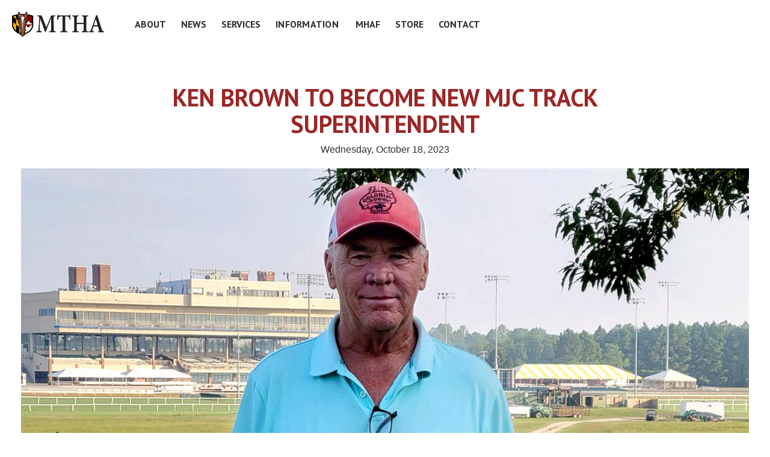

--- FILE ---
content_type: text/html; charset=utf-8
request_url: https://www.mdhorsemen.com/post/ken-brown-to-become-maryland-jockey-clubs-new-track-superintendent
body_size: 6802
content:
<!DOCTYPE html><!-- Last Published: Sat Jan 10 2026 18:35:12 GMT+0000 (Coordinated Universal Time) --><html data-wf-domain="www.mdhorsemen.com" data-wf-page="643acf541052bbad83d18f33" data-wf-site="6424671fa540517f31b7d6a3" data-wf-collection="643acf541052bb25c5d18f1c" data-wf-item-slug="ken-brown-to-become-maryland-jockey-clubs-new-track-superintendent"><head><meta charset="utf-8"/><title>KEN BROWN TO BECOME NEW MJC TRACK SUPERINTENDENT</title><meta content="The Maryland Jockey Club (MJC) is pleased to announce the return of Ken Brown, a seasoned veteran with decades of experience in track maintenance, to the important role of Track Superintendent, effective September 18th. Brown, a familiar figure in the Maryland racing community, brings a wealth of experience and expertise to his new position." name="description"/><meta content="KEN BROWN TO BECOME NEW MJC TRACK SUPERINTENDENT" property="og:title"/><meta content="The Maryland Jockey Club (MJC) is pleased to announce the return of Ken Brown, a seasoned veteran with decades of experience in track maintenance, to the important role of Track Superintendent, effective September 18th. Brown, a familiar figure in the Maryland racing community, brings a wealth of experience and expertise to his new position." property="og:description"/><meta content="https://cdn.prod.website-files.com/6424671fa54051ea43b7d6c3/64fb54c7c71618ce155334c8_Ken-Brown-2.jpg" property="og:image"/><meta content="KEN BROWN TO BECOME NEW MJC TRACK SUPERINTENDENT" property="twitter:title"/><meta content="The Maryland Jockey Club (MJC) is pleased to announce the return of Ken Brown, a seasoned veteran with decades of experience in track maintenance, to the important role of Track Superintendent, effective September 18th. Brown, a familiar figure in the Maryland racing community, brings a wealth of experience and expertise to his new position." property="twitter:description"/><meta content="https://cdn.prod.website-files.com/6424671fa54051ea43b7d6c3/64fb54c7c71618ce155334c8_Ken-Brown-2.jpg" property="twitter:image"/><meta property="og:type" content="website"/><meta content="summary_large_image" name="twitter:card"/><meta content="width=device-width, initial-scale=1" name="viewport"/><link href="https://cdn.prod.website-files.com/6424671fa540517f31b7d6a3/css/mtha.webflow.shared.75a233d7e.min.css" rel="stylesheet" type="text/css" integrity="sha384-daIz1+NdPt5qv/072P9//Rx/HMosZVHA8y60fpZw8nWGDnjbvaJpqzhh9ngIfJCg" crossorigin="anonymous"/><link href="https://fonts.googleapis.com" rel="preconnect"/><link href="https://fonts.gstatic.com" rel="preconnect" crossorigin="anonymous"/><script src="https://ajax.googleapis.com/ajax/libs/webfont/1.6.26/webfont.js" type="text/javascript"></script><script type="text/javascript">WebFont.load({  google: {    families: ["PT Sans:400,400italic,700,700italic","Droid Sans:400,700","Droid Serif:400,400italic,700,700italic","Karla:regular,500,600,700"]  }});</script><script type="text/javascript">!function(o,c){var n=c.documentElement,t=" w-mod-";n.className+=t+"js",("ontouchstart"in o||o.DocumentTouch&&c instanceof DocumentTouch)&&(n.className+=t+"touch")}(window,document);</script><link href="https://cdn.prod.website-files.com/6424671fa540517f31b7d6a3/645099f7830b7fb4b210c016_Logo%20Bug%20ioc.png" rel="shortcut icon" type="image/x-icon"/><link href="https://cdn.prod.website-files.com/6424671fa540517f31b7d6a3/6450987ae2e993344bfdae38_Logo%20Bug2.png" rel="apple-touch-icon"/><link href="https://mdhorsemen.com/post/ken-brown-to-become-maryland-jockey-clubs-new-track-superintendent" rel="canonical"/><link href="rss.xml" rel="alternate" title="RSS Feed" type="application/rss+xml"/><style type="text/css">
.navbar-dropdown {
	transform-origin: top center;  
}
</style></head><body><div class="content"><div data-w-id="35be2d97-2ad6-a2c9-5ed3-0cbcfef184ef" class="navigation"><div data-collapse="medium" data-animation="default" data-duration="400" data-easing="ease" data-easing2="ease" data-doc-height="1" role="banner" class="navbar w-nav"><div class="nav-content-wrapper w-container"><a href="/" class="brand w-nav-brand"><img width="Auto" height="Auto" alt="" src="https://cdn.prod.website-files.com/6424671fa540517f31b7d6a3/643723a0b09a70b2872d3ec0_Example2.png" class="logo-white"/></a><nav role="navigation" class="nav-menu w-nav-menu"><div class="button-align-center"><a href="/about-us" class="navlink w-nav-link">About</a><a href="/news" class="navlink w-nav-link">News</a><a href="/services" class="navlink w-nav-link">Services</a><div data-delay="250" data-hover="false" data-w-id="90958be8-c952-f0ba-af31-ecdfacedbb47" class="nav-dropdown w-dropdown"><div class="dropdown-toggle nav-dropdown-toggle w-dropdown-toggle"><div class="inline-block">Information</div></div><nav class="dropdown-list navbar-dropdown w-dropdown-list"><div class="mega-menu-flex"><div class="mega-menu-flex-col"><h6 class="mega-menu-col-heading">Information</h6><ul role="list" class="mega-menu-col-list"><li><a href="https://cdn.prod.website-files.com/6424671fa540517f31b7d6a3/644bdd88f27aef72cbb42620_PensionGuidebook.pdf" target="_blank" class="mega-menu-link">Backstretch Pension Guidebook</a></li><li><a href="https://cdn.prod.website-files.com/6424671fa540517f31b7d6a3/64518fa07e2de9041dc6b3de_Horsemen%27sServices%20Booklet.pdf" target="_blank" class="mega-menu-link">Horsemen&#x27;s Services Booklet</a></li><li><a href="/misc-pages/mtha-open-board-meetings" class="mega-menu-link">Open Board Meetings</a></li><li><a href="/misc-pages/mtha-preference-date-system" class="mega-menu-link">Preference Date System</a></li></ul></div><div class="mega-menu-flex-col"><h6 class="mega-menu-col-heading">Forms</h6><ul role="list" class="mega-menu-col-list"><li><a href="https://cdn.prod.website-files.com/6424671fa540517f31b7d6a3/64518d4ceb0f0830551784cb_AftercareGrantApplication.pdf" target="_blank" class="mega-menu-link">Aftercare Grant Application</a></li><li><a href="https://cdn.prod.website-files.com/6424671fa540517f31b7d6a3/64518d6e7e2de9312dc695fd_AuthorizedAgent.pdf" target="_blank" class="mega-menu-link">Authorized Agent Form</a></li><li><a href="https://docs.google.com/forms/d/e/1FAIpQLSchMNbgdF1K7uhtDviG3vo9GHts3ugFFWhJ8DRJSNXmZxVzzA/viewform" target="_blank" class="mega-menu-link">Injury Reporting Form</a></li><li><a href="https://cdn.prod.website-files.com/6424671fa540517f31b7d6a3/64518de27e2de94f3bc6a1e6_RequestForAssistance.pdf" target="_blank" class="mega-menu-link">MHAF Assistance Form</a></li><li><a href="https://cdn.prod.website-files.com/6424671fa540517f31b7d6a3/64518e29da9864d722dc7710_EnrollmentForm.pdf" target="_blank" class="mega-menu-link">Trainer Commission Deduction Program</a></li><li><a href="https://www.mdhorsemen.com/post/ach-transfers-now-available-for-owners-horsemens-accounts" class="mega-menu-link">Purse Account ACH Form</a></li></ul></div><div class="mega-menu-flex-col"><h6 class="mega-menu-col-heading">Rules</h6><ul role="list" class="mega-menu-col-list"><li><a href="http://www.dsd.state.md.us/comar/SubtitleSearch.aspx?search=09.10.*" target="_blank" class="mega-menu-link">Rules of Racing</a></li><li><a href="http://www.dsd.state.md.us/comar/getfile.aspx?file=09.10.01.07.htm" target="_blank" class="mega-menu-link">Claiming Rules</a></li></ul></div><div class="mega-menu-flex-col"><h6 class="mega-menu-col-heading">Other Links</h6><ul role="list" class="mega-menu-col-list"><li><a href="https://www.facebook.com/maryland.horsemen" target="_blank" class="mega-menu-link">Facebook</a></li><li><a href="https://twitter.com/mdhorsemen" target="_blank" class="mega-menu-link">Twitter</a></li><li><a href="/post/industry-alerts-to-move-over-to-whatsapp" class="mega-menu-link">WhatsApp</a></li></ul></div></div><a href="https://cdn.prod.website-files.com/6424671fa540517f31b7d6a3/69397f896238c26f9ddb94a0_Bill%20of%20sale%20updated.pdf" class="w-dropdown-link">Link</a><a href="https://cdn.prod.website-files.com/6424671fa540517f31b7d6a3/69397f896238c26f9ddb94a0_Bill%20of%20sale%20updated.pdf" class="w-dropdown-link">Link 2</a><a href="#" class="w-dropdown-link">Link 3</a><a href="#" class="w-dropdown-link">Link 4</a></nav></div><a href="/mhaf" class="navlink w-nav-link">MHAF</a><a href="https://maryland-thoroughbred-horsemens-association.square.site/" target="_blank" class="navlink w-nav-link">Store</a><a href="/contact-us" class="navlink w-nav-link">Contact</a></div></nav><div class="nav-container"><div class="nav-flex"><div class="menu-button w-nav-button"><div class="icon w-icon-nav-menu"></div></div></div></div></div></div><div class="newsletter newsletter-container"><div data-w-id="35be2d97-2ad6-a2c9-5ed3-0cbcfef18536" class="close-element"></div><div data-ix="move-up-on-load" class="newsletter-box"><div class="newsletter-column left"></div><div class="newsletter-column modal-right"><div class="center-content"><div class="title-big">Newsletter</div><h4>Subscribe To Our Newsletter!</h4><div>Exclusively for our subscribers</div></div><div class="top-margin _20-pixels w-form"><form data-name="Pop Up Newsletter" name="wf-form-Pop-Up-Newsletter" id="email-form" method="get" data-wf-page-id="643acf541052bbad83d18f33" data-wf-element-id="35be2d97-2ad6-a2c9-5ed3-0cbcfef18542"><div class="flex"><input class="cta-field w-input" maxlength="256" name="Name" data-name="Name" placeholder="Your Name" type="text" id="field" required=""/><input class="cta-field last-name w-input" maxlength="256" name="Last-Name" data-name="Last Name" placeholder="Last Name" type="text" id="field"/></div><input class="cta-field full w-input" maxlength="256" name="Email" data-name="Email" placeholder="Your Email" type="email" id="field" required=""/><input class="cta-field full w-input" maxlength="256" name="Mobile" data-name="Mobile" placeholder="Your Mobile" type="tel" id="field"/><input type="submit" data-wait="Please wait..." class="submit-button w-button" value="Subscribe!"/></form><div class="success-message w-form-done"><img src="https://cdn.prod.website-files.com/6424671fa540517f31b7d6a3/6424671fa5405117a9b7d6f4_checked.svg" loading="lazy" width="35" alt=""/><div class="top-margin _10-pixels"><div>Thank you! Your submission has been received!</div></div></div><div class="error-message w-form-fail"><div>Oops! Something went wrong while submitting the form.</div></div></div><a href="#" data-ix="hide-modal" data-w-id="35be2d97-2ad6-a2c9-5ed3-0cbcfef18554" class="close-contact-form w-inline-block"><img src="https://cdn.prod.website-files.com/5e46c99de4a0d2042023afcb/5e5582cebcdb732c41a98606_cerrar%20(2).svg" width="12" alt="" class="close-x"/></a></div></div></div><div class="search-bg"><div data-w-id="35be2d97-2ad6-a2c9-5ed3-0cbcfef18557" class="close-element"></div><form action="/search" class="search-box w-form"><div class="center-text"><h4 class="search-text">Search</h4></div><div class="top-margin _20-pixels"><div class="flex"><input placeholder="Type your Search..." name="query" type="search" maxlength="256" required="" autofocus="true" class="search-input w-input"/><input type="submit" class="search-button w-button" value="Search"/></div></div></form><a data-w-id="35be2d97-2ad6-a2c9-5ed3-0cbcfef18560" href="#" class="close-search w-inline-block"><img src="https://cdn.prod.website-files.com/6424671fa540517f31b7d6a3/6424671fa54051f1b4b7d6e3_cerrar.svg" width="15" alt="" class="close-x"/></a></div></div><div id="Intro" class="content-section post-page"><div class="content-wrapper w-container"><div id="Top" class="_60-percent-heading"><div><h1 class="less-top-padding">KEN BROWN TO BECOME NEW MJC TRACK SUPERINTENDENT </h1><div class="w-condition-invisible w-dyn-bind-empty"></div><div>Wednesday, October 18, 2023</div></div></div><div><img src="https://cdn.prod.website-files.com/6424671fa54051ea43b7d6c3/64fb54c7c71618ce155334c8_Ken-Brown-2.jpg" loading="lazy" alt="" sizes="100vw" srcset="https://cdn.prod.website-files.com/6424671fa54051ea43b7d6c3/64fb54c7c71618ce155334c8_Ken-Brown-2-p-500.jpg 500w, https://cdn.prod.website-files.com/6424671fa54051ea43b7d6c3/64fb54c7c71618ce155334c8_Ken-Brown-2-p-800.jpg 800w, https://cdn.prod.website-files.com/6424671fa54051ea43b7d6c3/64fb54c7c71618ce155334c8_Ken-Brown-2-p-1080.jpg 1080w, https://cdn.prod.website-files.com/6424671fa54051ea43b7d6c3/64fb54c7c71618ce155334c8_Ken-Brown-2.jpg 1322w" class="image"/></div><div><div class="post-wrapper"><div class="rich-text-block w-richtext"><p>Laurel, MD – September 8, 2023 – The Maryland Jockey Club (MJC) is pleased to announce the return of Ken Brown, a seasoned veteran with decades of experience in track maintenance, to the important role of Track Superintendent, effective September 18th. Brown, a familiar figure in the Maryland racing community, brings a wealth of experience and expertise to his new position.</p><p>Having called Laurel, Maryland, home for many years, Ken Brown&#x27;s return to MJC marks a partial homecoming. He currently holds the position of Track Superintendent at Colonial Downs, a role he has excelled in since the Virginia track&#x27;s reemergence in 2019.</p><p>Originally from Toronto, Ontario, Brown commenced his career in racing surface maintenance under the tutelage of John Passero during the 1980s at Woodbine. When Passero assumed the role of MJC Track Superintendent in 1987, Brown made the move to Maryland, becoming an indispensable part of the team until early 2005 when he was appointed Track Superintendent at Delaware Park.</p><p>David Richardson, Executive of the Maryland Thoroughbred Horsemen&#x27;s Association (MTHA), expressed his excitement, stating, &quot;We are thrilled to welcome someone of Ken&#x27;s caliber as we strive to provide our horsemen with the finest racing surfaces in the nation. Ken has been our trusted consultant and a longtime friend, offering invaluable support behind the scenes. His decision to return to Maryland full-time is a major win for our community and the entire industry. He is unquestionably one of the nation&#x27;s preeminent track experts.&quot;</p><p>In a statement from the Maryland Jockey Club, they added, &quot;Ken Brown&#x27;s return signifies a significant moment for the Maryland racing scene. His experience and dedication to maintaining top-tier racing surfaces align perfectly with our commitment to horse safety and excellence in racing. We look forward to his leadership in this critical role.&quot;</p><p>In 2016, Brown left Delaware and assumed the same leadership position at Canterbury Park in Minnesota for the 2017 and 2018 racing seasons. Subsequently, he received a pivotal call from Jill Byrne, Vice President of Racing Operations, who was assembling a team for the relaunch of Colonial Downs. Brown accepted the role of Track Superintendent and played an instrumental part in rejuvenating the track. </p><p>Reflecting on his time at Colonial Downs, Brown remarked, &quot;We essentially resurrected the track. It had been primarily used for harness racing and was covered in stone dust. We embarked on a rigorous three-month process, rebuilding the foundation, conducting a thorough survey, and selecting the ideal sand mixture. Jill and I had a fantastic working relationship, and it all came together seamlessly.&quot;</p><p>While Colonial Downs now hosts one or two dirt races daily, the track surface is used regularly for morning training sessions.</p><p>&quot;I had reservations about returning to Virginia this year,&quot; said the 65-year-old Brown. &quot;I wanted to stay closer to home in Maryland. David Richardson, whom I&#x27;ve known for years, reached out to me. Now, I have the opportunity to remain in Laurel and contribute. I hope to collaborate with them to ensure our racing surfaces are consistently top-notch.&quot;</p><p>Brown emphasized the importance of effective communication and information sharing among staff and horsemen. He noted, &quot;At Colonial, people always knew where to find me. Horsemen could easily reach out with feedback or concerns. Our shared goal is to prioritize the safety and well-being of the horses.&quot;</p><p>John Passero, serving as the track surface consultant for the MTHA since the spring, continues to maintain a strong working relationship with Brown.</p><p>MJC Track Superintendent Chris Bosley will be departing on September 22nd, seeking fresh opportunities within the industry. The MTHA extends its best wishes to Mr. Bosley, acknowledging his many years of dedicated service to the Maryland racing community.</p><p>‍</p></div></div></div></div></div><div class="content-section double"><div class="content-wrapper w-container"><div class="narrow-wrapper"><h3 class="h3-small">Latest Posts</h3><div class="w-dyn-list"><div role="list" class="flex-align-start w-dyn-items"><div role="listitem" class="_49-percent-item w-dyn-item"><a data-w-id="7a107bed-f891-9fdb-b574-9d00814f7e83" href="/post/maryland-stadium-authority-has-tentative-agreement-to-acquire-laurel-park-as-a-training-center" class="link-box w-inline-block"><img src="https://cdn.prod.website-files.com/6424671fa540517f31b7d6a3/6424671fa5405177c0b7d707_Bg_4.jpg" loading="lazy" srcset="https://cdn.prod.website-files.com/6424671fa540517f31b7d6a3/6424671fa5405177c0b7d707_Bg_4-p-500.jpeg 500w, https://cdn.prod.website-files.com/6424671fa540517f31b7d6a3/6424671fa5405177c0b7d707_Bg_4-p-800.jpeg 800w, https://cdn.prod.website-files.com/6424671fa540517f31b7d6a3/6424671fa5405177c0b7d707_Bg_4.jpg 828w" sizes="100vw" alt=""/><div style="background-image:url(&quot;https://cdn.prod.website-files.com/6424671fa54051ea43b7d6c3/6920c2f78700fd07a79ff7a6_Laurel%20start%20photo.jpg&quot;)" class="image-bg"></div></a><div class="top-margin _10-pixels"><div class="left-padding-line"><a href="#" class="category-link w-dyn-bind-empty"></a><div><a href="/post/maryland-stadium-authority-has-tentative-agreement-to-acquire-laurel-park-as-a-training-center" class="post-preview large">Maryland Stadium Authority has tentative agreement to acquire Laurel Park as a training center</a><div class="top-margin _10-pixels"><p class="w-dyn-bind-empty"></p></div></div></div></div></div><div role="listitem" class="_49-percent-item w-dyn-item"><a data-w-id="7a107bed-f891-9fdb-b574-9d00814f7e83" href="/post/revised-claiming-rule-to-take-effect-february-16-at-laurel-park" class="link-box w-inline-block"><img src="https://cdn.prod.website-files.com/6424671fa540517f31b7d6a3/6424671fa5405177c0b7d707_Bg_4.jpg" loading="lazy" srcset="https://cdn.prod.website-files.com/6424671fa540517f31b7d6a3/6424671fa5405177c0b7d707_Bg_4-p-500.jpeg 500w, https://cdn.prod.website-files.com/6424671fa540517f31b7d6a3/6424671fa5405177c0b7d707_Bg_4-p-800.jpeg 800w, https://cdn.prod.website-files.com/6424671fa540517f31b7d6a3/6424671fa5405177c0b7d707_Bg_4.jpg 828w" sizes="100vw" alt=""/><div style="background-image:none" class="image-bg"></div></a><div class="top-margin _10-pixels"><div class="left-padding-line"><a href="#" class="category-link w-dyn-bind-empty"></a><div><a href="/post/revised-claiming-rule-to-take-effect-february-16-at-laurel-park" class="post-preview large">Revised claiming rule to take effect February 16 at Laurel Park</a><div class="top-margin _10-pixels"><p class="w-dyn-bind-empty"></p></div></div></div></div></div></div></div></div></div></div><a href="#Intro" data-w-id="4ccdd9cc-9284-0677-f01d-4594c9b5e9a9" style="opacity:0;display:none" class="go-up-button w-inline-block"></a><div class="footer"><div class="content-wrapper no-padding w-container"><div class="footer-container"><div><a href="/" class="footer-logo w-inline-block"><img src="https://cdn.prod.website-files.com/6424671fa540517f31b7d6a3/6424e98e3b49e1467f500675_MTHA-logo.png" width="200" height="Auto" alt=""/></a></div><div class="top-margin _20-pixels footer-content"><p class="paragraph-5"><strong class="paragraph-small">500 Redland Court • Suite 105 • Owings Mills, MD 21117</strong></p><p class="paragraph-small">Phone: 410-902-6842 • Fax: 410-902-6841</p></div><a href="mailto:info@mdhorsemen.com" class="link-small">info@mdhorsemen.com</a></div></div></div></div><script src="https://d3e54v103j8qbb.cloudfront.net/js/jquery-3.5.1.min.dc5e7f18c8.js?site=6424671fa540517f31b7d6a3" type="text/javascript" integrity="sha256-9/aliU8dGd2tb6OSsuzixeV4y/faTqgFtohetphbbj0=" crossorigin="anonymous"></script><script src="https://cdn.prod.website-files.com/6424671fa540517f31b7d6a3/js/webflow.schunk.36b8fb49256177c8.js" type="text/javascript" integrity="sha384-4abIlA5/v7XaW1HMXKBgnUuhnjBYJ/Z9C1OSg4OhmVw9O3QeHJ/qJqFBERCDPv7G" crossorigin="anonymous"></script><script src="https://cdn.prod.website-files.com/6424671fa540517f31b7d6a3/js/webflow.9be33585.c75a5231628dcfb1.js" type="text/javascript" integrity="sha384-6ESseh0j/5hgfEj80tCxQ9UEenCdn6OmGfYUW9wEcT16LvfCsB3uZEOGQE8ik+4X" crossorigin="anonymous"></script></body></html>

--- FILE ---
content_type: text/css
request_url: https://cdn.prod.website-files.com/6424671fa540517f31b7d6a3/css/mtha.webflow.shared.75a233d7e.min.css
body_size: 21398
content:
html{-webkit-text-size-adjust:100%;-ms-text-size-adjust:100%;font-family:sans-serif}body{margin:0}article,aside,details,figcaption,figure,footer,header,hgroup,main,menu,nav,section,summary{display:block}audio,canvas,progress,video{vertical-align:baseline;display:inline-block}audio:not([controls]){height:0;display:none}[hidden],template{display:none}a{background-color:#0000}a:active,a:hover{outline:0}abbr[title]{border-bottom:1px dotted}b,strong{font-weight:700}dfn{font-style:italic}h1{margin:.67em 0;font-size:2em}mark{color:#000;background:#ff0}small{font-size:80%}sub,sup{vertical-align:baseline;font-size:75%;line-height:0;position:relative}sup{top:-.5em}sub{bottom:-.25em}img{border:0}svg:not(:root){overflow:hidden}hr{box-sizing:content-box;height:0}pre{overflow:auto}code,kbd,pre,samp{font-family:monospace;font-size:1em}button,input,optgroup,select,textarea{color:inherit;font:inherit;margin:0}button{overflow:visible}button,select{text-transform:none}button,html input[type=button],input[type=reset]{-webkit-appearance:button;cursor:pointer}button[disabled],html input[disabled]{cursor:default}button::-moz-focus-inner,input::-moz-focus-inner{border:0;padding:0}input{line-height:normal}input[type=checkbox],input[type=radio]{box-sizing:border-box;padding:0}input[type=number]::-webkit-inner-spin-button,input[type=number]::-webkit-outer-spin-button{height:auto}input[type=search]{-webkit-appearance:none}input[type=search]::-webkit-search-cancel-button,input[type=search]::-webkit-search-decoration{-webkit-appearance:none}legend{border:0;padding:0}textarea{overflow:auto}optgroup{font-weight:700}table{border-collapse:collapse;border-spacing:0}td,th{padding:0}@font-face{font-family:webflow-icons;src:url([data-uri])format("truetype");font-weight:400;font-style:normal}[class^=w-icon-],[class*=\ w-icon-]{speak:none;font-variant:normal;text-transform:none;-webkit-font-smoothing:antialiased;-moz-osx-font-smoothing:grayscale;font-style:normal;font-weight:400;line-height:1;font-family:webflow-icons!important}.w-icon-slider-right:before{content:""}.w-icon-slider-left:before{content:""}.w-icon-nav-menu:before{content:""}.w-icon-arrow-down:before,.w-icon-dropdown-toggle:before{content:""}.w-icon-file-upload-remove:before{content:""}.w-icon-file-upload-icon:before{content:""}*{box-sizing:border-box}html{height:100%}body{color:#333;background-color:#fff;min-height:100%;margin:0;font-family:Arial,sans-serif;font-size:14px;line-height:20px}img{vertical-align:middle;max-width:100%;display:inline-block}html.w-mod-touch *{background-attachment:scroll!important}.w-block{display:block}.w-inline-block{max-width:100%;display:inline-block}.w-clearfix:before,.w-clearfix:after{content:" ";grid-area:1/1/2/2;display:table}.w-clearfix:after{clear:both}.w-hidden{display:none}.w-button{color:#fff;line-height:inherit;cursor:pointer;background-color:#3898ec;border:0;border-radius:0;padding:9px 15px;text-decoration:none;display:inline-block}input.w-button{-webkit-appearance:button}html[data-w-dynpage] [data-w-cloak]{color:#0000!important}.w-code-block{margin:unset}pre.w-code-block code{all:inherit}.w-optimization{display:contents}.w-webflow-badge,.w-webflow-badge>img{box-sizing:unset;width:unset;height:unset;max-height:unset;max-width:unset;min-height:unset;min-width:unset;margin:unset;padding:unset;float:unset;clear:unset;border:unset;border-radius:unset;background:unset;background-image:unset;background-position:unset;background-size:unset;background-repeat:unset;background-origin:unset;background-clip:unset;background-attachment:unset;background-color:unset;box-shadow:unset;transform:unset;direction:unset;font-family:unset;font-weight:unset;color:unset;font-size:unset;line-height:unset;font-style:unset;font-variant:unset;text-align:unset;letter-spacing:unset;-webkit-text-decoration:unset;text-decoration:unset;text-indent:unset;text-transform:unset;list-style-type:unset;text-shadow:unset;vertical-align:unset;cursor:unset;white-space:unset;word-break:unset;word-spacing:unset;word-wrap:unset;transition:unset}.w-webflow-badge{white-space:nowrap;cursor:pointer;box-shadow:0 0 0 1px #0000001a,0 1px 3px #0000001a;visibility:visible!important;opacity:1!important;z-index:2147483647!important;color:#aaadb0!important;overflow:unset!important;background-color:#fff!important;border-radius:3px!important;width:auto!important;height:auto!important;margin:0!important;padding:6px!important;font-size:12px!important;line-height:14px!important;text-decoration:none!important;display:inline-block!important;position:fixed!important;inset:auto 12px 12px auto!important;transform:none!important}.w-webflow-badge>img{position:unset;visibility:unset!important;opacity:1!important;vertical-align:middle!important;display:inline-block!important}h1,h2,h3,h4,h5,h6{margin-bottom:10px;font-weight:700}h1{margin-top:20px;font-size:38px;line-height:44px}h2{margin-top:20px;font-size:32px;line-height:36px}h3{margin-top:20px;font-size:24px;line-height:30px}h4{margin-top:10px;font-size:18px;line-height:24px}h5{margin-top:10px;font-size:14px;line-height:20px}h6{margin-top:10px;font-size:12px;line-height:18px}p{margin-top:0;margin-bottom:10px}blockquote{border-left:5px solid #e2e2e2;margin:0 0 10px;padding:10px 20px;font-size:18px;line-height:22px}figure{margin:0 0 10px}figcaption{text-align:center;margin-top:5px}ul,ol{margin-top:0;margin-bottom:10px;padding-left:40px}.w-list-unstyled{padding-left:0;list-style:none}.w-embed:before,.w-embed:after{content:" ";grid-area:1/1/2/2;display:table}.w-embed:after{clear:both}.w-video{width:100%;padding:0;position:relative}.w-video iframe,.w-video object,.w-video embed{border:none;width:100%;height:100%;position:absolute;top:0;left:0}fieldset{border:0;margin:0;padding:0}button,[type=button],[type=reset]{cursor:pointer;-webkit-appearance:button;border:0}.w-form{margin:0 0 15px}.w-form-done{text-align:center;background-color:#ddd;padding:20px;display:none}.w-form-fail{background-color:#ffdede;margin-top:10px;padding:10px;display:none}label{margin-bottom:5px;font-weight:700;display:block}.w-input,.w-select{color:#333;vertical-align:middle;background-color:#fff;border:1px solid #ccc;width:100%;height:38px;margin-bottom:10px;padding:8px 12px;font-size:14px;line-height:1.42857;display:block}.w-input::placeholder,.w-select::placeholder{color:#999}.w-input:focus,.w-select:focus{border-color:#3898ec;outline:0}.w-input[disabled],.w-select[disabled],.w-input[readonly],.w-select[readonly],fieldset[disabled] .w-input,fieldset[disabled] .w-select{cursor:not-allowed}.w-input[disabled]:not(.w-input-disabled),.w-select[disabled]:not(.w-input-disabled),.w-input[readonly],.w-select[readonly],fieldset[disabled]:not(.w-input-disabled) .w-input,fieldset[disabled]:not(.w-input-disabled) .w-select{background-color:#eee}textarea.w-input,textarea.w-select{height:auto}.w-select{background-color:#f3f3f3}.w-select[multiple]{height:auto}.w-form-label{cursor:pointer;margin-bottom:0;font-weight:400;display:inline-block}.w-radio{margin-bottom:5px;padding-left:20px;display:block}.w-radio:before,.w-radio:after{content:" ";grid-area:1/1/2/2;display:table}.w-radio:after{clear:both}.w-radio-input{float:left;margin:3px 0 0 -20px;line-height:normal}.w-file-upload{margin-bottom:10px;display:block}.w-file-upload-input{opacity:0;z-index:-100;width:.1px;height:.1px;position:absolute;overflow:hidden}.w-file-upload-default,.w-file-upload-uploading,.w-file-upload-success{color:#333;display:inline-block}.w-file-upload-error{margin-top:10px;display:block}.w-file-upload-default.w-hidden,.w-file-upload-uploading.w-hidden,.w-file-upload-error.w-hidden,.w-file-upload-success.w-hidden{display:none}.w-file-upload-uploading-btn{cursor:pointer;background-color:#fafafa;border:1px solid #ccc;margin:0;padding:8px 12px;font-size:14px;font-weight:400;display:flex}.w-file-upload-file{background-color:#fafafa;border:1px solid #ccc;flex-grow:1;justify-content:space-between;margin:0;padding:8px 9px 8px 11px;display:flex}.w-file-upload-file-name{font-size:14px;font-weight:400;display:block}.w-file-remove-link{cursor:pointer;width:auto;height:auto;margin-top:3px;margin-left:10px;padding:3px;display:block}.w-icon-file-upload-remove{margin:auto;font-size:10px}.w-file-upload-error-msg{color:#ea384c;padding:2px 0;display:inline-block}.w-file-upload-info{padding:0 12px;line-height:38px;display:inline-block}.w-file-upload-label{cursor:pointer;background-color:#fafafa;border:1px solid #ccc;margin:0;padding:8px 12px;font-size:14px;font-weight:400;display:inline-block}.w-icon-file-upload-icon,.w-icon-file-upload-uploading{width:20px;margin-right:8px;display:inline-block}.w-icon-file-upload-uploading{height:20px}.w-container{max-width:940px;margin-left:auto;margin-right:auto}.w-container:before,.w-container:after{content:" ";grid-area:1/1/2/2;display:table}.w-container:after{clear:both}.w-container .w-row{margin-left:-10px;margin-right:-10px}.w-row:before,.w-row:after{content:" ";grid-area:1/1/2/2;display:table}.w-row:after{clear:both}.w-row .w-row{margin-left:0;margin-right:0}.w-col{float:left;width:100%;min-height:1px;padding-left:10px;padding-right:10px;position:relative}.w-col .w-col{padding-left:0;padding-right:0}.w-col-1{width:8.33333%}.w-col-2{width:16.6667%}.w-col-3{width:25%}.w-col-4{width:33.3333%}.w-col-5{width:41.6667%}.w-col-6{width:50%}.w-col-7{width:58.3333%}.w-col-8{width:66.6667%}.w-col-9{width:75%}.w-col-10{width:83.3333%}.w-col-11{width:91.6667%}.w-col-12{width:100%}.w-hidden-main{display:none!important}@media screen and (max-width:991px){.w-container{max-width:728px}.w-hidden-main{display:inherit!important}.w-hidden-medium{display:none!important}.w-col-medium-1{width:8.33333%}.w-col-medium-2{width:16.6667%}.w-col-medium-3{width:25%}.w-col-medium-4{width:33.3333%}.w-col-medium-5{width:41.6667%}.w-col-medium-6{width:50%}.w-col-medium-7{width:58.3333%}.w-col-medium-8{width:66.6667%}.w-col-medium-9{width:75%}.w-col-medium-10{width:83.3333%}.w-col-medium-11{width:91.6667%}.w-col-medium-12{width:100%}.w-col-stack{width:100%;left:auto;right:auto}}@media screen and (max-width:767px){.w-hidden-main,.w-hidden-medium{display:inherit!important}.w-hidden-small{display:none!important}.w-row,.w-container .w-row{margin-left:0;margin-right:0}.w-col{width:100%;left:auto;right:auto}.w-col-small-1{width:8.33333%}.w-col-small-2{width:16.6667%}.w-col-small-3{width:25%}.w-col-small-4{width:33.3333%}.w-col-small-5{width:41.6667%}.w-col-small-6{width:50%}.w-col-small-7{width:58.3333%}.w-col-small-8{width:66.6667%}.w-col-small-9{width:75%}.w-col-small-10{width:83.3333%}.w-col-small-11{width:91.6667%}.w-col-small-12{width:100%}}@media screen and (max-width:479px){.w-container{max-width:none}.w-hidden-main,.w-hidden-medium,.w-hidden-small{display:inherit!important}.w-hidden-tiny{display:none!important}.w-col{width:100%}.w-col-tiny-1{width:8.33333%}.w-col-tiny-2{width:16.6667%}.w-col-tiny-3{width:25%}.w-col-tiny-4{width:33.3333%}.w-col-tiny-5{width:41.6667%}.w-col-tiny-6{width:50%}.w-col-tiny-7{width:58.3333%}.w-col-tiny-8{width:66.6667%}.w-col-tiny-9{width:75%}.w-col-tiny-10{width:83.3333%}.w-col-tiny-11{width:91.6667%}.w-col-tiny-12{width:100%}}.w-widget{position:relative}.w-widget-map{width:100%;height:400px}.w-widget-map label{width:auto;display:inline}.w-widget-map img{max-width:inherit}.w-widget-map .gm-style-iw{text-align:center}.w-widget-map .gm-style-iw>button{display:none!important}.w-widget-twitter{overflow:hidden}.w-widget-twitter-count-shim{vertical-align:top;text-align:center;background:#fff;border:1px solid #758696;border-radius:3px;width:28px;height:20px;display:inline-block;position:relative}.w-widget-twitter-count-shim *{pointer-events:none;-webkit-user-select:none;user-select:none}.w-widget-twitter-count-shim .w-widget-twitter-count-inner{text-align:center;color:#999;font-family:serif;font-size:15px;line-height:12px;position:relative}.w-widget-twitter-count-shim .w-widget-twitter-count-clear{display:block;position:relative}.w-widget-twitter-count-shim.w--large{width:36px;height:28px}.w-widget-twitter-count-shim.w--large .w-widget-twitter-count-inner{font-size:18px;line-height:18px}.w-widget-twitter-count-shim:not(.w--vertical){margin-left:5px;margin-right:8px}.w-widget-twitter-count-shim:not(.w--vertical).w--large{margin-left:6px}.w-widget-twitter-count-shim:not(.w--vertical):before,.w-widget-twitter-count-shim:not(.w--vertical):after{content:" ";pointer-events:none;border:solid #0000;width:0;height:0;position:absolute;top:50%;left:0}.w-widget-twitter-count-shim:not(.w--vertical):before{border-width:4px;border-color:#75869600 #5d6c7b #75869600 #75869600;margin-top:-4px;margin-left:-9px}.w-widget-twitter-count-shim:not(.w--vertical).w--large:before{border-width:5px;margin-top:-5px;margin-left:-10px}.w-widget-twitter-count-shim:not(.w--vertical):after{border-width:4px;border-color:#fff0 #fff #fff0 #fff0;margin-top:-4px;margin-left:-8px}.w-widget-twitter-count-shim:not(.w--vertical).w--large:after{border-width:5px;margin-top:-5px;margin-left:-9px}.w-widget-twitter-count-shim.w--vertical{width:61px;height:33px;margin-bottom:8px}.w-widget-twitter-count-shim.w--vertical:before,.w-widget-twitter-count-shim.w--vertical:after{content:" ";pointer-events:none;border:solid #0000;width:0;height:0;position:absolute;top:100%;left:50%}.w-widget-twitter-count-shim.w--vertical:before{border-width:5px;border-color:#5d6c7b #75869600 #75869600;margin-left:-5px}.w-widget-twitter-count-shim.w--vertical:after{border-width:4px;border-color:#fff #fff0 #fff0;margin-left:-4px}.w-widget-twitter-count-shim.w--vertical .w-widget-twitter-count-inner{font-size:18px;line-height:22px}.w-widget-twitter-count-shim.w--vertical.w--large{width:76px}.w-background-video{color:#fff;height:500px;position:relative;overflow:hidden}.w-background-video>video{object-fit:cover;z-index:-100;background-position:50%;background-size:cover;width:100%;height:100%;margin:auto;position:absolute;inset:-100%}.w-background-video>video::-webkit-media-controls-start-playback-button{-webkit-appearance:none;display:none!important}.w-background-video--control{background-color:#0000;padding:0;position:absolute;bottom:1em;right:1em}.w-background-video--control>[hidden]{display:none!important}.w-slider{text-align:center;clear:both;-webkit-tap-highlight-color:#0000;tap-highlight-color:#0000;background:#ddd;height:300px;position:relative}.w-slider-mask{z-index:1;white-space:nowrap;height:100%;display:block;position:relative;left:0;right:0;overflow:hidden}.w-slide{vertical-align:top;white-space:normal;text-align:left;width:100%;height:100%;display:inline-block;position:relative}.w-slider-nav{z-index:2;text-align:center;-webkit-tap-highlight-color:#0000;tap-highlight-color:#0000;height:40px;margin:auto;padding-top:10px;position:absolute;inset:auto 0 0}.w-slider-nav.w-round>div{border-radius:100%}.w-slider-nav.w-num>div{font-size:inherit;line-height:inherit;width:auto;height:auto;padding:.2em .5em}.w-slider-nav.w-shadow>div{box-shadow:0 0 3px #3336}.w-slider-nav-invert{color:#fff}.w-slider-nav-invert>div{background-color:#2226}.w-slider-nav-invert>div.w-active{background-color:#222}.w-slider-dot{cursor:pointer;background-color:#fff6;width:1em;height:1em;margin:0 3px .5em;transition:background-color .1s,color .1s;display:inline-block;position:relative}.w-slider-dot.w-active{background-color:#fff}.w-slider-dot:focus{outline:none;box-shadow:0 0 0 2px #fff}.w-slider-dot:focus.w-active{box-shadow:none}.w-slider-arrow-left,.w-slider-arrow-right{cursor:pointer;color:#fff;-webkit-tap-highlight-color:#0000;tap-highlight-color:#0000;-webkit-user-select:none;user-select:none;width:80px;margin:auto;font-size:40px;position:absolute;inset:0;overflow:hidden}.w-slider-arrow-left [class^=w-icon-],.w-slider-arrow-right [class^=w-icon-],.w-slider-arrow-left [class*=\ w-icon-],.w-slider-arrow-right [class*=\ w-icon-]{position:absolute}.w-slider-arrow-left:focus,.w-slider-arrow-right:focus{outline:0}.w-slider-arrow-left{z-index:3;right:auto}.w-slider-arrow-right{z-index:4;left:auto}.w-icon-slider-left,.w-icon-slider-right{width:1em;height:1em;margin:auto;inset:0}.w-slider-aria-label{clip:rect(0 0 0 0);border:0;width:1px;height:1px;margin:-1px;padding:0;position:absolute;overflow:hidden}.w-slider-force-show{display:block!important}.w-dropdown{text-align:left;z-index:900;margin-left:auto;margin-right:auto;display:inline-block;position:relative}.w-dropdown-btn,.w-dropdown-toggle,.w-dropdown-link{vertical-align:top;color:#222;text-align:left;white-space:nowrap;margin-left:auto;margin-right:auto;padding:20px;text-decoration:none;position:relative}.w-dropdown-toggle{-webkit-user-select:none;user-select:none;cursor:pointer;padding-right:40px;display:inline-block}.w-dropdown-toggle:focus{outline:0}.w-icon-dropdown-toggle{width:1em;height:1em;margin:auto 20px auto auto;position:absolute;top:0;bottom:0;right:0}.w-dropdown-list{background:#ddd;min-width:100%;display:none;position:absolute}.w-dropdown-list.w--open{display:block}.w-dropdown-link{color:#222;padding:10px 20px;display:block}.w-dropdown-link.w--current{color:#0082f3}.w-dropdown-link:focus{outline:0}@media screen and (max-width:767px){.w-nav-brand{padding-left:10px}}.w-lightbox-backdrop{cursor:auto;letter-spacing:normal;text-indent:0;text-shadow:none;text-transform:none;visibility:visible;white-space:normal;word-break:normal;word-spacing:normal;word-wrap:normal;color:#fff;text-align:center;z-index:2000;opacity:0;-webkit-user-select:none;-moz-user-select:none;-webkit-tap-highlight-color:transparent;background:#000000e6;outline:0;font-family:Helvetica Neue,Helvetica,Ubuntu,Segoe UI,Verdana,sans-serif;font-size:17px;font-style:normal;font-weight:300;line-height:1.2;list-style:disc;position:fixed;inset:0;-webkit-transform:translate(0)}.w-lightbox-backdrop,.w-lightbox-container{-webkit-overflow-scrolling:touch;height:100%;overflow:auto}.w-lightbox-content{height:100vh;position:relative;overflow:hidden}.w-lightbox-view{opacity:0;width:100vw;height:100vh;position:absolute}.w-lightbox-view:before{content:"";height:100vh}.w-lightbox-group,.w-lightbox-group .w-lightbox-view,.w-lightbox-group .w-lightbox-view:before{height:86vh}.w-lightbox-frame,.w-lightbox-view:before{vertical-align:middle;display:inline-block}.w-lightbox-figure{margin:0;position:relative}.w-lightbox-group .w-lightbox-figure{cursor:pointer}.w-lightbox-img{width:auto;max-width:none;height:auto}.w-lightbox-image{float:none;max-width:100vw;max-height:100vh;display:block}.w-lightbox-group .w-lightbox-image{max-height:86vh}.w-lightbox-caption{text-align:left;text-overflow:ellipsis;white-space:nowrap;background:#0006;padding:.5em 1em;position:absolute;bottom:0;left:0;right:0;overflow:hidden}.w-lightbox-embed{width:100%;height:100%;position:absolute;inset:0}.w-lightbox-control{cursor:pointer;background-position:50%;background-repeat:no-repeat;background-size:24px;width:4em;transition:all .3s;position:absolute;top:0}.w-lightbox-left{background-image:url([data-uri]);display:none;bottom:0;left:0}.w-lightbox-right{background-image:url([data-uri]);display:none;bottom:0;right:0}.w-lightbox-close{background-image:url([data-uri]);background-size:18px;height:2.6em;right:0}.w-lightbox-strip{white-space:nowrap;padding:0 1vh;line-height:0;position:absolute;bottom:0;left:0;right:0;overflow:auto hidden}.w-lightbox-item{box-sizing:content-box;cursor:pointer;width:10vh;padding:2vh 1vh;display:inline-block;-webkit-transform:translate(0,0)}.w-lightbox-active{opacity:.3}.w-lightbox-thumbnail{background:#222;height:10vh;position:relative;overflow:hidden}.w-lightbox-thumbnail-image{position:absolute;top:0;left:0}.w-lightbox-thumbnail .w-lightbox-tall{width:100%;top:50%;transform:translateY(-50%)}.w-lightbox-thumbnail .w-lightbox-wide{height:100%;left:50%;transform:translate(-50%)}.w-lightbox-spinner{box-sizing:border-box;border:5px solid #0006;border-radius:50%;width:40px;height:40px;margin-top:-20px;margin-left:-20px;animation:.8s linear infinite spin;position:absolute;top:50%;left:50%}.w-lightbox-spinner:after{content:"";border:3px solid #0000;border-bottom-color:#fff;border-radius:50%;position:absolute;inset:-4px}.w-lightbox-hide{display:none}.w-lightbox-noscroll{overflow:hidden}@media (min-width:768px){.w-lightbox-content{height:96vh;margin-top:2vh}.w-lightbox-view,.w-lightbox-view:before{height:96vh}.w-lightbox-group,.w-lightbox-group .w-lightbox-view,.w-lightbox-group .w-lightbox-view:before{height:84vh}.w-lightbox-image{max-width:96vw;max-height:96vh}.w-lightbox-group .w-lightbox-image{max-width:82.3vw;max-height:84vh}.w-lightbox-left,.w-lightbox-right{opacity:.5;display:block}.w-lightbox-close{opacity:.8}.w-lightbox-control:hover{opacity:1}}.w-lightbox-inactive,.w-lightbox-inactive:hover{opacity:0}.w-richtext:before,.w-richtext:after{content:" ";grid-area:1/1/2/2;display:table}.w-richtext:after{clear:both}.w-richtext[contenteditable=true]:before,.w-richtext[contenteditable=true]:after{white-space:initial}.w-richtext ol,.w-richtext ul{overflow:hidden}.w-richtext .w-richtext-figure-selected.w-richtext-figure-type-video div:after,.w-richtext .w-richtext-figure-selected[data-rt-type=video] div:after,.w-richtext .w-richtext-figure-selected.w-richtext-figure-type-image div,.w-richtext .w-richtext-figure-selected[data-rt-type=image] div{outline:2px solid #2895f7}.w-richtext figure.w-richtext-figure-type-video>div:after,.w-richtext figure[data-rt-type=video]>div:after{content:"";display:none;position:absolute;inset:0}.w-richtext figure{max-width:60%;position:relative}.w-richtext figure>div:before{cursor:default!important}.w-richtext figure img{width:100%}.w-richtext figure figcaption.w-richtext-figcaption-placeholder{opacity:.6}.w-richtext figure div{color:#0000;font-size:0}.w-richtext figure.w-richtext-figure-type-image,.w-richtext figure[data-rt-type=image]{display:table}.w-richtext figure.w-richtext-figure-type-image>div,.w-richtext figure[data-rt-type=image]>div{display:inline-block}.w-richtext figure.w-richtext-figure-type-image>figcaption,.w-richtext figure[data-rt-type=image]>figcaption{caption-side:bottom;display:table-caption}.w-richtext figure.w-richtext-figure-type-video,.w-richtext figure[data-rt-type=video]{width:60%;height:0}.w-richtext figure.w-richtext-figure-type-video iframe,.w-richtext figure[data-rt-type=video] iframe{width:100%;height:100%;position:absolute;top:0;left:0}.w-richtext figure.w-richtext-figure-type-video>div,.w-richtext figure[data-rt-type=video]>div{width:100%}.w-richtext figure.w-richtext-align-center{clear:both;margin-left:auto;margin-right:auto}.w-richtext figure.w-richtext-align-center.w-richtext-figure-type-image>div,.w-richtext figure.w-richtext-align-center[data-rt-type=image]>div{max-width:100%}.w-richtext figure.w-richtext-align-normal{clear:both}.w-richtext figure.w-richtext-align-fullwidth{text-align:center;clear:both;width:100%;max-width:100%;margin-left:auto;margin-right:auto;display:block}.w-richtext figure.w-richtext-align-fullwidth>div{padding-bottom:inherit;display:inline-block}.w-richtext figure.w-richtext-align-fullwidth>figcaption{display:block}.w-richtext figure.w-richtext-align-floatleft{float:left;clear:none;margin-right:15px}.w-richtext figure.w-richtext-align-floatright{float:right;clear:none;margin-left:15px}.w-nav{z-index:1000;background:#ddd;position:relative}.w-nav:before,.w-nav:after{content:" ";grid-area:1/1/2/2;display:table}.w-nav:after{clear:both}.w-nav-brand{float:left;color:#333;text-decoration:none;position:relative}.w-nav-link{vertical-align:top;color:#222;text-align:left;margin-left:auto;margin-right:auto;padding:20px;text-decoration:none;display:inline-block;position:relative}.w-nav-link.w--current{color:#0082f3}.w-nav-menu{float:right;position:relative}[data-nav-menu-open]{text-align:center;background:#c8c8c8;min-width:200px;position:absolute;top:100%;left:0;right:0;overflow:visible;display:block!important}.w--nav-link-open{display:block;position:relative}.w-nav-overlay{width:100%;display:none;position:absolute;top:100%;left:0;right:0;overflow:hidden}.w-nav-overlay [data-nav-menu-open]{top:0}.w-nav[data-animation=over-left] .w-nav-overlay{width:auto}.w-nav[data-animation=over-left] .w-nav-overlay,.w-nav[data-animation=over-left] [data-nav-menu-open]{z-index:1;top:0;right:auto}.w-nav[data-animation=over-right] .w-nav-overlay{width:auto}.w-nav[data-animation=over-right] .w-nav-overlay,.w-nav[data-animation=over-right] [data-nav-menu-open]{z-index:1;top:0;left:auto}.w-nav-button{float:right;cursor:pointer;-webkit-tap-highlight-color:#0000;tap-highlight-color:#0000;-webkit-user-select:none;user-select:none;padding:18px;font-size:24px;display:none;position:relative}.w-nav-button:focus{outline:0}.w-nav-button.w--open{color:#fff;background-color:#c8c8c8}.w-nav[data-collapse=all] .w-nav-menu{display:none}.w-nav[data-collapse=all] .w-nav-button,.w--nav-dropdown-open,.w--nav-dropdown-toggle-open{display:block}.w--nav-dropdown-list-open{position:static}@media screen and (max-width:991px){.w-nav[data-collapse=medium] .w-nav-menu{display:none}.w-nav[data-collapse=medium] .w-nav-button{display:block}}@media screen and (max-width:767px){.w-nav[data-collapse=small] .w-nav-menu{display:none}.w-nav[data-collapse=small] .w-nav-button{display:block}.w-nav-brand{padding-left:10px}}@media screen and (max-width:479px){.w-nav[data-collapse=tiny] .w-nav-menu{display:none}.w-nav[data-collapse=tiny] .w-nav-button{display:block}}.w-tabs{position:relative}.w-tabs:before,.w-tabs:after{content:" ";grid-area:1/1/2/2;display:table}.w-tabs:after{clear:both}.w-tab-menu{position:relative}.w-tab-link{vertical-align:top;text-align:left;cursor:pointer;color:#222;background-color:#ddd;padding:9px 30px;text-decoration:none;display:inline-block;position:relative}.w-tab-link.w--current{background-color:#c8c8c8}.w-tab-link:focus{outline:0}.w-tab-content{display:block;position:relative;overflow:hidden}.w-tab-pane{display:none;position:relative}.w--tab-active{display:block}@media screen and (max-width:479px){.w-tab-link{display:block}}.w-ix-emptyfix:after{content:""}@keyframes spin{0%{transform:rotate(0)}to{transform:rotate(360deg)}}.w-dyn-empty{background-color:#ddd;padding:10px}.w-dyn-hide,.w-dyn-bind-empty,.w-condition-invisible{display:none!important}.wf-layout-layout{display:grid}:root{--font-paragraphs:#2e2e2e;--primary:#9b2626;--button:#9bc3ca;--bg:#f1f1f1;--lines:#cbcbcb;--light-blue:#9bc3ca;--button-hover:#92bec5;--primary-light:#994646;--text:#69707b;--play-button:#43c3da;--md-yellow:#fdb414}.w-pagination-wrapper{flex-wrap:wrap;justify-content:center;display:flex}.w-pagination-previous{color:#333;background-color:#fafafa;border:1px solid #ccc;border-radius:2px;margin-left:10px;margin-right:10px;padding:9px 20px;font-size:14px;display:block}.w-pagination-previous-icon{margin-right:4px}.w-pagination-next{color:#333;background-color:#fafafa;border:1px solid #ccc;border-radius:2px;margin-left:10px;margin-right:10px;padding:9px 20px;font-size:14px;display:block}.w-pagination-next-icon{margin-left:4px}body{color:var(--font-paragraphs);font-family:Arial,Helvetica Neue,Helvetica,sans-serif;font-size:16px;line-height:22px}h1{color:var(--primary);margin-top:20px;margin-bottom:10px;font-family:PT Sans,sans-serif;font-size:40px;font-weight:700;line-height:44px}h2{margin-top:20px;margin-bottom:10px;font-family:PT Sans,sans-serif;font-size:30px;font-weight:700;line-height:36px}h3{color:var(--primary);margin-top:20px;margin-bottom:10px;font-family:PT Sans,sans-serif;font-size:26px;font-weight:700;line-height:32px}h4{color:var(--primary);margin-top:10px;margin-bottom:10px;font-family:PT Sans,sans-serif;font-size:24px;font-weight:700;line-height:30px}h5{margin-top:10px;margin-bottom:10px;font-family:Arial,Helvetica Neue,Helvetica,sans-serif;font-size:22px;font-weight:700;line-height:28px}h6{margin-top:10px;margin-bottom:10px;font-family:Droid Sans,sans-serif;font-size:20px;font-weight:400;line-height:26px}p{margin-bottom:15px}a{color:var(--primary);cursor:pointer;text-decoration:underline}blockquote{border-left:5px solid var(--button);text-align:center;width:60%;margin:40px auto;padding:10px 20px;font-size:22px;font-style:italic;line-height:30px}figcaption{text-align:right;margin-top:5px;font-size:13px}.boxed-button{border:1px solid var(--font-paragraphs);color:var(--font-paragraphs);text-align:center;letter-spacing:-.8px;text-transform:uppercase;background-color:#0000;min-width:120px;min-height:42px;padding:15px 30px 10px;font-size:12px;font-weight:600;line-height:14px;transition:color .2s,background-color .2s}.boxed-button:hover{background-color:var(--font-paragraphs);color:#fff}.boxed-button.margin{margin-bottom:80px}.content-wrapper{grid-column-gap:16px;grid-row-gap:16px;flex:0 auto;grid-template-rows:auto auto;grid-template-columns:1fr 1fr;width:100%;max-width:1210px;height:100%;margin-left:auto;margin-right:auto;padding-left:25px;padding-right:25px;position:relative}.content-wrapper.no-padding{padding-left:0;padding-right:0}.content-wrapper.call-to-action{background-color:var(--bg);text-align:center;padding-top:20px;padding-bottom:20px;position:relative}.content-wrapper.bg{background-image:url(https://cdn.prod.website-files.com/6424671fa540517f31b7d6a3/6424671fa5405182b4b7d723_markus-spiske-JaNYtET65Es-unsplash.jpg);background-position:50%;background-repeat:no-repeat;background-size:cover;padding-top:40px;padding-bottom:40px}.content-wrapper.hero{background-color:#eb976c;max-width:1280px;min-height:710px}.content-wrapper.flexed{flex:0 50%}.content-wrapper.flexed.mhaf-container{padding-top:20px;padding-bottom:20px;padding-right:50px}.content-wrapper.flexed.mhaf{padding-top:25px;padding-bottom:45px}.content-wrapper.padded{z-index:1;padding-top:100px;padding-bottom:100px}.content-wrapper.stacked{z-index:1}.content-section{width:100%;margin-left:auto;margin-right:auto;padding-top:30px;display:flex;position:relative;overflow:hidden}.content-section.double{padding-bottom:30px}.content-section.double.secondary{background-color:var(--bg);padding-top:0;padding-bottom:0;display:block}.content-section.double-visible{padding-bottom:30px;overflow:visible}.content-section.about-us{background-color:var(--primary);padding-top:0;padding-bottom:0}.content-section.no-padding{padding-top:0}.content-section.post-page{background-color:#0000;padding-top:130px;padding-bottom:30px}.content-section.test{display:none}.content-section.bottom-margin{margin-bottom:30px}.content-section.bottom-border{border-bottom:1px solid var(--lines);padding-bottom:30px}.content-section.board-of-directors{border-top:1px none var(--lines);border-radius:2px;padding-top:80px}.content-section.about-us-sub{background-image:url(https://cdn.prod.website-files.com/6424671fa540517f31b7d6a3/6424e9c2596eec2b2f299e09_1495.jpg);background-position:50%;background-size:cover;background-attachment:scroll;padding-top:200px;padding-bottom:150px;display:none}.content-section.under-nav{padding-top:130px}.title-small{color:var(--font-paragraphs);font-size:15px;font-weight:500;line-height:15px;text-decoration:none}.top-line{border-top:1px solid var(--lines);margin-top:5px;padding-top:7px}.button-boxed{border:1px solid var(--primary);background-color:var(--primary);color:#fff;text-align:center;letter-spacing:-.8px;text-transform:uppercase;min-width:120px;min-height:42px;margin-left:auto;margin-right:auto;padding:13px 30px 10px;font-size:12px;font-weight:600;line-height:14px;transition:color .2s,background-color .2s,border .2s}.button-boxed:hover{opacity:.85;color:var(--primary);background-color:#0000}.mini-title{color:var(--primary);font-size:13.5px;font-weight:400;line-height:16px}.button-outline-white{color:#fff;text-align:center;letter-spacing:-.8px;text-transform:uppercase;background-color:#0000;border:1px solid #fff;border-radius:25px;min-width:120px;min-height:42px;padding:15px 30px 10px;font-size:12px;font-weight:600;line-height:12px;transition:color .2s,background-color .2s}.button-outline-white:hover{color:var(--font-paragraphs);background-color:#fff}.flex{flex-wrap:wrap;justify-content:flex-start;align-items:center;display:flex;position:static}.flex.test{width:100%}.flex.newsletter-flex{grid-column-gap:10px;grid-row-gap:10px;flex-wrap:nowrap;align-items:flex-start}.flex.evenly{grid-column-gap:20px;grid-row-gap:20px;justify-content:space-between;align-items:center}.flex.evenly.board-members-wrapper{grid-column-gap:50px;grid-row-gap:50px;flex-flow:row;align-items:flex-start}.flex.flex-align-start.gap._20-pixels{grid-column-gap:20px;grid-row-gap:20px}.flex.flex-align-start.gap._20-pixels.padding-20{padding-top:20px;padding-bottom:20px;padding-left:20px}.flex.board-member-flex-container{flex-direction:column;align-items:flex-start}.flex.mhaf-flex-container{grid-column-gap:4%;grid-row-gap:4%;flex-wrap:wrap;align-items:flex-start;width:100%;margin-top:35px}.inner-wrapper{width:100%;max-width:1130px;margin-left:auto;margin-right:auto}.colored-bg{background-color:#0a171c;padding:17px}.top-margin{margin-top:0;position:relative}.top-margin._40-pixels{margin-top:40px}.top-margin._20-pixels{text-align:left;margin-top:20px}.top-margin._20-pixels.footer-content{text-align:center}.top-margin._15-pixels{margin-top:15px}.top-margin._10-pixels{margin-top:10px}.top-margin._3-pixels{margin-top:3px}.top-margin._7-pixels{margin-top:7px}.top-margin._35-pixels{margin-top:35px}.top-margin._5-pixels{margin-top:5px}.top-margin._30-pixels{margin-top:30px}.margins{margin-bottom:15px;margin-right:15px;display:inline-block}.alice-blue{background-color:var(--bg);-webkit-text-fill-color:inherit;background-clip:border-box;width:40px;height:40px;margin-right:10px}.button-outline-red{color:#fff;text-align:center;letter-spacing:-.8px;text-transform:uppercase;background-color:#0000;border:1px solid #fff;border-radius:25px;min-width:120px;min-height:42px;padding:15px 30px 10px;font-family:PT Sans,sans-serif;font-size:15px;font-weight:700;line-height:12px;transition:color .2s,background-color .2s}.button-outline-red:hover{color:var(--font-paragraphs);background-color:#fff}.paragraph.medium{font-size:16px;line-height:26px}.light-salmon{background-color:var(--primary);width:40px;height:40px;margin-right:10px}.color-box{margin-right:20px}.light-blue{background-color:var(--light-blue);width:40px;height:40px;margin-right:10px}.hero-text-small{text-transform:none;margin-top:0;margin-bottom:0;font-family:PT Sans,sans-serif;font-size:46px;font-weight:700;line-height:52px}.hero-text-small.white{color:#fff;text-shadow:0 0 10px #00000087}.hero-text-box{color:#fff;text-align:center;justify-content:flex-start;align-items:center;width:50%;height:100%;margin-right:auto;padding:160px 35px 60px 4%;display:flex;position:relative}.hero-bg{justify-content:center;align-items:center;height:100%;display:flex;position:absolute;inset:0%;overflow:hidden}.subtitle{font-size:20px;line-height:1.3}.image-interaction{background-image:url(https://d3e54v103j8qbb.cloudfront.net/img/background-image.svg);background-position:50%;background-repeat:no-repeat;background-size:cover;justify-content:center;align-items:center;width:100%;height:120%;margin-top:auto;margin-bottom:auto;position:absolute;inset:0}.image-interaction.inner-pages{background-image:linear-gradient(#0a171c33,#0a171c33),url(https://cdn.prod.website-files.com/6424671fa540517f31b7d6a3/6424671fa54051ca58b7d711_milad-b-fakurian-aRXlYBv_ro4-unsplash.jpg);background-position:0 0,50% 70%;background-repeat:repeat,no-repeat;background-size:auto,cover;height:130%}.image-interaction.ad-2{background-image:url(https://cdn.prod.website-files.com/6424671fa540517f31b7d6a3/6424671fa540512ff1b7d712_Ad_bg_2.jpg)}.image-interaction.ad-1{background-image:url(https://cdn.prod.website-files.com/6424671fa540517f31b7d6a3/6424671fa540510d0db7d71d_Ad.jpg)}.content{position:relative}.content.full-screen{flex-direction:column;justify-content:space-between;min-height:100vh;display:flex;position:relative}.close-contact-form{background-color:var(--button);border-bottom-left-radius:5px;justify-content:center;align-items:center;width:32px;height:32px;display:flex;position:absolute;top:0;right:0}.submit-button{background-color:var(--button);text-transform:uppercase;width:100%;height:43px;font-size:11.5px;font-weight:600}.submit-button:hover{background-color:var(--button-hover)}.submit-button:focus{font-size:13px}.center-content{text-align:center;width:100%}.search-button{background-color:var(--primary);color:#fff;text-transform:uppercase;border-radius:0 2px 2px 0;flex:1;height:55px;padding-top:13px;font-size:14px;font-weight:600;line-height:16px;transition:opacity .2s}.search-button:hover{opacity:.85}.search{color:#333;text-align:center;background-image:url(https://cdn.prod.website-files.com/6424671fa540517f31b7d6a3/6424671fa540510b88b7d701_Search-icon.png);background-position:50% 46%;background-repeat:no-repeat;background-size:19px;width:45px;height:80px;padding-top:22px;font-size:15px;font-weight:500;line-height:27px;text-decoration:none;transition:opacity .2s;position:relative;overflow:hidden}.search:hover{opacity:.85;background-image:url(https://cdn.prod.website-files.com/6424671fa540517f31b7d6a3/6424671fa54051defbb7d715_Search_bg.png);text-decoration:none}.search.w--current{color:#8a8a8a}.underline-hover{background-color:#f7ac5d;height:1px;position:relative;bottom:0;left:0;right:0}.underline-hover.mobile-hide{background-color:var(--primary)}.navlink{color:var(--font-paragraphs);text-transform:uppercase;align-items:center;height:80px;margin-right:13px;padding-left:6px;padding-right:6px;font-family:PT Sans,sans-serif;font-size:16px;font-weight:700;line-height:27px;transition:color .2s;display:flex;overflow:hidden}.navlink:hover{color:var(--primary);text-decoration:underline}.navlink.w--current{color:var(--primary)}.dropdown-toggle{color:var(--font-paragraphs);height:80px;padding-top:25px;padding-left:13px;padding-right:27px;font-size:16px;font-weight:700}.dropdown-toggle:hover{color:var(--primary)}.dropdown-toggle.nav-dropdown-toggle{text-transform:none;align-items:center;margin-right:13px;padding:0 6px;display:flex}.dropdown-toggle.nav-dropdown-toggle:hover{color:var(--primary);text-decoration:none}.nav-flex{width:auto;display:flex}.nav-dropdown{color:#002736;font-size:15px;font-weight:500;line-height:27px}.nav-dropdown:hover{color:var(--primary)}.close-element{z-index:1;position:absolute;inset:0%}.search-box{z-index:9;flex-direction:column;width:43%;max-width:460px;margin-left:auto;margin-right:auto;padding-top:70px;display:flex;position:relative}.center-text{text-align:center}.brand{justify-content:center;align-items:center;margin-right:20px;padding-left:0;transition:transform .2s,opacity .2s;display:flex}.brand:hover{opacity:.85;transform:scale(1.03)}.brand.w--current{margin-right:20px;transition:transform .2s,opacity .2s}.success-message{color:#000;background-color:#0000;padding:0;font-size:13px;line-height:18px}.newsletter-container{background-image:linear-gradient(#101920e6,#101920e6);height:100vh;display:none}.nav-menu{justify-content:flex-start;width:100%;height:80px;margin-left:25px;display:flex;position:static}.newsletter{z-index:2147483647;background-image:linear-gradient(#000000b3,#000000b3);justify-content:center;align-items:center;padding-top:100px;padding-bottom:100px;display:none;position:fixed;inset:0}.title-big{color:#df9f83;line-height:20px}.navbar{z-index:0;box-shadow:none;background-color:#fff;height:80px;position:relative;inset:0% 0% auto}.logo-white{color:#0000;background-color:#0000;width:200px;position:relative}.inline-block{text-transform:uppercase;margin-right:3px;padding-top:25px;padding-bottom:25px;font-family:PT Sans,sans-serif;font-size:16px;display:inline-block}.inline-block:hover{color:var(--primary);text-decoration:none}.dropdown-link{color:#19171a;background-color:#0000;padding-top:14px;padding-bottom:14px;padding-left:20px;font-size:14px;font-style:normal;text-decoration:none;transition:background-color .2s,padding .2s;display:block}.dropdown-link:hover{background-color:var(--primary-light);padding-left:23px;text-decoration:underline}.dropdown-link.w--current{color:var(--font-paragraphs);background-color:#f1bca5}.search-bg{z-index:1000000;background-color:#ffffffe6;grid-template-rows:auto auto;grid-template-columns:1fr 1fr;align-items:flex-start;height:100vh;display:none;position:fixed;inset:0;overflow:visible}.mini-arrow{color:var(--font-paragraphs);margin-top:31px;font-size:15px;display:block;right:-9px}.mini-arrow.mini-arrow-white{color:#fff}.dropdown-list{background-color:#c9c9c9;border-bottom-right-radius:4px;border-bottom-left-radius:4px;padding:10px;overflow:visible;box-shadow:0 2px 5px #0003}.dropdown-list.w--open{color:#fff;width:80%;min-width:200px;max-width:1190px;margin-left:auto;margin-right:auto;padding:0;position:fixed;inset:75px 0% auto;overflow:visible}.dropdown-list.nested-dropdown-list{border-radius:4px;position:absolute;top:7px;left:190px;overflow:hidden}.dropdown-list.mega-menu{z-index:9999999;width:100vw;position:fixed;inset:70px 0 auto}.dropdown-list.mega-menu.w--open{background-color:#0000}.dropdown-list.navbar-dropdown{box-shadow:none;background-color:#0000;margin-left:auto;margin-right:auto;padding:0;position:fixed;top:70px;left:0;right:0}.close-search{z-index:10;justify-content:center;align-items:center;width:25px;height:25px;margin-top:30px;margin-right:30px;display:flex;position:absolute;inset:0% 0% auto auto}.search-input{color:#7f8893;background-color:#fff;border-radius:2px 0 0 2px;width:73%;height:55px;margin-bottom:0;padding-left:15px;font-size:13px;font-style:italic;transition:border-color .2s;display:block}.search-input:hover{border-style:solid none solid solid;border-color:#1a8ef7}.newsletter-column{justify-content:space-between;width:50%;display:flex}.newsletter-column.modal-right{background-color:var(--bg);flex-direction:column;justify-content:flex-start;align-items:flex-start;height:100%;padding:40px;display:flex;position:relative}.newsletter-column.left{background-image:url(https://cdn.prod.website-files.com/6424671fa540517f31b7d6a3/6424671fa540511b93b7d710_lasse-jensen-9gHym1WiAL0-unsplash%20\(1\).jpg);background-position:50%;background-repeat:no-repeat;background-size:cover}.cta-field{border:1px solid var(--bg);border-radius:0;width:48%;height:45px;margin-bottom:8px;margin-right:3%;transition:border-color .2s}.cta-field:hover{border-color:#1a8ef7}.cta-field::placeholder{font-size:13px}.cta-field.last-name{margin-right:0%}.cta-field.full{width:100%;margin-right:0%}.navigation{z-index:50;position:fixed;inset:0% 0% auto}.newsletter-box{z-index:10;background-color:#fff;flex-wrap:wrap;align-items:stretch;width:60%;min-width:auto;max-width:740px;display:flex;position:relative}.close-x{z-index:0;position:relative}.search-text{z-index:1;color:var(--font-paragraphs);margin-top:5px;margin-bottom:0;font-size:36px;line-height:40px;position:relative}.error-message{text-align:left;width:100%;font-size:13px;line-height:18px}.nav-content-wrapper{z-index:5;grid-template-rows:auto auto;grid-template-columns:1fr 1fr;justify-content:space-between;width:100%;max-width:1280px;height:100%;padding-left:20px;padding-right:10px;display:flex;position:relative}.button-align-center{align-items:center;display:flex}.subscribe{color:#333;text-align:center;background-image:url(https://cdn.prod.website-files.com/6424671fa540517f31b7d6a3/6424671fa5405101f4b7d6e0_Email-icon.png);background-position:50% 45%;background-repeat:no-repeat;background-size:21px;width:45px;height:80px;padding-top:25px;font-size:15px;font-weight:500;line-height:27px;text-decoration:none;transition:background-position .2s;position:relative;overflow:hidden}.subscribe:hover{opacity:.85;background-image:url(https://cdn.prod.website-files.com/6424671fa540517f31b7d6a3/6424671fa54051edb0b7d71b_Email_icon.png);text-decoration:none}.subscribe.w--current{color:#8a8a8a}.inner-hero-section{min-height:350px;padding-top:80px;position:relative;overflow:hidden}.inner-hero-section.about-us{min-height:300px}.preloader{z-index:2147483647;background-color:#fff;flex-direction:column;justify-content:center;align-items:center;font-size:14px;display:none;position:fixed;inset:0}.go-up-button{z-index:3;background-color:var(--primary);color:#fff;background-image:url(https://cdn.prod.website-files.com/6424671fa540517f31b7d6a3/6424671fa54051e45db7d6e8_subir.svg);background-position:50%;background-repeat:no-repeat;background-size:20px 100%;border-radius:50%;justify-content:center;align-items:center;width:45px;height:45px;margin-bottom:13px;margin-right:15px;font-size:25px;font-weight:300;text-decoration:none;transition:opacity .2s;display:flex;position:fixed;bottom:0;right:0}.go-up-button.w--current{z-index:100}.empty-state{background-color:#0000;flex-direction:column;font-size:14px}.menu{width:20%}.footer-submit-button{background-color:var(--primary);text-transform:uppercase;flex:1;width:100%;height:45px;font-size:14px;font-weight:600}.footer-submit-button:hover{background-color:var(--button-hover)}.footer-submit-button:focus{font-size:13px}.notice-text{font-size:13px;line-height:21px}.footer-expand{flex-wrap:wrap;flex:1;display:flex}.footer{z-index:0;border-top:1px solid var(--lines);background-color:var(--bg);padding:35px 25px 20px;position:relative;overflow:visible}.footer-underline{background-color:#f7ac5d;height:1px;margin-top:5px;position:relative;bottom:0;left:0;right:0}.footer-newsletter{width:36%;margin-left:4%}.footer-container{text-align:center;flex-flow:column wrap;justify-content:flex-start;align-items:center;display:flex}.footer-column{align-items:flex-start;width:26%;margin-right:2%;display:flex}.footer-title{color:#000;font-weight:700}.footer-field{border:1px solid #fff;border-radius:0;width:49%;height:45px;margin-right:2%;transition:border-color .2s}.footer-field:hover{border-color:#1a8ef7}.footer-field::placeholder{font-size:13px}.footer-field.full{width:100%;margin-right:0%}.footer-field.last-name{margin-right:0%}.footer-logo{transition:transform .2s,opacity .2s}.footer-logo:hover{opacity:.85;transform:scale(1.03)}.notice{margin-top:20px;padding-top:15px;font-size:13px}.footer-menu-link{color:#000;align-items:center;height:35px;font-size:14px;font-weight:500;text-decoration:none}.footer-menu-link.w--current{color:#f7ac5d}.footer-link{color:#f7ac5d;text-decoration:underline;transition:color .2s}.footer-link:hover{opacity:.85;color:var(--text)}.hero-section{background-color:var(--font-paragraphs);min-height:710px;position:relative;overflow:hidden}.hero-inner-box{color:#fff;text-align:center;border-radius:0;flex-direction:row;justify-content:center;align-items:center;width:50%;height:100%;min-height:270px;margin-left:auto;margin-right:auto;padding-top:125px;padding-bottom:125px;display:flex;position:relative}.hero-inner-box.vertical{flex-direction:column}.utility{text-align:left;width:100%;max-width:490px}.category-block{align-items:center;width:10%;min-width:110px;display:flex}.h4-small{font-size:20px;line-height:26px}.h4-small.no-top-margin{color:var(--font-paragraphs);margin-top:0;font-size:26px}.h4-small.dropdown{margin-top:0;font-size:18px}.intro-categroy-item{border-right:1px solid var(--lines);align-items:center;width:33.33%;padding:5px 13px 5px 15px;display:flex}.intro-categroy-item:last-child{border-right-style:none}.category-medium-link{color:var(--font-paragraphs);font-family:Arial,Helvetica Neue,Helvetica,sans-serif;font-size:18px;font-weight:400;text-decoration:none;transition:color .2s}.category-medium-link:hover{color:var(--primary)}.external-link{margin-left:5px;position:relative;top:1px}.expand-flex{flex:1;align-items:center;display:flex}.intro-category-subtitle{color:var(--text);margin-top:5px;margin-bottom:0;font-size:14px;line-height:17px}.intro-categories{width:91%}.link-gray{color:var(--text);font-size:15px;transition:color .2s}.link-gray:hover{color:var(--primary)}.h3-small{font-family:PT Sans,sans-serif;font-size:23px;font-weight:700;line-height:29px}.h3-small.no-top-margin{margin-top:0}.h3-small.no-top-margin.test{display:none}.relative{height:100%;display:inline-block;position:relative;overflow:hidden}.relative.full{width:100%}.image-bg{background-color:var(--bg);background-image:url(https://d3e54v103j8qbb.cloudfront.net/img/background-image.svg);background-position:50%;background-repeat:no-repeat;background-size:cover;position:absolute;inset:0%}.image-bg.insta-1{background-image:url(https://cdn.prod.website-files.com/6424671fa540517f31b7d6a3/6424671fa540515c60b7d713_Insta_1.jpg)}.image-bg.insta-2{background-image:url(https://cdn.prod.website-files.com/6424671fa540517f31b7d6a3/6424671fa54051299bb7d724_Insta_2.jpg)}.image-bg.insta-3{background-image:url(https://cdn.prod.website-files.com/6424671fa540517f31b7d6a3/6424671fa540510445b7d719_Insta_3.jpg)}.image-bg.insta-4{background-image:url(https://cdn.prod.website-files.com/6424671fa540517f31b7d6a3/6424671fa54051cacdb7d725_Insta_4.jpg)}.image-bg.asset-2{background-image:url(https://cdn.prod.website-files.com/6424671fa540517f31b7d6a3/6424671fa54051299bb7d724_Insta_2.jpg)}.image-bg.asset{background-image:url(https://cdn.prod.website-files.com/6424671fa540517f31b7d6a3/6424671fa54051ca58b7d711_milad-b-fakurian-aRXlYBv_ro4-unsplash.jpg)}.image-bg.asset-3{background-image:url(https://cdn.prod.website-files.com/6424671fa540517f31b7d6a3/6424671fa540510445b7d719_Insta_3.jpg)}.image-bg.about-us{background-image:url(https://cdn.prod.website-files.com/6424671fa540517f31b7d6a3/6424e9c038451511f5fff9c9_3765.jpg);background-position:50% 10%}.image-bg._1{background-image:url(https://cdn.prod.website-files.com/6424671fa540517f31b7d6a3/6424671fa54051557cb7d72d_elia-pellegrini-POUsamZKs9g-unsplash.jpg)}.image-bg._2{background-image:url(https://cdn.prod.website-files.com/6424671fa540517f31b7d6a3/6424671fa540513853b7d730_surface-Kt0x52WwlMk-unsplash.jpg)}.image-bg._3{background-image:url(https://cdn.prod.website-files.com/6424671fa540517f31b7d6a3/6424671fa540510940b7d722_kobu-agency-7okkFhxrxNw-unsplash.jpg)}.image-bg.contact-us{background-image:url("https://cdn.prod.website-files.com/6424671fa540517f31b7d6a3/6424671fa540517397b7d731_kobu-agency-7okkFhxrxNw-unsplash%20(1)%20(1).jpg");background-size:cover}.image-bg.category{background-image:url(https://cdn.prod.website-files.com/6424671fa540517f31b7d6a3/6424671fa54051f95db7d720_samsung-memory-kjkAz_q4xgY-unsplash.jpg)}.image-bg.slide-1{background-image:url(https://cdn.prod.website-files.com/6424671fa540517f31b7d6a3/6424671fa54051ca58b7d711_milad-b-fakurian-aRXlYBv_ro4-unsplash.jpg);background-position:50%;background-repeat:no-repeat;background-size:cover}.image-bg.rounded{border-top-left-radius:5px;border-top-right-radius:5px;position:absolute;overflow:hidden}.image-bg.mhaf{background-image:url(https://cdn.prod.website-files.com/6424671fa540517f31b7d6a3/6424e9af8054c502667555e7_Deciding-Vote.jpg);background-position:50% 10%}.image-bg.services{background-image:url(https://cdn.prod.website-files.com/6424671fa540517f31b7d6a3/6424e9c78054c523827556bc_1st-time-by.jpg)}.image-bg.news{background-image:url(https://cdn.prod.website-files.com/6424671fa540517f31b7d6a3/6424e9c7c7e0548c346d644a_1.jpg)}.image-bg.newsletters{background-image:url(https://cdn.prod.website-files.com/6424671fa540517f31b7d6a3/6424e9ad0acd1735168081c5_E1a2Jj0X0AI7Nvg.gif);background-position:50% 75%}.absolute-text-box{flex-direction:column;justify-content:flex-end;align-items:flex-start;padding-bottom:20px;padding-left:20px;padding-right:20px;display:flex;position:absolute;inset:auto 0% 0%}.category-link{font-size:13.5px;line-height:17px;text-decoration:none;transition:opacity .2s}.category-link:hover{opacity:.85;text-decoration:underline}.post-preview-white{color:#fff;margin-top:5px;font-family:Droid Serif,serif;font-size:18px;line-height:24px;text-decoration:none;transition:opacity .2s;display:inline-block}.post-preview-white:hover{opacity:.85}.post-preview-white.medium{font-family:Arial,Helvetica Neue,Helvetica,sans-serif;font-size:22px;line-height:28px}.post-preview-white.intro{color:var(--bg);font-family:PT Sans,sans-serif;font-size:23px;font-weight:700;line-height:26px}.intro-item{width:31%;margin-right:0%;display:flex}.intro-item:last-child{margin-right:0%}.display-none{display:none}.slide-item{flex-direction:column;width:24%;margin-right:1.3%;display:flex}.slide-item:last-child{margin-right:0%}.slider{background-color:#0000;height:100%}.right-arrow{color:var(--font-paragraphs);width:15px;height:30px;transition:opacity .2s;inset:0% 0% auto auto}.right-arrow:hover{opacity:.7}.leftt-arrow{color:var(--font-paragraphs);width:15px;height:30px;margin-right:15px;transition:opacity .2s;inset:0% 0% auto auto}.leftt-arrow:hover{opacity:.7}.post-preview{color:var(--primary);text-transform:none;font-family:PT Sans,sans-serif;font-size:18px;font-style:normal;font-weight:700;line-height:24px;text-decoration:none;transition:color .2s}.post-preview:hover{color:var(--primary)}.post-preview.large{color:var(--primary);font-size:22px;line-height:28px;text-decoration:none}.post-preview.small{font-size:16px;line-height:22px}.post-preview.hero-large{color:#fff;font-family:PT Sans,sans-serif;font-size:40px;font-weight:700;line-height:46px;position:relative}.post-preview.hero-large:hover{color:var(--primary)}.post-preview.hero-medium{color:#fff;font-size:26px;line-height:32px;position:relative}.post-preview.hero-medium:hover{color:var(--primary)}.post-preview.mini{-webkit-backdrop-filter:blur(5px);backdrop-filter:blur(5px);color:#fff;text-transform:none;cursor:auto;font-family:PT Sans,sans-serif;font-size:16px;font-style:normal;line-height:22px;text-decoration:none}.post-preview.mini:hover{color:var(--primary)}.post-preview.hero-white{color:#fff;font-size:40px;font-weight:700;line-height:48px;transition:color .2s;position:relative}.post-preview.hero-white:hover{color:var(--primary)}.left-padding{padding-left:5px}.date{color:var(--text);margin-left:1px;margin-right:3px;font-size:13px;line-height:18px;display:inline-block;position:relative;top:-1px}.date.white{color:#fff;text-transform:uppercase;font-family:PT Sans,sans-serif}.right-margin{margin-right:3px}.left-column{width:73%;margin-right:2.5%}.post-preview-large{color:var(--font-paragraphs);margin-top:5px;font-family:Droid Serif,serif;font-size:22px;line-height:28px;text-decoration:none;display:inline-block}.subtitle-gray{color:var(--text);text-transform:none;font-family:PT Sans,sans-serif}.subtitle-gray.small{text-transform:none;font-size:15px}.subtitle-gray.top-margin._10px{margin-top:10px}.link-box{position:relative;overflow:hidden}.right-blocks{flex-direction:column;flex:1;align-items:flex-start;padding-bottom:10px;display:flex;position:relative}.by{color:var(--text);margin-right:3px;font-size:13px;line-height:18px;display:inline-block}.by.white{color:#fff}.author-link{color:var(--text);margin-right:3px;font-size:13px;font-weight:600;line-height:18px;text-decoration:none;transition:color .2s;display:inline}.author-link:hover{color:var(--primary)}.author-link.white{color:#fff;transition:color .2s}.author-link.white:hover{color:var(--primary)}.bottom-line{background-color:var(--lines);width:100%;height:1px;position:absolute;inset:auto 0% 0%}._31-percent-item{width:31.1%;margin-right:3.33%}._31-percent-item:last-child{margin-right:0%}.post-grid{flex-wrap:wrap;justify-content:flex-start;margin-bottom:20px;display:flex;position:relative}.form-block{background-color:var(--bg);background-image:url(https://cdn.prod.website-files.com/6424671fa540517f31b7d6a3/6424671fa54051059fb7d6e9_Tip.jpg);background-position:100% 0;background-repeat:no-repeat;background-size:40px;margin-bottom:0;padding:30px 22px}.text-block{color:var(--primary);font-size:13px;line-height:19px}.h6-small{margin-top:5px;font-size:20px;line-height:27px}.text-field{border:1px #000;height:40px;margin-bottom:10px}.text-field::placeholder{font-size:13px}.newsletter-submit-button{background-color:var(--button);text-transform:uppercase;width:100%;height:40px;font-size:13px;font-weight:500}.social-item{border-bottom:1px solid var(--lines);align-items:center;padding-top:3px;display:flex}.social-link{background-image:url(https://d3e54v103j8qbb.cloudfront.net/img/background-image.svg);background-position:50% 53%;background-repeat:no-repeat;background-size:25px;width:50px;height:50px;margin-right:20px}.social-link.facebook{color:var(--primary);white-space:normal;object-fit:contain;background-color:#0000;background-image:url(https://cdn.prod.website-files.com/6424671fa540517f31b7d6a3/6424e9aa654f2a5ab95a47a5_FB.png);background-size:40px}.social-link.twitter{background-image:url(https://cdn.prod.website-files.com/6424671fa540517f31b7d6a3/6451be3cfd81da649ad7ff3b_Twitter.png);background-size:35px}.social-link.pinterest{background-image:url(https://cdn.prod.website-files.com/6424671fa540517f31b7d6a3/6424671fa54051fc3cb7d6eb_pinterest.svg)}.social-link.rss{background-image:url(https://cdn.prod.website-files.com/6424671fa540517f31b7d6a3/6424671fa54051f0efb7d6f5_rss.svg)}.social-link.whatsapp{background-image:url(https://cdn.prod.website-files.com/6424671fa540517f31b7d6a3/6451be9f71fb40359d4edfed_WhatsApp_icon.png.webp);background-size:45px}.social-link.instagram{background-image:url(https://cdn.prod.website-files.com/6424671fa540517f31b7d6a3/6424671fa540512cb3b7d6ff_instagram.svg)}.social-link.youtube{background-image:url(https://cdn.prod.website-files.com/6424671fa540517f31b7d6a3/6424671fa54051633ab7d6ee_youtube.svg)}.social-link.linkedin{background-image:url(https://cdn.prod.website-files.com/6424671fa540517f31b7d6a3/6424671fa540517489b7d6f7_linkedin.svg)}.social-text-link{color:var(--font-paragraphs);font-family:PT Sans,sans-serif;transition:color .2s}.social-text-link:hover{color:var(--primary)}.top-box{height:20px;display:inline-block;position:relative}.social-text-box{flex-direction:column;height:20px;display:flex;overflow:hidden}.number{justify-content:flex-start;align-items:center;width:25px;height:40px;font-family:Cyrene;font-size:22.5px;font-weight:400;display:flex}.circular-link-block{background-image:url(https://d3e54v103j8qbb.cloudfront.net/img/background-image.svg);background-position:50%;background-repeat:no-repeat;background-size:auto;border-radius:50%;width:65px;height:65px;margin-right:15px;transition:opacity .2s;position:relative;overflow:hidden}.circular-link-block:hover{opacity:.85}.circular-link-block.small{width:45px;height:45px;margin-right:0}.circular-link-block.mini{width:25px;height:25px;margin-left:2px;margin-right:5px;transition:opacity .2s}.circular-link-block.mini:hover{opacity:.85}.circular-link-block.author{width:100px;height:100px;margin-right:0}.circular-bottom-margin{flex-wrap:wrap;justify-content:flex-start;align-items:center;margin-bottom:20px;display:flex;position:relative}.link{color:var(--primary);text-decoration:none;transition:opacity .2s}.link:hover{text-decoration:underline}.bottom-margin{margin-bottom:7px}.side-padding{padding-left:18px}.color-section{background-color:var(--bg);width:100%;margin-left:auto;margin-right:auto;padding-top:35px;padding-bottom:35px;position:relative;overflow:hidden}.right-column{flex:1;position:relative}.play-button-container{justify-content:center;align-items:center;display:flex;position:absolute;inset:0%}.play-button{z-index:1;cursor:pointer;background-color:#43c3dae6;background-image:url(https://cdn.prod.website-files.com/6424671fa540517f31b7d6a3/6424671fa540517e56b7d6fd_tocar.svg);background-position:50%;background-repeat:no-repeat;background-size:19px;border-radius:2.5px;width:85px;height:50px;position:relative}.play-button.small{background-size:11px;width:40px;height:25px;margin-top:10px;margin-bottom:5px;margin-right:5px}.ad{color:#fff;text-align:center;background-image:url(https://d3e54v103j8qbb.cloudfront.net/img/background-image.svg);background-position:50%;background-repeat:no-repeat;background-size:cover;justify-content:center;align-items:center;width:100%;max-width:284px;display:flex;position:relative;overflow:hidden}.ad-mini-title{font-size:13px;line-height:16px;position:relative}.ad-title-text{color:#fcfcfc;font-size:27px;line-height:33px;transition:opacity .2s;position:relative}.ad-title-text:hover{opacity:.85}.button-fill-white{color:var(--font-paragraphs);text-align:center;letter-spacing:-.8px;text-transform:uppercase;background-color:#fff;border:1px solid #fff;border-radius:25px;min-width:120px;min-height:42px;padding:15px 30px 10px;font-size:12px;font-weight:600;line-height:12px;transition:color .2s,background-color .2s;display:inline-block}.button-fill-white:hover{color:#fff;background-color:#0000}.last{width:32%;margin-right:2%}.last:last-child{margin-right:0%}.absolute{position:absolute;inset:0%}._49-percent-item{width:49%;margin-right:2%}._49-percent-item:last-child{margin-right:0%}.relative-text-box{position:relative}.heading-box{text-align:center;width:44.5%;margin-bottom:25px;margin-left:auto;margin-right:auto}.insta-pic{width:25%;position:relative;overflow:hidden}.hover-overlay{background-color:#fffc;justify-content:center;align-items:center;display:flex;position:absolute;inset:0%}.left-padding-line{border-bottom:1px none var(--lines);padding-bottom:15px;padding-left:5px}.intro-item-left{width:48.7%;margin-right:1.3%;display:flex}.full-width{width:100%}.flex-align-start{flex-wrap:wrap;justify-content:flex-start;align-items:flex-start;display:flex;position:relative}.text-white{color:#fff}.intro-items-right{flex-wrap:wrap;flex:1;justify-content:flex-start;display:flex;position:relative}.bottom-gradient{background-image:url(https://cdn.prod.website-files.com/6424671fa540517f31b7d6a3/6424671fa540518109b7d6fa_5c5336bdc91bf37db986bee9_overlay.png);background-position:50% 100%;background-repeat:repeat-x;background-size:10px 80%;position:absolute;inset:0%}.lightbox-link{width:47.5%;margin-right:2.5%;position:relative;inset:0%;overflow:hidden}.column-center{text-align:center;flex-direction:column;justify-content:center;align-items:center;width:13%;display:flex}._47-percent-item{width:47%;margin-right:2.5%;position:relative;overflow:hidden}._43-percent-item{width:43%;margin-right:2.5%;position:relative;overflow:hidden}.ad-text-container{justify-content:center;align-items:center;display:flex;position:absolute;inset:0%}.pagination{justify-content:flex-end}.tiny-arrow{display:inline-block;position:relative;top:1px}.newsletter-input{border:1px #000;border-radius:0;width:35%;height:45px;margin-bottom:0;margin-right:2%;transition:border-color .2s}.newsletter-input:hover{border-style:solid;border-color:#1a8ef7;padding:7px 11px}.newsletter-input::placeholder{font-size:13px}._56-percent-column{width:56%;margin-left:auto;margin-right:auto}.text-gray{color:var(--font-paragraphs);text-align:center;font-family:PT Sans,sans-serif}._33-percent-item{width:33%;margin-right:2.5%;position:relative;overflow:hidden}.first-block-post{align-items:center;width:55%;display:flex;position:relative}.hero-grid-post{align-items:stretch;width:100%;max-width:1280px;min-height:710px;margin-left:auto;margin-right:auto;display:flex;position:relative}.align-center-full{align-items:flex-end;width:100%;height:100%;padding:120px 35px 35px;display:flex}.align-center{align-items:center;width:100%;height:100%;display:flex}._77-percent-column{width:90%}.overlay{-webkit-backdrop-filter:blur(2px);backdrop-filter:blur(2px);background-color:#9b2626cc;position:absolute;inset:0%}.overlay.gradient{-webkit-backdrop-filter:none;backdrop-filter:none;background-color:#0000;background-image:linear-gradient(138deg,#9b2626d6 17%,#5f202026)}.overlay.gradient.secondary{background-color:#0000;background-image:linear-gradient(315deg,#fdb41491,#9b26264f 38%,#9b2626f2 92%)}.overlay.secondary{-webkit-backdrop-filter:grayscale()blur(2px);backdrop-filter:grayscale()blur(2px);background-color:#ffffffeb;background-image:linear-gradient(#fff,#fff0 34%)}.overlay.yellow{background-color:var(--primary)}.second-block-post{align-items:center;width:100%;min-height:50%;display:flex;position:relative}.hero-grid-box{padding-bottom:25px;padding-left:35px;padding-right:35px;position:absolute;inset:auto 0% 0%}.flex-center{flex-wrap:wrap;justify-content:center;align-items:center;display:flex;position:relative}.utility-page-wrap{justify-content:center;align-items:center;width:100vw;max-width:100%;height:100vh;max-height:100%;display:flex}.utility-page-content{text-align:center;flex-direction:column;align-items:center;width:260px;display:flex}.utility-page-form{flex-direction:column;align-items:stretch;display:flex}.input{border:1px solid var(--lines);border-radius:0;width:100%;height:45px;margin-bottom:10px;transition:border-color .2s}.input:hover{border-color:#1a8ef7}.input::placeholder{font-size:13px}.center-align{margin-left:auto;margin-right:auto}._404{margin-top:0;margin-bottom:0;font-family:Cyrene;font-size:90px;line-height:90px}.no-top-margin{margin-top:0}._30-percent-column{width:32%;margin-right:1%;display:flex;position:relative;overflow:hidden}._25-percent-column{width:25%;min-width:250px;padding-right:4%}.faq-arrow{color:var(--primary)}.open-close-item{border-radius:3px;justify-content:center;align-items:center;width:50px;height:28px;display:flex;position:relative}.flex-no-wrap{flex-wrap:nowrap;display:flex}.sticky-bar{position:sticky;top:100px}.accordion-item{margin-top:5px;padding-left:50px;padding-right:25px;overflow:hidden}.accordion-trigger{cursor:pointer;flex-wrap:wrap;align-items:center;width:100%;text-decoration:none;transition:opacity .2s;display:flex}.accordion-trigger:hover{opacity:.85;text-decoration:none}.bottom{margin-top:10px;margin-bottom:10px}.accordion{border-bottom:1px solid #bcc6d0;margin-bottom:8px}._100-percent-width{flex:1}._95-percent-column{width:95%}.author-pic{background-image:url(https://d3e54v103j8qbb.cloudfront.net/img/background-image.svg);background-position:50%;background-repeat:no-repeat;background-size:auto;border-radius:50%;width:120px;height:120px;margin-bottom:15px;margin-right:15px;position:relative;overflow:hidden}.about-us-intro{text-align:center;width:25%;padding-top:20px;padding-bottom:20px;transition:background-color .2s}.about-us-intro:hover{background-color:#eb976c}.link-white{color:#fff;font-weight:500;text-decoration:none}.about-intro-container{flex-wrap:wrap;justify-content:flex-start;width:52%;margin-left:auto;margin-right:auto;display:flex;position:relative}.h2-big{margin-top:15px;margin-bottom:5px;font-size:35px;font-weight:700}.h2-big.no-top-margin{margin-top:0}.max-522-pixels{background-color:#fff;width:50%;max-width:522px;margin-right:30px;padding:60px 45px}.flex-left{flex-wrap:wrap;justify-content:flex-end;display:flex;position:relative}.narrow-wrapper{width:100%;margin-left:0;margin-right:auto}.feature-item{width:50%;margin-bottom:10px;padding-right:20px}.half-column{width:50%;position:relative}.absolute-box-image{margin-top:12.5%;margin-bottom:12.5%;margin-right:-25%;display:inline-block;position:absolute;inset:0% 0% 0% auto;overflow:hidden}.column-left-padding{justify-content:flex-end;align-items:center;width:50%;padding-left:140px;display:flex}.max-400-pixels{width:100%;max-width:400px}.textarea{border:1px solid var(--lines);margin-bottom:15px;padding-bottom:50px;transition:border .2s}.textarea:hover{border-color:#1a8ef7}.textarea::placeholder{font-size:13px}.form-input{border:1px solid var(--lines);width:100%;height:45px;margin-bottom:20px;transition:border .2s}.form-input:hover{border-color:#1a8ef7}.form-input::placeholder{font-size:13px}.button-rounded-orange{color:#f7ac5d;text-align:center;letter-spacing:0;text-transform:uppercase;background-color:#0000;border:2px solid #f7ac5d;border-radius:25px;min-width:120px;min-height:42px;padding:10px 25px 6px;font-size:11.5px;font-weight:600;line-height:22px;transition:color .2s,border .2s}.button-rounded-orange:hover{color:#fff;background-color:#f7ac5d}.form{flex-wrap:wrap;justify-content:space-between;display:flex}.flex-space{flex-wrap:wrap;justify-content:space-between;width:100%;display:flex}.contact-button{background-color:var(--primary);width:100%;height:45px;transition:background-color .2s}.contact-button:hover{background-color:var(--primary-light)}.text-box{flex:1;padding-bottom:15px;position:relative}.expand-align-center{flex:1;align-items:center;display:flex}.view-all{text-align:center;flex:1;justify-content:center;align-items:center;display:flex}.category-item{width:48%;margin-bottom:20px;margin-right:2%}.relative-full{width:100%;height:100%;display:inline-block;position:relative;overflow:hidden}.absolute-align-center{color:#fff;justify-content:center;align-items:center;display:flex;position:absolute;inset:0%}.h3-big{font-size:32px;font-weight:700;line-height:38px;position:relative}.category-dropdown-list{background-color:#fff}.category-dropdown-list.w--open{justify-content:center;width:100%;margin-top:80px;padding-bottom:15px;display:flex;inset:0% auto auto 0%}.category-dropdown{height:80px;margin-left:0;margin-right:0;font-size:14px;position:static}.cateogory-toogle{height:80px;padding-top:28px;padding-left:16px;padding-right:16px;font-size:17px;font-weight:700;transition:color .2s}.cateogory-toogle:hover{color:var(--primary)}.cateogory-toogle.w--open{position:static}.category-dropdown-container,.left-nav-menu{flex-wrap:wrap;justify-content:flex-start;display:flex;position:static}.less-top-padding{margin-top:10px;font-weight:700}._60-percent-heading{text-align:center;width:60%;margin-bottom:20px;margin-left:auto;margin-right:auto}.author-box{border-right:1px solid var(--button);margin-right:3%;padding:15px}.aurhor-container{border-top:1px solid var(--button);border-bottom:1px solid var(--button);margin-top:20px;padding-top:15px;padding-bottom:15px;display:flex}.columns{margin-top:20px;margin-bottom:20px}.rounded-button{border:1px solid var(--font-paragraphs);color:var(--font-paragraphs);text-align:center;letter-spacing:-.8px;text-transform:uppercase;background-color:#0000;border-radius:25px;min-width:120px;min-height:42px;padding:15px 25px 10px;font-size:12px;font-weight:600;line-height:14px;transition:color .2s,background-color .2s}.rounded-button:hover{background-color:var(--font-paragraphs);color:#fff}.hero-thumbs{z-index:1;width:505px;margin-bottom:10px;padding-top:20px;padding-bottom:20px;padding-left:40px;position:absolute;inset:auto 0% 0% auto;overflow:hidden}.hero-slide-item{border-radius:5px;width:205px;overflow:hidden}.top-hero-slide{border-radius:5px 5px 0 0;align-items:flex-end;margin-bottom:-1px;display:flex;position:relative;overflow:hidden}.bottom-hero-slide{opacity:.85;background-color:#007af3;border-radius:0;flex-direction:column;padding:12px 14px 14px;display:flex}.read-more{color:#fff;text-transform:uppercase;font-family:PT Sans,sans-serif;font-size:10px;font-weight:600;text-decoration:none;transition:opacity .2s}.read-more:hover{opacity:.8}.announcement{text-align:center;background-color:#f4a074;justify-content:center;padding-left:20px;padding-right:20px;display:flex;position:relative}.announcement-container{width:100%;max-width:1280px;padding:10px 35px;position:relative}.announcement-box{color:#fff;text-align:center;width:100%;max-width:1280px;font-weight:500;position:relative}.top-link{color:#fff;text-decoration:none}.close-button-regular{z-index:0;justify-content:center;align-items:center;width:35px;display:flex;position:absolute;inset:0% 0% 0% auto}.search-result-item{margin-bottom:20px;display:flex}.expand{flex:1}.search-image{width:180px;height:100%;margin-right:20px;display:inline-block;position:relative;overflow:hidden}.on-load-5{float:none;clear:none;grid-column-gap:16px;grid-row-gap:16px;text-align:left;text-transform:none;white-space:normal;grid-template-rows:auto auto;grid-template-columns:1fr 1fr;grid-auto-columns:1fr;width:100%;margin-left:auto;margin-right:auto;display:block;position:static}.on-load-5.header-image{object-fit:cover;max-width:600px;max-height:300px;overflow:hidden}.about-intro-2{text-align:center;width:25%;padding-top:20px;padding-bottom:20px;transition:background-color .2s}.about-intro-2:hover{background-color:#eb976c}.about-intro-3{text-align:center;width:25%;padding-top:20px;padding-bottom:20px;transition:background-color .2s}.about-intro-3:hover{background-color:#eb976c}.about-intro-4{text-align:center;width:25%;padding-top:20px;padding-bottom:20px;transition:background-color .2s}.about-intro-4:hover{background-color:#eb976c}.intro-half{flex-direction:row;width:100%;display:flex}.div-block{width:100%;max-width:287px}.hero-on-load{background-color:var(--bg)}.slide-big-3{position:absolute;inset:0%}.slide-mini{width:29%;margin-right:25px}.hero-offset{width:718px}.slide-mini-2{width:29%;margin-right:25px}.slide-mini-3{width:29%}.transition{background-color:#fff;display:none;position:absolute;inset:0%}.bar{background-color:var(--primary);height:5px;margin-top:90px;position:absolute;inset:auto 0% 0%}.utility-2,.utility-3{text-align:left;width:100%;max-width:490px}.mini-slides-container{z-index:10;width:100%;max-width:1210px;margin-left:auto;margin-right:auto;position:absolute;inset:auto 0% 0%}.collection-list{position:absolute;inset:0%}.right-expand{flex:1;position:relative}.flex-full-width{grid-column-gap:10px;grid-row-gap:10px;flex-wrap:wrap;justify-content:space-between;width:100%;display:flex;position:static}._47-percent-item-copy{width:47%;margin-right:2.5%;position:relative;overflow:hidden}.post-grid-margin{flex-wrap:wrap;justify-content:flex-start;margin-bottom:20px;display:flex;position:relative}.side-circular-link{background-image:url(https://d3e54v103j8qbb.cloudfront.net/img/background-image.svg);background-position:50%;background-repeat:no-repeat;background-size:auto;border-radius:50%;width:65px;height:65px;margin-right:15px;transition:opacity .2s;position:relative;overflow:hidden}.side-circular-link:hover{opacity:.85}.flex-stretch{flex-wrap:wrap;justify-content:flex-start;align-items:stretch;display:flex;position:static}.hero-right-blocks{flex-direction:column;flex:1;align-items:flex-start;display:flex;position:relative}.max-320-pixles{width:100%;max-width:320px}.hero-container{width:100%;max-width:1280px;margin-left:auto;margin-right:auto}.third-block-post{align-items:center;width:100%;min-height:50%;display:flex;position:relative}.tag{margin-right:5px}.post-wrapper{width:100%;max-width:750px;margin-left:auto;margin-right:auto}.rich-text-block{text-align:left;margin-top:40px}.image{object-fit:fill;width:100%;display:block}.dropdown-link-2,.dropdown-link-3{color:#fff}.dropdown-link{background-color:var(--primary);color:#fff;white-space:nowrap;padding-right:20px}.icon-2{color:var(--bg)}.text-block-2{color:#fff}.dropdown-2{width:100%}.dropdown-toggle-2{background-color:var(--primary-light);padding-left:23px}.bold-text{text-align:center}.par{font-size:14px;font-style:normal;font-weight:400}.paragraph-small{text-transform:uppercase;font-family:PT Sans,sans-serif;font-size:14px;font-weight:400}.paragraph-3{color:var(--primary);font-size:14px}.link-small{font-family:PT Sans,sans-serif;font-size:14px}.icon-3{transform-origin:50%;color:#fff;transform:rotate(-90deg)}.menu-nested-dropdown{background-color:var(--primary);width:100%;padding-top:14px;padding-bottom:14px;display:block;position:static}.menu-nested-dropdown:hover{padding-left:20px}.div-block-3{display:flex}.collection-list-wrapper{flex:1;margin-top:15px}.div-block-4{display:flex}.newsletter-image{object-fit:contain;border-radius:0%;width:100px}.collection-list-2{grid-column-gap:20px;grid-row-gap:20px;flex-wrap:nowrap;display:flex}.collection-list-2.full-page{grid-column-gap:30px;grid-row-gap:30px;flex-wrap:wrap;justify-content:space-between}.pill{padding-left:4px}.image-3{object-fit:fill}.heading{font-weight:700}.div-block-6{background-color:#fff;padding:0;box-shadow:0 2px 5px #0003}.external-links-sidebar{background-color:var(--primary);width:200px;height:200px}.mega-menu-flex{grid-column-gap:65px;grid-row-gap:65px;background-color:#fff;border-radius:15px;flex-direction:row;align-items:stretch;margin-left:auto;margin-right:auto;padding:20px 30px;display:flex;box-shadow:0 0 70px #00000026}.mega-menu-col-heading{color:var(--text);text-transform:uppercase;margin-bottom:15px;font-family:Arial,Helvetica Neue,Helvetica,sans-serif;font-size:14px;font-weight:400;line-height:14px}.mega-menu-col-list{grid-column-gap:10px;grid-row-gap:10px;flex-direction:column;padding-left:0;list-style-type:none;display:flex}.heading-2{font-weight:700}.header-paragraph{color:var(--primary);margin-bottom:0;font-size:20px;font-weight:700;line-height:28px}.board-member-image{object-fit:cover;border-radius:0;width:100%;height:auto;position:absolute}.board-member-image.top-offset._0{object-position:50% 0%;height:100%;inset:0% 0 0 0%}.board-member-title{color:var(--font-paragraphs);margin-bottom:0;font-size:16px;text-decoration:none}.link-block{text-decoration:none;display:block}.link-block.board-of-directors-link{width:200px}.board-member-text-content{flex-direction:column;align-self:auto;align-items:flex-start;display:flex}.board-member-role{color:var(--font-paragraphs)}.div-block-7{flex:3 0 55%}.collection-item-2{padding-top:10px;padding-bottom:10px}._1-1-aspect-ratio{width:100%;height:0;padding-top:100%;position:relative;overflow:hidden}._1-1-aspect-ratio.board-of-directors{border-radius:4px}.div-block-8{flex:0 2 45%;max-width:100%;position:sticky}.collection-list-3{grid-column-gap:0px;grid-row-gap:0px;flex-wrap:wrap;display:flex}.text-block-3,.text-block-4{line-height:22px}.collection-list-4{flex-wrap:wrap;display:flex}.link-block-2{display:block}.committee-header{background-color:var(--primary);color:#fff;text-align:center;margin-bottom:15px;padding:10px;font-weight:700}.committee-header.bottom-margin._10-pixels{margin-bottom:10px}.div-block-9{grid-column-gap:25px;grid-row-gap:25px;flex-flow:wrap;grid-template-rows:auto;grid-template-columns:1fr 1fr;grid-auto-columns:1fr;align-content:stretch;display:grid}.text-block-5,.text-block-6{font-weight:700}.collection-item-4{margin-bottom:25px}.heading-3{margin-top:0;font-size:22px;font-weight:400}.heading-3.white{color:#fff}.image-4{object-fit:cover;border-radius:6px;flex:0 2 48%;align-self:stretch;overflow:hidden}.center{color:var(--primary);text-align:center}.paragraph-4{flex:0 2 48%;margin-top:0;padding-top:20px;padding-bottom:20px}.div-block-10{flex:0 2 48%}.heading-4{color:var(--font-paragraphs)}.heading-5,.heading-6,.heading-7{color:var(--primary)}.member-image{float:left;width:100%;max-width:400px;margin-top:10px;padding-bottom:20px;padding-left:0;padding-right:20px}.member-bio{margin-top:20px}.heading-9,.heading-10{color:var(--primary)}.link-block-3{text-decoration:none}.heading-white{color:var(--bg)}.heading-white.shadow{text-shadow:0 0 10px #00000080}.mega-menu-link{color:var(--font-paragraphs);font-family:PT Sans,sans-serif;font-size:15px;font-weight:700;text-decoration:none}.mega-menu-link:hover{color:var(--primary);text-decoration:underline}.paragraph-5{text-transform:uppercase;font-family:PT Sans,sans-serif}.link-2{font-family:PT Sans,sans-serif;text-decoration:none}.heading-11,.heading-12,.heading-13,.dark{color:var(--font-paragraphs)}.dark.services-sticky-header{margin-top:0}.services-section{margin-bottom:75px}.heading-anchor{margin-top:-95px;padding-top:115px}.white{color:#fff;text-shadow:0 0 10px #00000080}.white.centered{text-align:center;line-height:44px}.centered{text-align:center}.centered.thin{color:var(--font-paragraphs);font-weight:400;line-height:50px}.div-block-11{grid-column-gap:10px;grid-row-gap:10px;flex-direction:column;align-items:center;display:flex}.image-5{float:left;max-width:250px;margin-bottom:20px;margin-right:20px}.image-6{float:none;width:100%;margin-bottom:20px}.image-8{float:left;margin-bottom:20px;margin-right:20px}.image-8.block{float:none;width:100%}.heading-14{margin-bottom:20px}.collection-grid{grid-column-gap:45px;grid-row-gap:45px;flex-wrap:wrap;grid-template-rows:auto auto;grid-template-columns:1fr 1fr;grid-auto-columns:1fr;justify-content:center;display:flex}.news-article-grid-item{flex:1;width:100%;min-width:300px;height:auto}.image-9{object-fit:cover;object-position:50% 0%;width:100px;height:100%;padding-top:75%;padding-bottom:0%;overflow:visible}.div-block-12{object-fit:cover;background-image:url(https://d3e54v103j8qbb.cloudfront.net/img/background-image.svg);background-position:50%;background-size:cover;background-attachment:scroll;border-radius:0;width:100%;margin-bottom:10px;padding-bottom:75%}.collection-list-wrapper-2{margin-bottom:20px}.link-block-4{display:block}.collection-list-wrapper-3{grid-column-gap:30px;grid-row-gap:30px;flex-flow:wrap;padding-bottom:35px;display:block}.collection-item-5{width:300px}.link-block-5,.no-decoration{text-decoration:none}.paragraph-6{text-align:left}.text-block-7{margin-bottom:25px}.heading-15{color:var(--font-paragraphs);margin-top:45px}.navbar-logo-center-container{z-index:5;background-color:#0000;width:1030px;max-width:100%;margin-left:auto;margin-right:auto;padding:20px}.navbar-logo-center-container.shadow-three{width:100%;max-width:1140px}.container{width:100%;max-width:940px;margin-left:auto;margin-right:auto}.navbar-wrapper-three{justify-content:center;align-items:center;display:flex;position:relative}.navbar-brand-three{z-index:5;position:absolute}.nav-menu-wrapper-three{width:100%}.nav-menu-three{justify-content:space-between;align-items:center;margin-bottom:0;display:flex}.nav-menu-block{justify-content:center;align-items:center;margin-bottom:0;display:flex}.nav-link{color:#1a1b1f;letter-spacing:.25px;margin-left:5px;margin-right:5px;padding:5px 10px;font-size:14px;line-height:20px;text-decoration:none}.nav-link:hover{color:#1a1b1fbf}.nav-link:focus-visible,.nav-link[data-wf-focus-visible]{outline-offset:0px;color:#0050bd;border-radius:4px;outline:2px solid #0050bd}.nav-dropdown-2{margin-left:5px;margin-right:5px}.nav-dropdown-toggle{letter-spacing:.25px;padding:5px 30px 5px 10px;font-size:14px;line-height:20px}.nav-dropdown-toggle:hover{color:#1a1b1fbf}.nav-dropdown-toggle:focus-visible,.nav-dropdown-toggle[data-wf-focus-visible]{outline-offset:0px;color:#0050bd;border-radius:5px;outline:2px solid #0050bd}.nav-dropdown-icon{margin-right:10px}.nav-dropdown-list{background-color:#fff;border-radius:12px}.nav-dropdown-list.w--open{padding-top:10px;padding-bottom:10px}.nav-dropdown-link{padding-top:5px;padding-bottom:5px;font-size:14px}.nav-dropdown-link:focus-visible,.nav-dropdown-link[data-wf-focus-visible]{outline-offset:0px;color:#0050bd;border-radius:5px;outline:2px solid #0050bd}.nav-link-accent{color:#1a1b1f;letter-spacing:.25px;margin-left:5px;margin-right:20px;padding:5px 10px;font-size:14px;font-weight:700;line-height:20px;text-decoration:none}.nav-link-accent:hover{color:#1a1b1fbf}.button-primary{color:#fff;letter-spacing:2px;text-transform:uppercase;background-color:#1a1b1f;padding:12px 25px;font-size:12px;line-height:20px;transition:all .2s}.button-primary:hover{color:#fff;background-color:#32343a}.button-primary:active{background-color:#43464d}.div-block-14{grid-column-gap:16px;grid-row-gap:16px;grid-template-rows:auto auto;grid-template-columns:1fr 1fr;grid-auto-columns:1fr;display:flex}@media screen and (min-width:1280px){.content-wrapper{padding-left:0;padding-right:0}.title-small{color:#69707b}.flex.newsletter-flex{grid-column-gap:10px;grid-row-gap:10px;align-content:stretch;align-items:center}.flex.top-margin{margin-top:10px}.button-align-center{flex-wrap:nowrap;order:0;justify-content:flex-start}.preloader{grid-column-gap:16px;grid-row-gap:16px;-webkit-text-fill-color:inherit;background-clip:border-box;grid-template-rows:auto auto;grid-template-columns:1fr 1fr;grid-auto-columns:1fr;display:block;position:fixed}.go-up-button{background-image:url(https://cdn.prod.website-files.com/6424671fa540517f31b7d6a3/6424671fa54051e45db7d6e8_subir.svg);background-size:19px}.footer{border-top:0px none var(--lines);background-color:var(--bg)}.category-link{color:#3c1515}.post-preview.hero-large:hover,.post-preview.mini:hover{color:var(--bg)}.bottom-hero-slide{background-color:var(--light-blue);-webkit-text-fill-color:inherit;background-clip:border-box}.top-link{transition:opacity .2s}.top-link:hover{opacity:.85}.hero-on-load{background-color:var(--bg)}.slide-mini-3{margin-right:25px}.hero-container{background-color:var(--font-paragraphs)}.div-block-2{width:300px}.collection-list-wrapper{margin-top:20px}.div-block-4{display:flex}.div-block-5{margin-left:auto;margin-right:auto}.image-2{object-fit:cover;border-radius:50%}.collection-item{padding-left:0;padding-right:0}.collection-list-2.full-page{justify-content:space-between}.link-block{display:block}.heading-15{color:var(--font-paragraphs)}}@media screen and (max-width:991px){h1,h2{font-size:30px;line-height:36px}h3{font-size:24px;line-height:30px}h4{font-size:22px;line-height:28px}h5{font-size:21px;line-height:27px}h6{font-size:18px;line-height:24px}.content-wrapper{max-width:100%}.content-wrapper.hero{max-width:100%;min-height:580px}.content-section{max-width:100%}.content-section.about-us-sub{padding-top:150px;padding-bottom:150px}.flex.evenly.board-members-wrapper{flex-direction:column}.flex.mhaf-flex-container{grid-column-gap:30px;grid-row-gap:30px;flex-wrap:wrap}.hero-text-small{font-size:44px;line-height:50px}.hero-text-box{width:70%;padding-top:125px;padding-bottom:40px}.subtitle{font-size:18px}.menu-button{color:#f7ac5d;flex-flow:column;order:0;justify-content:flex-start;align-self:center;align-items:center;margin-left:auto;padding:20px;display:flex;position:relative}.menu-button.w--open{color:#002736;background-color:#fff}.search{position:relative}.underline-hover.mobile-hide{display:none}.navlink{color:#000;text-align:left;width:100%;height:50px;margin-right:0;padding-top:12px;padding-left:20px;transition:background-color .2s}.navlink:hover{background-color:var(--bg)}.dropdown-toggle{color:#000;justify-content:flex-start;width:100%;height:50px;padding-top:12px;padding-bottom:0;padding-left:6px;position:relative}.dropdown-toggle.nav-dropdown-toggle{padding-left:20px}.nav-flex{text-align:right;height:100%}.nav-dropdown{width:100%;height:50px;margin-left:0;margin-right:0;position:static}.nav-dropdown:hover{color:var(--primary)}.search-box{width:60%}.nav-menu{text-align:left;background-color:#fff;width:100vw;height:100vh;margin-left:0;padding-bottom:200px;padding-left:0;overflow:auto}.dropdown-link{padding-left:30px}.icon{color:var(--primary);align-self:auto;font-size:35px}.mini-arrow{margin-top:20px}.dropdown-list{background-color:#d4e0e9}.dropdown-list.w--open{float:left;background-color:var(--lines);color:var(--bg);position:relative;top:0}.dropdown-list.navbar-dropdown{position:relative}.newsletter-column.modal-right{padding-top:30px}.newsletter-box{width:85%}.nav-content-wrapper{flex-wrap:wrap;max-width:100%}.button-align-center{flex-direction:column;align-items:flex-start;display:block}.subscribe{position:relative}.inner-hero-section.about-us{min-height:250px}.menu{width:33.333%}.footer-expand{justify-content:flex-start}.footer-newsletter{width:50%;margin-top:15px;margin-left:0%}.footer-column{width:32%}.footer-menu-link.w--current{color:#f7ac5d}.hero-section{min-height:580px}.hero-inner-box{width:70%;padding-top:90px}.utility{max-width:100%}.category-block{min-width:92px}.category-block.tablet-hide{display:none}.category-medium-link{font-size:18px}.h3-small{font-size:22px;line-height:28px}.image-bg.about-us{background-position:50% 10%}.image-bg.mhaf{background-position:50% 0}.absolute-text-box.tablet-view{justify-content:center;align-items:center;padding-bottom:0;inset:0%}.post-preview-white.medium{font-size:21px;line-height:27px}.post-preview-white.mobile-hide{display:none}.post-preview-white.intro{font-size:19px;line-height:25px}.post-preview{font-size:17px;line-height:23px}.post-preview.large{font-size:21px;line-height:27px}.post-preview.hero-large{font-size:38px;line-height:44px}.post-preview.hero-medium{font-size:24px;line-height:30px}.post-preview.hero-white{font-size:38px;line-height:44px}.left-column{width:65.94%}.h6-small{font-size:20px;line-height:26px}.circular-link-block{margin-right:12px}.color-section{max-width:100%}.play-button.small{width:45px;height:30px}.heading-box{width:60%}.bottom-gradient.table-hide{display:none}.column-center{width:15%}.newsletter-input{width:50%;margin-bottom:10px}.newsletter-input.last{width:48%;margin-right:0%}._33-percent-item{width:38%}.hero-grid-post{max-width:100%}.align-center-full{padding-left:30px;padding-right:30px}._77-percent-column{width:95%}.hero-grid-box{padding-left:30px;padding-right:30px}.about-intro-container{width:80%}.h2-big{font-size:28px;line-height:34px}.category-dropdown-list.w--open{margin-top:50px}.category-dropdown{height:50px}.cateogory-toogle{width:100%;height:50px;padding-top:12px;padding-left:6px}.left-nav-menu{display:block}.nav-container{flex:1;align-self:stretch}._60-percent-heading{width:70%}.hero-thumbs{display:none}.announcement-container{max-width:100%;padding-left:25px;padding-right:25px}.announcement-box{max-width:100%}._47-percent-item-copy{width:100%;margin-bottom:10px;margin-right:0%}.side-circular-link{margin-right:12px}.dropdown-link{background-color:var(--lines);color:var(--font-paragraphs)}.icon-2{color:var(--font-paragraphs)}.text-block-2{color:var(--font-paragraphs);font-style:normal}.dropdown-2{float:none;position:static}.dropdown-toggle-2{position:relative}.collection-list-2{flex-wrap:wrap}.collection-list-2.full-page{justify-content:center}.mega-menu-flex{grid-column-gap:25px;grid-row-gap:25px;background-color:var(--bg);box-shadow:none;border-radius:0;flex-direction:column;width:100vw}.div-block-7{width:100%}.collection-item-3{padding-top:10px;padding-bottom:10px}.image-4{flex:0 auto;width:100%}.paragraph-4{flex:0 auto}.div-block-10{flex:0 auto;width:100%}.member-image{float:none;margin-left:auto;margin-right:auto;padding-bottom:0;padding-right:0;display:block}.member-header{text-align:center}.member-bio{margin-top:20px}.collection-item-5{width:300px}.container{max-width:728px}.navbar-wrapper-three{justify-content:space-between}.navbar-brand-three{position:relative}.nav-menu-wrapper-three{background-color:#0000;top:70px}.nav-menu-three{background-color:#fff;border-radius:50px;flex-wrap:wrap;justify-content:space-between;align-items:center;margin-top:10px;padding:20px;display:flex;box-shadow:0 8px 50px #0000000d}.nav-link{padding-left:5px;padding-right:5px}.nav-dropdown-list.shadow-three.w--open{position:absolute}.menu-button-2{padding:12px}.menu-button-2.w--open{color:#fff;background-color:#a6b1bf}}@media screen and (max-width:767px){h1{font-size:28px;line-height:38px}h2{font-size:28px;line-height:32px}h3{font-size:22px;line-height:28px}h4{font-size:21px;line-height:27px}h5{font-size:20px;line-height:26px}h6{font-size:17px;line-height:23px}.boxed-button{min-width:100px;padding-left:22px;padding-right:22px;font-size:13px;line-height:13px}.content-wrapper.hero{min-height:550px}.content-section{padding-top:25px}.content-section.double,.content-section.post-page{padding-bottom:25px}.title-small{font-size:14px;line-height:14px}.button-boxed{padding-left:22px;padding-right:22px;font-size:13px;line-height:13px}.mini-title{font-size:15px;line-height:15px}.button-outline-white{padding-left:22px;padding-right:22px;font-size:13px;line-height:13px}.flex.gap._10px{grid-column-gap:10px;grid-row-gap:10px}.flex.board-member-flex-container{align-items:stretch}.button-outline-red{padding-left:22px;padding-right:22px;font-size:13px;line-height:13px}.hero-text-small{font-size:42px;line-height:48px}.hero-text-box{width:100%}.close-contact-form{right:-1px}.navlink{background-color:#0000}.search-box{width:100%}.newsletter-container{overflow:auto}.icon{color:var(--primary)}.dropdown-list.w--open{width:100%}.newsletter-column.modal-right{width:100%;padding:40px;overflow:auto}.navigation{z-index:9}.search-text{font-size:34px;line-height:38px}.nav-content-wrapper{z-index:5}.inner-hero-section.about-us{min-height:200px}.menu{width:50%;margin-bottom:20px}.footer-expand{flex-direction:row;flex:0 auto;justify-content:flex-start}.footer{padding-top:50px}.footer-newsletter{width:50%;margin-top:0}.footer-column{width:100%;margin-bottom:10px;margin-right:0%}.notice{margin-top:0}.hero-section{min-height:550px}.hero-inner-box{width:90%;padding-top:70px}.category-block{min-width:100%}.intro-categroy-item{border-bottom:1px solid var(--lines);border-right-style:none;width:100%;margin-bottom:10px;padding-bottom:15px;padding-left:0}.intro-categories{width:100%}.h3-small{font-size:21px;line-height:27px}.image-bg.about-us{background-position:50% 0}.post-preview-white.medium{font-size:22px;line-height:28px}.post-preview-white.intro{font-size:20px;line-height:26px}.intro-item{width:100%;margin-right:0%}.slide-item{width:49%;margin-bottom:20px;margin-right:2.6%}.slide-item:nth-child(2n){width:48%;margin-right:0%}.post-preview{font-size:16px;line-height:22px}.post-preview.large{font-size:20px;line-height:26px}.post-preview.hero-large{font-size:36px;line-height:42px}.post-preview.hero-large:hover{color:#fff}.post-preview.hero-medium{font-size:22px;line-height:28px}.post-preview.hero-white{font-size:36px;line-height:42px}.left-column{width:100%;margin-right:0%}.right-blocks{min-width:350px}.form-block{max-width:281px}.circular-bottom-margin:last-child{margin-bottom:0}.right-column{flex:0 auto;width:100%}.ad{margin-top:20px}.button-fill-white{padding-left:22px;padding-right:22px;font-size:13px;line-height:13px}.heading-box{width:80%;margin-bottom:20px}.hover-icon{width:25px}.intro-item-left{width:100%;margin-right:0%}.intro-items-right{grid-column-gap:0px;grid-row-gap:0px;flex:0 auto;align-items:flex-start;margin-top:15px}._56-percent-column{width:80%}._77-percent-column{width:100%}.overlay.gradient{background-color:#9b2626b0;background-image:none}.overlay.gradient.secondary{background-image:linear-gradient(312deg,#fdb4148c,#9b26264f 47%,#9b2626f2)}._95-percent-column,.about-intro-container{width:100%}.h2-big{font-size:26px;line-height:32px}.max-522-pixels{margin-right:0;padding:40px 35px}.column-left-padding{padding-left:100px}.button-rounded-orange{padding-left:22px;padding-right:22px}.text-box{padding-bottom:12px}.expand-align-center{flex-direction:column}.view-all{text-align:left;justify-content:flex-start;width:100%;margin-top:10px}.category-dropdown{position:relative}._60-percent-heading{width:90%}.rounded-button{min-width:100px;padding-left:22px;padding-right:22px;font-size:13px;line-height:13px}.announcement{z-index:0}.intro-half{grid-column-gap:0px;grid-row-gap:0px;flex-direction:column;justify-content:center;align-items:center}.flex-full-width{grid-column-gap:20px;grid-row-gap:20px;flex-direction:column}.side-circular-link{width:90px;height:90px}.flex-stretch{flex-wrap:wrap}.pill{background-color:var(--primary);color:var(--bg);text-transform:uppercase;border-radius:4px;padding-top:2px;padding-bottom:2px;padding-right:4px;font-size:9px;font-weight:700}.image-3{max-height:none}.board-member-image.top-offset._0{object-fit:cover;object-position:50% 20%;top:0%}.link-block.board-of-directors-link{width:auto;min-width:200px;display:block;position:static}._1-1-aspect-ratio.board-of-directors{padding-top:75%}.div-block-9{grid-template-columns:1fr}.image-5{width:100%}.news-article-grid-item{min-width:100%}.collection-item-5{width:100%}.div-block-13{flex:1}.navbar-brand-three{padding-left:0}.nav-menu-three{border-radius:20px;flex-direction:column;padding-bottom:30px}.nav-menu-block{flex-direction:column}.nav-link{padding-top:10px;padding-bottom:10px;display:inline-block}.nav-dropdown-2{flex-direction:column;align-items:center;display:flex}.nav-dropdown-toggle{padding-top:10px;padding-bottom:10px}.nav-dropdown-list.shadow-three{box-shadow:0 8px 50px #0000000d}.nav-dropdown-list.shadow-three.w--open{position:relative}.nav-dropdown-list.shadow-three.mobile-shadow-hide{box-shadow:none}.nav-link-accent{margin-right:5px;padding-top:10px;padding-bottom:10px;display:inline-block}.mobile-margin-top-10{margin-top:10px}}@media screen and (max-width:479px){h1{font-size:26px;line-height:36px}h2{font-size:26px}h3,h4{font-size:20px;line-height:26px}h5{font-size:19px;line-height:25px}h6{line-height:22px}blockquote{width:85%;padding-left:15px;padding-right:15px}.content-wrapper.hero{min-height:600px}.title-small{font-size:13px;line-height:13px}.hero-text-small{font-size:40px;line-height:46px}.hero-text-box{width:100%;padding-left:30px;padding-right:30px}.search-box{flex-direction:column;width:100%;padding-left:20px;padding-right:20px}.icon{color:var(--primary);text-align:left}.icon:active{color:var(--font-paragraphs)}.mini-arrow{display:inline-block}.dropdown-list.w--open{width:100%;position:relative;top:0;left:0}.search-input{width:56%;padding-left:12px}.newsletter-column{width:100%}.newsletter-column.modal-right{padding:30px 25px 20px}.search-text{font-size:30px;line-height:36px}.nav-content-wrapper{flex-wrap:nowrap}.footer-left{max-width:100%;margin-right:0;padding-right:0}.footer-newsletter{width:100%;max-width:245px;margin-top:15px}.footer-column{width:100%;margin-right:0%;padding-bottom:0}.hero-section{min-height:600px}.h3-small{font-size:20px;line-height:26px}.image-bg.about-us{background-position:50% 0;background-size:cover;background-attachment:scroll}.absolute-text-box{padding-left:15px;padding-right:15px}.intro-item{width:100%;margin-bottom:15px;margin-right:0%}.slide-item{width:100%;margin-right:0%}.slide-item:nth-child(2n){width:100%}.post-preview.large{font-size:19px;line-height:25px}.post-preview.hero-large{font-size:32px;line-height:38px}.subtitle-gray.top-margin._10px{margin-top:10px}.right-blocks{flex:0 auto;width:100%}._31-percent-item{width:100%;margin-bottom:10px;margin-right:0%}._31-percent-item:last-child{margin-bottom:0}.post-grid{flex-wrap:wrap-reverse}.post-grid.mobile-reverse{flex-wrap:wrap}.circular-bottom-margin:last-child{margin-bottom:0}.color-section{padding-top:25px;padding-bottom:25px}.play-button.small{background-size:19px;width:85px;height:50px}.last{width:100%;margin-bottom:10px;margin-right:0%}._49-percent-item{width:100%;margin-bottom:20px;margin-right:0%}._49-percent-item:last-child{margin-bottom:0}.heading-box{width:90%}.insta-pic{width:50%;margin-right:0%}.hover-icon{width:30px}.text-white.mobile-hide{display:none}.lightbox-link{width:100%;margin-bottom:10px;margin-right:0%}.column-center{align-items:flex-start;width:100%}._47-percent-item,._43-percent-item{width:100%;margin-bottom:10px;margin-right:0%}._56-percent-column{width:100%}._33-percent-item{width:100%;margin-top:10px;margin-bottom:10px;margin-right:0%}.first-block-post{width:100%}.hero-grid-post{flex-wrap:wrap}.align-center-full{padding-left:25px;padding-right:25px}.overlay{background-color:#632323a8;background-image:none}.second-block-post{min-height:250px}.hero-grid-box{padding-left:25px;padding-right:25px}._25-percent-column{width:100%;margin-bottom:20px;padding-right:0%}.about-us-intro{width:100%;padding-bottom:10px}.max-522-pixels{width:100%}.feature-item{width:100%;padding-right:0}.feature-item.last{margin-bottom:0}.half-column{width:100%;margin-bottom:20px}.absolute-box-image{width:50%;margin-right:-5%}.column-left-padding{justify-content:flex-start;width:100%;padding-left:0}.contact-button:hover{background-color:var(--primary-light)}._60-percent-heading{width:100%}.announcement{padding-left:0;padding-right:0}.announcement-container{padding-left:20px;padding-right:20px}.close-button-regular{margin-right:0}.about-intro-2,.about-intro-3,.about-intro-4{width:100%;padding-bottom:10px}.intro-half{width:100%;margin-bottom:15px;margin-right:0%}.right-expand{flex:1;width:100%}._47-percent-item-copy{width:100%;margin-bottom:10px;margin-right:0%}.post-grid-margin{flex-wrap:wrap}.hero-right-blocks{flex:0 auto;width:100%}.third-block-post{min-height:250px}.rich-text-block{text-align:left;white-space:normal}.collection-list-2{grid-column-gap:40px;grid-row-gap:40px}.member-image{object-fit:cover}.image-5{float:none}.image-7{width:100%}.container{max-width:none}.nav-menu-three{flex-direction:column}}

--- FILE ---
content_type: text/javascript
request_url: https://cdn.prod.website-files.com/6424671fa540517f31b7d6a3/js/webflow.9be33585.c75a5231628dcfb1.js
body_size: 53183
content:
(()=>{var e={5487:function(){"use strict";window.tram=function(e){function t(e,t){return(new G.Bare).init(e,t)}function n(e){var t=parseInt(e.slice(1),16);return[t>>16&255,t>>8&255,255&t]}function a(e,t,n){return"#"+(0x1000000|e<<16|t<<8|n).toString(16).slice(1)}function i(){}function o(e,t,n){if(void 0!==t&&(n=t),void 0===e)return n;var a=n;return $.test(e)||!q.test(e)?a=parseInt(e,10):q.test(e)&&(a=1e3*parseFloat(e)),0>a&&(a=0),a==a?a:n}function l(e){Y.debug&&window&&window.console.warn(e)}var d,c,r,s=function(e,t,n){function a(e){return"object"==typeof e}function i(e){return"function"==typeof e}function o(){}return function l(d,c){function r(){var e=new s;return i(e.init)&&e.init.apply(e,arguments),e}function s(){}c===n&&(c=d,d=Object),r.Bare=s;var f,u=o[e]=d[e],p=s[e]=r[e]=new o;return p.constructor=r,r.mixin=function(t){return s[e]=r[e]=l(r,t)[e],r},r.open=function(e){if(f={},i(e)?f=e.call(r,p,u,r,d):a(e)&&(f=e),a(f))for(var n in f)t.call(f,n)&&(p[n]=f[n]);return i(p.init)||(p.init=d),r},r.open(c)}}("prototype",{}.hasOwnProperty),f={ease:["ease",function(e,t,n,a){var i=(e/=a)*e,o=i*e;return t+n*(-2.75*o*i+11*i*i+-15.5*o+8*i+.25*e)}],"ease-in":["ease-in",function(e,t,n,a){var i=(e/=a)*e,o=i*e;return t+n*(-1*o*i+3*i*i+-3*o+2*i)}],"ease-out":["ease-out",function(e,t,n,a){var i=(e/=a)*e,o=i*e;return t+n*(.3*o*i+-1.6*i*i+2.2*o+-1.8*i+1.9*e)}],"ease-in-out":["ease-in-out",function(e,t,n,a){var i=(e/=a)*e,o=i*e;return t+n*(2*o*i+-5*i*i+2*o+2*i)}],linear:["linear",function(e,t,n,a){return n*e/a+t}],"ease-in-quad":["cubic-bezier(0.550, 0.085, 0.680, 0.530)",function(e,t,n,a){return n*(e/=a)*e+t}],"ease-out-quad":["cubic-bezier(0.250, 0.460, 0.450, 0.940)",function(e,t,n,a){return-n*(e/=a)*(e-2)+t}],"ease-in-out-quad":["cubic-bezier(0.455, 0.030, 0.515, 0.955)",function(e,t,n,a){return(e/=a/2)<1?n/2*e*e+t:-n/2*(--e*(e-2)-1)+t}],"ease-in-cubic":["cubic-bezier(0.550, 0.055, 0.675, 0.190)",function(e,t,n,a){return n*(e/=a)*e*e+t}],"ease-out-cubic":["cubic-bezier(0.215, 0.610, 0.355, 1)",function(e,t,n,a){return n*((e=e/a-1)*e*e+1)+t}],"ease-in-out-cubic":["cubic-bezier(0.645, 0.045, 0.355, 1)",function(e,t,n,a){return(e/=a/2)<1?n/2*e*e*e+t:n/2*((e-=2)*e*e+2)+t}],"ease-in-quart":["cubic-bezier(0.895, 0.030, 0.685, 0.220)",function(e,t,n,a){return n*(e/=a)*e*e*e+t}],"ease-out-quart":["cubic-bezier(0.165, 0.840, 0.440, 1)",function(e,t,n,a){return-n*((e=e/a-1)*e*e*e-1)+t}],"ease-in-out-quart":["cubic-bezier(0.770, 0, 0.175, 1)",function(e,t,n,a){return(e/=a/2)<1?n/2*e*e*e*e+t:-n/2*((e-=2)*e*e*e-2)+t}],"ease-in-quint":["cubic-bezier(0.755, 0.050, 0.855, 0.060)",function(e,t,n,a){return n*(e/=a)*e*e*e*e+t}],"ease-out-quint":["cubic-bezier(0.230, 1, 0.320, 1)",function(e,t,n,a){return n*((e=e/a-1)*e*e*e*e+1)+t}],"ease-in-out-quint":["cubic-bezier(0.860, 0, 0.070, 1)",function(e,t,n,a){return(e/=a/2)<1?n/2*e*e*e*e*e+t:n/2*((e-=2)*e*e*e*e+2)+t}],"ease-in-sine":["cubic-bezier(0.470, 0, 0.745, 0.715)",function(e,t,n,a){return-n*Math.cos(e/a*(Math.PI/2))+n+t}],"ease-out-sine":["cubic-bezier(0.390, 0.575, 0.565, 1)",function(e,t,n,a){return n*Math.sin(e/a*(Math.PI/2))+t}],"ease-in-out-sine":["cubic-bezier(0.445, 0.050, 0.550, 0.950)",function(e,t,n,a){return-n/2*(Math.cos(Math.PI*e/a)-1)+t}],"ease-in-expo":["cubic-bezier(0.950, 0.050, 0.795, 0.035)",function(e,t,n,a){return 0===e?t:n*Math.pow(2,10*(e/a-1))+t}],"ease-out-expo":["cubic-bezier(0.190, 1, 0.220, 1)",function(e,t,n,a){return e===a?t+n:n*(-Math.pow(2,-10*e/a)+1)+t}],"ease-in-out-expo":["cubic-bezier(1, 0, 0, 1)",function(e,t,n,a){return 0===e?t:e===a?t+n:(e/=a/2)<1?n/2*Math.pow(2,10*(e-1))+t:n/2*(-Math.pow(2,-10*--e)+2)+t}],"ease-in-circ":["cubic-bezier(0.600, 0.040, 0.980, 0.335)",function(e,t,n,a){return-n*(Math.sqrt(1-(e/=a)*e)-1)+t}],"ease-out-circ":["cubic-bezier(0.075, 0.820, 0.165, 1)",function(e,t,n,a){return n*Math.sqrt(1-(e=e/a-1)*e)+t}],"ease-in-out-circ":["cubic-bezier(0.785, 0.135, 0.150, 0.860)",function(e,t,n,a){return(e/=a/2)<1?-n/2*(Math.sqrt(1-e*e)-1)+t:n/2*(Math.sqrt(1-(e-=2)*e)+1)+t}],"ease-in-back":["cubic-bezier(0.600, -0.280, 0.735, 0.045)",function(e,t,n,a,i){return void 0===i&&(i=1.70158),n*(e/=a)*e*((i+1)*e-i)+t}],"ease-out-back":["cubic-bezier(0.175, 0.885, 0.320, 1.275)",function(e,t,n,a,i){return void 0===i&&(i=1.70158),n*((e=e/a-1)*e*((i+1)*e+i)+1)+t}],"ease-in-out-back":["cubic-bezier(0.680, -0.550, 0.265, 1.550)",function(e,t,n,a,i){return void 0===i&&(i=1.70158),(e/=a/2)<1?n/2*e*e*(((i*=1.525)+1)*e-i)+t:n/2*((e-=2)*e*(((i*=1.525)+1)*e+i)+2)+t}]},u={"ease-in-back":"cubic-bezier(0.600, 0, 0.735, 0.045)","ease-out-back":"cubic-bezier(0.175, 0.885, 0.320, 1)","ease-in-out-back":"cubic-bezier(0.680, 0, 0.265, 1)"},p=window,E="bkwld-tram",y=/[\-\.0-9]/g,I=/[A-Z]/,T="number",b=/^(rgb|#)/,g=/(em|cm|mm|in|pt|pc|px)$/,m=/(em|cm|mm|in|pt|pc|px|%)$/,O=/(deg|rad|turn)$/,v="unitless",_=/(all|none) 0s ease 0s/,R=/^(width|height)$/,A=document.createElement("a"),L=["Webkit","Moz","O","ms"],h=["-webkit-","-moz-","-o-","-ms-"],S=function(e){if(e in A.style)return{dom:e,css:e};var t,n,a="",i=e.split("-");for(t=0;t<i.length;t++)a+=i[t].charAt(0).toUpperCase()+i[t].slice(1);for(t=0;t<L.length;t++)if((n=L[t]+a)in A.style)return{dom:n,css:h[t]+e}},N=t.support={bind:Function.prototype.bind,transform:S("transform"),transition:S("transition"),backface:S("backface-visibility"),timing:S("transition-timing-function")};if(N.transition){var M=N.timing.dom;if(A.style[M]=f["ease-in-back"][0],!A.style[M])for(var C in u)f[C][0]=u[C]}var P=t.frame=(d=p.requestAnimationFrame||p.webkitRequestAnimationFrame||p.mozRequestAnimationFrame||p.oRequestAnimationFrame||p.msRequestAnimationFrame)&&N.bind?d.bind(p):function(e){p.setTimeout(e,16)},U=t.now=(r=(c=p.performance)&&(c.now||c.webkitNow||c.msNow||c.mozNow))&&N.bind?r.bind(c):Date.now||function(){return+new Date},w=s(function(t){function n(e,t){var n=function(e){for(var t=-1,n=e?e.length:0,a=[];++t<n;){var i=e[t];i&&a.push(i)}return a}((""+e).split(" ")),a=n[0];t=t||{};var i=H[a];if(!i)return l("Unsupported property: "+a);if(!t.weak||!this.props[a]){var o=i[0],d=this.props[a];return d||(d=this.props[a]=new o.Bare),d.init(this.$el,n,i,t),d}}function a(e,t,a){if(e){var l=typeof e;if(t||(this.timer&&this.timer.destroy(),this.queue=[],this.active=!1),"number"==l&&t)return this.timer=new D({duration:e,context:this,complete:i}),void(this.active=!0);if("string"==l&&t){switch(e){case"hide":c.call(this);break;case"stop":d.call(this);break;case"redraw":r.call(this);break;default:n.call(this,e,a&&a[1])}return i.call(this)}if("function"==l)return void e.call(this,this);if("object"==l){var u=0;f.call(this,e,function(e,t){e.span>u&&(u=e.span),e.stop(),e.animate(t)},function(e){"wait"in e&&(u=o(e.wait,0))}),s.call(this),u>0&&(this.timer=new D({duration:u,context:this}),this.active=!0,t&&(this.timer.complete=i));var p=this,E=!1,y={};P(function(){f.call(p,e,function(e){e.active&&(E=!0,y[e.name]=e.nextStyle)}),E&&p.$el.css(y)})}}}function i(){if(this.timer&&this.timer.destroy(),this.active=!1,this.queue.length){var e=this.queue.shift();a.call(this,e.options,!0,e.args)}}function d(e){var t;this.timer&&this.timer.destroy(),this.queue=[],this.active=!1,"string"==typeof e?(t={})[e]=1:t="object"==typeof e&&null!=e?e:this.props,f.call(this,t,u),s.call(this)}function c(){d.call(this),this.el.style.display="none"}function r(){this.el.offsetHeight}function s(){var e,t,n=[];for(e in this.upstream&&n.push(this.upstream),this.props)(t=this.props[e]).active&&n.push(t.string);n=n.join(","),this.style!==n&&(this.style=n,this.el.style[N.transition.dom]=n)}function f(e,t,a){var i,o,l,d,c=t!==u,r={};for(i in e)l=e[i],i in z?(r.transform||(r.transform={}),r.transform[i]=l):(I.test(i)&&(i=i.replace(/[A-Z]/g,function(e){return"-"+e.toLowerCase()})),i in H?r[i]=l:(d||(d={}),d[i]=l));for(i in r){if(l=r[i],!(o=this.props[i])){if(!c)continue;o=n.call(this,i)}t.call(this,o,l)}a&&d&&a.call(this,d)}function u(e){e.stop()}function p(e,t){e.set(t)}function y(e){this.$el.css(e)}function T(e,n){t[e]=function(){return this.children?b.call(this,n,arguments):(this.el&&n.apply(this,arguments),this)}}function b(e,t){var n,a=this.children.length;for(n=0;a>n;n++)e.apply(this.children[n],t);return this}t.init=function(t){if(this.$el=e(t),this.el=this.$el[0],this.props={},this.queue=[],this.style="",this.active=!1,Y.keepInherited&&!Y.fallback){var n=W(this.el,"transition");n&&!_.test(n)&&(this.upstream=n)}N.backface&&Y.hideBackface&&Q(this.el,N.backface.css,"hidden")},T("add",n),T("start",a),T("wait",function(e){e=o(e,0),this.active?this.queue.push({options:e}):(this.timer=new D({duration:e,context:this,complete:i}),this.active=!0)}),T("then",function(e){return this.active?(this.queue.push({options:e,args:arguments}),void(this.timer.complete=i)):l("No active transition timer. Use start() or wait() before then().")}),T("next",i),T("stop",d),T("set",function(e){d.call(this,e),f.call(this,e,p,y)}),T("show",function(e){"string"!=typeof e&&(e="block"),this.el.style.display=e}),T("hide",c),T("redraw",r),T("destroy",function(){d.call(this),e.removeData(this.el,E),this.$el=this.el=null})}),G=s(w,function(t){function n(t,n){var a=e.data(t,E)||e.data(t,E,new w.Bare);return a.el||a.init(t),n?a.start(n):a}t.init=function(t,a){var i=e(t);if(!i.length)return this;if(1===i.length)return n(i[0],a);var o=[];return i.each(function(e,t){o.push(n(t,a))}),this.children=o,this}}),k=s(function(e){function t(){var e=this.get();this.update("auto");var t=this.get();return this.update(e),t}e.init=function(e,t,n,a){this.$el=e,this.el=e[0];var i,l,d,c=t[0];n[2]&&(c=n[2]),j[c]&&(c=j[c]),this.name=c,this.type=n[1],this.duration=o(t[1],this.duration,500),this.ease=(i=t[2],l=this.ease,d="ease",void 0!==l&&(d=l),i in f?i:d),this.delay=o(t[3],this.delay,0),this.span=this.duration+this.delay,this.active=!1,this.nextStyle=null,this.auto=R.test(this.name),this.unit=a.unit||this.unit||Y.defaultUnit,this.angle=a.angle||this.angle||Y.defaultAngle,Y.fallback||a.fallback?this.animate=this.fallback:(this.animate=this.transition,this.string=this.name+" "+this.duration+"ms"+("ease"!=this.ease?" "+f[this.ease][0]:"")+(this.delay?" "+this.delay+"ms":""))},e.set=function(e){e=this.convert(e,this.type),this.update(e),this.redraw()},e.transition=function(e){this.active=!0,e=this.convert(e,this.type),this.auto&&("auto"==this.el.style[this.name]&&(this.update(this.get()),this.redraw()),"auto"==e&&(e=t.call(this))),this.nextStyle=e},e.fallback=function(e){var n=this.el.style[this.name]||this.convert(this.get(),this.type);e=this.convert(e,this.type),this.auto&&("auto"==n&&(n=this.convert(this.get(),this.type)),"auto"==e&&(e=t.call(this))),this.tween=new F({from:n,to:e,duration:this.duration,delay:this.delay,ease:this.ease,update:this.update,context:this})},e.get=function(){return W(this.el,this.name)},e.update=function(e){Q(this.el,this.name,e)},e.stop=function(){(this.active||this.nextStyle)&&(this.active=!1,this.nextStyle=null,Q(this.el,this.name,this.get()));var e=this.tween;e&&e.context&&e.destroy()},e.convert=function(e,t){if("auto"==e&&this.auto)return e;var n,i,o="number"==typeof e,d="string"==typeof e;switch(t){case T:if(o)return e;if(d&&""===e.replace(y,""))return+e;i="number(unitless)";break;case b:if(d){if(""===e&&this.original)return this.original;if(t.test(e))return"#"==e.charAt(0)&&7==e.length?e:((n=/rgba?\((\d+),\s*(\d+),\s*(\d+)/.exec(e))?a(n[1],n[2],n[3]):e).replace(/#(\w)(\w)(\w)$/,"#$1$1$2$2$3$3")}i="hex or rgb string";break;case g:if(o)return e+this.unit;if(d&&t.test(e))return e;i="number(px) or string(unit)";break;case m:if(o)return e+this.unit;if(d&&t.test(e))return e;i="number(px) or string(unit or %)";break;case O:if(o)return e+this.angle;if(d&&t.test(e))return e;i="number(deg) or string(angle)";break;case v:if(o||d&&m.test(e))return e;i="number(unitless) or string(unit or %)"}return l("Type warning: Expected: ["+i+"] Got: ["+typeof e+"] "+e),e},e.redraw=function(){this.el.offsetHeight}}),x=s(k,function(e,t){e.init=function(){t.init.apply(this,arguments),this.original||(this.original=this.convert(this.get(),b))}}),V=s(k,function(e,t){e.init=function(){t.init.apply(this,arguments),this.animate=this.fallback},e.get=function(){return this.$el[this.name]()},e.update=function(e){this.$el[this.name](e)}}),B=s(k,function(e,t){function n(e,t){var n,a,i,o,l;for(n in e)i=(o=z[n])[0],a=o[1]||n,l=this.convert(e[n],i),t.call(this,a,l,i)}e.init=function(){t.init.apply(this,arguments),this.current||(this.current={},z.perspective&&Y.perspective&&(this.current.perspective=Y.perspective,Q(this.el,this.name,this.style(this.current)),this.redraw()))},e.set=function(e){n.call(this,e,function(e,t){this.current[e]=t}),Q(this.el,this.name,this.style(this.current)),this.redraw()},e.transition=function(e){var t=this.values(e);this.tween=new X({current:this.current,values:t,duration:this.duration,delay:this.delay,ease:this.ease});var n,a={};for(n in this.current)a[n]=n in t?t[n]:this.current[n];this.active=!0,this.nextStyle=this.style(a)},e.fallback=function(e){var t=this.values(e);this.tween=new X({current:this.current,values:t,duration:this.duration,delay:this.delay,ease:this.ease,update:this.update,context:this})},e.update=function(){Q(this.el,this.name,this.style(this.current))},e.style=function(e){var t,n="";for(t in e)n+=t+"("+e[t]+") ";return n},e.values=function(e){var t,a={};return n.call(this,e,function(e,n,i){a[e]=n,void 0===this.current[e]&&(t=0,~e.indexOf("scale")&&(t=1),this.current[e]=this.convert(t,i))}),a}}),F=s(function(t){function o(){var e,t,n,a=c.length;if(a)for(P(o),t=U(),e=a;e--;)(n=c[e])&&n.render(t)}var d={ease:f.ease[1],from:0,to:1};t.init=function(e){this.duration=e.duration||0,this.delay=e.delay||0;var t=e.ease||d.ease;f[t]&&(t=f[t][1]),"function"!=typeof t&&(t=d.ease),this.ease=t,this.update=e.update||i,this.complete=e.complete||i,this.context=e.context||this,this.name=e.name;var n=e.from,a=e.to;void 0===n&&(n=d.from),void 0===a&&(a=d.to),this.unit=e.unit||"","number"==typeof n&&"number"==typeof a?(this.begin=n,this.change=a-n):this.format(a,n),this.value=this.begin+this.unit,this.start=U(),!1!==e.autoplay&&this.play()},t.play=function(){this.active||(this.start||(this.start=U()),this.active=!0,1===c.push(this)&&P(o))},t.stop=function(){var t,n;this.active&&(this.active=!1,(n=e.inArray(this,c))>=0&&(t=c.slice(n+1),c.length=n,t.length&&(c=c.concat(t))))},t.render=function(e){var t,n=e-this.start;if(this.delay){if(n<=this.delay)return;n-=this.delay}if(n<this.duration){var i,o,l=this.ease(n,0,1,this.duration);return t=this.startRGB?(i=this.startRGB,o=this.endRGB,a(i[0]+l*(o[0]-i[0]),i[1]+l*(o[1]-i[1]),i[2]+l*(o[2]-i[2]))):Math.round((this.begin+l*this.change)*r)/r,this.value=t+this.unit,void this.update.call(this.context,this.value)}t=this.endHex||this.begin+this.change,this.value=t+this.unit,this.update.call(this.context,this.value),this.complete.call(this.context),this.destroy()},t.format=function(e,t){if(t+="","#"==(e+="").charAt(0))return this.startRGB=n(t),this.endRGB=n(e),this.endHex=e,this.begin=0,void(this.change=1);if(!this.unit){var a=t.replace(y,"");a!==e.replace(y,"")&&l("Units do not match [tween]: "+t+", "+e),this.unit=a}t=parseFloat(t),e=parseFloat(e),this.begin=this.value=t,this.change=e-t},t.destroy=function(){this.stop(),this.context=null,this.ease=this.update=this.complete=i};var c=[],r=1e3}),D=s(F,function(e){e.init=function(e){this.duration=e.duration||0,this.complete=e.complete||i,this.context=e.context,this.play()},e.render=function(e){e-this.start<this.duration||(this.complete.call(this.context),this.destroy())}}),X=s(F,function(e,t){e.init=function(e){var t,n;for(t in this.context=e.context,this.update=e.update,this.tweens=[],this.current=e.current,e.values)n=e.values[t],this.current[t]!==n&&this.tweens.push(new F({name:t,from:this.current[t],to:n,duration:e.duration,delay:e.delay,ease:e.ease,autoplay:!1}));this.play()},e.render=function(e){var t,n,a=this.tweens.length,i=!1;for(t=a;t--;)(n=this.tweens[t]).context&&(n.render(e),this.current[n.name]=n.value,i=!0);return i?void(this.update&&this.update.call(this.context)):this.destroy()},e.destroy=function(){if(t.destroy.call(this),this.tweens){var e;for(e=this.tweens.length;e--;)this.tweens[e].destroy();this.tweens=null,this.current=null}}}),Y=t.config={debug:!1,defaultUnit:"px",defaultAngle:"deg",keepInherited:!1,hideBackface:!1,perspective:"",fallback:!N.transition,agentTests:[]};t.fallback=function(e){if(!N.transition)return Y.fallback=!0;Y.agentTests.push("("+e+")");var t=RegExp(Y.agentTests.join("|"),"i");Y.fallback=t.test(navigator.userAgent)},t.fallback("6.0.[2-5] Safari"),t.tween=function(e){return new F(e)},t.delay=function(e,t,n){return new D({complete:t,duration:e,context:n})},e.fn.tram=function(e){return t.call(null,this,e)};var Q=e.style,W=e.css,j={transform:N.transform&&N.transform.css},H={color:[x,b],background:[x,b,"background-color"],"outline-color":[x,b],"border-color":[x,b],"border-top-color":[x,b],"border-right-color":[x,b],"border-bottom-color":[x,b],"border-left-color":[x,b],"border-width":[k,g],"border-top-width":[k,g],"border-right-width":[k,g],"border-bottom-width":[k,g],"border-left-width":[k,g],"border-spacing":[k,g],"letter-spacing":[k,g],margin:[k,g],"margin-top":[k,g],"margin-right":[k,g],"margin-bottom":[k,g],"margin-left":[k,g],padding:[k,g],"padding-top":[k,g],"padding-right":[k,g],"padding-bottom":[k,g],"padding-left":[k,g],"outline-width":[k,g],opacity:[k,T],top:[k,m],right:[k,m],bottom:[k,m],left:[k,m],"font-size":[k,m],"text-indent":[k,m],"word-spacing":[k,m],width:[k,m],"min-width":[k,m],"max-width":[k,m],height:[k,m],"min-height":[k,m],"max-height":[k,m],"line-height":[k,v],"scroll-top":[V,T,"scrollTop"],"scroll-left":[V,T,"scrollLeft"]},z={};N.transform&&(H.transform=[B],z={x:[m,"translateX"],y:[m,"translateY"],rotate:[O],rotateX:[O],rotateY:[O],scale:[T],scaleX:[T],scaleY:[T],skew:[O],skewX:[O],skewY:[O]}),N.transform&&N.backface&&(z.z=[m,"translateZ"],z.rotateZ=[O],z.scaleZ=[T],z.perspective=[g]);var $=/ms/,q=/s|\./;return e.tram=t}(window.jQuery)},5756:function(e,t,n){"use strict";var a,i,o,l,d,c,r,s,f,u,p,E,y,I,T,b,g,m,O,v,_=window.$,R=n(5487)&&_.tram;(a={}).VERSION="1.6.0-Webflow",i={},o=Array.prototype,l=Object.prototype,d=Function.prototype,o.push,c=o.slice,o.concat,l.toString,r=l.hasOwnProperty,s=o.forEach,f=o.map,o.reduce,o.reduceRight,u=o.filter,o.every,p=o.some,E=o.indexOf,o.lastIndexOf,y=Object.keys,d.bind,I=a.each=a.forEach=function(e,t,n){if(null==e)return e;if(s&&e.forEach===s)e.forEach(t,n);else if(e.length===+e.length){for(var o=0,l=e.length;o<l;o++)if(t.call(n,e[o],o,e)===i)return}else for(var d=a.keys(e),o=0,l=d.length;o<l;o++)if(t.call(n,e[d[o]],d[o],e)===i)return;return e},a.map=a.collect=function(e,t,n){var a=[];return null==e?a:f&&e.map===f?e.map(t,n):(I(e,function(e,i,o){a.push(t.call(n,e,i,o))}),a)},a.find=a.detect=function(e,t,n){var a;return T(e,function(e,i,o){if(t.call(n,e,i,o))return a=e,!0}),a},a.filter=a.select=function(e,t,n){var a=[];return null==e?a:u&&e.filter===u?e.filter(t,n):(I(e,function(e,i,o){t.call(n,e,i,o)&&a.push(e)}),a)},T=a.some=a.any=function(e,t,n){t||(t=a.identity);var o=!1;return null==e?o:p&&e.some===p?e.some(t,n):(I(e,function(e,a,l){if(o||(o=t.call(n,e,a,l)))return i}),!!o)},a.contains=a.include=function(e,t){return null!=e&&(E&&e.indexOf===E?-1!=e.indexOf(t):T(e,function(e){return e===t}))},a.delay=function(e,t){var n=c.call(arguments,2);return setTimeout(function(){return e.apply(null,n)},t)},a.defer=function(e){return a.delay.apply(a,[e,1].concat(c.call(arguments,1)))},a.throttle=function(e){var t,n,a;return function(){t||(t=!0,n=arguments,a=this,R.frame(function(){t=!1,e.apply(a,n)}))}},a.debounce=function(e,t,n){var i,o,l,d,c,r=function(){var s=a.now()-d;s<t?i=setTimeout(r,t-s):(i=null,n||(c=e.apply(l,o),l=o=null))};return function(){l=this,o=arguments,d=a.now();var s=n&&!i;return i||(i=setTimeout(r,t)),s&&(c=e.apply(l,o),l=o=null),c}},a.defaults=function(e){if(!a.isObject(e))return e;for(var t=1,n=arguments.length;t<n;t++){var i=arguments[t];for(var o in i)void 0===e[o]&&(e[o]=i[o])}return e},a.keys=function(e){if(!a.isObject(e))return[];if(y)return y(e);var t=[];for(var n in e)a.has(e,n)&&t.push(n);return t},a.has=function(e,t){return r.call(e,t)},a.isObject=function(e){return e===Object(e)},a.now=Date.now||function(){return new Date().getTime()},a.templateSettings={evaluate:/<%([\s\S]+?)%>/g,interpolate:/<%=([\s\S]+?)%>/g,escape:/<%-([\s\S]+?)%>/g},b=/(.)^/,g={"'":"'","\\":"\\","\r":"r","\n":"n","\u2028":"u2028","\u2029":"u2029"},m=/\\|'|\r|\n|\u2028|\u2029/g,O=function(e){return"\\"+g[e]},v=/^\s*(\w|\$)+\s*$/,a.template=function(e,t,n){!t&&n&&(t=n);var i,o=RegExp([((t=a.defaults({},t,a.templateSettings)).escape||b).source,(t.interpolate||b).source,(t.evaluate||b).source].join("|")+"|$","g"),l=0,d="__p+='";e.replace(o,function(t,n,a,i,o){return d+=e.slice(l,o).replace(m,O),l=o+t.length,n?d+="'+\n((__t=("+n+"))==null?'':_.escape(__t))+\n'":a?d+="'+\n((__t=("+a+"))==null?'':__t)+\n'":i&&(d+="';\n"+i+"\n__p+='"),t}),d+="';\n";var c=t.variable;if(c){if(!v.test(c))throw Error("variable is not a bare identifier: "+c)}else d="with(obj||{}){\n"+d+"}\n",c="obj";d="var __t,__p='',__j=Array.prototype.join,print=function(){__p+=__j.call(arguments,'');};\n"+d+"return __p;\n";try{i=Function(t.variable||"obj","_",d)}catch(e){throw e.source=d,e}var r=function(e){return i.call(this,e,a)};return r.source="function("+c+"){\n"+d+"}",r},e.exports=a},9461:function(e,t,n){"use strict";var a=n(3949);a.define("brand",e.exports=function(e){var t,n={},i=document,o=e("html"),l=e("body"),d=window.location,c=/PhantomJS/i.test(navigator.userAgent),r="fullscreenchange webkitfullscreenchange mozfullscreenchange msfullscreenchange";function s(){var n=i.fullScreen||i.mozFullScreen||i.webkitIsFullScreen||i.msFullscreenElement||!!i.webkitFullscreenElement;e(t).attr("style",n?"display: none !important;":"")}function f(){var e=l.children(".w-webflow-badge"),n=e.length&&e.get(0)===t,i=a.env("editor");if(n){i&&e.remove();return}e.length&&e.remove(),i||l.append(t)}return n.ready=function(){var n,a,l,u=o.attr("data-wf-status"),p=o.attr("data-wf-domain")||"";/\.webflow\.io$/i.test(p)&&d.hostname!==p&&(u=!0),u&&!c&&(t=t||(n=e('<a class="w-webflow-badge"></a>').attr("href","https://webflow.com?utm_campaign=brandjs"),a=e("<img>").attr("src","https://d3e54v103j8qbb.cloudfront.net/img/webflow-badge-icon-d2.89e12c322e.svg").attr("alt","").css({marginRight:"4px",width:"26px"}),l=e("<img>").attr("src","https://d3e54v103j8qbb.cloudfront.net/img/webflow-badge-text-d2.c82cec3b78.svg").attr("alt","Made in Webflow"),n.append(a,l),n[0]),f(),setTimeout(f,500),e(i).off(r,s).on(r,s))},n})},322:function(e,t,n){"use strict";var a=n(3949);a.define("edit",e.exports=function(e,t,n){if(n=n||{},(a.env("test")||a.env("frame"))&&!n.fixture&&!function(){try{return!!(window.top.__Cypress__||window.PLAYWRIGHT_TEST)}catch(e){return!1}}())return{exit:1};var i,o=e(window),l=e(document.documentElement),d=document.location,c="hashchange",r=n.load||function(){var t,n,a;i=!0,window.WebflowEditor=!0,o.off(c,f),t=function(t){var n;e.ajax({url:p("https://editor-api.webflow.com/api/editor/view"),data:{siteId:l.attr("data-wf-site")},xhrFields:{withCredentials:!0},dataType:"json",crossDomain:!0,success:(n=t,function(t){var a,i,o;if(!t)return void console.error("Could not load editor data");t.thirdPartyCookiesSupported=n,i=(a=t.scriptPath).indexOf("//")>=0?a:p("https://editor-api.webflow.com"+a),o=function(){window.WebflowEditor(t)},e.ajax({type:"GET",url:i,dataType:"script",cache:!0}).then(o,u)})})},(n=window.document.createElement("iframe")).src="https://webflow.com/site/third-party-cookie-check.html",n.style.display="none",n.sandbox="allow-scripts allow-same-origin",a=function(e){"WF_third_party_cookies_unsupported"===e.data?(E(n,a),t(!1)):"WF_third_party_cookies_supported"===e.data&&(E(n,a),t(!0))},n.onerror=function(){E(n,a),t(!1)},window.addEventListener("message",a,!1),window.document.body.appendChild(n)},s=!1;try{s=localStorage&&localStorage.getItem&&localStorage.getItem("WebflowEditor")}catch(e){}function f(){!i&&/\?edit/.test(d.hash)&&r()}function u(e,t,n){throw console.error("Could not load editor script: "+t),n}function p(e){return e.replace(/([^:])\/\//g,"$1/")}function E(e,t){window.removeEventListener("message",t,!1),e.remove()}return/[?&](update)(?:[=&?]|$)/.test(d.search)||/\?update$/.test(d.href)?function(){var e=document.documentElement,t=e.getAttribute("data-wf-site"),n=e.getAttribute("data-wf-page"),a=e.getAttribute("data-wf-item-slug"),i=e.getAttribute("data-wf-collection"),o=e.getAttribute("data-wf-domain");if(t&&n){var l="pageId="+n+"&mode=edit";l+="&simulateRole=editor",a&&i&&o&&(l+="&domain="+encodeURIComponent(o)+"&itemSlug="+encodeURIComponent(a)+"&collectionId="+i),window.location.href="https://webflow.com/external/designer/"+t+"?"+l}}():s?r():d.search?(/[?&](edit)(?:[=&?]|$)/.test(d.search)||/\?edit$/.test(d.href))&&r():o.on(c,f).triggerHandler(c),{}})},2338:function(e,t,n){"use strict";n(3949).define("focus-visible",e.exports=function(){return{ready:function(){if("undefined"!=typeof document)try{document.querySelector(":focus-visible")}catch(e){!function(e){var t=!0,n=!1,a=null,i={text:!0,search:!0,url:!0,tel:!0,email:!0,password:!0,number:!0,date:!0,month:!0,week:!0,time:!0,datetime:!0,"datetime-local":!0};function o(e){return!!e&&e!==document&&"HTML"!==e.nodeName&&"BODY"!==e.nodeName&&"classList"in e&&"contains"in e.classList}function l(e){e.getAttribute("data-wf-focus-visible")||e.setAttribute("data-wf-focus-visible","true")}function d(){t=!1}function c(){document.addEventListener("mousemove",r),document.addEventListener("mousedown",r),document.addEventListener("mouseup",r),document.addEventListener("pointermove",r),document.addEventListener("pointerdown",r),document.addEventListener("pointerup",r),document.addEventListener("touchmove",r),document.addEventListener("touchstart",r),document.addEventListener("touchend",r)}function r(e){e.target.nodeName&&"html"===e.target.nodeName.toLowerCase()||(t=!1,document.removeEventListener("mousemove",r),document.removeEventListener("mousedown",r),document.removeEventListener("mouseup",r),document.removeEventListener("pointermove",r),document.removeEventListener("pointerdown",r),document.removeEventListener("pointerup",r),document.removeEventListener("touchmove",r),document.removeEventListener("touchstart",r),document.removeEventListener("touchend",r))}document.addEventListener("keydown",function(n){n.metaKey||n.altKey||n.ctrlKey||(o(e.activeElement)&&l(e.activeElement),t=!0)},!0),document.addEventListener("mousedown",d,!0),document.addEventListener("pointerdown",d,!0),document.addEventListener("touchstart",d,!0),document.addEventListener("visibilitychange",function(){"hidden"===document.visibilityState&&(n&&(t=!0),c())},!0),c(),e.addEventListener("focus",function(e){if(o(e.target)){var n,a,d;(t||(a=(n=e.target).type,"INPUT"===(d=n.tagName)&&i[a]&&!n.readOnly||"TEXTAREA"===d&&!n.readOnly||n.isContentEditable||0))&&l(e.target)}},!0),e.addEventListener("blur",function(e){if(o(e.target)&&e.target.hasAttribute("data-wf-focus-visible")){var t;n=!0,window.clearTimeout(a),a=window.setTimeout(function(){n=!1},100),(t=e.target).getAttribute("data-wf-focus-visible")&&t.removeAttribute("data-wf-focus-visible")}},!0)}(document)}}}})},8334:function(e,t,n){"use strict";var a=n(3949);a.define("focus",e.exports=function(){var e=[],t=!1;function n(n){t&&(n.preventDefault(),n.stopPropagation(),n.stopImmediatePropagation(),e.unshift(n))}function i(n){var a,i;i=(a=n.target).tagName,(/^a$/i.test(i)&&null!=a.href||/^(button|textarea)$/i.test(i)&&!0!==a.disabled||/^input$/i.test(i)&&/^(button|reset|submit|radio|checkbox)$/i.test(a.type)&&!a.disabled||!/^(button|input|textarea|select|a)$/i.test(i)&&!Number.isNaN(Number.parseFloat(a.tabIndex))||/^audio$/i.test(i)||/^video$/i.test(i)&&!0===a.controls)&&(t=!0,setTimeout(()=>{for(t=!1,n.target.focus();e.length>0;){var a=e.pop();a.target.dispatchEvent(new MouseEvent(a.type,a))}},0))}return{ready:function(){"undefined"!=typeof document&&document.body.hasAttribute("data-wf-focus-within")&&a.env.safari&&(document.addEventListener("mousedown",i,!0),document.addEventListener("mouseup",n,!0),document.addEventListener("click",n,!0))}}})},7199:function(e){"use strict";var t=window.jQuery,n={},a=[],i=".w-ix",o={reset:function(e,t){t.__wf_intro=null},intro:function(e,a){a.__wf_intro||(a.__wf_intro=!0,t(a).triggerHandler(n.types.INTRO))},outro:function(e,a){a.__wf_intro&&(a.__wf_intro=null,t(a).triggerHandler(n.types.OUTRO))}};n.triggers={},n.types={INTRO:"w-ix-intro"+i,OUTRO:"w-ix-outro"+i},n.init=function(){for(var e=a.length,i=0;i<e;i++){var l=a[i];l[0](0,l[1])}a=[],t.extend(n.triggers,o)},n.async=function(){for(var e in o){var t=o[e];o.hasOwnProperty(e)&&(n.triggers[e]=function(e,n){a.push([t,n])})}},n.async(),e.exports=n},5134:function(e,t,n){"use strict";var a=n(7199);function i(e,t){var n=document.createEvent("CustomEvent");n.initCustomEvent(t,!0,!0,null),e.dispatchEvent(n)}var o=window.jQuery,l={},d=".w-ix";l.triggers={},l.types={INTRO:"w-ix-intro"+d,OUTRO:"w-ix-outro"+d},o.extend(l.triggers,{reset:function(e,t){a.triggers.reset(e,t)},intro:function(e,t){a.triggers.intro(e,t),i(t,"COMPONENT_ACTIVE")},outro:function(e,t){a.triggers.outro(e,t),i(t,"COMPONENT_INACTIVE")}}),e.exports=l},941:function(e,t,n){"use strict";var a=n(3949),i=n(6011);i.setEnv(a.env),a.define("ix2",e.exports=function(){return i})},3949:function(e,t,n){"use strict";var a,i,o={},l={},d=[],c=window.Webflow||[],r=window.jQuery,s=r(window),f=r(document),u=r.isFunction,p=o._=n(5756),E=o.tram=n(5487)&&r.tram,y=!1,I=!1;function T(e){o.env()&&(u(e.design)&&s.on("__wf_design",e.design),u(e.preview)&&s.on("__wf_preview",e.preview)),u(e.destroy)&&s.on("__wf_destroy",e.destroy),e.ready&&u(e.ready)&&function(e){if(y)return e.ready();p.contains(d,e.ready)||d.push(e.ready)}(e)}function b(e){var t;u(e.design)&&s.off("__wf_design",e.design),u(e.preview)&&s.off("__wf_preview",e.preview),u(e.destroy)&&s.off("__wf_destroy",e.destroy),e.ready&&u(e.ready)&&(t=e,d=p.filter(d,function(e){return e!==t.ready}))}E.config.hideBackface=!1,E.config.keepInherited=!0,o.define=function(e,t,n){l[e]&&b(l[e]);var a=l[e]=t(r,p,n)||{};return T(a),a},o.require=function(e){return l[e]},o.push=function(e){if(y){u(e)&&e();return}c.push(e)},o.env=function(e){var t=window.__wf_design,n=void 0!==t;return e?"design"===e?n&&t:"preview"===e?n&&!t:"slug"===e?n&&window.__wf_slug:"editor"===e?window.WebflowEditor:"test"===e?window.__wf_test:"frame"===e?window!==window.top:void 0:n};var g=navigator.userAgent.toLowerCase(),m=o.env.touch="ontouchstart"in window||window.DocumentTouch&&document instanceof window.DocumentTouch,O=o.env.chrome=/chrome/.test(g)&&/Google/.test(navigator.vendor)&&parseInt(g.match(/chrome\/(\d+)\./)[1],10),v=o.env.ios=/(ipod|iphone|ipad)/.test(g);o.env.safari=/safari/.test(g)&&!O&&!v,m&&f.on("touchstart mousedown",function(e){a=e.target}),o.validClick=m?function(e){return e===a||r.contains(e,a)}:function(){return!0};var _="resize.webflow orientationchange.webflow load.webflow",R="scroll.webflow "+_;function A(e,t){var n=[],a={};return a.up=p.throttle(function(e){p.each(n,function(t){t(e)})}),e&&t&&e.on(t,a.up),a.on=function(e){"function"==typeof e&&(p.contains(n,e)||n.push(e))},a.off=function(e){if(!arguments.length){n=[];return}n=p.filter(n,function(t){return t!==e})},a}function L(e){u(e)&&e()}function h(){i&&(i.reject(),s.off("load",i.resolve)),i=new r.Deferred,s.on("load",i.resolve)}o.resize=A(s,_),o.scroll=A(s,R),o.redraw=A(),o.location=function(e){window.location=e},o.env()&&(o.location=function(){}),o.ready=function(){y=!0,I?(I=!1,p.each(l,T)):p.each(d,L),p.each(c,L),o.resize.up()},o.load=function(e){i.then(e)},o.destroy=function(e){e=e||{},I=!0,s.triggerHandler("__wf_destroy"),null!=e.domready&&(y=e.domready),p.each(l,b),o.resize.off(),o.scroll.off(),o.redraw.off(),d=[],c=[],"pending"===i.state()&&h()},r(o.ready),h(),e.exports=window.Webflow=o},7624:function(e,t,n){"use strict";var a=n(3949);a.define("links",e.exports=function(e,t){var n,i,o,l={},d=e(window),c=a.env(),r=window.location,s=document.createElement("a"),f="w--current",u=/index\.(html|php)$/,p=/\/$/;function E(){var e=d.scrollTop(),n=d.height();t.each(i,function(t){if(!t.link.attr("hreflang")){var a=t.link,i=t.sec,o=i.offset().top,l=i.outerHeight(),d=.5*n,c=i.is(":visible")&&o+l-d>=e&&o+d<=e+n;t.active!==c&&(t.active=c,y(a,f,c))}})}function y(e,t,n){var a=e.hasClass(t);(!n||!a)&&(n||a)&&(n?e.addClass(t):e.removeClass(t))}return l.ready=l.design=l.preview=function(){n=c&&a.env("design"),o=a.env("slug")||r.pathname||"",a.scroll.off(E),i=[];for(var t=document.links,l=0;l<t.length;++l)!function(t){if(!t.getAttribute("hreflang")){var a=n&&t.getAttribute("href-disabled")||t.getAttribute("href");if(s.href=a,!(a.indexOf(":")>=0)){var l=e(t);if(s.hash.length>1&&s.host+s.pathname===r.host+r.pathname){if(!/^#[a-zA-Z0-9\-\_]+$/.test(s.hash))return;var d=e(s.hash);d.length&&i.push({link:l,sec:d,active:!1});return}"#"!==a&&""!==a&&y(l,f,!c&&s.href===r.href||a===o||u.test(a)&&p.test(o))}}}(t[l]);i.length&&(a.scroll.on(E),E())},l})},286:function(e,t,n){"use strict";var a=n(3949);a.define("scroll",e.exports=function(e){var t={WF_CLICK_EMPTY:"click.wf-empty-link",WF_CLICK_SCROLL:"click.wf-scroll"},n=window.location,i=!function(){try{return!!window.frameElement}catch(e){return!0}}()?window.history:null,o=e(window),l=e(document),d=e(document.body),c=window.requestAnimationFrame||window.mozRequestAnimationFrame||window.webkitRequestAnimationFrame||function(e){window.setTimeout(e,15)},r=a.env("editor")?".w-editor-body":"body",s="header, "+r+" > .header, "+r+" > .w-nav:not([data-no-scroll])",f='a[href="#"]',u='a[href*="#"]:not(.w-tab-link):not('+f+")",p=document.createElement("style");p.appendChild(document.createTextNode('.wf-force-outline-none[tabindex="-1"]:focus{outline:none;}'));var E=/^#[a-zA-Z0-9][\w:.-]*$/;let y="function"==typeof window.matchMedia&&window.matchMedia("(prefers-reduced-motion: reduce)");function I(e,t){var n;switch(t){case"add":(n=e.attr("tabindex"))?e.attr("data-wf-tabindex-swap",n):e.attr("tabindex","-1");break;case"remove":(n=e.attr("data-wf-tabindex-swap"))?(e.attr("tabindex",n),e.removeAttr("data-wf-tabindex-swap")):e.removeAttr("tabindex")}e.toggleClass("wf-force-outline-none","add"===t)}function T(t){var l=t.currentTarget;if(!(a.env("design")||window.$.mobile&&/(?:^|\s)ui-link(?:$|\s)/.test(l.className))){var r=E.test(l.hash)&&l.host+l.pathname===n.host+n.pathname?l.hash:"";if(""!==r){var f,u=e(r);u.length&&(t&&(t.preventDefault(),t.stopPropagation()),f=r,n.hash!==f&&i&&i.pushState&&!(a.env.chrome&&"file:"===n.protocol)&&(i.state&&i.state.hash)!==f&&i.pushState({hash:f},"",f),window.setTimeout(function(){!function(t,n){var a=o.scrollTop(),i=function(t){var n=e(s),a="fixed"===n.css("position")?n.outerHeight():0,i=t.offset().top-a;if("mid"===t.data("scroll")){var l=o.height()-a,d=t.outerHeight();d<l&&(i-=Math.round((l-d)/2))}return i}(t);if(a!==i){var l=function(e,t,n){if("none"===document.body.getAttribute("data-wf-scroll-motion")||y.matches)return 0;var a=1;return d.add(e).each(function(e,t){var n=parseFloat(t.getAttribute("data-scroll-time"));!isNaN(n)&&n>=0&&(a=n)}),(472.143*Math.log(Math.abs(t-n)+125)-2e3)*a}(t,a,i),r=Date.now(),f=function(){var e,t,o,d,s,u=Date.now()-r;window.scroll(0,(e=a,t=i,(o=u)>(d=l)?t:e+(t-e)*((s=o/d)<.5?4*s*s*s:(s-1)*(2*s-2)*(2*s-2)+1))),u<=l?c(f):"function"==typeof n&&n()};c(f)}}(u,function(){I(u,"add"),u.get(0).focus({preventScroll:!0}),I(u,"remove")})},300*!t))}}}return{ready:function(){var{WF_CLICK_EMPTY:e,WF_CLICK_SCROLL:n}=t;l.on(n,u,T),l.on(e,f,function(e){e.preventDefault()}),document.head.insertBefore(p,document.head.firstChild)}}})},3695:function(e,t,n){"use strict";n(3949).define("touch",e.exports=function(e){var t={},n=window.getSelection;function a(t){var a,i,o=!1,l=!1,d=Math.min(Math.round(.04*window.innerWidth),40);function c(e){var t=e.touches;t&&t.length>1||(o=!0,t?(l=!0,a=t[0].clientX):a=e.clientX,i=a)}function r(t){if(o){if(l&&"mousemove"===t.type){t.preventDefault(),t.stopPropagation();return}var a,c,r,s,u=t.touches,p=u?u[0].clientX:t.clientX,E=p-i;i=p,Math.abs(E)>d&&n&&""===String(n())&&(a="swipe",c=t,r={direction:E>0?"right":"left"},s=e.Event(a,{originalEvent:c}),e(c.target).trigger(s,r),f())}}function s(e){if(o&&(o=!1,l&&"mouseup"===e.type)){e.preventDefault(),e.stopPropagation(),l=!1;return}}function f(){o=!1}t.addEventListener("touchstart",c,!1),t.addEventListener("touchmove",r,!1),t.addEventListener("touchend",s,!1),t.addEventListener("touchcancel",f,!1),t.addEventListener("mousedown",c,!1),t.addEventListener("mousemove",r,!1),t.addEventListener("mouseup",s,!1),t.addEventListener("mouseout",f,!1),this.destroy=function(){t.removeEventListener("touchstart",c,!1),t.removeEventListener("touchmove",r,!1),t.removeEventListener("touchend",s,!1),t.removeEventListener("touchcancel",f,!1),t.removeEventListener("mousedown",c,!1),t.removeEventListener("mousemove",r,!1),t.removeEventListener("mouseup",s,!1),t.removeEventListener("mouseout",f,!1),t=null}}return e.event.special.tap={bindType:"click",delegateType:"click"},t.init=function(t){return(t="string"==typeof t?e(t).get(0):t)?new a(t):null},t.instance=t.init(document),t})},9858:function(e,t,n){"use strict";var a=n(3949),i=n(5134);let o={ARROW_LEFT:37,ARROW_UP:38,ARROW_RIGHT:39,ARROW_DOWN:40,ESCAPE:27,SPACE:32,ENTER:13,HOME:36,END:35},l=/^#[a-zA-Z0-9\-_]+$/;a.define("dropdown",e.exports=function(e,t){var n,d,c=t.debounce,r={},s=a.env(),f=!1,u=a.env.touch,p=".w-dropdown",E="w--open",y=i.triggers,I="focusout"+p,T="keydown"+p,b="mouseenter"+p,g="mousemove"+p,m="mouseleave"+p,O=(u?"click":"mouseup")+p,v="w-close"+p,_="setting"+p,R=e(document);function A(){n=s&&a.env("design"),(d=R.find(p)).each(L)}function L(t,i){var d,r,f,u,y,g,m,A,L,P,U=e(i),w=e.data(i,p);w||(w=e.data(i,p,{open:!1,el:U,config:{},selectedIdx:-1})),w.toggle=w.el.children(".w-dropdown-toggle"),w.list=w.el.children(".w-dropdown-list"),w.links=w.list.find("a:not(.w-dropdown .w-dropdown a)"),w.complete=(d=w,function(){d.list.removeClass(E),d.toggle.removeClass(E),d.manageZ&&d.el.css("z-index","")}),w.mouseLeave=(r=w,function(){r.hovering=!1,r.links.is(":focus")||M(r)}),w.mouseUpOutside=((f=w).mouseUpOutside&&R.off(O,f.mouseUpOutside),c(function(t){if(f.open){var n=e(t.target);if(!n.closest(".w-dropdown-toggle").length){var i=-1===e.inArray(f.el[0],n.parents(p)),o=a.env("editor");if(i){if(o){var l=1===n.parents().length&&1===n.parents("svg").length,d=n.parents(".w-editor-bem-EditorHoverControls").length;if(l||d)return}M(f)}}}})),w.mouseMoveOutside=(u=w,c(function(t){if(u.open){var n=e(t.target);if(-1===e.inArray(u.el[0],n.parents(p))){var a=n.parents(".w-editor-bem-EditorHoverControls").length,i=n.parents(".w-editor-bem-RTToolbar").length,o=e(".w-editor-bem-EditorOverlay"),l=o.find(".w-editor-edit-outline").length||o.find(".w-editor-bem-RTToolbar").length;if(a||i||l)return;u.hovering=!1,M(u)}}})),h(w);var G=w.toggle.attr("id"),k=w.list.attr("id");G||(G="w-dropdown-toggle-"+t),k||(k="w-dropdown-list-"+t),w.toggle.attr("id",G),w.toggle.attr("aria-controls",k),w.toggle.attr("aria-haspopup","menu"),w.toggle.attr("aria-expanded","false"),w.toggle.find(".w-icon-dropdown-toggle").attr("aria-hidden","true"),"BUTTON"!==w.toggle.prop("tagName")&&(w.toggle.attr("role","button"),w.toggle.attr("tabindex")||w.toggle.attr("tabindex","0")),w.list.attr("id",k),w.list.attr("aria-labelledby",G),w.links.each(function(e,t){t.hasAttribute("tabindex")||t.setAttribute("tabindex","0"),l.test(t.hash)&&t.addEventListener("click",M.bind(null,w))}),w.el.off(p),w.toggle.off(p),w.nav&&w.nav.off(p);var x=S(w,!0);n&&w.el.on(_,(y=w,function(e,t){t=t||{},h(y),!0===t.open&&N(y),!1===t.open&&M(y,{immediate:!0})})),n||(s&&(w.hovering=!1,M(w)),w.config.hover&&w.toggle.on(b,(g=w,function(){g.hovering=!0,N(g)})),w.el.on(v,x),w.el.on(T,(m=w,function(e){if(!n&&m.open)switch(m.selectedIdx=m.links.index(document.activeElement),e.keyCode){case o.HOME:if(!m.open)return;return m.selectedIdx=0,C(m),e.preventDefault();case o.END:if(!m.open)return;return m.selectedIdx=m.links.length-1,C(m),e.preventDefault();case o.ESCAPE:return M(m),m.toggle.focus(),e.stopPropagation();case o.ARROW_RIGHT:case o.ARROW_DOWN:return m.selectedIdx=Math.min(m.links.length-1,m.selectedIdx+1),C(m),e.preventDefault();case o.ARROW_LEFT:case o.ARROW_UP:return m.selectedIdx=Math.max(-1,m.selectedIdx-1),C(m),e.preventDefault()}})),w.el.on(I,(A=w,c(function(e){var{relatedTarget:t,target:n}=e,a=A.el[0];return a.contains(t)||a.contains(n)||M(A),e.stopPropagation()}))),w.toggle.on(O,x),w.toggle.on(T,(P=S(L=w,!0),function(e){if(!n){if(!L.open)switch(e.keyCode){case o.ARROW_UP:case o.ARROW_DOWN:return e.stopPropagation()}switch(e.keyCode){case o.SPACE:case o.ENTER:return P(),e.stopPropagation(),e.preventDefault()}}})),w.nav=w.el.closest(".w-nav"),w.nav.on(v,x))}function h(e){var t=Number(e.el.css("z-index"));e.manageZ=900===t||901===t,e.config={hover:"true"===e.el.attr("data-hover")&&!u,delay:e.el.attr("data-delay")}}function S(e,t){return c(function(n){if(e.open||n&&"w-close"===n.type)return M(e,{forceClose:t});N(e)})}function N(t){if(!t.open){i=t.el[0],d.each(function(t,n){var a=e(n);a.is(i)||a.has(i).length||a.triggerHandler(v)}),t.open=!0,t.list.addClass(E),t.toggle.addClass(E),t.toggle.attr("aria-expanded","true"),y.intro(0,t.el[0]),a.redraw.up(),t.manageZ&&t.el.css("z-index",901);var i,o=a.env("editor");n||R.on(O,t.mouseUpOutside),t.hovering&&!o&&t.el.on(m,t.mouseLeave),t.hovering&&o&&R.on(g,t.mouseMoveOutside),window.clearTimeout(t.delayId)}}function M(e,{immediate:t,forceClose:n}={}){if(e.open&&(!e.config.hover||!e.hovering||n)){e.toggle.attr("aria-expanded","false"),e.open=!1;var a=e.config;if(y.outro(0,e.el[0]),R.off(O,e.mouseUpOutside),R.off(g,e.mouseMoveOutside),e.el.off(m,e.mouseLeave),window.clearTimeout(e.delayId),!a.delay||t)return e.complete();e.delayId=window.setTimeout(e.complete,a.delay)}}function C(e){e.links[e.selectedIdx]&&e.links[e.selectedIdx].focus()}return r.ready=A,r.design=function(){f&&R.find(p).each(function(t,n){e(n).triggerHandler(v)}),f=!1,A()},r.preview=function(){f=!0,A()},r})},6524:function(e,t){"use strict";function n(e,t,n,a,i,o,l,d,c,r,s,f,u){return function(p){e(p);var E=p.form,y={name:E.attr("data-name")||E.attr("name")||"Untitled Form",pageId:E.attr("data-wf-page-id")||"",elementId:E.attr("data-wf-element-id")||"",domain:f("html").attr("data-wf-domain")||null,source:t.href,test:n.env(),fields:{},fileUploads:{},dolphin:/pass[\s-_]?(word|code)|secret|login|credentials/i.test(E.html()),trackingCookies:a()};let I=E.attr("data-wf-flow");I&&(y.wfFlow=I);let T=E.attr("data-wf-locale-id");T&&(y.localeId=T),i(p);var b=o(E,y.fields);return b?l(b):(y.fileUploads=d(E),c(p),r)?void f.ajax({url:u,type:"POST",data:y,dataType:"json",crossDomain:!0}).done(function(e){e&&200===e.code&&(p.success=!0),s(p)}).fail(function(){s(p)}):void s(p)}}Object.defineProperty(t,"default",{enumerable:!0,get:function(){return n}})},7527:function(e,t,n){"use strict";var a=n(3949);let i=(e,t,n,a)=>{let i=document.createElement("div");t.appendChild(i),turnstile.render(i,{sitekey:e,callback:function(e){n(e)},"error-callback":function(){a()}})};a.define("forms",e.exports=function(e,t){let o,l="TURNSTILE_LOADED";var d,c,r,s,f,u={},p=e(document),E=window.location,y=window.XDomainRequest&&!window.atob,I=".w-form",T=/e(-)?mail/i,b=/^\S+@\S+$/,g=window.alert,m=a.env();let O=p.find("[data-turnstile-sitekey]").data("turnstile-sitekey");var v=/list-manage[1-9]?.com/i,_=t.debounce(function(){console.warn("Oops! This page has improperly configured forms. Please contact your website administrator to fix this issue.")},100);function R(t,o){var d=e(o),r=e.data(o,I);r||(r=e.data(o,I,{form:d})),A(r);var u=d.closest("div.w-form");r.done=u.find("> .w-form-done"),r.fail=u.find("> .w-form-fail"),r.fileUploads=u.find(".w-file-upload"),r.fileUploads.each(function(t){!function(t,n){if(n.fileUploads&&n.fileUploads[t]){var a,i=e(n.fileUploads[t]),o=i.find("> .w-file-upload-default"),l=i.find("> .w-file-upload-uploading"),d=i.find("> .w-file-upload-success"),c=i.find("> .w-file-upload-error"),r=o.find(".w-file-upload-input"),s=o.find(".w-file-upload-label"),u=s.children(),p=c.find(".w-file-upload-error-msg"),E=d.find(".w-file-upload-file"),y=d.find(".w-file-remove-link"),I=E.find(".w-file-upload-file-name"),T=p.attr("data-w-size-error"),b=p.attr("data-w-type-error"),g=p.attr("data-w-generic-error");if(m||s.on("click keydown",function(e){("keydown"!==e.type||13===e.which||32===e.which)&&(e.preventDefault(),r.click())}),s.find(".w-icon-file-upload-icon").attr("aria-hidden","true"),y.find(".w-icon-file-upload-remove").attr("aria-hidden","true"),m)r.on("click",function(e){e.preventDefault()}),s.on("click",function(e){e.preventDefault()}),u.on("click",function(e){e.preventDefault()});else{y.on("click keydown",function(e){if("keydown"===e.type){if(13!==e.which&&32!==e.which)return;e.preventDefault()}r.removeAttr("data-value"),r.val(""),I.html(""),o.toggle(!0),d.toggle(!1),s.focus()}),r.on("change",function(i){var d,r,s;(a=i.target&&i.target.files&&i.target.files[0])&&(o.toggle(!1),c.toggle(!1),l.toggle(!0),l.focus(),I.text(a.name),h()||L(n),n.fileUploads[t].uploading=!0,d=a,r=_,s=new URLSearchParams({name:d.name,size:d.size}),e.ajax({type:"GET",url:`${f}?${s}`,crossDomain:!0}).done(function(e){r(null,e)}).fail(function(e){r(e)}))});var O=s.outerHeight();r.height(O),r.width(1)}}function v(e){var a=e.responseJSON&&e.responseJSON.msg,i=g;"string"==typeof a&&0===a.indexOf("InvalidFileTypeError")?i=b:"string"==typeof a&&0===a.indexOf("MaxFileSizeError")&&(i=T),p.text(i),r.removeAttr("data-value"),r.val(""),l.toggle(!1),o.toggle(!0),c.toggle(!0),c.focus(),n.fileUploads[t].uploading=!1,h()||A(n)}function _(t,n){if(t)return v(t);var i=n.fileName,o=n.postData,l=n.fileId,d=n.s3Url;r.attr("data-value",l),function(t,n,a,i,o){var l=new FormData;for(var d in n)l.append(d,n[d]);l.append("file",a,i),e.ajax({type:"POST",url:t,data:l,processData:!1,contentType:!1}).done(function(){o(null)}).fail(function(e){o(e)})}(d,o,a,i,R)}function R(e){if(e)return v(e);l.toggle(!1),d.css("display","inline-block"),d.focus(),n.fileUploads[t].uploading=!1,h()||A(n)}function h(){return(n.fileUploads&&n.fileUploads.toArray()||[]).some(function(e){return e.uploading})}}(t,r)}),O&&(function(e){let t=e.btn||e.form.find(':input[type="submit"]');e.btn||(e.btn=t),t.prop("disabled",!0),t.addClass("w-form-loading")}(r),h(d,!0),p.on("undefined"!=typeof turnstile?"ready":l,function(){i(O,o,e=>{r.turnstileToken=e,A(r),h(d,!1)},()=>{A(r),r.btn&&r.btn.prop("disabled",!0),h(d,!1)})}));var y=r.form.attr("aria-label")||r.form.attr("data-name")||"Form";r.done.attr("aria-label")||r.form.attr("aria-label",y),r.done.attr("tabindex","-1"),r.done.attr("role","region"),r.done.attr("aria-label")||r.done.attr("aria-label",y+" success"),r.fail.attr("tabindex","-1"),r.fail.attr("role","region"),r.fail.attr("aria-label")||r.fail.attr("aria-label",y+" failure");var T=r.action=d.attr("action");if(r.handler=null,r.redirect=d.attr("data-redirect"),v.test(T)){r.handler=P;return}if(!T){if(c){r.handler=(0,n(6524).default)(A,E,a,C,w,S,g,N,L,c,U,e,s);return}_()}}function A(e){var t=e.btn=e.form.find(':input[type="submit"]');e.wait=e.btn.attr("data-wait")||null,e.success=!1;let n=!!(O&&!e.turnstileToken);t.prop("disabled",n),t.removeClass("w-form-loading"),e.label&&t.val(e.label)}function L(e){var t=e.btn,n=e.wait;t.prop("disabled",!0),n&&(e.label=t.val(),t.val(n))}function h(e,t){let n=e.closest(".w-form");t?n.addClass("w-form-loading"):n.removeClass("w-form-loading")}function S(t,n){var a=null;return n=n||{},t.find(':input:not([type="submit"]):not([type="file"]):not([type="button"])').each(function(i,o){var l,d,c,r,s,f=e(o),u=f.attr("type"),p=f.attr("data-name")||f.attr("name")||"Field "+(i+1);p=encodeURIComponent(p);var E=f.val();if("checkbox"===u)E=f.is(":checked");else if("radio"===u){if(null===n[p]||"string"==typeof n[p])return;E=t.find('input[name="'+f.attr("name")+'"]:checked').val()||null}"string"==typeof E&&(E=e.trim(E)),n[p]=E,a=a||(l=f,d=u,c=p,r=E,s=null,"password"===d?s="Passwords cannot be submitted.":l.attr("required")?r?T.test(l.attr("type"))&&!b.test(r)&&(s="Please enter a valid email address for: "+c):s="Please fill out the required field: "+c:"g-recaptcha-response"!==c||r||(s="Please confirm you're not a robot."),s)}),a}function N(t){var n={};return t.find(':input[type="file"]').each(function(t,a){var i=e(a),o=i.attr("data-name")||i.attr("name")||"File "+(t+1),l=i.attr("data-value");"string"==typeof l&&(l=e.trim(l)),n[o]=l}),n}u.ready=u.design=u.preview=function(){O&&((o=document.createElement("script")).src="https://challenges.cloudflare.com/turnstile/v0/api.js",document.head.appendChild(o),o.onload=()=>{p.trigger(l)}),s="https://webflow.com/api/v1/form/"+(c=e("html").attr("data-wf-site")),y&&s.indexOf("https://webflow.com")>=0&&(s=s.replace("https://webflow.com","https://formdata.webflow.com")),f=`${s}/signFile`,(d=e(I+" form")).length&&d.each(R),(!m||a.env("preview"))&&!r&&function(){r=!0,p.on("submit",I+" form",function(t){var n=e.data(this,I);n.handler&&(n.evt=t,n.handler(n))});let t=".w-checkbox-input",n=".w-radio-input",a="w--redirected-checked",i="w--redirected-focus",o="w--redirected-focus-visible",l=[["checkbox",t],["radio",n]];p.on("change",I+' form input[type="checkbox"]:not('+t+")",n=>{e(n.target).siblings(t).toggleClass(a)}),p.on("change",I+' form input[type="radio"]',i=>{e(`input[name="${i.target.name}"]:not(${t})`).map((t,i)=>e(i).siblings(n).removeClass(a));let o=e(i.target);o.hasClass("w-radio-input")||o.siblings(n).addClass(a)}),l.forEach(([t,n])=>{p.on("focus",I+` form input[type="${t}"]:not(`+n+")",t=>{e(t.target).siblings(n).addClass(i),e(t.target).filter(":focus-visible, [data-wf-focus-visible]").siblings(n).addClass(o)}),p.on("blur",I+` form input[type="${t}"]:not(`+n+")",t=>{e(t.target).siblings(n).removeClass(`${i} ${o}`)})})}()};let M={_mkto_trk:"marketo"};function C(){return document.cookie.split("; ").reduce(function(e,t){let n=t.split("="),a=n[0];if(a in M){let t=M[a],i=n.slice(1).join("=");e[t]=i}return e},{})}function P(n){A(n);var a,i=n.form,o={};if(/^https/.test(E.href)&&!/^https/.test(n.action))return void i.attr("method","post");w(n);var l=S(i,o);if(l)return g(l);L(n),t.each(o,function(e,t){T.test(t)&&(o.EMAIL=e),/^((full[ _-]?)?name)$/i.test(t)&&(a=e),/^(first[ _-]?name)$/i.test(t)&&(o.FNAME=e),/^(last[ _-]?name)$/i.test(t)&&(o.LNAME=e)}),a&&!o.FNAME&&(o.FNAME=(a=a.split(" "))[0],o.LNAME=o.LNAME||a[1]);var d=n.action.replace("/post?","/post-json?")+"&c=?",c=d.indexOf("u=")+2;c=d.substring(c,d.indexOf("&",c));var r=d.indexOf("id=")+3;o["b_"+c+"_"+(r=d.substring(r,d.indexOf("&",r)))]="",e.ajax({url:d,data:o,dataType:"jsonp"}).done(function(e){n.success="success"===e.result||/already/.test(e.msg),n.success||console.info("MailChimp error: "+e.msg),U(n)}).fail(function(){U(n)})}function U(e){var t=e.form,n=e.redirect,i=e.success;if(i&&n)return void a.location(n);e.done.toggle(i),e.fail.toggle(!i),i?e.done.focus():e.fail.focus(),t.toggle(!i),A(e)}function w(e){e.evt&&e.evt.preventDefault(),e.evt=null}return u})},1655:function(e,t,n){"use strict";var a=n(3949),i=n(5134);let o={ARROW_LEFT:37,ARROW_UP:38,ARROW_RIGHT:39,ARROW_DOWN:40,ESCAPE:27,SPACE:32,ENTER:13,HOME:36,END:35};a.define("navbar",e.exports=function(e,t){var n,l,d,c,r={},s=e.tram,f=e(window),u=e(document),p=t.debounce,E=a.env(),y=".w-nav",I="w--open",T="w--nav-dropdown-open",b="w--nav-dropdown-toggle-open",g="w--nav-dropdown-list-open",m="w--nav-link-open",O=i.triggers,v=e();function _(){a.resize.off(R)}function R(){l.each(w)}function A(n,a){var i,l,r,s,p,E=e(a),I=e.data(a,y);I||(I=e.data(a,y,{open:!1,el:E,config:{},selectedIdx:-1})),I.menu=E.find(".w-nav-menu"),I.links=I.menu.find(".w-nav-link"),I.dropdowns=I.menu.find(".w-dropdown"),I.dropdownToggle=I.menu.find(".w-dropdown-toggle"),I.dropdownList=I.menu.find(".w-dropdown-list"),I.button=E.find(".w-nav-button"),I.container=E.find(".w-container"),I.overlayContainerId="w-nav-overlay-"+n,I.outside=((i=I).outside&&u.off("click"+y,i.outside),function(t){var n=e(t.target);c&&n.closest(".w-editor-bem-EditorOverlay").length||U(i,n)});var T=E.find(".w-nav-brand");T&&"/"===T.attr("href")&&null==T.attr("aria-label")&&T.attr("aria-label","home"),I.button.attr("style","-webkit-user-select: text;"),null==I.button.attr("aria-label")&&I.button.attr("aria-label","menu"),I.button.attr("role","button"),I.button.attr("tabindex","0"),I.button.attr("aria-controls",I.overlayContainerId),I.button.attr("aria-haspopup","menu"),I.button.attr("aria-expanded","false"),I.el.off(y),I.button.off(y),I.menu.off(y),S(I),d?(h(I),I.el.on("setting"+y,(l=I,function(e,n){n=n||{};var a=f.width();S(l),!0===n.open&&V(l,!0),!1===n.open&&F(l,!0),l.open&&t.defer(function(){a!==f.width()&&M(l)})}))):((r=I).overlay||(r.overlay=e('<div class="w-nav-overlay" data-wf-ignore />').appendTo(r.el),r.overlay.attr("id",r.overlayContainerId),r.parent=r.menu.parent(),F(r,!0)),I.button.on("click"+y,C(I)),I.menu.on("click"+y,"a",P(I)),I.button.on("keydown"+y,(s=I,function(e){switch(e.keyCode){case o.SPACE:case o.ENTER:return C(s)(),e.preventDefault(),e.stopPropagation();case o.ESCAPE:return F(s),e.preventDefault(),e.stopPropagation();case o.ARROW_RIGHT:case o.ARROW_DOWN:case o.HOME:case o.END:if(!s.open)return e.preventDefault(),e.stopPropagation();return e.keyCode===o.END?s.selectedIdx=s.links.length-1:s.selectedIdx=0,N(s),e.preventDefault(),e.stopPropagation()}})),I.el.on("keydown"+y,(p=I,function(e){if(p.open)switch(p.selectedIdx=p.links.index(document.activeElement),e.keyCode){case o.HOME:case o.END:return e.keyCode===o.END?p.selectedIdx=p.links.length-1:p.selectedIdx=0,N(p),e.preventDefault(),e.stopPropagation();case o.ESCAPE:return F(p),p.button.focus(),e.preventDefault(),e.stopPropagation();case o.ARROW_LEFT:case o.ARROW_UP:return p.selectedIdx=Math.max(-1,p.selectedIdx-1),N(p),e.preventDefault(),e.stopPropagation();case o.ARROW_RIGHT:case o.ARROW_DOWN:return p.selectedIdx=Math.min(p.links.length-1,p.selectedIdx+1),N(p),e.preventDefault(),e.stopPropagation()}}))),w(n,a)}function L(t,n){var a=e.data(n,y);a&&(h(a),e.removeData(n,y))}function h(e){e.overlay&&(F(e,!0),e.overlay.remove(),e.overlay=null)}function S(e){var n={},a=e.config||{},i=n.animation=e.el.attr("data-animation")||"default";n.animOver=/^over/.test(i),n.animDirect=/left$/.test(i)?-1:1,a.animation!==i&&e.open&&t.defer(M,e),n.easing=e.el.attr("data-easing")||"ease",n.easing2=e.el.attr("data-easing2")||"ease";var o=e.el.attr("data-duration");n.duration=null!=o?Number(o):400,n.docHeight=e.el.attr("data-doc-height"),e.config=n}function N(e){if(e.links[e.selectedIdx]){var t=e.links[e.selectedIdx];t.focus(),P(t)}}function M(e){e.open&&(F(e,!0),V(e,!0))}function C(e){return p(function(){e.open?F(e):V(e)})}function P(t){return function(n){var i=e(this).attr("href");if(!a.validClick(n.currentTarget))return void n.preventDefault();i&&0===i.indexOf("#")&&t.open&&F(t)}}r.ready=r.design=r.preview=function(){d=E&&a.env("design"),c=a.env("editor"),n=e(document.body),(l=u.find(y)).length&&(l.each(A),_(),a.resize.on(R))},r.destroy=function(){v=e(),_(),l&&l.length&&l.each(L)};var U=p(function(e,t){if(e.open){var n=t.closest(".w-nav-menu");e.menu.is(n)||F(e)}});function w(t,n){var a=e.data(n,y),i=a.collapsed="none"!==a.button.css("display");if(!a.open||i||d||F(a,!0),a.container.length){var o,l=("none"===(o=a.container.css(G))&&(o=""),function(t,n){(n=e(n)).css(G,""),"none"===n.css(G)&&n.css(G,o)});a.links.each(l),a.dropdowns.each(l)}a.open&&B(a)}var G="max-width";function k(e,t){t.setAttribute("data-nav-menu-open","")}function x(e,t){t.removeAttribute("data-nav-menu-open")}function V(e,t){if(!e.open){e.open=!0,e.menu.each(k),e.links.addClass(m),e.dropdowns.addClass(T),e.dropdownToggle.addClass(b),e.dropdownList.addClass(g),e.button.addClass(I);var n=e.config;("none"===n.animation||!s.support.transform||n.duration<=0)&&(t=!0);var i=B(e),o=e.menu.outerHeight(!0),l=e.menu.outerWidth(!0),c=e.el.height(),r=e.el[0];if(w(0,r),O.intro(0,r),a.redraw.up(),d||u.on("click"+y,e.outside),t)return void p();var f="transform "+n.duration+"ms "+n.easing;if(e.overlay&&(v=e.menu.prev(),e.overlay.show().append(e.menu)),n.animOver){s(e.menu).add(f).set({x:n.animDirect*l,height:i}).start({x:0}).then(p),e.overlay&&e.overlay.width(l);return}s(e.menu).add(f).set({y:-(c+o)}).start({y:0}).then(p)}function p(){e.button.attr("aria-expanded","true")}}function B(e){var t=e.config,a=t.docHeight?u.height():n.height();return t.animOver?e.menu.height(a):"fixed"!==e.el.css("position")&&(a-=e.el.outerHeight(!0)),e.overlay&&e.overlay.height(a),a}function F(e,t){if(e.open){e.open=!1,e.button.removeClass(I);var n=e.config;if(("none"===n.animation||!s.support.transform||n.duration<=0)&&(t=!0),O.outro(0,e.el[0]),u.off("click"+y,e.outside),t){s(e.menu).stop(),d();return}var a="transform "+n.duration+"ms "+n.easing2,i=e.menu.outerHeight(!0),o=e.menu.outerWidth(!0),l=e.el.height();if(n.animOver)return void s(e.menu).add(a).start({x:o*n.animDirect}).then(d);s(e.menu).add(a).start({y:-(l+i)}).then(d)}function d(){e.menu.height(""),s(e.menu).set({x:0,y:0}),e.menu.each(x),e.links.removeClass(m),e.dropdowns.removeClass(T),e.dropdownToggle.removeClass(b),e.dropdownList.removeClass(g),e.overlay&&e.overlay.children().length&&(v.length?e.menu.insertAfter(v):e.menu.prependTo(e.parent),e.overlay.attr("style","").hide()),e.el.triggerHandler("w-close"),e.button.attr("aria-expanded","false")}}return r})},3946:function(e,t,n){"use strict";Object.defineProperty(t,"__esModule",{value:!0});var a={actionListPlaybackChanged:function(){return W},animationFrameChanged:function(){return B},clearRequested:function(){return G},elementStateChanged:function(){return Q},eventListenerAdded:function(){return k},eventStateChanged:function(){return V},instanceAdded:function(){return D},instanceRemoved:function(){return Y},instanceStarted:function(){return X},mediaQueriesDefined:function(){return H},parameterChanged:function(){return F},playbackRequested:function(){return U},previewRequested:function(){return P},rawDataImported:function(){return S},sessionInitialized:function(){return N},sessionStarted:function(){return M},sessionStopped:function(){return C},stopRequested:function(){return w},testFrameRendered:function(){return x},viewportWidthChanged:function(){return j}};for(var i in a)Object.defineProperty(t,i,{enumerable:!0,get:a[i]});let o=n(7087),l=n(9468),{IX2_RAW_DATA_IMPORTED:d,IX2_SESSION_INITIALIZED:c,IX2_SESSION_STARTED:r,IX2_SESSION_STOPPED:s,IX2_PREVIEW_REQUESTED:f,IX2_PLAYBACK_REQUESTED:u,IX2_STOP_REQUESTED:p,IX2_CLEAR_REQUESTED:E,IX2_EVENT_LISTENER_ADDED:y,IX2_TEST_FRAME_RENDERED:I,IX2_EVENT_STATE_CHANGED:T,IX2_ANIMATION_FRAME_CHANGED:b,IX2_PARAMETER_CHANGED:g,IX2_INSTANCE_ADDED:m,IX2_INSTANCE_STARTED:O,IX2_INSTANCE_REMOVED:v,IX2_ELEMENT_STATE_CHANGED:_,IX2_ACTION_LIST_PLAYBACK_CHANGED:R,IX2_VIEWPORT_WIDTH_CHANGED:A,IX2_MEDIA_QUERIES_DEFINED:L}=o.IX2EngineActionTypes,{reifyState:h}=l.IX2VanillaUtils,S=e=>({type:d,payload:{...h(e)}}),N=({hasBoundaryNodes:e,reducedMotion:t})=>({type:c,payload:{hasBoundaryNodes:e,reducedMotion:t}}),M=()=>({type:r}),C=()=>({type:s}),P=({rawData:e,defer:t})=>({type:f,payload:{defer:t,rawData:e}}),U=({actionTypeId:e=o.ActionTypeConsts.GENERAL_START_ACTION,actionListId:t,actionItemId:n,eventId:a,allowEvents:i,immediate:l,testManual:d,verbose:c,rawData:r})=>({type:u,payload:{actionTypeId:e,actionListId:t,actionItemId:n,testManual:d,eventId:a,allowEvents:i,immediate:l,verbose:c,rawData:r}}),w=e=>({type:p,payload:{actionListId:e}}),G=()=>({type:E}),k=(e,t)=>({type:y,payload:{target:e,listenerParams:t}}),x=(e=1)=>({type:I,payload:{step:e}}),V=(e,t)=>({type:T,payload:{stateKey:e,newState:t}}),B=(e,t)=>({type:b,payload:{now:e,parameters:t}}),F=(e,t)=>({type:g,payload:{key:e,value:t}}),D=e=>({type:m,payload:{...e}}),X=(e,t)=>({type:O,payload:{instanceId:e,time:t}}),Y=e=>({type:v,payload:{instanceId:e}}),Q=(e,t,n,a)=>({type:_,payload:{elementId:e,actionTypeId:t,current:n,actionItem:a}}),W=({actionListId:e,isPlaying:t})=>({type:R,payload:{actionListId:e,isPlaying:t}}),j=({width:e,mediaQueries:t})=>({type:A,payload:{width:e,mediaQueries:t}}),H=()=>({type:L})},6011:function(e,t,n){"use strict";Object.defineProperty(t,"__esModule",{value:!0});var a,i={actions:function(){return r},destroy:function(){return E},init:function(){return p},setEnv:function(){return u},store:function(){return f}};for(var o in i)Object.defineProperty(t,o,{enumerable:!0,get:i[o]});let l=n(9516),d=(a=n(7243))&&a.__esModule?a:{default:a},c=n(1970),r=function(e,t){if(e&&e.__esModule)return e;if(null===e||"object"!=typeof e&&"function"!=typeof e)return{default:e};var n=s(t);if(n&&n.has(e))return n.get(e);var a={__proto__:null},i=Object.defineProperty&&Object.getOwnPropertyDescriptor;for(var o in e)if("default"!==o&&Object.prototype.hasOwnProperty.call(e,o)){var l=i?Object.getOwnPropertyDescriptor(e,o):null;l&&(l.get||l.set)?Object.defineProperty(a,o,l):a[o]=e[o]}return a.default=e,n&&n.set(e,a),a}(n(3946));function s(e){if("function"!=typeof WeakMap)return null;var t=new WeakMap,n=new WeakMap;return(s=function(e){return e?n:t})(e)}let f=(0,l.createStore)(d.default);function u(e){e()&&(0,c.observeRequests)(f)}function p(e){E(),(0,c.startEngine)({store:f,rawData:e,allowEvents:!0})}function E(){(0,c.stopEngine)(f)}},5012:function(e,t,n){"use strict";Object.defineProperty(t,"__esModule",{value:!0});var a={elementContains:function(){return g},getChildElements:function(){return O},getClosestElement:function(){return _},getProperty:function(){return E},getQuerySelector:function(){return I},getRefType:function(){return R},getSiblingElements:function(){return v},getStyle:function(){return p},getValidDocument:function(){return T},isSiblingNode:function(){return m},matchSelector:function(){return y},queryDocument:function(){return b},setStyle:function(){return u}};for(var i in a)Object.defineProperty(t,i,{enumerable:!0,get:a[i]});let o=n(9468),l=n(7087),{ELEMENT_MATCHES:d}=o.IX2BrowserSupport,{IX2_ID_DELIMITER:c,HTML_ELEMENT:r,PLAIN_OBJECT:s,WF_PAGE:f}=l.IX2EngineConstants;function u(e,t,n){e.style[t]=n}function p(e,t){return t.startsWith("--")?window.getComputedStyle(document.documentElement).getPropertyValue(t):e.style instanceof CSSStyleDeclaration?e.style[t]:void 0}function E(e,t){return e[t]}function y(e){return t=>t[d](e)}function I({id:e,selector:t}){if(e){let t=e;if(-1!==e.indexOf(c)){let n=e.split(c),a=n[0];if(t=n[1],a!==document.documentElement.getAttribute(f))return null}return`[data-w-id="${t}"], [data-w-id^="${t}_instance"]`}return t}function T(e){return null==e||e===document.documentElement.getAttribute(f)?document:null}function b(e,t){return Array.prototype.slice.call(document.querySelectorAll(t?e+" "+t:e))}function g(e,t){return e.contains(t)}function m(e,t){return e!==t&&e.parentNode===t.parentNode}function O(e){let t=[];for(let n=0,{length:a}=e||[];n<a;n++){let{children:a}=e[n],{length:i}=a;if(i)for(let e=0;e<i;e++)t.push(a[e])}return t}function v(e=[]){let t=[],n=[];for(let a=0,{length:i}=e;a<i;a++){let{parentNode:i}=e[a];if(!i||!i.children||!i.children.length||-1!==n.indexOf(i))continue;n.push(i);let o=i.firstElementChild;for(;null!=o;)-1===e.indexOf(o)&&t.push(o),o=o.nextElementSibling}return t}let _=Element.prototype.closest?(e,t)=>document.documentElement.contains(e)?e.closest(t):null:(e,t)=>{if(!document.documentElement.contains(e))return null;let n=e;do{if(n[d]&&n[d](t))return n;n=n.parentNode}while(null!=n);return null};function R(e){return null!=e&&"object"==typeof e?e instanceof Element?r:s:null}},1970:function(e,t,n){"use strict";Object.defineProperty(t,"__esModule",{value:!0});var a={observeRequests:function(){return K},startActionGroup:function(){return eE},startEngine:function(){return ea},stopActionGroup:function(){return ep},stopAllActionGroups:function(){return eu},stopEngine:function(){return ei}};for(var i in a)Object.defineProperty(t,i,{enumerable:!0,get:a[i]});let o=b(n(9777)),l=b(n(4738)),d=b(n(4659)),c=b(n(3452)),r=b(n(6633)),s=b(n(3729)),f=b(n(2397)),u=b(n(5082)),p=n(7087),E=n(9468),y=n(3946),I=function(e,t){if(e&&e.__esModule)return e;if(null===e||"object"!=typeof e&&"function"!=typeof e)return{default:e};var n=g(t);if(n&&n.has(e))return n.get(e);var a={__proto__:null},i=Object.defineProperty&&Object.getOwnPropertyDescriptor;for(var o in e)if("default"!==o&&Object.prototype.hasOwnProperty.call(e,o)){var l=i?Object.getOwnPropertyDescriptor(e,o):null;l&&(l.get||l.set)?Object.defineProperty(a,o,l):a[o]=e[o]}return a.default=e,n&&n.set(e,a),a}(n(5012)),T=b(n(8955));function b(e){return e&&e.__esModule?e:{default:e}}function g(e){if("function"!=typeof WeakMap)return null;var t=new WeakMap,n=new WeakMap;return(g=function(e){return e?n:t})(e)}let m=Object.keys(p.QuickEffectIds),O=e=>m.includes(e),{COLON_DELIMITER:v,BOUNDARY_SELECTOR:_,HTML_ELEMENT:R,RENDER_GENERAL:A,W_MOD_IX:L}=p.IX2EngineConstants,{getAffectedElements:h,getElementId:S,getDestinationValues:N,observeStore:M,getInstanceId:C,renderHTMLElement:P,clearAllStyles:U,getMaxDurationItemIndex:w,getComputedStyle:G,getInstanceOrigin:k,reduceListToGroup:x,shouldNamespaceEventParameter:V,getNamespacedParameterId:B,shouldAllowMediaQuery:F,cleanupHTMLElement:D,clearObjectCache:X,stringifyTarget:Y,mediaQueriesEqual:Q,shallowEqual:W}=E.IX2VanillaUtils,{isPluginType:j,createPluginInstance:H,getPluginDuration:z}=E.IX2VanillaPlugins,$=navigator.userAgent,q=$.match(/iPad/i)||$.match(/iPhone/);function K(e){M({store:e,select:({ixRequest:e})=>e.preview,onChange:Z}),M({store:e,select:({ixRequest:e})=>e.playback,onChange:ee}),M({store:e,select:({ixRequest:e})=>e.stop,onChange:et}),M({store:e,select:({ixRequest:e})=>e.clear,onChange:en})}function Z({rawData:e,defer:t},n){let a=()=>{ea({store:n,rawData:e,allowEvents:!0}),J()};t?setTimeout(a,0):a()}function J(){document.dispatchEvent(new CustomEvent("IX2_PAGE_UPDATE"))}function ee(e,t){let{actionTypeId:n,actionListId:a,actionItemId:i,eventId:o,allowEvents:l,immediate:d,testManual:c,verbose:r=!0}=e,{rawData:s}=e;if(a&&i&&s&&d){let e=s.actionLists[a];e&&(s=x({actionList:e,actionItemId:i,rawData:s}))}if(ea({store:t,rawData:s,allowEvents:l,testManual:c}),a&&n===p.ActionTypeConsts.GENERAL_START_ACTION||O(n)){ep({store:t,actionListId:a}),ef({store:t,actionListId:a,eventId:o});let e=eE({store:t,eventId:o,actionListId:a,immediate:d,verbose:r});r&&e&&t.dispatch((0,y.actionListPlaybackChanged)({actionListId:a,isPlaying:!d}))}}function et({actionListId:e},t){e?ep({store:t,actionListId:e}):eu({store:t}),ei(t)}function en(e,t){ei(t),U({store:t,elementApi:I})}function ea({store:e,rawData:t,allowEvents:n,testManual:a}){let{ixSession:i}=e.getState();if(t&&e.dispatch((0,y.rawDataImported)(t)),!i.active){(e.dispatch((0,y.sessionInitialized)({hasBoundaryNodes:!!document.querySelector(_),reducedMotion:document.body.hasAttribute("data-wf-ix-vacation")&&window.matchMedia("(prefers-reduced-motion)").matches})),n)&&(function(e){let{ixData:t}=e.getState(),{eventTypeMap:n}=t;ed(e),(0,f.default)(n,(t,n)=>{let a=T.default[n];if(!a)return void console.warn(`IX2 event type not configured: ${n}`);!function({logic:e,store:t,events:n}){!function(e){if(!q)return;let t={},n="";for(let a in e){let{eventTypeId:i,target:o}=e[a],l=I.getQuerySelector(o);t[l]||(i===p.EventTypeConsts.MOUSE_CLICK||i===p.EventTypeConsts.MOUSE_SECOND_CLICK)&&(t[l]=!0,n+=l+"{cursor: pointer;touch-action: manipulation;}")}if(n){let e=document.createElement("style");e.textContent=n,document.body.appendChild(e)}}(n);let{types:a,handler:i}=e,{ixData:c}=t.getState(),{actionLists:r}=c,s=ec(n,es);if(!(0,d.default)(s))return;(0,f.default)(s,(e,a)=>{let i=n[a],{action:d,id:s,mediaQueries:f=c.mediaQueryKeys}=i,{actionListId:u}=d.config;Q(f,c.mediaQueryKeys)||t.dispatch((0,y.mediaQueriesDefined)()),d.actionTypeId===p.ActionTypeConsts.GENERAL_CONTINUOUS_ACTION&&(Array.isArray(i.config)?i.config:[i.config]).forEach(n=>{let{continuousParameterGroupId:a}=n,i=(0,l.default)(r,`${u}.continuousParameterGroups`,[]),d=(0,o.default)(i,({id:e})=>e===a),c=(n.smoothing||0)/100,f=(n.restingState||0)/100;d&&e.forEach((e,a)=>{!function({store:e,eventStateKey:t,eventTarget:n,eventId:a,eventConfig:i,actionListId:o,parameterGroup:d,smoothing:c,restingValue:r}){let{ixData:s,ixSession:f}=e.getState(),{events:u}=s,E=u[a],{eventTypeId:y}=E,T={},b={},g=[],{continuousActionGroups:m}=d,{id:O}=d;V(y,i)&&(O=B(t,O));let R=f.hasBoundaryNodes&&n?I.getClosestElement(n,_):null;m.forEach(e=>{let{keyframe:t,actionItems:a}=e;a.forEach(e=>{let{actionTypeId:a}=e,{target:i}=e.config;if(!i)return;let o=i.boundaryMode?R:null,l=Y(i)+v+a;if(b[l]=function(e=[],t,n){let a,i=[...e];return i.some((e,n)=>e.keyframe===t&&(a=n,!0)),null==a&&(a=i.length,i.push({keyframe:t,actionItems:[]})),i[a].actionItems.push(n),i}(b[l],t,e),!T[l]){T[l]=!0;let{config:t}=e;h({config:t,event:E,eventTarget:n,elementRoot:o,elementApi:I}).forEach(e=>{g.push({element:e,key:l})})}})}),g.forEach(({element:t,key:n})=>{let i=b[n],d=(0,l.default)(i,"[0].actionItems[0]",{}),{actionTypeId:s}=d,f=(s===p.ActionTypeConsts.PLUGIN_RIVE?0===(d.config?.target?.selectorGuids||[]).length:j(s))?H(s)?.(t,d):null,u=N({element:t,actionItem:d,elementApi:I},f);ey({store:e,element:t,eventId:a,actionListId:o,actionItem:d,destination:u,continuous:!0,parameterId:O,actionGroups:i,smoothing:c,restingValue:r,pluginInstance:f})})}({store:t,eventStateKey:s+v+a,eventTarget:e,eventId:s,eventConfig:n,actionListId:u,parameterGroup:d,smoothing:c,restingValue:f})})}),(d.actionTypeId===p.ActionTypeConsts.GENERAL_START_ACTION||O(d.actionTypeId))&&ef({store:t,actionListId:u,eventId:s})});let E=e=>{let{ixSession:a}=t.getState();er(s,(o,l,d)=>{let r=n[l],s=a.eventState[d],{action:f,mediaQueries:u=c.mediaQueryKeys}=r;if(!F(u,a.mediaQueryKey))return;let E=(n={})=>{let a=i({store:t,element:o,event:r,eventConfig:n,nativeEvent:e,eventStateKey:d},s);W(a,s)||t.dispatch((0,y.eventStateChanged)(d,a))};f.actionTypeId===p.ActionTypeConsts.GENERAL_CONTINUOUS_ACTION?(Array.isArray(r.config)?r.config:[r.config]).forEach(E):E()})},T=(0,u.default)(E,12),b=({target:e=document,types:n,throttle:a})=>{n.split(" ").filter(Boolean).forEach(n=>{let i=a?T:E;e.addEventListener(n,i),t.dispatch((0,y.eventListenerAdded)(e,[n,i]))})};Array.isArray(a)?a.forEach(b):"string"==typeof a&&b(e)}({logic:a,store:e,events:t})});let{ixSession:a}=e.getState();a.eventListeners.length&&function(e){let t=()=>{ed(e)};el.forEach(n=>{window.addEventListener(n,t),e.dispatch((0,y.eventListenerAdded)(window,[n,t]))}),t()}(e)}(e),function(){let{documentElement:e}=document;-1===e.className.indexOf(L)&&(e.className+=` ${L}`)}(),e.getState().ixSession.hasDefinedMediaQueries&&M({store:e,select:({ixSession:e})=>e.mediaQueryKey,onChange:()=>{ei(e),U({store:e,elementApi:I}),ea({store:e,allowEvents:!0}),J()}}));e.dispatch((0,y.sessionStarted)()),function(e,t){let n=a=>{let{ixSession:i,ixParameters:o}=e.getState();if(i.active)if(e.dispatch((0,y.animationFrameChanged)(a,o)),t){let t=M({store:e,select:({ixSession:e})=>e.tick,onChange:e=>{n(e),t()}})}else requestAnimationFrame(n)};n(window.performance.now())}(e,a)}}function ei(e){let{ixSession:t}=e.getState();if(t.active){let{eventListeners:n}=t;n.forEach(eo),X(),e.dispatch((0,y.sessionStopped)())}}function eo({target:e,listenerParams:t}){e.removeEventListener.apply(e,t)}let el=["resize","orientationchange"];function ed(e){let{ixSession:t,ixData:n}=e.getState(),a=window.innerWidth;if(a!==t.viewportWidth){let{mediaQueries:t}=n;e.dispatch((0,y.viewportWidthChanged)({width:a,mediaQueries:t}))}}let ec=(e,t)=>(0,c.default)((0,s.default)(e,t),r.default),er=(e,t)=>{(0,f.default)(e,(e,n)=>{e.forEach((e,a)=>{t(e,n,n+v+a)})})},es=e=>h({config:{target:e.target,targets:e.targets},elementApi:I});function ef({store:e,actionListId:t,eventId:n}){let{ixData:a,ixSession:i}=e.getState(),{actionLists:o,events:d}=a,c=d[n],r=o[t];if(r&&r.useFirstGroupAsInitialState){let o=(0,l.default)(r,"actionItemGroups[0].actionItems",[]);if(!F((0,l.default)(c,"mediaQueries",a.mediaQueryKeys),i.mediaQueryKey))return;o.forEach(a=>{let{config:i,actionTypeId:o}=a,l=h({config:i?.target?.useEventTarget===!0&&i?.target?.objectId==null?{target:c.target,targets:c.targets}:i,event:c,elementApi:I}),d=j(o);l.forEach(i=>{let l=d?H(o)?.(i,a):null;ey({destination:N({element:i,actionItem:a,elementApi:I},l),immediate:!0,store:e,element:i,eventId:n,actionItem:a,actionListId:t,pluginInstance:l})})})}}function eu({store:e}){let{ixInstances:t}=e.getState();(0,f.default)(t,t=>{if(!t.continuous){let{actionListId:n,verbose:a}=t;eI(t,e),a&&e.dispatch((0,y.actionListPlaybackChanged)({actionListId:n,isPlaying:!1}))}})}function ep({store:e,eventId:t,eventTarget:n,eventStateKey:a,actionListId:i}){let{ixInstances:o,ixSession:d}=e.getState(),c=d.hasBoundaryNodes&&n?I.getClosestElement(n,_):null;(0,f.default)(o,n=>{let o=(0,l.default)(n,"actionItem.config.target.boundaryMode"),d=!a||n.eventStateKey===a;if(n.actionListId===i&&n.eventId===t&&d){if(c&&o&&!I.elementContains(c,n.element))return;eI(n,e),n.verbose&&e.dispatch((0,y.actionListPlaybackChanged)({actionListId:i,isPlaying:!1}))}})}function eE({store:e,eventId:t,eventTarget:n,eventStateKey:a,actionListId:i,groupIndex:o=0,immediate:d,verbose:c}){let{ixData:r,ixSession:s}=e.getState(),{events:f}=r,u=f[t]||{},{mediaQueries:p=r.mediaQueryKeys}=u,{actionItemGroups:E,useFirstGroupAsInitialState:y}=(0,l.default)(r,`actionLists.${i}`,{});if(!E||!E.length)return!1;o>=E.length&&(0,l.default)(u,"config.loop")&&(o=0),0===o&&y&&o++;let T=(0===o||1===o&&y)&&O(u.action?.actionTypeId)?u.config.delay:void 0,b=(0,l.default)(E,[o,"actionItems"],[]);if(!b.length||!F(p,s.mediaQueryKey))return!1;let g=s.hasBoundaryNodes&&n?I.getClosestElement(n,_):null,m=w(b),v=!1;return b.forEach((l,r)=>{let{config:s,actionTypeId:f}=l,p=j(f),{target:E}=s;E&&h({config:s,event:u,eventTarget:n,elementRoot:E.boundaryMode?g:null,elementApi:I}).forEach((s,u)=>{let E=p?H(f)?.(s,l):null,y=p?z(f)(s,l):null;v=!0;let b=G({element:s,actionItem:l}),g=N({element:s,actionItem:l,elementApi:I},E);ey({store:e,element:s,actionItem:l,eventId:t,eventTarget:n,eventStateKey:a,actionListId:i,groupIndex:o,isCarrier:m===r&&0===u,computedStyle:b,destination:g,immediate:d,verbose:c,pluginInstance:E,pluginDuration:y,instanceDelay:T})})}),v}function ey(e){let t,{store:n,computedStyle:a,...i}=e,{element:o,actionItem:l,immediate:d,pluginInstance:c,continuous:r,restingValue:s,eventId:f}=i,u=C(),{ixElements:E,ixSession:T,ixData:b}=n.getState(),g=S(E,o),{refState:m}=E[g]||{},O=I.getRefType(o),v=T.reducedMotion&&p.ReducedMotionTypes[l.actionTypeId];if(v&&r)switch(b.events[f]?.eventTypeId){case p.EventTypeConsts.MOUSE_MOVE:case p.EventTypeConsts.MOUSE_MOVE_IN_VIEWPORT:t=s;break;default:t=.5}let _=k(o,m,a,l,I,c);if(n.dispatch((0,y.instanceAdded)({instanceId:u,elementId:g,origin:_,refType:O,skipMotion:v,skipToValue:t,...i})),eT(document.body,"ix2-animation-started",u),d)return void function(e,t){let{ixParameters:n}=e.getState();e.dispatch((0,y.instanceStarted)(t,0)),e.dispatch((0,y.animationFrameChanged)(performance.now(),n));let{ixInstances:a}=e.getState();eb(a[t],e)}(n,u);M({store:n,select:({ixInstances:e})=>e[u],onChange:eb}),r||n.dispatch((0,y.instanceStarted)(u,T.tick))}function eI(e,t){eT(document.body,"ix2-animation-stopping",{instanceId:e.id,state:t.getState()});let{elementId:n,actionItem:a}=e,{ixElements:i}=t.getState(),{ref:o,refType:l}=i[n]||{};l===R&&D(o,a,I),t.dispatch((0,y.instanceRemoved)(e.id))}function eT(e,t,n){let a=document.createEvent("CustomEvent");a.initCustomEvent(t,!0,!0,n),e.dispatchEvent(a)}function eb(e,t){let{active:n,continuous:a,complete:i,elementId:o,actionItem:l,actionTypeId:d,renderType:c,current:r,groupIndex:s,eventId:f,eventTarget:u,eventStateKey:p,actionListId:E,isCarrier:T,styleProp:b,verbose:g,pluginInstance:m}=e,{ixData:O,ixSession:v}=t.getState(),{events:_}=O,{mediaQueries:L=O.mediaQueryKeys}=_&&_[f]?_[f]:{};if(F(L,v.mediaQueryKey)&&(a||n||i)){if(r||c===A&&i){t.dispatch((0,y.elementStateChanged)(o,d,r,l));let{ixElements:e}=t.getState(),{ref:n,refType:a,refState:i}=e[o]||{},s=i&&i[d];(a===R||j(d))&&P(n,i,s,f,l,b,I,c,m)}if(i){if(T){let e=eE({store:t,eventId:f,eventTarget:u,eventStateKey:p,actionListId:E,groupIndex:s+1,verbose:g});g&&!e&&t.dispatch((0,y.actionListPlaybackChanged)({actionListId:E,isPlaying:!1}))}eI(e,t)}}}},8955:function(e,t,n){"use strict";let a;Object.defineProperty(t,"__esModule",{value:!0}),Object.defineProperty(t,"default",{enumerable:!0,get:function(){return ep}});let i=f(n(5801)),o=f(n(4738)),l=f(n(3789)),d=n(7087),c=n(1970),r=n(3946),s=n(9468);function f(e){return e&&e.__esModule?e:{default:e}}let{MOUSE_CLICK:u,MOUSE_SECOND_CLICK:p,MOUSE_DOWN:E,MOUSE_UP:y,MOUSE_OVER:I,MOUSE_OUT:T,DROPDOWN_CLOSE:b,DROPDOWN_OPEN:g,SLIDER_ACTIVE:m,SLIDER_INACTIVE:O,TAB_ACTIVE:v,TAB_INACTIVE:_,NAVBAR_CLOSE:R,NAVBAR_OPEN:A,MOUSE_MOVE:L,PAGE_SCROLL_DOWN:h,SCROLL_INTO_VIEW:S,SCROLL_OUT_OF_VIEW:N,PAGE_SCROLL_UP:M,SCROLLING_IN_VIEW:C,PAGE_FINISH:P,ECOMMERCE_CART_CLOSE:U,ECOMMERCE_CART_OPEN:w,PAGE_START:G,PAGE_SCROLL:k}=d.EventTypeConsts,x="COMPONENT_ACTIVE",V="COMPONENT_INACTIVE",{COLON_DELIMITER:B}=d.IX2EngineConstants,{getNamespacedParameterId:F}=s.IX2VanillaUtils,D=e=>t=>!!("object"==typeof t&&e(t))||t,X=D(({element:e,nativeEvent:t})=>e===t.target),Y=D(({element:e,nativeEvent:t})=>e.contains(t.target)),Q=(0,i.default)([X,Y]),W=(e,t)=>{if(t){let{ixData:n}=e.getState(),{events:a}=n,i=a[t];if(i&&!ee[i.eventTypeId])return i}return null},j=({store:e,event:t})=>{let{action:n}=t,{autoStopEventId:a}=n.config;return!!W(e,a)},H=({store:e,event:t,element:n,eventStateKey:a},i)=>{let{action:l,id:d}=t,{actionListId:r,autoStopEventId:s}=l.config,f=W(e,s);return f&&(0,c.stopActionGroup)({store:e,eventId:s,eventTarget:n,eventStateKey:s+B+a.split(B)[1],actionListId:(0,o.default)(f,"action.config.actionListId")}),(0,c.stopActionGroup)({store:e,eventId:d,eventTarget:n,eventStateKey:a,actionListId:r}),(0,c.startActionGroup)({store:e,eventId:d,eventTarget:n,eventStateKey:a,actionListId:r}),i},z=(e,t)=>(n,a)=>!0===e(n,a)?t(n,a):a,$={handler:z(Q,H)},q={...$,types:[x,V].join(" ")},K=[{target:window,types:"resize orientationchange",throttle:!0},{target:document,types:"scroll wheel readystatechange IX2_PAGE_UPDATE",throttle:!0}],Z="mouseover mouseout",J={types:K},ee={PAGE_START:G,PAGE_FINISH:P},et=(()=>{let e=void 0!==window.pageXOffset,t="CSS1Compat"===document.compatMode?document.documentElement:document.body;return()=>({scrollLeft:e?window.pageXOffset:t.scrollLeft,scrollTop:e?window.pageYOffset:t.scrollTop,stiffScrollTop:(0,l.default)(e?window.pageYOffset:t.scrollTop,0,t.scrollHeight-window.innerHeight),scrollWidth:t.scrollWidth,scrollHeight:t.scrollHeight,clientWidth:t.clientWidth,clientHeight:t.clientHeight,innerWidth:window.innerWidth,innerHeight:window.innerHeight})})(),en=(e,t)=>!(e.left>t.right||e.right<t.left||e.top>t.bottom||e.bottom<t.top),ea=({element:e,nativeEvent:t})=>{let{type:n,target:a,relatedTarget:i}=t,o=e.contains(a);if("mouseover"===n&&o)return!0;let l=e.contains(i);return"mouseout"===n&&!!o&&!!l},ei=e=>{let{element:t,event:{config:n}}=e,{clientWidth:a,clientHeight:i}=et(),o=n.scrollOffsetValue,l="PX"===n.scrollOffsetUnit?o:i*(o||0)/100;return en(t.getBoundingClientRect(),{left:0,top:l,right:a,bottom:i-l})},eo=e=>(t,n)=>{let{type:a}=t.nativeEvent,i=-1!==[x,V].indexOf(a)?a===x:n.isActive,o={...n,isActive:i};return(!n||o.isActive!==n.isActive)&&e(t,o)||o},el=e=>(t,n)=>{let a={elementHovered:ea(t)};return(n?a.elementHovered!==n.elementHovered:a.elementHovered)&&e(t,a)||a},ed=e=>(t,n={})=>{let a,i,{stiffScrollTop:o,scrollHeight:l,innerHeight:d}=et(),{event:{config:c,eventTypeId:r}}=t,{scrollOffsetValue:s,scrollOffsetUnit:f}=c,u=l-d,p=Number((o/u).toFixed(2));if(n&&n.percentTop===p)return n;let E=("PX"===f?s:d*(s||0)/100)/u,y=0;n&&(a=p>n.percentTop,y=(i=n.scrollingDown!==a)?p:n.anchorTop);let I=r===h?p>=y+E:p<=y-E,T={...n,percentTop:p,inBounds:I,anchorTop:y,scrollingDown:a};return n&&I&&(i||T.inBounds!==n.inBounds)&&e(t,T)||T},ec=(e,t)=>e.left>t.left&&e.left<t.right&&e.top>t.top&&e.top<t.bottom,er=e=>(t,n={clickCount:0})=>{let a={clickCount:n.clickCount%2+1};return a.clickCount!==n.clickCount&&e(t,a)||a},es=(e=!0)=>({...q,handler:z(e?Q:X,eo((e,t)=>t.isActive?$.handler(e,t):t))}),ef=(e=!0)=>({...q,handler:z(e?Q:X,eo((e,t)=>t.isActive?t:$.handler(e,t)))}),eu={...J,handler:(a=(e,t)=>{let{elementVisible:n}=t,{event:a,store:i}=e,{ixData:o}=i.getState(),{events:l}=o;return!l[a.action.config.autoStopEventId]&&t.triggered?t:a.eventTypeId===S===n?(H(e),{...t,triggered:!0}):t},(e,t)=>{let n={...t,elementVisible:ei(e)};return(t?n.elementVisible!==t.elementVisible:n.elementVisible)&&a(e,n)||n})},ep={[m]:es(),[O]:ef(),[g]:es(),[b]:ef(),[A]:es(!1),[R]:ef(!1),[v]:es(),[_]:ef(),[w]:{types:"ecommerce-cart-open",handler:z(Q,H)},[U]:{types:"ecommerce-cart-close",handler:z(Q,H)},[u]:{types:"click",handler:z(Q,er((e,{clickCount:t})=>{j(e)?1===t&&H(e):H(e)}))},[p]:{types:"click",handler:z(Q,er((e,{clickCount:t})=>{2===t&&H(e)}))},[E]:{...$,types:"mousedown"},[y]:{...$,types:"mouseup"},[I]:{types:Z,handler:z(Q,el((e,t)=>{t.elementHovered&&H(e)}))},[T]:{types:Z,handler:z(Q,el((e,t)=>{t.elementHovered||H(e)}))},[L]:{types:"mousemove mouseout scroll",handler:({store:e,element:t,eventConfig:n,nativeEvent:a,eventStateKey:i},o={clientX:0,clientY:0,pageX:0,pageY:0})=>{let{basedOn:l,selectedAxis:c,continuousParameterGroupId:s,reverse:f,restingState:u=0}=n,{clientX:p=o.clientX,clientY:E=o.clientY,pageX:y=o.pageX,pageY:I=o.pageY}=a,T="X_AXIS"===c,b="mouseout"===a.type,g=u/100,m=s,O=!1;switch(l){case d.EventBasedOn.VIEWPORT:g=T?Math.min(p,window.innerWidth)/window.innerWidth:Math.min(E,window.innerHeight)/window.innerHeight;break;case d.EventBasedOn.PAGE:{let{scrollLeft:e,scrollTop:t,scrollWidth:n,scrollHeight:a}=et();g=T?Math.min(e+y,n)/n:Math.min(t+I,a)/a;break}case d.EventBasedOn.ELEMENT:default:{m=F(i,s);let e=0===a.type.indexOf("mouse");if(e&&!0!==Q({element:t,nativeEvent:a}))break;let n=t.getBoundingClientRect(),{left:o,top:l,width:d,height:c}=n;if(!e&&!ec({left:p,top:E},n))break;O=!0,g=T?(p-o)/d:(E-l)/c}}return b&&(g>.95||g<.05)&&(g=Math.round(g)),(l!==d.EventBasedOn.ELEMENT||O||O!==o.elementHovered)&&(g=f?1-g:g,e.dispatch((0,r.parameterChanged)(m,g))),{elementHovered:O,clientX:p,clientY:E,pageX:y,pageY:I}}},[k]:{types:K,handler:({store:e,eventConfig:t})=>{let{continuousParameterGroupId:n,reverse:a}=t,{scrollTop:i,scrollHeight:o,clientHeight:l}=et(),d=i/(o-l);d=a?1-d:d,e.dispatch((0,r.parameterChanged)(n,d))}},[C]:{types:K,handler:({element:e,store:t,eventConfig:n,eventStateKey:a},i={scrollPercent:0})=>{let{scrollLeft:o,scrollTop:l,scrollWidth:c,scrollHeight:s,clientHeight:f}=et(),{basedOn:u,selectedAxis:p,continuousParameterGroupId:E,startsEntering:y,startsExiting:I,addEndOffset:T,addStartOffset:b,addOffsetValue:g=0,endOffsetValue:m=0}=n;if(u===d.EventBasedOn.VIEWPORT){let e="X_AXIS"===p?o/c:l/s;return e!==i.scrollPercent&&t.dispatch((0,r.parameterChanged)(E,e)),{scrollPercent:e}}{let n=F(a,E),o=e.getBoundingClientRect(),l=(b?g:0)/100,d=(T?m:0)/100;l=y?l:1-l,d=I?d:1-d;let c=o.top+Math.min(o.height*l,f),u=Math.min(f+(o.top+o.height*d-c),s),p=Math.min(Math.max(0,f-c),u)/u;return p!==i.scrollPercent&&t.dispatch((0,r.parameterChanged)(n,p)),{scrollPercent:p}}}},[S]:eu,[N]:eu,[h]:{...J,handler:ed((e,t)=>{t.scrollingDown&&H(e)})},[M]:{...J,handler:ed((e,t)=>{t.scrollingDown||H(e)})},[P]:{types:"readystatechange IX2_PAGE_UPDATE",handler:z(X,(e,t)=>{let n={finished:"complete"===document.readyState};return n.finished&&!(t&&t.finshed)&&H(e),n})},[G]:{types:"readystatechange IX2_PAGE_UPDATE",handler:z(X,(e,t)=>(t||H(e),{started:!0}))}}},4609:function(e,t,n){"use strict";Object.defineProperty(t,"__esModule",{value:!0}),Object.defineProperty(t,"ixData",{enumerable:!0,get:function(){return i}});let{IX2_RAW_DATA_IMPORTED:a}=n(7087).IX2EngineActionTypes,i=(e=Object.freeze({}),t)=>t.type===a?t.payload.ixData||Object.freeze({}):e},7718:function(e,t,n){"use strict";Object.defineProperty(t,"__esModule",{value:!0}),Object.defineProperty(t,"ixInstances",{enumerable:!0,get:function(){return O}});let a=n(7087),i=n(9468),o=n(1185),{IX2_RAW_DATA_IMPORTED:l,IX2_SESSION_STOPPED:d,IX2_INSTANCE_ADDED:c,IX2_INSTANCE_STARTED:r,IX2_INSTANCE_REMOVED:s,IX2_ANIMATION_FRAME_CHANGED:f}=a.IX2EngineActionTypes,{optimizeFloat:u,applyEasing:p,createBezierEasing:E}=i.IX2EasingUtils,{RENDER_GENERAL:y}=a.IX2EngineConstants,{getItemConfigByKey:I,getRenderType:T,getStyleProp:b}=i.IX2VanillaUtils,g=(e,t)=>{let n,a,i,l,{position:d,parameterId:c,actionGroups:r,destinationKeys:s,smoothing:f,restingValue:E,actionTypeId:y,customEasingFn:T,skipMotion:b,skipToValue:g}=e,{parameters:m}=t.payload,O=Math.max(1-f,.01),v=m[c];null==v&&(O=1,v=E);let _=u((Math.max(v,0)||0)-d),R=b?g:u(d+_*O),A=100*R;if(R===d&&e.current)return e;for(let e=0,{length:t}=r;e<t;e++){let{keyframe:t,actionItems:o}=r[e];if(0===e&&(n=o[0]),A>=t){n=o[0];let d=r[e+1],c=d&&A!==t;a=c?d.actionItems[0]:null,c&&(i=t/100,l=(d.keyframe-t)/100)}}let L={};if(n&&!a)for(let e=0,{length:t}=s;e<t;e++){let t=s[e];L[t]=I(y,t,n.config)}else if(n&&a&&void 0!==i&&void 0!==l){let e=(R-i)/l,t=p(n.config.easing,e,T);for(let e=0,{length:i}=s;e<i;e++){let i=s[e],o=I(y,i,n.config),l=(I(y,i,a.config)-o)*t+o;L[i]=l}}return(0,o.merge)(e,{position:R,current:L})},m=(e,t)=>{let{active:n,origin:a,start:i,immediate:l,renderType:d,verbose:c,actionItem:r,destination:s,destinationKeys:f,pluginDuration:E,instanceDelay:I,customEasingFn:T,skipMotion:b}=e,g=r.config.easing,{duration:m,delay:O}=r.config;null!=E&&(m=E),O=null!=I?I:O,d===y?m=0:(l||b)&&(m=O=0);let{now:v}=t.payload;if(n&&a){let t=v-(i+O);if(c){let t=m+O,n=u(Math.min(Math.max(0,(v-i)/t),1));e=(0,o.set)(e,"verboseTimeElapsed",t*n)}if(t<0)return e;let n=u(Math.min(Math.max(0,t/m),1)),l=p(g,n,T),d={},r=null;return f.length&&(r=f.reduce((e,t)=>{let n=s[t],i=parseFloat(a[t])||0,o=parseFloat(n)-i;return e[t]=o*l+i,e},{})),d.current=r,d.position=n,1===n&&(d.active=!1,d.complete=!0),(0,o.merge)(e,d)}return e},O=(e=Object.freeze({}),t)=>{switch(t.type){case l:return t.payload.ixInstances||Object.freeze({});case d:return Object.freeze({});case c:{let{instanceId:n,elementId:a,actionItem:i,eventId:l,eventTarget:d,eventStateKey:c,actionListId:r,groupIndex:s,isCarrier:f,origin:u,destination:p,immediate:y,verbose:I,continuous:g,parameterId:m,actionGroups:O,smoothing:v,restingValue:_,pluginInstance:R,pluginDuration:A,instanceDelay:L,skipMotion:h,skipToValue:S}=t.payload,{actionTypeId:N}=i,M=T(N),C=b(M,N),P=Object.keys(p).filter(e=>null!=p[e]&&"string"!=typeof p[e]),{easing:U}=i.config;return(0,o.set)(e,n,{id:n,elementId:a,active:!1,position:0,start:0,origin:u,destination:p,destinationKeys:P,immediate:y,verbose:I,current:null,actionItem:i,actionTypeId:N,eventId:l,eventTarget:d,eventStateKey:c,actionListId:r,groupIndex:s,renderType:M,isCarrier:f,styleProp:C,continuous:g,parameterId:m,actionGroups:O,smoothing:v,restingValue:_,pluginInstance:R,pluginDuration:A,instanceDelay:L,skipMotion:h,skipToValue:S,customEasingFn:Array.isArray(U)&&4===U.length?E(U):void 0})}case r:{let{instanceId:n,time:a}=t.payload;return(0,o.mergeIn)(e,[n],{active:!0,complete:!1,start:a})}case s:{let{instanceId:n}=t.payload;if(!e[n])return e;let a={},i=Object.keys(e),{length:o}=i;for(let t=0;t<o;t++){let o=i[t];o!==n&&(a[o]=e[o])}return a}case f:{let n=e,a=Object.keys(e),{length:i}=a;for(let l=0;l<i;l++){let i=a[l],d=e[i],c=d.continuous?g:m;n=(0,o.set)(n,i,c(d,t))}return n}default:return e}}},1540:function(e,t,n){"use strict";Object.defineProperty(t,"__esModule",{value:!0}),Object.defineProperty(t,"ixParameters",{enumerable:!0,get:function(){return l}});let{IX2_RAW_DATA_IMPORTED:a,IX2_SESSION_STOPPED:i,IX2_PARAMETER_CHANGED:o}=n(7087).IX2EngineActionTypes,l=(e={},t)=>{switch(t.type){case a:return t.payload.ixParameters||{};case i:return{};case o:{let{key:n,value:a}=t.payload;return e[n]=a,e}default:return e}}},7243:function(e,t,n){"use strict";Object.defineProperty(t,"__esModule",{value:!0}),Object.defineProperty(t,"default",{enumerable:!0,get:function(){return f}});let a=n(9516),i=n(4609),o=n(628),l=n(5862),d=n(9468),c=n(7718),r=n(1540),{ixElements:s}=d.IX2ElementsReducer,f=(0,a.combineReducers)({ixData:i.ixData,ixRequest:o.ixRequest,ixSession:l.ixSession,ixElements:s,ixInstances:c.ixInstances,ixParameters:r.ixParameters})},628:function(e,t,n){"use strict";Object.defineProperty(t,"__esModule",{value:!0}),Object.defineProperty(t,"ixRequest",{enumerable:!0,get:function(){return f}});let a=n(7087),i=n(1185),{IX2_PREVIEW_REQUESTED:o,IX2_PLAYBACK_REQUESTED:l,IX2_STOP_REQUESTED:d,IX2_CLEAR_REQUESTED:c}=a.IX2EngineActionTypes,r={preview:{},playback:{},stop:{},clear:{}},s=Object.create(null,{[o]:{value:"preview"},[l]:{value:"playback"},[d]:{value:"stop"},[c]:{value:"clear"}}),f=(e=r,t)=>{if(t.type in s){let n=[s[t.type]];return(0,i.setIn)(e,[n],{...t.payload})}return e}},5862:function(e,t,n){"use strict";Object.defineProperty(t,"__esModule",{value:!0}),Object.defineProperty(t,"ixSession",{enumerable:!0,get:function(){return I}});let a=n(7087),i=n(1185),{IX2_SESSION_INITIALIZED:o,IX2_SESSION_STARTED:l,IX2_TEST_FRAME_RENDERED:d,IX2_SESSION_STOPPED:c,IX2_EVENT_LISTENER_ADDED:r,IX2_EVENT_STATE_CHANGED:s,IX2_ANIMATION_FRAME_CHANGED:f,IX2_ACTION_LIST_PLAYBACK_CHANGED:u,IX2_VIEWPORT_WIDTH_CHANGED:p,IX2_MEDIA_QUERIES_DEFINED:E}=a.IX2EngineActionTypes,y={active:!1,tick:0,eventListeners:[],eventState:{},playbackState:{},viewportWidth:0,mediaQueryKey:null,hasBoundaryNodes:!1,hasDefinedMediaQueries:!1,reducedMotion:!1},I=(e=y,t)=>{switch(t.type){case o:{let{hasBoundaryNodes:n,reducedMotion:a}=t.payload;return(0,i.merge)(e,{hasBoundaryNodes:n,reducedMotion:a})}case l:return(0,i.set)(e,"active",!0);case d:{let{payload:{step:n=20}}=t;return(0,i.set)(e,"tick",e.tick+n)}case c:return y;case f:{let{payload:{now:n}}=t;return(0,i.set)(e,"tick",n)}case r:{let n=(0,i.addLast)(e.eventListeners,t.payload);return(0,i.set)(e,"eventListeners",n)}case s:{let{stateKey:n,newState:a}=t.payload;return(0,i.setIn)(e,["eventState",n],a)}case u:{let{actionListId:n,isPlaying:a}=t.payload;return(0,i.setIn)(e,["playbackState",n],a)}case p:{let{width:n,mediaQueries:a}=t.payload,o=a.length,l=null;for(let e=0;e<o;e++){let{key:t,min:i,max:o}=a[e];if(n>=i&&n<=o){l=t;break}}return(0,i.merge)(e,{viewportWidth:n,mediaQueryKey:l})}case E:return(0,i.set)(e,"hasDefinedMediaQueries",!0);default:return e}}},7377:function(e,t){"use strict";Object.defineProperty(t,"__esModule",{value:!0});var n={clearPlugin:function(){return s},createPluginInstance:function(){return c},getPluginConfig:function(){return i},getPluginDestination:function(){return d},getPluginDuration:function(){return o},getPluginOrigin:function(){return l},renderPlugin:function(){return r}};for(var a in n)Object.defineProperty(t,a,{enumerable:!0,get:n[a]});let i=e=>e.value,o=(e,t)=>{if("auto"!==t.config.duration)return null;let n=parseFloat(e.getAttribute("data-duration"));return n>0?1e3*n:1e3*parseFloat(e.getAttribute("data-default-duration"))},l=e=>e||{value:0},d=e=>({value:e.value}),c=e=>{let t=window.Webflow.require("lottie");if(!t)return null;let n=t.createInstance(e);return n.stop(),n.setSubframe(!0),n},r=(e,t,n)=>{if(!e)return;let a=t[n.actionTypeId].value/100;e.goToFrame(e.frames*a)},s=e=>{let t=window.Webflow.require("lottie");t&&t.createInstance(e).stop()}},2570:function(e,t){"use strict";Object.defineProperty(t,"__esModule",{value:!0});var n={clearPlugin:function(){return E},createPluginInstance:function(){return u},getPluginConfig:function(){return c},getPluginDestination:function(){return f},getPluginDuration:function(){return r},getPluginOrigin:function(){return s},renderPlugin:function(){return p}};for(var a in n)Object.defineProperty(t,a,{enumerable:!0,get:n[a]});let i="--wf-rive-fit",o="--wf-rive-alignment",l=e=>document.querySelector(`[data-w-id="${e}"]`),d=()=>window.Webflow.require("rive"),c=(e,t)=>e.value.inputs[t],r=()=>null,s=(e,t)=>{if(e)return e;let n={},{inputs:a={}}=t.config.value;for(let e in a)null==a[e]&&(n[e]=0);return n},f=e=>e.value.inputs??{},u=(e,t)=>{if((t.config?.target?.selectorGuids||[]).length>0)return e;let n=t?.config?.target?.pluginElement;return n?l(n):null},p=(e,{PLUGIN_RIVE:t},n)=>{let a=d();if(!a)return;let l=a.getInstance(e),c=a.rive.StateMachineInputType,{name:r,inputs:s={}}=n.config.value||{};function f(e){if(e.loaded)n();else{let t=()=>{n(),e?.off("load",t)};e?.on("load",t)}function n(){let n=e.stateMachineInputs(r);if(null!=n){if(e.isPlaying||e.play(r,!1),i in s||o in s){let t=e.layout,n=s[i]??t.fit,a=s[o]??t.alignment;(n!==t.fit||a!==t.alignment)&&(e.layout=t.copyWith({fit:n,alignment:a}))}for(let e in s){if(e===i||e===o)continue;let a=n.find(t=>t.name===e);if(null!=a)switch(a.type){case c.Boolean:null!=s[e]&&(a.value=!!s[e]);break;case c.Number:{let n=t[e];null!=n&&(a.value=n);break}case c.Trigger:s[e]&&a.fire()}}}}}l?.rive?f(l.rive):a.setLoadHandler(e,f)},E=(e,t)=>null},2866:function(e,t){"use strict";Object.defineProperty(t,"__esModule",{value:!0});var n={clearPlugin:function(){return E},createPluginInstance:function(){return u},getPluginConfig:function(){return d},getPluginDestination:function(){return f},getPluginDuration:function(){return c},getPluginOrigin:function(){return s},renderPlugin:function(){return p}};for(var a in n)Object.defineProperty(t,a,{enumerable:!0,get:n[a]});let i=e=>document.querySelector(`[data-w-id="${e}"]`),o=()=>window.Webflow.require("spline"),l=(e,t)=>e.filter(e=>!t.includes(e)),d=(e,t)=>e.value[t],c=()=>null,r=Object.freeze({positionX:0,positionY:0,positionZ:0,rotationX:0,rotationY:0,rotationZ:0,scaleX:1,scaleY:1,scaleZ:1}),s=(e,t)=>{let n=Object.keys(t.config.value);if(e){let t=l(n,Object.keys(e));return t.length?t.reduce((e,t)=>(e[t]=r[t],e),e):e}return n.reduce((e,t)=>(e[t]=r[t],e),{})},f=e=>e.value,u=(e,t)=>{let n=t?.config?.target?.pluginElement;return n?i(n):null},p=(e,t,n)=>{let a=o();if(!a)return;let i=a.getInstance(e),l=n.config.target.objectId,d=e=>{if(!e)throw Error("Invalid spline app passed to renderSpline");let n=l&&e.findObjectById(l);if(!n)return;let{PLUGIN_SPLINE:a}=t;null!=a.positionX&&(n.position.x=a.positionX),null!=a.positionY&&(n.position.y=a.positionY),null!=a.positionZ&&(n.position.z=a.positionZ),null!=a.rotationX&&(n.rotation.x=a.rotationX),null!=a.rotationY&&(n.rotation.y=a.rotationY),null!=a.rotationZ&&(n.rotation.z=a.rotationZ),null!=a.scaleX&&(n.scale.x=a.scaleX),null!=a.scaleY&&(n.scale.y=a.scaleY),null!=a.scaleZ&&(n.scale.z=a.scaleZ)};i?d(i.spline):a.setLoadHandler(e,d)},E=()=>null},1407:function(e,t,n){"use strict";Object.defineProperty(t,"__esModule",{value:!0});var a={clearPlugin:function(){return p},createPluginInstance:function(){return s},getPluginConfig:function(){return l},getPluginDestination:function(){return r},getPluginDuration:function(){return d},getPluginOrigin:function(){return c},renderPlugin:function(){return u}};for(var i in a)Object.defineProperty(t,i,{enumerable:!0,get:a[i]});let o=n(380),l=(e,t)=>e.value[t],d=()=>null,c=(e,t)=>{if(e)return e;let n=t.config.value,a=t.config.target.objectId,i=getComputedStyle(document.documentElement).getPropertyValue(a);return null!=n.size?{size:parseInt(i,10)}:"%"===n.unit||"-"===n.unit?{size:parseFloat(i)}:null!=n.red&&null!=n.green&&null!=n.blue?(0,o.normalizeColor)(i):void 0},r=e=>e.value,s=()=>null,f={color:{match:({red:e,green:t,blue:n,alpha:a})=>[e,t,n,a].every(e=>null!=e),getValue:({red:e,green:t,blue:n,alpha:a})=>`rgba(${e}, ${t}, ${n}, ${a})`},size:{match:({size:e})=>null!=e,getValue:({size:e},t)=>"-"===t?e:`${e}${t}`}},u=(e,t,n)=>{let{target:{objectId:a},value:{unit:i}}=n.config,o=t.PLUGIN_VARIABLE,l=Object.values(f).find(e=>e.match(o,i));l&&document.documentElement.style.setProperty(a,l.getValue(o,i))},p=(e,t)=>{let n=t.config.target.objectId;document.documentElement.style.removeProperty(n)}},3690:function(e,t,n){"use strict";Object.defineProperty(t,"__esModule",{value:!0}),Object.defineProperty(t,"pluginMethodMap",{enumerable:!0,get:function(){return s}});let a=n(7087),i=r(n(7377)),o=r(n(2866)),l=r(n(2570)),d=r(n(1407));function c(e){if("function"!=typeof WeakMap)return null;var t=new WeakMap,n=new WeakMap;return(c=function(e){return e?n:t})(e)}function r(e,t){if(!t&&e&&e.__esModule)return e;if(null===e||"object"!=typeof e&&"function"!=typeof e)return{default:e};var n=c(t);if(n&&n.has(e))return n.get(e);var a={__proto__:null},i=Object.defineProperty&&Object.getOwnPropertyDescriptor;for(var o in e)if("default"!==o&&Object.prototype.hasOwnProperty.call(e,o)){var l=i?Object.getOwnPropertyDescriptor(e,o):null;l&&(l.get||l.set)?Object.defineProperty(a,o,l):a[o]=e[o]}return a.default=e,n&&n.set(e,a),a}let s=new Map([[a.ActionTypeConsts.PLUGIN_LOTTIE,{...i}],[a.ActionTypeConsts.PLUGIN_SPLINE,{...o}],[a.ActionTypeConsts.PLUGIN_RIVE,{...l}],[a.ActionTypeConsts.PLUGIN_VARIABLE,{...d}]])},8023:function(e,t){"use strict";Object.defineProperty(t,"__esModule",{value:!0});var n={IX2_ACTION_LIST_PLAYBACK_CHANGED:function(){return m},IX2_ANIMATION_FRAME_CHANGED:function(){return E},IX2_CLEAR_REQUESTED:function(){return f},IX2_ELEMENT_STATE_CHANGED:function(){return g},IX2_EVENT_LISTENER_ADDED:function(){return u},IX2_EVENT_STATE_CHANGED:function(){return p},IX2_INSTANCE_ADDED:function(){return I},IX2_INSTANCE_REMOVED:function(){return b},IX2_INSTANCE_STARTED:function(){return T},IX2_MEDIA_QUERIES_DEFINED:function(){return v},IX2_PARAMETER_CHANGED:function(){return y},IX2_PLAYBACK_REQUESTED:function(){return r},IX2_PREVIEW_REQUESTED:function(){return c},IX2_RAW_DATA_IMPORTED:function(){return i},IX2_SESSION_INITIALIZED:function(){return o},IX2_SESSION_STARTED:function(){return l},IX2_SESSION_STOPPED:function(){return d},IX2_STOP_REQUESTED:function(){return s},IX2_TEST_FRAME_RENDERED:function(){return _},IX2_VIEWPORT_WIDTH_CHANGED:function(){return O}};for(var a in n)Object.defineProperty(t,a,{enumerable:!0,get:n[a]});let i="IX2_RAW_DATA_IMPORTED",o="IX2_SESSION_INITIALIZED",l="IX2_SESSION_STARTED",d="IX2_SESSION_STOPPED",c="IX2_PREVIEW_REQUESTED",r="IX2_PLAYBACK_REQUESTED",s="IX2_STOP_REQUESTED",f="IX2_CLEAR_REQUESTED",u="IX2_EVENT_LISTENER_ADDED",p="IX2_EVENT_STATE_CHANGED",E="IX2_ANIMATION_FRAME_CHANGED",y="IX2_PARAMETER_CHANGED",I="IX2_INSTANCE_ADDED",T="IX2_INSTANCE_STARTED",b="IX2_INSTANCE_REMOVED",g="IX2_ELEMENT_STATE_CHANGED",m="IX2_ACTION_LIST_PLAYBACK_CHANGED",O="IX2_VIEWPORT_WIDTH_CHANGED",v="IX2_MEDIA_QUERIES_DEFINED",_="IX2_TEST_FRAME_RENDERED"},2686:function(e,t){"use strict";Object.defineProperty(t,"__esModule",{value:!0});var n={ABSTRACT_NODE:function(){return et},AUTO:function(){return Q},BACKGROUND:function(){return V},BACKGROUND_COLOR:function(){return x},BAR_DELIMITER:function(){return H},BORDER_COLOR:function(){return B},BOUNDARY_SELECTOR:function(){return c},CHILDREN:function(){return z},COLON_DELIMITER:function(){return j},COLOR:function(){return F},COMMA_DELIMITER:function(){return W},CONFIG_UNIT:function(){return I},CONFIG_VALUE:function(){return u},CONFIG_X_UNIT:function(){return p},CONFIG_X_VALUE:function(){return r},CONFIG_Y_UNIT:function(){return E},CONFIG_Y_VALUE:function(){return s},CONFIG_Z_UNIT:function(){return y},CONFIG_Z_VALUE:function(){return f},DISPLAY:function(){return D},FILTER:function(){return U},FLEX:function(){return X},FONT_VARIATION_SETTINGS:function(){return w},HEIGHT:function(){return k},HTML_ELEMENT:function(){return J},IMMEDIATE_CHILDREN:function(){return $},IX2_ID_DELIMITER:function(){return i},OPACITY:function(){return P},PARENT:function(){return K},PLAIN_OBJECT:function(){return ee},PRESERVE_3D:function(){return Z},RENDER_GENERAL:function(){return ea},RENDER_PLUGIN:function(){return eo},RENDER_STYLE:function(){return ei},RENDER_TRANSFORM:function(){return en},ROTATE_X:function(){return L},ROTATE_Y:function(){return h},ROTATE_Z:function(){return S},SCALE_3D:function(){return A},SCALE_X:function(){return v},SCALE_Y:function(){return _},SCALE_Z:function(){return R},SIBLINGS:function(){return q},SKEW:function(){return N},SKEW_X:function(){return M},SKEW_Y:function(){return C},TRANSFORM:function(){return T},TRANSLATE_3D:function(){return O},TRANSLATE_X:function(){return b},TRANSLATE_Y:function(){return g},TRANSLATE_Z:function(){return m},WF_PAGE:function(){return o},WIDTH:function(){return G},WILL_CHANGE:function(){return Y},W_MOD_IX:function(){return d},W_MOD_JS:function(){return l}};for(var a in n)Object.defineProperty(t,a,{enumerable:!0,get:n[a]});let i="|",o="data-wf-page",l="w-mod-js",d="w-mod-ix",c=".w-dyn-item",r="xValue",s="yValue",f="zValue",u="value",p="xUnit",E="yUnit",y="zUnit",I="unit",T="transform",b="translateX",g="translateY",m="translateZ",O="translate3d",v="scaleX",_="scaleY",R="scaleZ",A="scale3d",L="rotateX",h="rotateY",S="rotateZ",N="skew",M="skewX",C="skewY",P="opacity",U="filter",w="font-variation-settings",G="width",k="height",x="backgroundColor",V="background",B="borderColor",F="color",D="display",X="flex",Y="willChange",Q="AUTO",W=",",j=":",H="|",z="CHILDREN",$="IMMEDIATE_CHILDREN",q="SIBLINGS",K="PARENT",Z="preserve-3d",J="HTML_ELEMENT",ee="PLAIN_OBJECT",et="ABSTRACT_NODE",en="RENDER_TRANSFORM",ea="RENDER_GENERAL",ei="RENDER_STYLE",eo="RENDER_PLUGIN"},262:function(e,t){"use strict";Object.defineProperty(t,"__esModule",{value:!0});var n={ActionAppliesTo:function(){return o},ActionTypeConsts:function(){return i}};for(var a in n)Object.defineProperty(t,a,{enumerable:!0,get:n[a]});let i={TRANSFORM_MOVE:"TRANSFORM_MOVE",TRANSFORM_SCALE:"TRANSFORM_SCALE",TRANSFORM_ROTATE:"TRANSFORM_ROTATE",TRANSFORM_SKEW:"TRANSFORM_SKEW",STYLE_OPACITY:"STYLE_OPACITY",STYLE_SIZE:"STYLE_SIZE",STYLE_FILTER:"STYLE_FILTER",STYLE_FONT_VARIATION:"STYLE_FONT_VARIATION",STYLE_BACKGROUND_COLOR:"STYLE_BACKGROUND_COLOR",STYLE_BORDER:"STYLE_BORDER",STYLE_TEXT_COLOR:"STYLE_TEXT_COLOR",OBJECT_VALUE:"OBJECT_VALUE",PLUGIN_LOTTIE:"PLUGIN_LOTTIE",PLUGIN_SPLINE:"PLUGIN_SPLINE",PLUGIN_RIVE:"PLUGIN_RIVE",PLUGIN_VARIABLE:"PLUGIN_VARIABLE",GENERAL_DISPLAY:"GENERAL_DISPLAY",GENERAL_START_ACTION:"GENERAL_START_ACTION",GENERAL_CONTINUOUS_ACTION:"GENERAL_CONTINUOUS_ACTION",GENERAL_COMBO_CLASS:"GENERAL_COMBO_CLASS",GENERAL_STOP_ACTION:"GENERAL_STOP_ACTION",GENERAL_LOOP:"GENERAL_LOOP",STYLE_BOX_SHADOW:"STYLE_BOX_SHADOW"},o={ELEMENT:"ELEMENT",ELEMENT_CLASS:"ELEMENT_CLASS",TRIGGER_ELEMENT:"TRIGGER_ELEMENT"}},7087:function(e,t,n){"use strict";Object.defineProperty(t,"__esModule",{value:!0});var a={ActionTypeConsts:function(){return l.ActionTypeConsts},IX2EngineActionTypes:function(){return d},IX2EngineConstants:function(){return c},QuickEffectIds:function(){return o.QuickEffectIds}};for(var i in a)Object.defineProperty(t,i,{enumerable:!0,get:a[i]});let o=r(n(1833),t),l=r(n(262),t);r(n(8704),t),r(n(3213),t);let d=f(n(8023)),c=f(n(2686));function r(e,t){return Object.keys(e).forEach(function(n){"default"===n||Object.prototype.hasOwnProperty.call(t,n)||Object.defineProperty(t,n,{enumerable:!0,get:function(){return e[n]}})}),e}function s(e){if("function"!=typeof WeakMap)return null;var t=new WeakMap,n=new WeakMap;return(s=function(e){return e?n:t})(e)}function f(e,t){if(!t&&e&&e.__esModule)return e;if(null===e||"object"!=typeof e&&"function"!=typeof e)return{default:e};var n=s(t);if(n&&n.has(e))return n.get(e);var a={__proto__:null},i=Object.defineProperty&&Object.getOwnPropertyDescriptor;for(var o in e)if("default"!==o&&Object.prototype.hasOwnProperty.call(e,o)){var l=i?Object.getOwnPropertyDescriptor(e,o):null;l&&(l.get||l.set)?Object.defineProperty(a,o,l):a[o]=e[o]}return a.default=e,n&&n.set(e,a),a}},3213:function(e,t,n){"use strict";Object.defineProperty(t,"__esModule",{value:!0}),Object.defineProperty(t,"ReducedMotionTypes",{enumerable:!0,get:function(){return s}});let{TRANSFORM_MOVE:a,TRANSFORM_SCALE:i,TRANSFORM_ROTATE:o,TRANSFORM_SKEW:l,STYLE_SIZE:d,STYLE_FILTER:c,STYLE_FONT_VARIATION:r}=n(262).ActionTypeConsts,s={[a]:!0,[i]:!0,[o]:!0,[l]:!0,[d]:!0,[c]:!0,[r]:!0}},1833:function(e,t){"use strict";Object.defineProperty(t,"__esModule",{value:!0});var n={EventAppliesTo:function(){return o},EventBasedOn:function(){return l},EventContinuousMouseAxes:function(){return d},EventLimitAffectedElements:function(){return c},EventTypeConsts:function(){return i},QuickEffectDirectionConsts:function(){return s},QuickEffectIds:function(){return r}};for(var a in n)Object.defineProperty(t,a,{enumerable:!0,get:n[a]});let i={NAVBAR_OPEN:"NAVBAR_OPEN",NAVBAR_CLOSE:"NAVBAR_CLOSE",TAB_ACTIVE:"TAB_ACTIVE",TAB_INACTIVE:"TAB_INACTIVE",SLIDER_ACTIVE:"SLIDER_ACTIVE",SLIDER_INACTIVE:"SLIDER_INACTIVE",DROPDOWN_OPEN:"DROPDOWN_OPEN",DROPDOWN_CLOSE:"DROPDOWN_CLOSE",MOUSE_CLICK:"MOUSE_CLICK",MOUSE_SECOND_CLICK:"MOUSE_SECOND_CLICK",MOUSE_DOWN:"MOUSE_DOWN",MOUSE_UP:"MOUSE_UP",MOUSE_OVER:"MOUSE_OVER",MOUSE_OUT:"MOUSE_OUT",MOUSE_MOVE:"MOUSE_MOVE",MOUSE_MOVE_IN_VIEWPORT:"MOUSE_MOVE_IN_VIEWPORT",SCROLL_INTO_VIEW:"SCROLL_INTO_VIEW",SCROLL_OUT_OF_VIEW:"SCROLL_OUT_OF_VIEW",SCROLLING_IN_VIEW:"SCROLLING_IN_VIEW",ECOMMERCE_CART_OPEN:"ECOMMERCE_CART_OPEN",ECOMMERCE_CART_CLOSE:"ECOMMERCE_CART_CLOSE",PAGE_START:"PAGE_START",PAGE_FINISH:"PAGE_FINISH",PAGE_SCROLL_UP:"PAGE_SCROLL_UP",PAGE_SCROLL_DOWN:"PAGE_SCROLL_DOWN",PAGE_SCROLL:"PAGE_SCROLL"},o={ELEMENT:"ELEMENT",CLASS:"CLASS",PAGE:"PAGE"},l={ELEMENT:"ELEMENT",VIEWPORT:"VIEWPORT"},d={X_AXIS:"X_AXIS",Y_AXIS:"Y_AXIS"},c={CHILDREN:"CHILDREN",SIBLINGS:"SIBLINGS",IMMEDIATE_CHILDREN:"IMMEDIATE_CHILDREN"},r={FADE_EFFECT:"FADE_EFFECT",SLIDE_EFFECT:"SLIDE_EFFECT",GROW_EFFECT:"GROW_EFFECT",SHRINK_EFFECT:"SHRINK_EFFECT",SPIN_EFFECT:"SPIN_EFFECT",FLY_EFFECT:"FLY_EFFECT",POP_EFFECT:"POP_EFFECT",FLIP_EFFECT:"FLIP_EFFECT",JIGGLE_EFFECT:"JIGGLE_EFFECT",PULSE_EFFECT:"PULSE_EFFECT",DROP_EFFECT:"DROP_EFFECT",BLINK_EFFECT:"BLINK_EFFECT",BOUNCE_EFFECT:"BOUNCE_EFFECT",FLIP_LEFT_TO_RIGHT_EFFECT:"FLIP_LEFT_TO_RIGHT_EFFECT",FLIP_RIGHT_TO_LEFT_EFFECT:"FLIP_RIGHT_TO_LEFT_EFFECT",RUBBER_BAND_EFFECT:"RUBBER_BAND_EFFECT",JELLO_EFFECT:"JELLO_EFFECT",GROW_BIG_EFFECT:"GROW_BIG_EFFECT",SHRINK_BIG_EFFECT:"SHRINK_BIG_EFFECT",PLUGIN_LOTTIE_EFFECT:"PLUGIN_LOTTIE_EFFECT"},s={LEFT:"LEFT",RIGHT:"RIGHT",BOTTOM:"BOTTOM",TOP:"TOP",BOTTOM_LEFT:"BOTTOM_LEFT",BOTTOM_RIGHT:"BOTTOM_RIGHT",TOP_RIGHT:"TOP_RIGHT",TOP_LEFT:"TOP_LEFT",CLOCKWISE:"CLOCKWISE",COUNTER_CLOCKWISE:"COUNTER_CLOCKWISE"}},8704:function(e,t){"use strict";Object.defineProperty(t,"__esModule",{value:!0}),Object.defineProperty(t,"InteractionTypeConsts",{enumerable:!0,get:function(){return n}});let n={MOUSE_CLICK_INTERACTION:"MOUSE_CLICK_INTERACTION",MOUSE_HOVER_INTERACTION:"MOUSE_HOVER_INTERACTION",MOUSE_MOVE_INTERACTION:"MOUSE_MOVE_INTERACTION",SCROLL_INTO_VIEW_INTERACTION:"SCROLL_INTO_VIEW_INTERACTION",SCROLLING_IN_VIEW_INTERACTION:"SCROLLING_IN_VIEW_INTERACTION",MOUSE_MOVE_IN_VIEWPORT_INTERACTION:"MOUSE_MOVE_IN_VIEWPORT_INTERACTION",PAGE_IS_SCROLLING_INTERACTION:"PAGE_IS_SCROLLING_INTERACTION",PAGE_LOAD_INTERACTION:"PAGE_LOAD_INTERACTION",PAGE_SCROLLED_INTERACTION:"PAGE_SCROLLED_INTERACTION",NAVBAR_INTERACTION:"NAVBAR_INTERACTION",DROPDOWN_INTERACTION:"DROPDOWN_INTERACTION",ECOMMERCE_CART_INTERACTION:"ECOMMERCE_CART_INTERACTION",TAB_INTERACTION:"TAB_INTERACTION",SLIDER_INTERACTION:"SLIDER_INTERACTION"}},380:function(e,t){"use strict";Object.defineProperty(t,"__esModule",{value:!0}),Object.defineProperty(t,"normalizeColor",{enumerable:!0,get:function(){return a}});let n={aliceblue:"#F0F8FF",antiquewhite:"#FAEBD7",aqua:"#00FFFF",aquamarine:"#7FFFD4",azure:"#F0FFFF",beige:"#F5F5DC",bisque:"#FFE4C4",black:"#000000",blanchedalmond:"#FFEBCD",blue:"#0000FF",blueviolet:"#8A2BE2",brown:"#A52A2A",burlywood:"#DEB887",cadetblue:"#5F9EA0",chartreuse:"#7FFF00",chocolate:"#D2691E",coral:"#FF7F50",cornflowerblue:"#6495ED",cornsilk:"#FFF8DC",crimson:"#DC143C",cyan:"#00FFFF",darkblue:"#00008B",darkcyan:"#008B8B",darkgoldenrod:"#B8860B",darkgray:"#A9A9A9",darkgreen:"#006400",darkgrey:"#A9A9A9",darkkhaki:"#BDB76B",darkmagenta:"#8B008B",darkolivegreen:"#556B2F",darkorange:"#FF8C00",darkorchid:"#9932CC",darkred:"#8B0000",darksalmon:"#E9967A",darkseagreen:"#8FBC8F",darkslateblue:"#483D8B",darkslategray:"#2F4F4F",darkslategrey:"#2F4F4F",darkturquoise:"#00CED1",darkviolet:"#9400D3",deeppink:"#FF1493",deepskyblue:"#00BFFF",dimgray:"#696969",dimgrey:"#696969",dodgerblue:"#1E90FF",firebrick:"#B22222",floralwhite:"#FFFAF0",forestgreen:"#228B22",fuchsia:"#FF00FF",gainsboro:"#DCDCDC",ghostwhite:"#F8F8FF",gold:"#FFD700",goldenrod:"#DAA520",gray:"#808080",green:"#008000",greenyellow:"#ADFF2F",grey:"#808080",honeydew:"#F0FFF0",hotpink:"#FF69B4",indianred:"#CD5C5C",indigo:"#4B0082",ivory:"#FFFFF0",khaki:"#F0E68C",lavender:"#E6E6FA",lavenderblush:"#FFF0F5",lawngreen:"#7CFC00",lemonchiffon:"#FFFACD",lightblue:"#ADD8E6",lightcoral:"#F08080",lightcyan:"#E0FFFF",lightgoldenrodyellow:"#FAFAD2",lightgray:"#D3D3D3",lightgreen:"#90EE90",lightgrey:"#D3D3D3",lightpink:"#FFB6C1",lightsalmon:"#FFA07A",lightseagreen:"#20B2AA",lightskyblue:"#87CEFA",lightslategray:"#778899",lightslategrey:"#778899",lightsteelblue:"#B0C4DE",lightyellow:"#FFFFE0",lime:"#00FF00",limegreen:"#32CD32",linen:"#FAF0E6",magenta:"#FF00FF",maroon:"#800000",mediumaquamarine:"#66CDAA",mediumblue:"#0000CD",mediumorchid:"#BA55D3",mediumpurple:"#9370DB",mediumseagreen:"#3CB371",mediumslateblue:"#7B68EE",mediumspringgreen:"#00FA9A",mediumturquoise:"#48D1CC",mediumvioletred:"#C71585",midnightblue:"#191970",mintcream:"#F5FFFA",mistyrose:"#FFE4E1",moccasin:"#FFE4B5",navajowhite:"#FFDEAD",navy:"#000080",oldlace:"#FDF5E6",olive:"#808000",olivedrab:"#6B8E23",orange:"#FFA500",orangered:"#FF4500",orchid:"#DA70D6",palegoldenrod:"#EEE8AA",palegreen:"#98FB98",paleturquoise:"#AFEEEE",palevioletred:"#DB7093",papayawhip:"#FFEFD5",peachpuff:"#FFDAB9",peru:"#CD853F",pink:"#FFC0CB",plum:"#DDA0DD",powderblue:"#B0E0E6",purple:"#800080",rebeccapurple:"#663399",red:"#FF0000",rosybrown:"#BC8F8F",royalblue:"#4169E1",saddlebrown:"#8B4513",salmon:"#FA8072",sandybrown:"#F4A460",seagreen:"#2E8B57",seashell:"#FFF5EE",sienna:"#A0522D",silver:"#C0C0C0",skyblue:"#87CEEB",slateblue:"#6A5ACD",slategray:"#708090",slategrey:"#708090",snow:"#FFFAFA",springgreen:"#00FF7F",steelblue:"#4682B4",tan:"#D2B48C",teal:"#008080",thistle:"#D8BFD8",tomato:"#FF6347",turquoise:"#40E0D0",violet:"#EE82EE",wheat:"#F5DEB3",white:"#FFFFFF",whitesmoke:"#F5F5F5",yellow:"#FFFF00",yellowgreen:"#9ACD32"};function a(e){let t,a,i,o=1,l=e.replace(/\s/g,"").toLowerCase(),d=("string"==typeof n[l]?n[l].toLowerCase():null)||l;if(d.startsWith("#")){let e=d.substring(1);3===e.length||4===e.length?(t=parseInt(e[0]+e[0],16),a=parseInt(e[1]+e[1],16),i=parseInt(e[2]+e[2],16),4===e.length&&(o=parseInt(e[3]+e[3],16)/255)):(6===e.length||8===e.length)&&(t=parseInt(e.substring(0,2),16),a=parseInt(e.substring(2,4),16),i=parseInt(e.substring(4,6),16),8===e.length&&(o=parseInt(e.substring(6,8),16)/255))}else if(d.startsWith("rgba")){let e=d.match(/rgba\(([^)]+)\)/)[1].split(",");t=parseInt(e[0],10),a=parseInt(e[1],10),i=parseInt(e[2],10),o=parseFloat(e[3])}else if(d.startsWith("rgb")){let e=d.match(/rgb\(([^)]+)\)/)[1].split(",");t=parseInt(e[0],10),a=parseInt(e[1],10),i=parseInt(e[2],10)}else if(d.startsWith("hsla")){let e,n,l,c=d.match(/hsla\(([^)]+)\)/)[1].split(","),r=parseFloat(c[0]),s=parseFloat(c[1].replace("%",""))/100,f=parseFloat(c[2].replace("%",""))/100;o=parseFloat(c[3]);let u=(1-Math.abs(2*f-1))*s,p=u*(1-Math.abs(r/60%2-1)),E=f-u/2;r>=0&&r<60?(e=u,n=p,l=0):r>=60&&r<120?(e=p,n=u,l=0):r>=120&&r<180?(e=0,n=u,l=p):r>=180&&r<240?(e=0,n=p,l=u):r>=240&&r<300?(e=p,n=0,l=u):(e=u,n=0,l=p),t=Math.round((e+E)*255),a=Math.round((n+E)*255),i=Math.round((l+E)*255)}else if(d.startsWith("hsl")){let e,n,o,l=d.match(/hsl\(([^)]+)\)/)[1].split(","),c=parseFloat(l[0]),r=parseFloat(l[1].replace("%",""))/100,s=parseFloat(l[2].replace("%",""))/100,f=(1-Math.abs(2*s-1))*r,u=f*(1-Math.abs(c/60%2-1)),p=s-f/2;c>=0&&c<60?(e=f,n=u,o=0):c>=60&&c<120?(e=u,n=f,o=0):c>=120&&c<180?(e=0,n=f,o=u):c>=180&&c<240?(e=0,n=u,o=f):c>=240&&c<300?(e=u,n=0,o=f):(e=f,n=0,o=u),t=Math.round((e+p)*255),a=Math.round((n+p)*255),i=Math.round((o+p)*255)}if(Number.isNaN(t)||Number.isNaN(a)||Number.isNaN(i))throw Error(`Invalid color in [ix2/shared/utils/normalizeColor.js] '${e}'`);return{red:t,green:a,blue:i,alpha:o}}},9468:function(e,t,n){"use strict";Object.defineProperty(t,"__esModule",{value:!0});var a={IX2BrowserSupport:function(){return o},IX2EasingUtils:function(){return d},IX2Easings:function(){return l},IX2ElementsReducer:function(){return c},IX2VanillaPlugins:function(){return r},IX2VanillaUtils:function(){return s}};for(var i in a)Object.defineProperty(t,i,{enumerable:!0,get:a[i]});let o=u(n(2662)),l=u(n(8686)),d=u(n(3767)),c=u(n(5861)),r=u(n(1799)),s=u(n(4124));function f(e){if("function"!=typeof WeakMap)return null;var t=new WeakMap,n=new WeakMap;return(f=function(e){return e?n:t})(e)}function u(e,t){if(!t&&e&&e.__esModule)return e;if(null===e||"object"!=typeof e&&"function"!=typeof e)return{default:e};var n=f(t);if(n&&n.has(e))return n.get(e);var a={__proto__:null},i=Object.defineProperty&&Object.getOwnPropertyDescriptor;for(var o in e)if("default"!==o&&Object.prototype.hasOwnProperty.call(e,o)){var l=i?Object.getOwnPropertyDescriptor(e,o):null;l&&(l.get||l.set)?Object.defineProperty(a,o,l):a[o]=e[o]}return a.default=e,n&&n.set(e,a),a}},2662:function(e,t,n){"use strict";Object.defineProperty(t,"__esModule",{value:!0});var a,i={ELEMENT_MATCHES:function(){return r},FLEX_PREFIXED:function(){return s},IS_BROWSER_ENV:function(){return d},TRANSFORM_PREFIXED:function(){return f},TRANSFORM_STYLE_PREFIXED:function(){return p},withBrowser:function(){return c}};for(var o in i)Object.defineProperty(t,o,{enumerable:!0,get:i[o]});let l=(a=n(9777))&&a.__esModule?a:{default:a},d="undefined"!=typeof window,c=(e,t)=>d?e():t,r=c(()=>(0,l.default)(["matches","matchesSelector","mozMatchesSelector","msMatchesSelector","oMatchesSelector","webkitMatchesSelector"],e=>e in Element.prototype)),s=c(()=>{let e=document.createElement("i"),t=["flex","-webkit-flex","-ms-flexbox","-moz-box","-webkit-box"];try{let{length:n}=t;for(let a=0;a<n;a++){let n=t[a];if(e.style.display=n,e.style.display===n)return n}return""}catch(e){return""}},"flex"),f=c(()=>{let e=document.createElement("i");if(null==e.style.transform){let t=["Webkit","Moz","ms"],{length:n}=t;for(let a=0;a<n;a++){let n=t[a]+"Transform";if(void 0!==e.style[n])return n}}return"transform"},"transform"),u=f.split("transform")[0],p=u?u+"TransformStyle":"transformStyle"},3767:function(e,t,n){"use strict";Object.defineProperty(t,"__esModule",{value:!0});var a,i={applyEasing:function(){return f},createBezierEasing:function(){return s},optimizeFloat:function(){return r}};for(var o in i)Object.defineProperty(t,o,{enumerable:!0,get:i[o]});let l=function(e,t){if(e&&e.__esModule)return e;if(null===e||"object"!=typeof e&&"function"!=typeof e)return{default:e};var n=c(t);if(n&&n.has(e))return n.get(e);var a={__proto__:null},i=Object.defineProperty&&Object.getOwnPropertyDescriptor;for(var o in e)if("default"!==o&&Object.prototype.hasOwnProperty.call(e,o)){var l=i?Object.getOwnPropertyDescriptor(e,o):null;l&&(l.get||l.set)?Object.defineProperty(a,o,l):a[o]=e[o]}return a.default=e,n&&n.set(e,a),a}(n(8686)),d=(a=n(1361))&&a.__esModule?a:{default:a};function c(e){if("function"!=typeof WeakMap)return null;var t=new WeakMap,n=new WeakMap;return(c=function(e){return e?n:t})(e)}function r(e,t=5,n=10){let a=Math.pow(n,t),i=Number(Math.round(e*a)/a);return Math.abs(i)>1e-4?i:0}function s(e){return(0,d.default)(...e)}function f(e,t,n){return 0===t?0:1===t?1:n?r(t>0?n(t):t):r(t>0&&e&&l[e]?l[e](t):t)}},8686:function(e,t,n){"use strict";Object.defineProperty(t,"__esModule",{value:!0});var a,i={bounce:function(){return X},bouncePast:function(){return Y},ease:function(){return d},easeIn:function(){return c},easeInOut:function(){return s},easeOut:function(){return r},inBack:function(){return U},inCirc:function(){return N},inCubic:function(){return E},inElastic:function(){return k},inExpo:function(){return L},inOutBack:function(){return G},inOutCirc:function(){return C},inOutCubic:function(){return I},inOutElastic:function(){return V},inOutExpo:function(){return S},inOutQuad:function(){return p},inOutQuart:function(){return g},inOutQuint:function(){return v},inOutSine:function(){return A},inQuad:function(){return f},inQuart:function(){return T},inQuint:function(){return m},inSine:function(){return _},outBack:function(){return w},outBounce:function(){return P},outCirc:function(){return M},outCubic:function(){return y},outElastic:function(){return x},outExpo:function(){return h},outQuad:function(){return u},outQuart:function(){return b},outQuint:function(){return O},outSine:function(){return R},swingFrom:function(){return F},swingFromTo:function(){return B},swingTo:function(){return D}};for(var o in i)Object.defineProperty(t,o,{enumerable:!0,get:i[o]});let l=(a=n(1361))&&a.__esModule?a:{default:a},d=(0,l.default)(.25,.1,.25,1),c=(0,l.default)(.42,0,1,1),r=(0,l.default)(0,0,.58,1),s=(0,l.default)(.42,0,.58,1);function f(e){return Math.pow(e,2)}function u(e){return-(Math.pow(e-1,2)-1)}function p(e){return(e/=.5)<1?.5*Math.pow(e,2):-.5*((e-=2)*e-2)}function E(e){return Math.pow(e,3)}function y(e){return Math.pow(e-1,3)+1}function I(e){return(e/=.5)<1?.5*Math.pow(e,3):.5*(Math.pow(e-2,3)+2)}function T(e){return Math.pow(e,4)}function b(e){return-(Math.pow(e-1,4)-1)}function g(e){return(e/=.5)<1?.5*Math.pow(e,4):-.5*((e-=2)*Math.pow(e,3)-2)}function m(e){return Math.pow(e,5)}function O(e){return Math.pow(e-1,5)+1}function v(e){return(e/=.5)<1?.5*Math.pow(e,5):.5*(Math.pow(e-2,5)+2)}function _(e){return-Math.cos(Math.PI/2*e)+1}function R(e){return Math.sin(Math.PI/2*e)}function A(e){return -.5*(Math.cos(Math.PI*e)-1)}function L(e){return 0===e?0:Math.pow(2,10*(e-1))}function h(e){return 1===e?1:-Math.pow(2,-10*e)+1}function S(e){return 0===e?0:1===e?1:(e/=.5)<1?.5*Math.pow(2,10*(e-1)):.5*(-Math.pow(2,-10*--e)+2)}function N(e){return-(Math.sqrt(1-e*e)-1)}function M(e){return Math.sqrt(1-Math.pow(e-1,2))}function C(e){return(e/=.5)<1?-.5*(Math.sqrt(1-e*e)-1):.5*(Math.sqrt(1-(e-=2)*e)+1)}function P(e){return e<1/2.75?7.5625*e*e:e<2/2.75?7.5625*(e-=1.5/2.75)*e+.75:e<2.5/2.75?7.5625*(e-=2.25/2.75)*e+.9375:7.5625*(e-=2.625/2.75)*e+.984375}function U(e){return e*e*(2.70158*e-1.70158)}function w(e){return(e-=1)*e*(2.70158*e+1.70158)+1}function G(e){let t=1.70158;return(e/=.5)<1?.5*(e*e*(((t*=1.525)+1)*e-t)):.5*((e-=2)*e*(((t*=1.525)+1)*e+t)+2)}function k(e){let t=1.70158,n=0,a=1;return 0===e?0:1===e?1:(n||(n=.3),a<1?(a=1,t=n/4):t=n/(2*Math.PI)*Math.asin(1/a),-(a*Math.pow(2,10*(e-=1))*Math.sin(2*Math.PI*(e-t)/n)))}function x(e){let t=1.70158,n=0,a=1;return 0===e?0:1===e?1:(n||(n=.3),a<1?(a=1,t=n/4):t=n/(2*Math.PI)*Math.asin(1/a),a*Math.pow(2,-10*e)*Math.sin(2*Math.PI*(e-t)/n)+1)}function V(e){let t=1.70158,n=0,a=1;return 0===e?0:2==(e/=.5)?1:(n||(n=.3*1.5),a<1?(a=1,t=n/4):t=n/(2*Math.PI)*Math.asin(1/a),e<1)?-.5*(a*Math.pow(2,10*(e-=1))*Math.sin(2*Math.PI*(e-t)/n)):a*Math.pow(2,-10*(e-=1))*Math.sin(2*Math.PI*(e-t)/n)*.5+1}function B(e){let t=1.70158;return(e/=.5)<1?.5*(e*e*(((t*=1.525)+1)*e-t)):.5*((e-=2)*e*(((t*=1.525)+1)*e+t)+2)}function F(e){return e*e*(2.70158*e-1.70158)}function D(e){return(e-=1)*e*(2.70158*e+1.70158)+1}function X(e){return e<1/2.75?7.5625*e*e:e<2/2.75?7.5625*(e-=1.5/2.75)*e+.75:e<2.5/2.75?7.5625*(e-=2.25/2.75)*e+.9375:7.5625*(e-=2.625/2.75)*e+.984375}function Y(e){return e<1/2.75?7.5625*e*e:e<2/2.75?2-(7.5625*(e-=1.5/2.75)*e+.75):e<2.5/2.75?2-(7.5625*(e-=2.25/2.75)*e+.9375):2-(7.5625*(e-=2.625/2.75)*e+.984375)}},1799:function(e,t,n){"use strict";Object.defineProperty(t,"__esModule",{value:!0});var a={clearPlugin:function(){return y},createPluginInstance:function(){return p},getPluginConfig:function(){return r},getPluginDestination:function(){return u},getPluginDuration:function(){return f},getPluginOrigin:function(){return s},isPluginType:function(){return d},renderPlugin:function(){return E}};for(var i in a)Object.defineProperty(t,i,{enumerable:!0,get:a[i]});let o=n(2662),l=n(3690);function d(e){return l.pluginMethodMap.has(e)}let c=e=>t=>{if(!o.IS_BROWSER_ENV)return()=>null;let n=l.pluginMethodMap.get(t);if(!n)throw Error(`IX2 no plugin configured for: ${t}`);let a=n[e];if(!a)throw Error(`IX2 invalid plugin method: ${e}`);return a},r=c("getPluginConfig"),s=c("getPluginOrigin"),f=c("getPluginDuration"),u=c("getPluginDestination"),p=c("createPluginInstance"),E=c("renderPlugin"),y=c("clearPlugin")},4124:function(e,t,n){"use strict";Object.defineProperty(t,"__esModule",{value:!0});var a={cleanupHTMLElement:function(){return eW},clearAllStyles:function(){return eX},clearObjectCache:function(){return ef},getActionListProgress:function(){return e$},getAffectedElements:function(){return em},getComputedStyle:function(){return eO},getDestinationValues:function(){return eN},getElementId:function(){return ey},getInstanceId:function(){return ep},getInstanceOrigin:function(){return eA},getItemConfigByKey:function(){return eS},getMaxDurationItemIndex:function(){return ez},getNamespacedParameterId:function(){return eZ},getRenderType:function(){return eM},getStyleProp:function(){return eC},mediaQueriesEqual:function(){return e0},observeStore:function(){return eb},reduceListToGroup:function(){return eq},reifyState:function(){return eI},renderHTMLElement:function(){return eP},shallowEqual:function(){return s.default},shouldAllowMediaQuery:function(){return eJ},shouldNamespaceEventParameter:function(){return eK},stringifyTarget:function(){return e1}};for(var i in a)Object.defineProperty(t,i,{enumerable:!0,get:a[i]});let o=y(n(4075)),l=y(n(1455)),d=y(n(5720)),c=n(1185),r=n(7087),s=y(n(7164)),f=n(3767),u=n(380),p=n(1799),E=n(2662);function y(e){return e&&e.__esModule?e:{default:e}}let{BACKGROUND:I,TRANSFORM:T,TRANSLATE_3D:b,SCALE_3D:g,ROTATE_X:m,ROTATE_Y:O,ROTATE_Z:v,SKEW:_,PRESERVE_3D:R,FLEX:A,OPACITY:L,FILTER:h,FONT_VARIATION_SETTINGS:S,WIDTH:N,HEIGHT:M,BACKGROUND_COLOR:C,BORDER_COLOR:P,COLOR:U,CHILDREN:w,IMMEDIATE_CHILDREN:G,SIBLINGS:k,PARENT:x,DISPLAY:V,WILL_CHANGE:B,AUTO:F,COMMA_DELIMITER:D,COLON_DELIMITER:X,BAR_DELIMITER:Y,RENDER_TRANSFORM:Q,RENDER_GENERAL:W,RENDER_STYLE:j,RENDER_PLUGIN:H}=r.IX2EngineConstants,{TRANSFORM_MOVE:z,TRANSFORM_SCALE:$,TRANSFORM_ROTATE:q,TRANSFORM_SKEW:K,STYLE_OPACITY:Z,STYLE_FILTER:J,STYLE_FONT_VARIATION:ee,STYLE_SIZE:et,STYLE_BACKGROUND_COLOR:en,STYLE_BORDER:ea,STYLE_TEXT_COLOR:ei,GENERAL_DISPLAY:eo,OBJECT_VALUE:el}=r.ActionTypeConsts,ed=e=>e.trim(),ec=Object.freeze({[en]:C,[ea]:P,[ei]:U}),er=Object.freeze({[E.TRANSFORM_PREFIXED]:T,[C]:I,[L]:L,[h]:h,[N]:N,[M]:M,[S]:S}),es=new Map;function ef(){es.clear()}let eu=1;function ep(){return"i"+eu++}let eE=1;function ey(e,t){for(let n in e){let a=e[n];if(a&&a.ref===t)return a.id}return"e"+eE++}function eI({events:e,actionLists:t,site:n}={}){let a=(0,l.default)(e,(e,t)=>{let{eventTypeId:n}=t;return e[n]||(e[n]={}),e[n][t.id]=t,e},{}),i=n&&n.mediaQueries,o=[];return i?o=i.map(e=>e.key):(i=[],console.warn("IX2 missing mediaQueries in site data")),{ixData:{events:e,actionLists:t,eventTypeMap:a,mediaQueries:i,mediaQueryKeys:o}}}let eT=(e,t)=>e===t;function eb({store:e,select:t,onChange:n,comparator:a=eT}){let{getState:i,subscribe:o}=e,l=o(function(){let o=t(i());if(null==o)return void l();a(o,d)||n(d=o,e)}),d=t(i());return l}function eg(e){let t=typeof e;if("string"===t)return{id:e};if(null!=e&&"object"===t){let{id:t,objectId:n,selector:a,selectorGuids:i,appliesTo:o,useEventTarget:l}=e;return{id:t,objectId:n,selector:a,selectorGuids:i,appliesTo:o,useEventTarget:l}}return{}}function em({config:e,event:t,eventTarget:n,elementRoot:a,elementApi:i}){let o,l,d;if(!i)throw Error("IX2 missing elementApi");let{targets:c}=e;if(Array.isArray(c)&&c.length>0)return c.reduce((e,o)=>e.concat(em({config:{target:o},event:t,eventTarget:n,elementRoot:a,elementApi:i})),[]);let{getValidDocument:s,getQuerySelector:f,queryDocument:u,getChildElements:p,getSiblingElements:y,matchSelector:I,elementContains:T,isSiblingNode:b}=i,{target:g}=e;if(!g)return[];let{id:m,objectId:O,selector:v,selectorGuids:_,appliesTo:R,useEventTarget:A}=eg(g);if(O)return[es.has(O)?es.get(O):es.set(O,{}).get(O)];if(R===r.EventAppliesTo.PAGE){let e=s(m);return e?[e]:[]}let L=(t?.action?.config?.affectedElements??{})[m||v]||{},h=!!(L.id||L.selector),S=t&&f(eg(t.target));if(h?(o=L.limitAffectedElements,l=S,d=f(L)):l=d=f({id:m,selector:v,selectorGuids:_}),t&&A){let e=n&&(d||!0===A)?[n]:u(S);if(d){if(A===x)return u(d).filter(t=>e.some(e=>T(t,e)));if(A===w)return u(d).filter(t=>e.some(e=>T(e,t)));if(A===k)return u(d).filter(t=>e.some(e=>b(e,t)))}return e}return null==l||null==d?[]:E.IS_BROWSER_ENV&&a?u(d).filter(e=>a.contains(e)):o===w?u(l,d):o===G?p(u(l)).filter(I(d)):o===k?y(u(l)).filter(I(d)):u(d)}function eO({element:e,actionItem:t}){if(!E.IS_BROWSER_ENV)return{};let{actionTypeId:n}=t;switch(n){case et:case en:case ea:case ei:case eo:return window.getComputedStyle(e);default:return{}}}let ev=/px/,e_=(e,t)=>t.reduce((e,t)=>(null==e[t.type]&&(e[t.type]=ew[t.type]),e),e||{}),eR=(e,t)=>t.reduce((e,t)=>(null==e[t.type]&&(e[t.type]=eG[t.type]||t.defaultValue||0),e),e||{});function eA(e,t={},n={},a,i){let{getStyle:l}=i,{actionTypeId:d}=a;if((0,p.isPluginType)(d))return(0,p.getPluginOrigin)(d)(t[d],a);switch(a.actionTypeId){case z:case $:case q:case K:return t[a.actionTypeId]||eU[a.actionTypeId];case J:return e_(t[a.actionTypeId],a.config.filters);case ee:return eR(t[a.actionTypeId],a.config.fontVariations);case Z:return{value:(0,o.default)(parseFloat(l(e,L)),1)};case et:{let t,i=l(e,N),d=l(e,M);return{widthValue:a.config.widthUnit===F?ev.test(i)?parseFloat(i):parseFloat(n.width):(0,o.default)(parseFloat(i),parseFloat(n.width)),heightValue:a.config.heightUnit===F?ev.test(d)?parseFloat(d):parseFloat(n.height):(0,o.default)(parseFloat(d),parseFloat(n.height))}}case en:case ea:case ei:return function({element:e,actionTypeId:t,computedStyle:n,getStyle:a}){let i=ec[t],l=a(e,i),d=(function(e,t){let n=e.exec(t);return n?n[1]:""})(eB,eV.test(l)?l:n[i]).split(D);return{rValue:(0,o.default)(parseInt(d[0],10),255),gValue:(0,o.default)(parseInt(d[1],10),255),bValue:(0,o.default)(parseInt(d[2],10),255),aValue:(0,o.default)(parseFloat(d[3]),1)}}({element:e,actionTypeId:a.actionTypeId,computedStyle:n,getStyle:l});case eo:return{value:(0,o.default)(l(e,V),n.display)};case el:return t[a.actionTypeId]||{value:0};default:return}}let eL=(e,t)=>(t&&(e[t.type]=t.value||0),e),eh=(e,t)=>(t&&(e[t.type]=t.value||0),e),eS=(e,t,n)=>{if((0,p.isPluginType)(e))return(0,p.getPluginConfig)(e)(n,t);switch(e){case J:{let e=(0,d.default)(n.filters,({type:e})=>e===t);return e?e.value:0}case ee:{let e=(0,d.default)(n.fontVariations,({type:e})=>e===t);return e?e.value:0}default:return n[t]}};function eN({element:e,actionItem:t,elementApi:n}){if((0,p.isPluginType)(t.actionTypeId))return(0,p.getPluginDestination)(t.actionTypeId)(t.config);switch(t.actionTypeId){case z:case $:case q:case K:{let{xValue:e,yValue:n,zValue:a}=t.config;return{xValue:e,yValue:n,zValue:a}}case et:{let{getStyle:a,setStyle:i,getProperty:o}=n,{widthUnit:l,heightUnit:d}=t.config,{widthValue:c,heightValue:r}=t.config;if(!E.IS_BROWSER_ENV)return{widthValue:c,heightValue:r};if(l===F){let t=a(e,N);i(e,N,""),c=o(e,"offsetWidth"),i(e,N,t)}if(d===F){let t=a(e,M);i(e,M,""),r=o(e,"offsetHeight"),i(e,M,t)}return{widthValue:c,heightValue:r}}case en:case ea:case ei:{let{rValue:a,gValue:i,bValue:o,aValue:l,globalSwatchId:d}=t.config;if(d&&d.startsWith("--")){let{getStyle:t}=n,a=t(e,d),i=(0,u.normalizeColor)(a);return{rValue:i.red,gValue:i.green,bValue:i.blue,aValue:i.alpha}}return{rValue:a,gValue:i,bValue:o,aValue:l}}case J:return t.config.filters.reduce(eL,{});case ee:return t.config.fontVariations.reduce(eh,{});default:{let{value:e}=t.config;return{value:e}}}}function eM(e){return/^TRANSFORM_/.test(e)?Q:/^STYLE_/.test(e)?j:/^GENERAL_/.test(e)?W:/^PLUGIN_/.test(e)?H:void 0}function eC(e,t){return e===j?t.replace("STYLE_","").toLowerCase():null}function eP(e,t,n,a,i,o,d,c,r){switch(c){case Q:var s=e,f=t,u=n,y=i,I=d;let T=ex.map(e=>{let t=eU[e],{xValue:n=t.xValue,yValue:a=t.yValue,zValue:i=t.zValue,xUnit:o="",yUnit:l="",zUnit:d=""}=f[e]||{};switch(e){case z:return`${b}(${n}${o}, ${a}${l}, ${i}${d})`;case $:return`${g}(${n}${o}, ${a}${l}, ${i}${d})`;case q:return`${m}(${n}${o}) ${O}(${a}${l}) ${v}(${i}${d})`;case K:return`${_}(${n}${o}, ${a}${l})`;default:return""}}).join(" "),{setStyle:L}=I;eF(s,E.TRANSFORM_PREFIXED,I),L(s,E.TRANSFORM_PREFIXED,T),function({actionTypeId:e},{xValue:t,yValue:n,zValue:a}){return e===z&&void 0!==a||e===$&&void 0!==a||e===q&&(void 0!==t||void 0!==n)}(y,u)&&L(s,E.TRANSFORM_STYLE_PREFIXED,R);return;case j:return function(e,t,n,a,i,o){let{setStyle:d}=o;switch(a.actionTypeId){case et:{let{widthUnit:t="",heightUnit:i=""}=a.config,{widthValue:l,heightValue:c}=n;void 0!==l&&(t===F&&(t="px"),eF(e,N,o),d(e,N,l+t)),void 0!==c&&(i===F&&(i="px"),eF(e,M,o),d(e,M,c+i));break}case J:var c=a.config;let r=(0,l.default)(n,(e,t,n)=>`${e} ${n}(${t}${ek(n,c)})`,""),{setStyle:s}=o;eF(e,h,o),s(e,h,r);break;case ee:a.config;let f=(0,l.default)(n,(e,t,n)=>(e.push(`"${n}" ${t}`),e),[]).join(", "),{setStyle:u}=o;eF(e,S,o),u(e,S,f);break;case en:case ea:case ei:{let t=ec[a.actionTypeId],i=Math.round(n.rValue),l=Math.round(n.gValue),c=Math.round(n.bValue),r=n.aValue;eF(e,t,o),d(e,t,r>=1?`rgb(${i},${l},${c})`:`rgba(${i},${l},${c},${r})`);break}default:{let{unit:t=""}=a.config;eF(e,i,o),d(e,i,n.value+t)}}}(e,0,n,i,o,d);case W:var C=e,P=i,U=d;let{setStyle:w}=U;if(P.actionTypeId===eo){let{value:e}=P.config;w(C,V,e===A&&E.IS_BROWSER_ENV?E.FLEX_PREFIXED:e);}return;case H:{let{actionTypeId:e}=i;if((0,p.isPluginType)(e))return(0,p.renderPlugin)(e)(r,t,i)}}}let eU={[z]:Object.freeze({xValue:0,yValue:0,zValue:0}),[$]:Object.freeze({xValue:1,yValue:1,zValue:1}),[q]:Object.freeze({xValue:0,yValue:0,zValue:0}),[K]:Object.freeze({xValue:0,yValue:0})},ew=Object.freeze({blur:0,"hue-rotate":0,invert:0,grayscale:0,saturate:100,sepia:0,contrast:100,brightness:100}),eG=Object.freeze({wght:0,opsz:0,wdth:0,slnt:0}),ek=(e,t)=>{let n=(0,d.default)(t.filters,({type:t})=>t===e);if(n&&n.unit)return n.unit;switch(e){case"blur":return"px";case"hue-rotate":return"deg";default:return"%"}},ex=Object.keys(eU),eV=/^rgb/,eB=RegExp("rgba?\\(([^)]+)\\)");function eF(e,t,n){if(!E.IS_BROWSER_ENV)return;let a=er[t];if(!a)return;let{getStyle:i,setStyle:o}=n,l=i(e,B);if(!l)return void o(e,B,a);let d=l.split(D).map(ed);-1===d.indexOf(a)&&o(e,B,d.concat(a).join(D))}function eD(e,t,n){if(!E.IS_BROWSER_ENV)return;let a=er[t];if(!a)return;let{getStyle:i,setStyle:o}=n,l=i(e,B);l&&-1!==l.indexOf(a)&&o(e,B,l.split(D).map(ed).filter(e=>e!==a).join(D))}function eX({store:e,elementApi:t}){let{ixData:n}=e.getState(),{events:a={},actionLists:i={}}=n;Object.keys(a).forEach(e=>{let n=a[e],{config:o}=n.action,{actionListId:l}=o,d=i[l];d&&eY({actionList:d,event:n,elementApi:t})}),Object.keys(i).forEach(e=>{eY({actionList:i[e],elementApi:t})})}function eY({actionList:e={},event:t,elementApi:n}){let{actionItemGroups:a,continuousParameterGroups:i}=e;a&&a.forEach(e=>{eQ({actionGroup:e,event:t,elementApi:n})}),i&&i.forEach(e=>{let{continuousActionGroups:a}=e;a.forEach(e=>{eQ({actionGroup:e,event:t,elementApi:n})})})}function eQ({actionGroup:e,event:t,elementApi:n}){let{actionItems:a}=e;a.forEach(e=>{let a,{actionTypeId:i,config:o}=e;a=(0,p.isPluginType)(i)?t=>(0,p.clearPlugin)(i)(t,e):ej({effect:eH,actionTypeId:i,elementApi:n}),em({config:o,event:t,elementApi:n}).forEach(a)})}function eW(e,t,n){let{setStyle:a,getStyle:i}=n,{actionTypeId:o}=t;if(o===et){let{config:n}=t;n.widthUnit===F&&a(e,N,""),n.heightUnit===F&&a(e,M,"")}i(e,B)&&ej({effect:eD,actionTypeId:o,elementApi:n})(e)}let ej=({effect:e,actionTypeId:t,elementApi:n})=>a=>{switch(t){case z:case $:case q:case K:e(a,E.TRANSFORM_PREFIXED,n);break;case J:e(a,h,n);break;case ee:e(a,S,n);break;case Z:e(a,L,n);break;case et:e(a,N,n),e(a,M,n);break;case en:case ea:case ei:e(a,ec[t],n);break;case eo:e(a,V,n)}};function eH(e,t,n){let{setStyle:a}=n;eD(e,t,n),a(e,t,""),t===E.TRANSFORM_PREFIXED&&a(e,E.TRANSFORM_STYLE_PREFIXED,"")}function ez(e){let t=0,n=0;return e.forEach((e,a)=>{let{config:i}=e,o=i.delay+i.duration;o>=t&&(t=o,n=a)}),n}function e$(e,t){let{actionItemGroups:n,useFirstGroupAsInitialState:a}=e,{actionItem:i,verboseTimeElapsed:o=0}=t,l=0,d=0;return n.forEach((e,t)=>{if(a&&0===t)return;let{actionItems:n}=e,c=n[ez(n)],{config:r,actionTypeId:s}=c;i.id===c.id&&(d=l+o);let f=eM(s)===W?0:r.duration;l+=r.delay+f}),l>0?(0,f.optimizeFloat)(d/l):0}function eq({actionList:e,actionItemId:t,rawData:n}){let{actionItemGroups:a,continuousParameterGroups:i}=e,o=[],l=e=>(o.push((0,c.mergeIn)(e,["config"],{delay:0,duration:0})),e.id===t);return a&&a.some(({actionItems:e})=>e.some(l)),i&&i.some(e=>{let{continuousActionGroups:t}=e;return t.some(({actionItems:e})=>e.some(l))}),(0,c.setIn)(n,["actionLists"],{[e.id]:{id:e.id,actionItemGroups:[{actionItems:o}]}})}function eK(e,{basedOn:t}){return e===r.EventTypeConsts.SCROLLING_IN_VIEW&&(t===r.EventBasedOn.ELEMENT||null==t)||e===r.EventTypeConsts.MOUSE_MOVE&&t===r.EventBasedOn.ELEMENT}function eZ(e,t){return e+X+t}function eJ(e,t){return null==t||-1!==e.indexOf(t)}function e0(e,t){return(0,s.default)(e&&e.sort(),t&&t.sort())}function e1(e){if("string"==typeof e)return e;if(e.pluginElement&&e.objectId)return e.pluginElement+Y+e.objectId;if(e.objectId)return e.objectId;let{id:t="",selector:n="",useEventTarget:a=""}=e;return t+Y+n+Y+a}},7164:function(e,t){"use strict";function n(e,t){return e===t?0!==e||0!==t||1/e==1/t:e!=e&&t!=t}Object.defineProperty(t,"__esModule",{value:!0}),Object.defineProperty(t,"default",{enumerable:!0,get:function(){return a}});let a=function(e,t){if(n(e,t))return!0;if("object"!=typeof e||null===e||"object"!=typeof t||null===t)return!1;let a=Object.keys(e),i=Object.keys(t);if(a.length!==i.length)return!1;for(let i=0;i<a.length;i++)if(!Object.hasOwn(t,a[i])||!n(e[a[i]],t[a[i]]))return!1;return!0}},5861:function(e,t,n){"use strict";Object.defineProperty(t,"__esModule",{value:!0});var a={createElementState:function(){return _},ixElements:function(){return v},mergeActionState:function(){return R}};for(var i in a)Object.defineProperty(t,i,{enumerable:!0,get:a[i]});let o=n(1185),l=n(7087),{HTML_ELEMENT:d,PLAIN_OBJECT:c,ABSTRACT_NODE:r,CONFIG_X_VALUE:s,CONFIG_Y_VALUE:f,CONFIG_Z_VALUE:u,CONFIG_VALUE:p,CONFIG_X_UNIT:E,CONFIG_Y_UNIT:y,CONFIG_Z_UNIT:I,CONFIG_UNIT:T}=l.IX2EngineConstants,{IX2_SESSION_STOPPED:b,IX2_INSTANCE_ADDED:g,IX2_ELEMENT_STATE_CHANGED:m}=l.IX2EngineActionTypes,O={},v=(e=O,t={})=>{switch(t.type){case b:return O;case g:{let{elementId:n,element:a,origin:i,actionItem:l,refType:d}=t.payload,{actionTypeId:c}=l,r=e;return(0,o.getIn)(r,[n,a])!==a&&(r=_(r,a,d,n,l)),R(r,n,c,i,l)}case m:{let{elementId:n,actionTypeId:a,current:i,actionItem:o}=t.payload;return R(e,n,a,i,o)}default:return e}};function _(e,t,n,a,i){let l=n===c?(0,o.getIn)(i,["config","target","objectId"]):null;return(0,o.mergeIn)(e,[a],{id:a,ref:t,refId:l,refType:n})}function R(e,t,n,a,i){let l=function(e){let{config:t}=e;return A.reduce((e,n)=>{let a=n[0],i=n[1],o=t[a],l=t[i];return null!=o&&null!=l&&(e[i]=l),e},{})}(i);return(0,o.mergeIn)(e,[t,"refState",n],a,l)}let A=[[s,E],[f,y],[u,I],[p,T]]},6708:function(e,t,n){n(9461),n(7624),n(286),n(8334),n(2338),n(3695),n(322),n(941),n(5134),n(1655),n(9858),n(7527),n(4855)},4855:function(){Webflow.require("ix2").init({events:{"e-8":{id:"e-8",name:"",animationType:"preset",eventTypeId:"MOUSE_OVER",action:{id:"",actionTypeId:"GENERAL_START_ACTION",config:{delay:0,easing:"",duration:0,actionListId:"a-10",affectedElements:{},playInReverse:!1,autoStopEventId:"e-46"}},mediaQueries:["main","medium","small","tiny"],target:{id:"35be2d97-2ad6-a2c9-5ed3-0cbcfef18560",appliesTo:"ELEMENT",styleBlockIds:[]},targets:[{id:"35be2d97-2ad6-a2c9-5ed3-0cbcfef18560",appliesTo:"ELEMENT",styleBlockIds:[]}],config:{loop:!1,playInReverse:!1,scrollOffsetValue:null,scrollOffsetUnit:null,delay:null,direction:null,effectIn:null},createdOn:0x1790f9bc587},"e-9":{id:"e-9",name:"",animationType:"preset",eventTypeId:"MOUSE_OUT",action:{id:"",actionTypeId:"GENERAL_START_ACTION",config:{delay:0,easing:"",duration:0,actionListId:"a-2",affectedElements:{},playInReverse:!1,autoStopEventId:"e-8"}},mediaQueries:["main","medium","small","tiny"],target:{id:"35be2d97-2ad6-a2c9-5ed3-0cbcfef18560",appliesTo:"ELEMENT",styleBlockIds:[]},targets:[{id:"35be2d97-2ad6-a2c9-5ed3-0cbcfef18560",appliesTo:"ELEMENT",styleBlockIds:[]}],config:{loop:!1,playInReverse:!1,scrollOffsetValue:null,scrollOffsetUnit:null,delay:null,direction:null,effectIn:null},createdOn:0x1790f9bc587},"e-11":{id:"e-11",name:"",animationType:"preset",eventTypeId:"MOUSE_CLICK",action:{id:"",actionTypeId:"GENERAL_START_ACTION",config:{delay:0,easing:"",duration:0,actionListId:"a-14",affectedElements:{},playInReverse:!1,autoStopEventId:"e-7"}},mediaQueries:["main","medium","small","tiny"],target:{id:"35be2d97-2ad6-a2c9-5ed3-0cbcfef18560",appliesTo:"ELEMENT",styleBlockIds:[]},targets:[{id:"35be2d97-2ad6-a2c9-5ed3-0cbcfef18560",appliesTo:"ELEMENT",styleBlockIds:[]}],config:{loop:!1,playInReverse:!1,scrollOffsetValue:null,scrollOffsetUnit:null,delay:null,direction:null,effectIn:null},createdOn:0x1790f9bc587},"e-12":{id:"e-12",name:"",animationType:"preset",eventTypeId:"MOUSE_CLICK",action:{id:"",actionTypeId:"GENERAL_START_ACTION",config:{delay:0,easing:"",duration:0,actionListId:"a-8",affectedElements:{},playInReverse:!1,autoStopEventId:"e-24"}},mediaQueries:["main","medium","small","tiny"],target:{id:"35be2d97-2ad6-a2c9-5ed3-0cbcfef18554",appliesTo:"ELEMENT",styleBlockIds:[]},targets:[{id:"35be2d97-2ad6-a2c9-5ed3-0cbcfef18554",appliesTo:"ELEMENT",styleBlockIds:[]}],config:{loop:!1,playInReverse:!1,scrollOffsetValue:null,scrollOffsetUnit:null,delay:null,direction:null,effectIn:null},createdOn:0x1790f9bc587},"e-13":{id:"e-13",name:"",animationType:"preset",eventTypeId:"MOUSE_CLICK",action:{id:"",actionTypeId:"GENERAL_START_ACTION",config:{delay:0,easing:"",duration:0,actionListId:"a-8",affectedElements:{},playInReverse:!1,autoStopEventId:"e-20"}},mediaQueries:["main","medium","small","tiny"],target:{id:"35be2d97-2ad6-a2c9-5ed3-0cbcfef18536",appliesTo:"ELEMENT",styleBlockIds:[]},targets:[{id:"35be2d97-2ad6-a2c9-5ed3-0cbcfef18536",appliesTo:"ELEMENT",styleBlockIds:[]}],config:{loop:!1,playInReverse:!1,scrollOffsetValue:null,scrollOffsetUnit:null,delay:null,direction:null,effectIn:null},createdOn:0x1790f9bc587},"e-16":{id:"e-16",name:"",animationType:"preset",eventTypeId:"MOUSE_OVER",action:{id:"",actionTypeId:"GENERAL_START_ACTION",config:{delay:0,easing:"",duration:0,actionListId:"a-11",affectedElements:{},playInReverse:!1,autoStopEventId:"e-28"}},mediaQueries:["main","medium","small","tiny"],target:{id:"35be2d97-2ad6-a2c9-5ed3-0cbcfef18554",appliesTo:"ELEMENT",styleBlockIds:[]},targets:[{id:"35be2d97-2ad6-a2c9-5ed3-0cbcfef18554",appliesTo:"ELEMENT",styleBlockIds:[]}],config:{loop:!1,playInReverse:!1,scrollOffsetValue:null,scrollOffsetUnit:null,delay:null,direction:null,effectIn:null},createdOn:0x1790f9bc587},"e-28":{id:"e-28",name:"",animationType:"preset",eventTypeId:"MOUSE_OUT",action:{id:"",actionTypeId:"GENERAL_START_ACTION",config:{delay:0,easing:"",duration:0,actionListId:"a-4",affectedElements:{},playInReverse:!1,autoStopEventId:"e-16"}},mediaQueries:["main","medium","small","tiny"],target:{id:"35be2d97-2ad6-a2c9-5ed3-0cbcfef18554",appliesTo:"ELEMENT",styleBlockIds:[]},targets:[{id:"35be2d97-2ad6-a2c9-5ed3-0cbcfef18554",appliesTo:"ELEMENT",styleBlockIds:[]}],config:{loop:!1,playInReverse:!1,scrollOffsetValue:null,scrollOffsetUnit:null,delay:null,direction:null,effectIn:null},createdOn:0x1790f9bc587},"e-39":{id:"e-39",name:"",animationType:"preset",eventTypeId:"MOUSE_CLICK",action:{id:"",actionTypeId:"GENERAL_START_ACTION",config:{delay:0,easing:"",duration:0,actionListId:"a-14",affectedElements:{},playInReverse:!1,autoStopEventId:"e-21"}},mediaQueries:["main","medium","small","tiny"],target:{id:"35be2d97-2ad6-a2c9-5ed3-0cbcfef18557",appliesTo:"ELEMENT",styleBlockIds:[]},targets:[{id:"35be2d97-2ad6-a2c9-5ed3-0cbcfef18557",appliesTo:"ELEMENT",styleBlockIds:[]}],config:{loop:!1,playInReverse:!1,scrollOffsetValue:null,scrollOffsetUnit:null,delay:null,direction:null,effectIn:null},createdOn:0x1790f9bc587},"e-67":{id:"e-67",name:"",animationType:"preset",eventTypeId:"MOUSE_OVER",action:{id:"",actionTypeId:"GENERAL_START_ACTION",config:{delay:0,easing:"",duration:0,actionListId:"a-17",affectedElements:{},playInReverse:!1,autoStopEventId:"e-68"}},mediaQueries:["main","medium","small","tiny"],target:{id:"643acf541052bb373ed18f15|a9225527-7c77-4d99-61be-b70c30b7ce7e",appliesTo:"ELEMENT",styleBlockIds:[]},targets:[{id:"643acf541052bb373ed18f15|a9225527-7c77-4d99-61be-b70c30b7ce7e",appliesTo:"ELEMENT",styleBlockIds:[]}],config:{loop:!1,playInReverse:!1,scrollOffsetValue:null,scrollOffsetUnit:null,delay:null,direction:null,effectIn:null},createdOn:0x179106f717e},"e-68":{id:"e-68",name:"",animationType:"preset",eventTypeId:"MOUSE_OUT",action:{id:"",actionTypeId:"GENERAL_START_ACTION",config:{delay:0,easing:"",duration:0,actionListId:"a-18",affectedElements:{},playInReverse:!1,autoStopEventId:"e-67"}},mediaQueries:["main","medium","small","tiny"],target:{id:"643acf541052bb373ed18f15|a9225527-7c77-4d99-61be-b70c30b7ce7e",appliesTo:"ELEMENT",styleBlockIds:[]},targets:[{id:"643acf541052bb373ed18f15|a9225527-7c77-4d99-61be-b70c30b7ce7e",appliesTo:"ELEMENT",styleBlockIds:[]}],config:{loop:!1,playInReverse:!1,scrollOffsetValue:null,scrollOffsetUnit:null,delay:null,direction:null,effectIn:null},createdOn:0x179106f717e},"e-73":{id:"e-73",name:"",animationType:"custom",eventTypeId:"PAGE_SCROLL_UP",action:{id:"",actionTypeId:"GENERAL_START_ACTION",config:{delay:0,easing:"",duration:0,actionListId:"a-19",affectedElements:{},playInReverse:!1,autoStopEventId:"e-74"}},mediaQueries:["main","medium","small","tiny"],target:{id:"643acf541052bb373ed18f15",appliesTo:"PAGE",styleBlockIds:[]},targets:[{id:"643acf541052bb373ed18f15",appliesTo:"PAGE",styleBlockIds:[]}],config:{loop:!1,playInReverse:!1,scrollOffsetValue:0,scrollOffsetUnit:"%",delay:null,direction:null,effectIn:null},createdOn:0x179106fd578},"e-74":{id:"e-74",name:"",animationType:"custom",eventTypeId:"PAGE_SCROLL_DOWN",action:{id:"",actionTypeId:"GENERAL_START_ACTION",config:{delay:0,easing:"",duration:0,actionListId:"a-20",affectedElements:{},playInReverse:!1,autoStopEventId:"e-73"}},mediaQueries:["main","medium","small","tiny"],target:{id:"643acf541052bb373ed18f15",appliesTo:"PAGE",styleBlockIds:[]},targets:[{id:"643acf541052bb373ed18f15",appliesTo:"PAGE",styleBlockIds:[]}],config:{loop:!1,playInReverse:!1,scrollOffsetValue:0,scrollOffsetUnit:"%",delay:null,direction:null,effectIn:null},createdOn:0x179106fd59a},"e-103":{id:"e-103",name:"",animationType:"preset",eventTypeId:"MOUSE_OVER",action:{id:"",actionTypeId:"GENERAL_START_ACTION",config:{delay:0,easing:"",duration:0,actionListId:"a-24",affectedElements:{},playInReverse:!1,autoStopEventId:"e-104"}},mediaQueries:["main","medium","small","tiny"],target:{id:"643acf541052bb373ed18f15|dd1a1fdf-571c-9ebf-5755-d686b8e89de0",appliesTo:"ELEMENT",styleBlockIds:[]},targets:[{id:"643acf541052bb373ed18f15|dd1a1fdf-571c-9ebf-5755-d686b8e89de0",appliesTo:"ELEMENT",styleBlockIds:[]}],config:{loop:!1,playInReverse:!1,scrollOffsetValue:null,scrollOffsetUnit:null,delay:null,direction:null,effectIn:null},createdOn:0x1791920c05a},"e-104":{id:"e-104",name:"",animationType:"preset",eventTypeId:"MOUSE_OUT",action:{id:"",actionTypeId:"GENERAL_START_ACTION",config:{delay:0,easing:"",duration:0,actionListId:"a-25",affectedElements:{},playInReverse:!1,autoStopEventId:"e-103"}},mediaQueries:["main","medium","small","tiny"],target:{id:"643acf541052bb373ed18f15|dd1a1fdf-571c-9ebf-5755-d686b8e89de0",appliesTo:"ELEMENT",styleBlockIds:[]},targets:[{id:"643acf541052bb373ed18f15|dd1a1fdf-571c-9ebf-5755-d686b8e89de0",appliesTo:"ELEMENT",styleBlockIds:[]}],config:{loop:!1,playInReverse:!1,scrollOffsetValue:null,scrollOffsetUnit:null,delay:null,direction:null,effectIn:null},createdOn:0x1791920c05a},"e-131":{id:"e-131",name:"",animationType:"custom",eventTypeId:"MOUSE_OVER",action:{id:"",actionTypeId:"GENERAL_START_ACTION",config:{delay:0,easing:"",duration:0,actionListId:"a-28",affectedElements:{},playInReverse:!1,autoStopEventId:"e-132"}},mediaQueries:["main","medium","small","tiny"],target:{id:"643acf541052bb373ed18f15|dd1c9087-e37d-a618-c594-6407cd0a23f8",appliesTo:"ELEMENT",styleBlockIds:[]},targets:[{id:"643acf541052bb373ed18f15|dd1c9087-e37d-a618-c594-6407cd0a23f8",appliesTo:"ELEMENT",styleBlockIds:[]}],config:{loop:!1,playInReverse:!1,scrollOffsetValue:null,scrollOffsetUnit:null,delay:null,direction:null,effectIn:null},createdOn:0x179197494c5},"e-132":{id:"e-132",name:"",animationType:"custom",eventTypeId:"MOUSE_OUT",action:{id:"",actionTypeId:"GENERAL_START_ACTION",config:{delay:0,easing:"",duration:0,actionListId:"a-29",affectedElements:{},playInReverse:!1,autoStopEventId:"e-131"}},mediaQueries:["main","medium","small","tiny"],target:{id:"643acf541052bb373ed18f15|dd1c9087-e37d-a618-c594-6407cd0a23f8",appliesTo:"ELEMENT",styleBlockIds:[]},targets:[{id:"643acf541052bb373ed18f15|dd1c9087-e37d-a618-c594-6407cd0a23f8",appliesTo:"ELEMENT",styleBlockIds:[]}],config:{loop:!1,playInReverse:!1,scrollOffsetValue:null,scrollOffsetUnit:null,delay:null,direction:null,effectIn:null},createdOn:0x179197494ef},"e-140":{id:"e-140",name:"",animationType:"preset",eventTypeId:"SCROLL_INTO_VIEW",action:{id:"",actionTypeId:"GROW_EFFECT",instant:!1,config:{actionListId:"growIn",autoStopEventId:"e-141"}},mediaQueries:["main","medium","small","tiny"],target:{id:"5a2d3e15-ee93-2639-fb6b-8ab7f895fdd2",appliesTo:"ELEMENT",styleBlockIds:[]},targets:[{id:"5a2d3e15-ee93-2639-fb6b-8ab7f895fdd2",appliesTo:"ELEMENT",styleBlockIds:[]}],config:{loop:!1,playInReverse:!1,scrollOffsetValue:0,scrollOffsetUnit:"%",delay:0,direction:null,effectIn:!0},createdOn:0x17659481845},"e-142":{id:"e-142",name:"",animationType:"preset",eventTypeId:"MOUSE_OVER",action:{id:"",actionTypeId:"GENERAL_START_ACTION",config:{delay:0,easing:"",duration:0,actionListId:"a-30",affectedElements:{},playInReverse:!1,autoStopEventId:"e-143"}},mediaQueries:["main","medium","small","tiny"],target:{id:"5a2d3e15-ee93-2639-fb6b-8ab7f895fdd2",appliesTo:"ELEMENT",styleBlockIds:[]},targets:[{id:"5a2d3e15-ee93-2639-fb6b-8ab7f895fdd2",appliesTo:"ELEMENT",styleBlockIds:[]}],config:{loop:!1,playInReverse:!1,scrollOffsetValue:null,scrollOffsetUnit:null,delay:null,direction:null,effectIn:null},createdOn:0x17659481845},"e-143":{id:"e-143",name:"",animationType:"preset",eventTypeId:"MOUSE_OUT",action:{id:"",actionTypeId:"GENERAL_START_ACTION",config:{delay:0,easing:"",duration:0,actionListId:"a-31",affectedElements:{},playInReverse:!1,autoStopEventId:"e-142"}},mediaQueries:["main","medium","small","tiny"],target:{id:"5a2d3e15-ee93-2639-fb6b-8ab7f895fdd2",appliesTo:"ELEMENT",styleBlockIds:[]},targets:[{id:"5a2d3e15-ee93-2639-fb6b-8ab7f895fdd2",appliesTo:"ELEMENT",styleBlockIds:[]}],config:{loop:!1,playInReverse:!1,scrollOffsetValue:null,scrollOffsetUnit:null,delay:null,direction:null,effectIn:null},createdOn:0x17659481845},"e-144":{id:"e-144",name:"",animationType:"custom",eventTypeId:"MOUSE_OVER",action:{id:"",actionTypeId:"GENERAL_START_ACTION",config:{delay:0,easing:"",duration:0,actionListId:"a-32",affectedElements:{},playInReverse:!1,autoStopEventId:"e-145"}},mediaQueries:["main","medium","small","tiny"],target:{id:"5a2d3e15-ee93-2639-fb6b-8ab7f895fdd6",appliesTo:"ELEMENT",styleBlockIds:[]},targets:[{id:"5a2d3e15-ee93-2639-fb6b-8ab7f895fdd6",appliesTo:"ELEMENT",styleBlockIds:[]}],config:{loop:!1,playInReverse:!1,scrollOffsetValue:null,scrollOffsetUnit:null,delay:null,direction:null,effectIn:null},createdOn:0x1765dfd1c20},"e-145":{id:"e-145",name:"",animationType:"custom",eventTypeId:"MOUSE_OUT",action:{id:"",actionTypeId:"GENERAL_START_ACTION",config:{delay:0,easing:"",duration:0,actionListId:"a-33",affectedElements:{},playInReverse:!1,autoStopEventId:"e-144"}},mediaQueries:["main","medium","small","tiny"],target:{id:"5a2d3e15-ee93-2639-fb6b-8ab7f895fdd6",appliesTo:"ELEMENT",styleBlockIds:[]},targets:[{id:"5a2d3e15-ee93-2639-fb6b-8ab7f895fdd6",appliesTo:"ELEMENT",styleBlockIds:[]}],config:{loop:!1,playInReverse:!1,scrollOffsetValue:null,scrollOffsetUnit:null,delay:null,direction:null,effectIn:null},createdOn:0x1765dfd1c4a},"e-146":{id:"e-146",name:"",animationType:"preset",eventTypeId:"MOUSE_OVER",action:{id:"",actionTypeId:"GENERAL_START_ACTION",config:{delay:0,easing:"",duration:0,actionListId:"a-30",affectedElements:{},playInReverse:!1,autoStopEventId:"e-147"}},mediaQueries:["main","medium","small","tiny"],target:{id:"5a2d3e15-ee93-2639-fb6b-8ab7f895fde1",appliesTo:"ELEMENT",styleBlockIds:[]},targets:[{id:"5a2d3e15-ee93-2639-fb6b-8ab7f895fde1",appliesTo:"ELEMENT",styleBlockIds:[]}],config:{loop:!1,playInReverse:!1,scrollOffsetValue:null,scrollOffsetUnit:null,delay:null,direction:null,effectIn:null},createdOn:0x1791a89e5c2},"e-147":{id:"e-147",name:"",animationType:"preset",eventTypeId:"MOUSE_OUT",action:{id:"",actionTypeId:"GENERAL_START_ACTION",config:{delay:0,easing:"",duration:0,actionListId:"a-31",affectedElements:{},playInReverse:!1,autoStopEventId:"e-146"}},mediaQueries:["main","medium","small","tiny"],target:{id:"5a2d3e15-ee93-2639-fb6b-8ab7f895fde1",appliesTo:"ELEMENT",styleBlockIds:[]},targets:[{id:"5a2d3e15-ee93-2639-fb6b-8ab7f895fde1",appliesTo:"ELEMENT",styleBlockIds:[]}],config:{loop:!1,playInReverse:!1,scrollOffsetValue:null,scrollOffsetUnit:null,delay:null,direction:null,effectIn:null},createdOn:0x1791a89e5c2},"e-148":{id:"e-148",name:"",animationType:"preset",eventTypeId:"SCROLL_INTO_VIEW",action:{id:"",actionTypeId:"GROW_EFFECT",instant:!1,config:{actionListId:"growIn",autoStopEventId:"e-149"}},mediaQueries:["main","medium","small","tiny"],target:{id:"5a2d3e15-ee93-2639-fb6b-8ab7f895fde1",appliesTo:"ELEMENT",styleBlockIds:[]},targets:[{id:"5a2d3e15-ee93-2639-fb6b-8ab7f895fde1",appliesTo:"ELEMENT",styleBlockIds:[]}],config:{loop:!1,playInReverse:!1,scrollOffsetValue:0,scrollOffsetUnit:"%",delay:0,direction:null,effectIn:!0},createdOn:0x1791a89e5c2},"e-150":{id:"e-150",name:"",animationType:"preset",eventTypeId:"MOUSE_OVER",action:{id:"",actionTypeId:"GENERAL_START_ACTION",config:{delay:0,easing:"",duration:0,actionListId:"a-32",affectedElements:{},playInReverse:!1,autoStopEventId:"e-151"}},mediaQueries:["main","medium","small","tiny"],target:{id:"5a2d3e15-ee93-2639-fb6b-8ab7f895fde5",appliesTo:"ELEMENT",styleBlockIds:[]},targets:[{id:"5a2d3e15-ee93-2639-fb6b-8ab7f895fde5",appliesTo:"ELEMENT",styleBlockIds:[]}],config:{loop:!1,playInReverse:!1,scrollOffsetValue:null,scrollOffsetUnit:null,delay:null,direction:null,effectIn:null},createdOn:0x1791a89e5c2},"e-151":{id:"e-151",name:"",animationType:"preset",eventTypeId:"MOUSE_OUT",action:{id:"",actionTypeId:"GENERAL_START_ACTION",config:{delay:0,easing:"",duration:0,actionListId:"a-33",affectedElements:{},playInReverse:!1,autoStopEventId:"e-150"}},mediaQueries:["main","medium","small","tiny"],target:{id:"5a2d3e15-ee93-2639-fb6b-8ab7f895fde5",appliesTo:"ELEMENT",styleBlockIds:[]},targets:[{id:"5a2d3e15-ee93-2639-fb6b-8ab7f895fde5",appliesTo:"ELEMENT",styleBlockIds:[]}],config:{loop:!1,playInReverse:!1,scrollOffsetValue:null,scrollOffsetUnit:null,delay:null,direction:null,effectIn:null},createdOn:0x1791a89e5c2},"e-152":{id:"e-152",name:"",animationType:"preset",eventTypeId:"MOUSE_OVER",action:{id:"",actionTypeId:"GENERAL_START_ACTION",config:{delay:0,easing:"",duration:0,actionListId:"a-30",affectedElements:{},playInReverse:!1,autoStopEventId:"e-153"}},mediaQueries:["main","medium","small","tiny"],target:{id:"5a2d3e15-ee93-2639-fb6b-8ab7f895fddc",appliesTo:"ELEMENT",styleBlockIds:[]},targets:[{id:"5a2d3e15-ee93-2639-fb6b-8ab7f895fddc",appliesTo:"ELEMENT",styleBlockIds:[]}],config:{loop:!1,playInReverse:!1,scrollOffsetValue:null,scrollOffsetUnit:null,delay:null,direction:null,effectIn:null},createdOn:0x1791a89e6eb},"e-153":{id:"e-153",name:"",animationType:"preset",eventTypeId:"MOUSE_OUT",action:{id:"",actionTypeId:"GENERAL_START_ACTION",config:{delay:0,easing:"",duration:0,actionListId:"a-31",affectedElements:{},playInReverse:!1,autoStopEventId:"e-152"}},mediaQueries:["main","medium","small","tiny"],target:{id:"5a2d3e15-ee93-2639-fb6b-8ab7f895fddc",appliesTo:"ELEMENT",styleBlockIds:[]},targets:[{id:"5a2d3e15-ee93-2639-fb6b-8ab7f895fddc",appliesTo:"ELEMENT",styleBlockIds:[]}],config:{loop:!1,playInReverse:!1,scrollOffsetValue:null,scrollOffsetUnit:null,delay:null,direction:null,effectIn:null},createdOn:0x1791a89e6eb},"e-154":{id:"e-154",name:"",animationType:"preset",eventTypeId:"SCROLL_INTO_VIEW",action:{id:"",actionTypeId:"GROW_EFFECT",instant:!1,config:{actionListId:"growIn",autoStopEventId:"e-155"}},mediaQueries:["main","medium","small","tiny"],target:{id:"5a2d3e15-ee93-2639-fb6b-8ab7f895fddc",appliesTo:"ELEMENT",styleBlockIds:[]},targets:[{id:"5a2d3e15-ee93-2639-fb6b-8ab7f895fddc",appliesTo:"ELEMENT",styleBlockIds:[]}],config:{loop:!1,playInReverse:!1,scrollOffsetValue:0,scrollOffsetUnit:"%",delay:0,direction:null,effectIn:!0},createdOn:0x1791a89e6eb},"e-156":{id:"e-156",name:"",animationType:"preset",eventTypeId:"MOUSE_OVER",action:{id:"",actionTypeId:"GENERAL_START_ACTION",config:{delay:0,easing:"",duration:0,actionListId:"a-32",affectedElements:{},playInReverse:!1,autoStopEventId:"e-157"}},mediaQueries:["main","medium","small","tiny"],target:{id:"5a2d3e15-ee93-2639-fb6b-8ab7f895fde0",appliesTo:"ELEMENT",styleBlockIds:[]},targets:[{id:"5a2d3e15-ee93-2639-fb6b-8ab7f895fde0",appliesTo:"ELEMENT",styleBlockIds:[]}],config:{loop:!1,playInReverse:!1,scrollOffsetValue:null,scrollOffsetUnit:null,delay:null,direction:null,effectIn:null},createdOn:0x1791a89e6eb},"e-157":{id:"e-157",name:"",animationType:"preset",eventTypeId:"MOUSE_OUT",action:{id:"",actionTypeId:"GENERAL_START_ACTION",config:{delay:0,easing:"",duration:0,actionListId:"a-33",affectedElements:{},playInReverse:!1,autoStopEventId:"e-156"}},mediaQueries:["main","medium","small","tiny"],target:{id:"5a2d3e15-ee93-2639-fb6b-8ab7f895fde0",appliesTo:"ELEMENT",styleBlockIds:[]},targets:[{id:"5a2d3e15-ee93-2639-fb6b-8ab7f895fde0",appliesTo:"ELEMENT",styleBlockIds:[]}],config:{loop:!1,playInReverse:!1,scrollOffsetValue:null,scrollOffsetUnit:null,delay:null,direction:null,effectIn:null},createdOn:0x1791a89e6eb},"e-158":{id:"e-158",name:"",animationType:"preset",eventTypeId:"MOUSE_OVER",action:{id:"",actionTypeId:"GENERAL_START_ACTION",config:{delay:0,easing:"",duration:0,actionListId:"a-30",affectedElements:{},playInReverse:!1,autoStopEventId:"e-159"}},mediaQueries:["main","medium","small","tiny"],target:{id:"5a2d3e15-ee93-2639-fb6b-8ab7f895fdd7",appliesTo:"ELEMENT",styleBlockIds:[]},targets:[{id:"5a2d3e15-ee93-2639-fb6b-8ab7f895fdd7",appliesTo:"ELEMENT",styleBlockIds:[]}],config:{loop:!1,playInReverse:!1,scrollOffsetValue:null,scrollOffsetUnit:null,delay:null,direction:null,effectIn:null},createdOn:0x1791a89e7e1},"e-159":{id:"e-159",name:"",animationType:"preset",eventTypeId:"MOUSE_OUT",action:{id:"",actionTypeId:"GENERAL_START_ACTION",config:{delay:0,easing:"",duration:0,actionListId:"a-31",affectedElements:{},playInReverse:!1,autoStopEventId:"e-158"}},mediaQueries:["main","medium","small","tiny"],target:{id:"5a2d3e15-ee93-2639-fb6b-8ab7f895fdd7",appliesTo:"ELEMENT",styleBlockIds:[]},targets:[{id:"5a2d3e15-ee93-2639-fb6b-8ab7f895fdd7",appliesTo:"ELEMENT",styleBlockIds:[]}],config:{loop:!1,playInReverse:!1,scrollOffsetValue:null,scrollOffsetUnit:null,delay:null,direction:null,effectIn:null},createdOn:0x1791a89e7e1},"e-160":{id:"e-160",name:"",animationType:"preset",eventTypeId:"SCROLL_INTO_VIEW",action:{id:"",actionTypeId:"GROW_EFFECT",instant:!1,config:{actionListId:"growIn",autoStopEventId:"e-161"}},mediaQueries:["main","medium","small","tiny"],target:{id:"5a2d3e15-ee93-2639-fb6b-8ab7f895fdd7",appliesTo:"ELEMENT",styleBlockIds:[]},targets:[{id:"5a2d3e15-ee93-2639-fb6b-8ab7f895fdd7",appliesTo:"ELEMENT",styleBlockIds:[]}],config:{loop:!1,playInReverse:!1,scrollOffsetValue:0,scrollOffsetUnit:"%",delay:0,direction:null,effectIn:!0},createdOn:0x1791a89e7e1},"e-162":{id:"e-162",name:"",animationType:"preset",eventTypeId:"MOUSE_OVER",action:{id:"",actionTypeId:"GENERAL_START_ACTION",config:{delay:0,easing:"",duration:0,actionListId:"a-32",affectedElements:{},playInReverse:!1,autoStopEventId:"e-163"}},mediaQueries:["main","medium","small","tiny"],target:{id:"5a2d3e15-ee93-2639-fb6b-8ab7f895fddb",appliesTo:"ELEMENT",styleBlockIds:[]},targets:[{id:"5a2d3e15-ee93-2639-fb6b-8ab7f895fddb",appliesTo:"ELEMENT",styleBlockIds:[]}],config:{loop:!1,playInReverse:!1,scrollOffsetValue:null,scrollOffsetUnit:null,delay:null,direction:null,effectIn:null},createdOn:0x1791a89e7e1},"e-163":{id:"e-163",name:"",animationType:"preset",eventTypeId:"MOUSE_OUT",action:{id:"",actionTypeId:"GENERAL_START_ACTION",config:{delay:0,easing:"",duration:0,actionListId:"a-33",affectedElements:{},playInReverse:!1,autoStopEventId:"e-162"}},mediaQueries:["main","medium","small","tiny"],target:{id:"5a2d3e15-ee93-2639-fb6b-8ab7f895fddb",appliesTo:"ELEMENT",styleBlockIds:[]},targets:[{id:"5a2d3e15-ee93-2639-fb6b-8ab7f895fddb",appliesTo:"ELEMENT",styleBlockIds:[]}],config:{loop:!1,playInReverse:!1,scrollOffsetValue:null,scrollOffsetUnit:null,delay:null,direction:null,effectIn:null},createdOn:0x1791a89e7e1},"e-168":{id:"e-168",name:"",animationType:"preset",eventTypeId:"SCROLLING_IN_VIEW",action:{id:"",actionTypeId:"GENERAL_CONTINUOUS_ACTION",config:{actionListId:"a",affectedElements:{},duration:0}},mediaQueries:["main","medium","small","tiny"],target:{id:"643acf541052bbaa1bd18f2c|426a9cfe-7c66-6e06-225f-854f960532f6",appliesTo:"ELEMENT",styleBlockIds:[]},targets:[{id:"643acf541052bbaa1bd18f2c|426a9cfe-7c66-6e06-225f-854f960532f6",appliesTo:"ELEMENT",styleBlockIds:[]}],config:[{continuousParameterGroupId:"a-p",smoothing:50,startsEntering:!0,addStartOffset:!1,addOffsetValue:50,startsExiting:!1,addEndOffset:!1,endOffsetValue:50}],createdOn:0x179243534a5},"e-187":{id:"e-187",name:"",animationType:"preset",eventTypeId:"MOUSE_OVER",action:{id:"",actionTypeId:"GENERAL_START_ACTION",config:{delay:0,easing:"",duration:0,actionListId:"a-17",affectedElements:{},playInReverse:!1,autoStopEventId:"e-188"}},mediaQueries:["main","medium","small","tiny"],target:{id:"643acf541052bbaa1bd18f2c|426a9cfe-7c66-6e06-225f-854f96053459",appliesTo:"ELEMENT",styleBlockIds:[]},targets:[{id:"643acf541052bbaa1bd18f2c|426a9cfe-7c66-6e06-225f-854f96053459",appliesTo:"ELEMENT",styleBlockIds:[]}],config:{loop:!1,playInReverse:!1,scrollOffsetValue:null,scrollOffsetUnit:null,delay:null,direction:null,effectIn:null},createdOn:0x179243534a5},"e-188":{id:"e-188",name:"",animationType:"preset",eventTypeId:"MOUSE_OUT",action:{id:"",actionTypeId:"GENERAL_START_ACTION",config:{delay:0,easing:"",duration:0,actionListId:"a-18",affectedElements:{},playInReverse:!1,autoStopEventId:"e-187"}},mediaQueries:["main","medium","small","tiny"],target:{id:"643acf541052bbaa1bd18f2c|426a9cfe-7c66-6e06-225f-854f96053459",appliesTo:"ELEMENT",styleBlockIds:[]},targets:[{id:"643acf541052bbaa1bd18f2c|426a9cfe-7c66-6e06-225f-854f96053459",appliesTo:"ELEMENT",styleBlockIds:[]}],config:{loop:!1,playInReverse:!1,scrollOffsetValue:null,scrollOffsetUnit:null,delay:null,direction:null,effectIn:null},createdOn:0x179243534a5},"e-189":{id:"e-189",name:"",animationType:"custom",eventTypeId:"PAGE_START",action:{id:"",actionTypeId:"GENERAL_START_ACTION",config:{delay:0,easing:"",duration:0,actionListId:"a-15",affectedElements:{},playInReverse:!1,autoStopEventId:"e-190"}},mediaQueries:["main","small","tiny"],target:{id:"643acf541052bbaa1bd18f2c",appliesTo:"PAGE",styleBlockIds:[]},targets:[{id:"643acf541052bbaa1bd18f2c",appliesTo:"PAGE",styleBlockIds:[]}],config:{loop:!1,playInReverse:!1,scrollOffsetValue:null,scrollOffsetUnit:null,delay:null,direction:null,effectIn:null},createdOn:0x179243545ed},"e-192":{id:"e-192",name:"",animationType:"custom",eventTypeId:"PAGE_FINISH",action:{id:"",actionTypeId:"GENERAL_START_ACTION",config:{delay:0,easing:"",duration:0,actionListId:"a-16",affectedElements:{},playInReverse:!1,autoStopEventId:"e-191"}},mediaQueries:["main","medium","small","tiny"],target:{id:"643acf541052bbaa1bd18f2c",appliesTo:"PAGE",styleBlockIds:[]},targets:[{id:"643acf541052bbaa1bd18f2c",appliesTo:"PAGE",styleBlockIds:[]}],config:{loop:!1,playInReverse:!1,scrollOffsetValue:null,scrollOffsetUnit:null,delay:null,direction:null,effectIn:null},createdOn:0x1792435e996},"e-193":{id:"e-193",name:"",animationType:"custom",eventTypeId:"PAGE_SCROLL_UP",action:{id:"",actionTypeId:"GENERAL_START_ACTION",config:{delay:0,easing:"",duration:0,actionListId:"a-19",affectedElements:{},playInReverse:!1,autoStopEventId:"e-194"}},mediaQueries:["main","medium","small","tiny"],target:{id:"643acf541052bbaa1bd18f2c",appliesTo:"PAGE",styleBlockIds:[]},targets:[{id:"643acf541052bbaa1bd18f2c",appliesTo:"PAGE",styleBlockIds:[]}],config:{loop:!1,playInReverse:!1,scrollOffsetValue:0,scrollOffsetUnit:"%",delay:null,direction:null,effectIn:null},createdOn:0x1792436b4ee},"e-194":{id:"e-194",name:"",animationType:"custom",eventTypeId:"PAGE_SCROLL_DOWN",action:{id:"",actionTypeId:"GENERAL_START_ACTION",config:{delay:0,easing:"",duration:0,actionListId:"a-20",affectedElements:{},playInReverse:!1,autoStopEventId:"e-193"}},mediaQueries:["main","medium","small","tiny"],target:{id:"643acf541052bbaa1bd18f2c",appliesTo:"PAGE",styleBlockIds:[]},targets:[{id:"643acf541052bbaa1bd18f2c",appliesTo:"PAGE",styleBlockIds:[]}],config:{loop:!1,playInReverse:!1,scrollOffsetValue:0,scrollOffsetUnit:"%",delay:null,direction:null,effectIn:null},createdOn:0x1792436b4f5},"e-196":{id:"e-196",name:"",animationType:"custom",eventTypeId:"PAGE_FINISH",action:{id:"",actionTypeId:"GENERAL_START_ACTION",config:{delay:0,easing:"",duration:0,actionListId:"a-21",affectedElements:{},playInReverse:!1,autoStopEventId:"e-195"}},mediaQueries:["main","medium","small","tiny"],target:{id:"643acf541052bbaa1bd18f2c",appliesTo:"PAGE",styleBlockIds:[]},targets:[{id:"643acf541052bbaa1bd18f2c",appliesTo:"PAGE",styleBlockIds:[]}],config:{loop:!1,playInReverse:!1,scrollOffsetValue:null,scrollOffsetUnit:null,delay:null,direction:null,effectIn:null},createdOn:0x1792436f168},"e-216":{id:"e-216",name:"",animationType:"preset",eventTypeId:"MOUSE_OVER",action:{id:"",actionTypeId:"GENERAL_START_ACTION",config:{delay:0,easing:"",duration:0,actionListId:"a-17",affectedElements:{},playInReverse:!1,autoStopEventId:"e-217"}},mediaQueries:["main","medium","small","tiny"],target:{id:"643acf541052bbad83d18f33|4ccdd9cc-9284-0677-f01d-4594c9b5e9a9",appliesTo:"ELEMENT",styleBlockIds:[]},targets:[{id:"643acf541052bbad83d18f33|4ccdd9cc-9284-0677-f01d-4594c9b5e9a9",appliesTo:"ELEMENT",styleBlockIds:[]}],config:{loop:!1,playInReverse:!1,scrollOffsetValue:null,scrollOffsetUnit:null,delay:null,direction:null,effectIn:null},createdOn:0x1792437e917},"e-217":{id:"e-217",name:"",animationType:"preset",eventTypeId:"MOUSE_OUT",action:{id:"",actionTypeId:"GENERAL_START_ACTION",config:{delay:0,easing:"",duration:0,actionListId:"a-18",affectedElements:{},playInReverse:!1,autoStopEventId:"e-216"}},mediaQueries:["main","medium","small","tiny"],target:{id:"643acf541052bbad83d18f33|4ccdd9cc-9284-0677-f01d-4594c9b5e9a9",appliesTo:"ELEMENT",styleBlockIds:[]},targets:[{id:"643acf541052bbad83d18f33|4ccdd9cc-9284-0677-f01d-4594c9b5e9a9",appliesTo:"ELEMENT",styleBlockIds:[]}],config:{loop:!1,playInReverse:!1,scrollOffsetValue:null,scrollOffsetUnit:null,delay:null,direction:null,effectIn:null},createdOn:0x1792437e917},"e-222":{id:"e-222",name:"",animationType:"custom",eventTypeId:"PAGE_SCROLL_UP",action:{id:"",actionTypeId:"GENERAL_START_ACTION",config:{delay:0,easing:"",duration:0,actionListId:"a-19",affectedElements:{},playInReverse:!1,autoStopEventId:"e-223"}},mediaQueries:["main","medium","small","tiny"],target:{id:"643acf541052bbad83d18f33",appliesTo:"PAGE",styleBlockIds:[]},targets:[{id:"643acf541052bbad83d18f33",appliesTo:"PAGE",styleBlockIds:[]}],config:{loop:!1,playInReverse:!1,scrollOffsetValue:0,scrollOffsetUnit:"%",delay:null,direction:null,effectIn:null},createdOn:0x17924384d76},"e-223":{id:"e-223",name:"",animationType:"custom",eventTypeId:"PAGE_SCROLL_DOWN",action:{id:"",actionTypeId:"GENERAL_START_ACTION",config:{delay:0,easing:"",duration:0,actionListId:"a-20",affectedElements:{},playInReverse:!1,autoStopEventId:"e-222"}},mediaQueries:["main","medium","small","tiny"],target:{id:"643acf541052bbad83d18f33",appliesTo:"PAGE",styleBlockIds:[]},targets:[{id:"643acf541052bbad83d18f33",appliesTo:"PAGE",styleBlockIds:[]}],config:{loop:!1,playInReverse:!1,scrollOffsetValue:0,scrollOffsetUnit:"%",delay:null,direction:null,effectIn:null},createdOn:0x17924384d9e},"e-225":{id:"e-225",name:"",animationType:"custom",eventTypeId:"PAGE_FINISH",action:{id:"",actionTypeId:"GENERAL_START_ACTION",config:{delay:0,easing:"",duration:0,actionListId:"a-21",affectedElements:{},playInReverse:!1,autoStopEventId:"e-224"}},mediaQueries:["main","medium","small","tiny"],target:{id:"643acf541052bbad83d18f33",appliesTo:"PAGE",styleBlockIds:[]},targets:[{id:"643acf541052bbad83d18f33",appliesTo:"PAGE",styleBlockIds:[]}],config:{loop:!1,playInReverse:!1,scrollOffsetValue:null,scrollOffsetUnit:null,delay:null,direction:null,effectIn:null},createdOn:0x17924387f1f},"e-245":{id:"e-245",name:"",animationType:"preset",eventTypeId:"MOUSE_OVER",action:{id:"",actionTypeId:"GENERAL_START_ACTION",config:{delay:0,easing:"",duration:0,actionListId:"a-17",affectedElements:{},playInReverse:!1,autoStopEventId:"e-246"}},mediaQueries:["main","medium","small","tiny"],target:{id:"643acf541052bb0391d18f34|e045fc04-995b-8fbb-6dc1-c0626dbeb785",appliesTo:"ELEMENT",styleBlockIds:[]},targets:[{id:"643acf541052bb0391d18f34|e045fc04-995b-8fbb-6dc1-c0626dbeb785",appliesTo:"ELEMENT",styleBlockIds:[]}],config:{loop:!1,playInReverse:!1,scrollOffsetValue:null,scrollOffsetUnit:null,delay:null,direction:null,effectIn:null},createdOn:0x1792438cb5b},"e-246":{id:"e-246",name:"",animationType:"preset",eventTypeId:"MOUSE_OUT",action:{id:"",actionTypeId:"GENERAL_START_ACTION",config:{delay:0,easing:"",duration:0,actionListId:"a-18",affectedElements:{},playInReverse:!1,autoStopEventId:"e-245"}},mediaQueries:["main","medium","small","tiny"],target:{id:"643acf541052bb0391d18f34|e045fc04-995b-8fbb-6dc1-c0626dbeb785",appliesTo:"ELEMENT",styleBlockIds:[]},targets:[{id:"643acf541052bb0391d18f34|e045fc04-995b-8fbb-6dc1-c0626dbeb785",appliesTo:"ELEMENT",styleBlockIds:[]}],config:{loop:!1,playInReverse:!1,scrollOffsetValue:null,scrollOffsetUnit:null,delay:null,direction:null,effectIn:null},createdOn:0x1792438cb5b},"e-247":{id:"e-247",name:"",animationType:"custom",eventTypeId:"PAGE_START",action:{id:"",actionTypeId:"GENERAL_START_ACTION",config:{delay:0,easing:"",duration:0,actionListId:"a-15",affectedElements:{},playInReverse:!1,autoStopEventId:"e-248"}},mediaQueries:["main","medium","small","tiny"],target:{id:"643acf541052bb0391d18f34",appliesTo:"PAGE",styleBlockIds:[]},targets:[{id:"643acf541052bb0391d18f34",appliesTo:"PAGE",styleBlockIds:[]}],config:{loop:!1,playInReverse:!1,scrollOffsetValue:null,scrollOffsetUnit:null,delay:null,direction:null,effectIn:null},createdOn:0x1792438d8db},"e-250":{id:"e-250",name:"",animationType:"custom",eventTypeId:"PAGE_FINISH",action:{id:"",actionTypeId:"GENERAL_START_ACTION",config:{delay:0,easing:"",duration:0,actionListId:"a-16",affectedElements:{},playInReverse:!1,autoStopEventId:"e-249"}},mediaQueries:["main","medium","small","tiny"],target:{id:"643acf541052bb0391d18f34",appliesTo:"PAGE",styleBlockIds:[]},targets:[{id:"643acf541052bb0391d18f34",appliesTo:"PAGE",styleBlockIds:[]}],config:{loop:!1,playInReverse:!1,scrollOffsetValue:null,scrollOffsetUnit:null,delay:null,direction:null,effectIn:null},createdOn:0x1792438f655},"e-251":{id:"e-251",name:"",animationType:"custom",eventTypeId:"PAGE_SCROLL_UP",action:{id:"",actionTypeId:"GENERAL_START_ACTION",config:{delay:0,easing:"",duration:0,actionListId:"a-19",affectedElements:{},playInReverse:!1,autoStopEventId:"e-722"}},mediaQueries:["main","medium","small","tiny"],target:{id:"643acf541052bb0391d18f34",appliesTo:"PAGE",styleBlockIds:[]},targets:[{id:"643acf541052bb0391d18f34",appliesTo:"PAGE",styleBlockIds:[]}],config:{loop:!1,playInReverse:!1,scrollOffsetValue:0,scrollOffsetUnit:"%",delay:null,direction:null,effectIn:null},createdOn:0x179243910b7},"e-252":{id:"e-252",name:"",animationType:"custom",eventTypeId:"PAGE_SCROLL_DOWN",action:{id:"",actionTypeId:"GENERAL_START_ACTION",config:{delay:0,easing:"",duration:0,actionListId:"a-20",affectedElements:{},playInReverse:!1,autoStopEventId:"e-721"}},mediaQueries:["main","medium","small","tiny"],target:{id:"643acf541052bb0391d18f34",appliesTo:"PAGE",styleBlockIds:[]},targets:[{id:"643acf541052bb0391d18f34",appliesTo:"PAGE",styleBlockIds:[]}],config:{loop:!1,playInReverse:!1,scrollOffsetValue:0,scrollOffsetUnit:"%",delay:null,direction:null,effectIn:null},createdOn:0x179243910e7},"e-254":{id:"e-254",name:"",animationType:"custom",eventTypeId:"PAGE_FINISH",action:{id:"",actionTypeId:"GENERAL_START_ACTION",config:{delay:0,easing:"",duration:0,actionListId:"a-21",affectedElements:{},playInReverse:!1,autoStopEventId:"e-723"}},mediaQueries:["main","medium","small","tiny"],target:{id:"643acf541052bb0391d18f34",appliesTo:"PAGE",styleBlockIds:[]},targets:[{id:"643acf541052bb0391d18f34",appliesTo:"PAGE",styleBlockIds:[]}],config:{loop:!1,playInReverse:!1,scrollOffsetValue:null,scrollOffsetUnit:null,delay:null,direction:null,effectIn:null},createdOn:0x17924393af7},"e-274":{id:"e-274",name:"",animationType:"preset",eventTypeId:"MOUSE_OVER",action:{id:"",actionTypeId:"GENERAL_START_ACTION",config:{delay:0,easing:"",duration:0,actionListId:"a-17",affectedElements:{},playInReverse:!1,autoStopEventId:"e-275"}},mediaQueries:["main","medium","small","tiny"],target:{id:"643acf541052bb81fad18f2d|f3834679-cce3-97c2-b256-a21ce6c4dca1",appliesTo:"ELEMENT",styleBlockIds:[]},targets:[{id:"643acf541052bb81fad18f2d|f3834679-cce3-97c2-b256-a21ce6c4dca1",appliesTo:"ELEMENT",styleBlockIds:[]}],config:{loop:!1,playInReverse:!1,scrollOffsetValue:null,scrollOffsetUnit:null,delay:null,direction:null,effectIn:null},createdOn:0x179243965ae},"e-275":{id:"e-275",name:"",animationType:"preset",eventTypeId:"MOUSE_OUT",action:{id:"",actionTypeId:"GENERAL_START_ACTION",config:{delay:0,easing:"",duration:0,actionListId:"a-18",affectedElements:{},playInReverse:!1,autoStopEventId:"e-274"}},mediaQueries:["main","medium","small","tiny"],target:{id:"643acf541052bb81fad18f2d|f3834679-cce3-97c2-b256-a21ce6c4dca1",appliesTo:"ELEMENT",styleBlockIds:[]},targets:[{id:"643acf541052bb81fad18f2d|f3834679-cce3-97c2-b256-a21ce6c4dca1",appliesTo:"ELEMENT",styleBlockIds:[]}],config:{loop:!1,playInReverse:!1,scrollOffsetValue:null,scrollOffsetUnit:null,delay:null,direction:null,effectIn:null},createdOn:0x179243965ae},"e-276":{id:"e-276",name:"",animationType:"custom",eventTypeId:"PAGE_START",action:{id:"",actionTypeId:"GENERAL_START_ACTION",config:{delay:0,easing:"",duration:0,actionListId:"a-15",affectedElements:{},playInReverse:!1,autoStopEventId:"e-277"}},mediaQueries:["main","medium","small","tiny"],target:{id:"643acf541052bb81fad18f2d",appliesTo:"PAGE",styleBlockIds:[]},targets:[{id:"643acf541052bb81fad18f2d",appliesTo:"PAGE",styleBlockIds:[]}],config:{loop:!1,playInReverse:!1,scrollOffsetValue:null,scrollOffsetUnit:null,delay:null,direction:null,effectIn:null},createdOn:0x17924397544},"e-279":{id:"e-279",name:"",animationType:"custom",eventTypeId:"PAGE_FINISH",action:{id:"",actionTypeId:"GENERAL_START_ACTION",config:{delay:0,easing:"",duration:0,actionListId:"a-16",affectedElements:{},playInReverse:!1,autoStopEventId:"e-278"}},mediaQueries:["main","medium","small","tiny"],target:{id:"643acf541052bb81fad18f2d",appliesTo:"PAGE",styleBlockIds:[]},targets:[{id:"643acf541052bb81fad18f2d",appliesTo:"PAGE",styleBlockIds:[]}],config:{loop:!1,playInReverse:!1,scrollOffsetValue:null,scrollOffsetUnit:null,delay:null,direction:null,effectIn:null},createdOn:0x179243993b9},"e-280":{id:"e-280",name:"",animationType:"custom",eventTypeId:"PAGE_SCROLL_UP",action:{id:"",actionTypeId:"GENERAL_START_ACTION",config:{delay:0,easing:"",duration:0,actionListId:"a-19",affectedElements:{},playInReverse:!1,autoStopEventId:"e-281"}},mediaQueries:["main","medium","small","tiny"],target:{id:"643acf541052bb81fad18f2d",appliesTo:"PAGE",styleBlockIds:[]},targets:[{id:"643acf541052bb81fad18f2d",appliesTo:"PAGE",styleBlockIds:[]}],config:{loop:!1,playInReverse:!1,scrollOffsetValue:0,scrollOffsetUnit:"%",delay:null,direction:null,effectIn:null},createdOn:0x1792439aebb},"e-281":{id:"e-281",name:"",animationType:"custom",eventTypeId:"PAGE_SCROLL_DOWN",action:{id:"",actionTypeId:"GENERAL_START_ACTION",config:{delay:0,easing:"",duration:0,actionListId:"a-20",affectedElements:{},playInReverse:!1,autoStopEventId:"e-280"}},mediaQueries:["main","medium","small","tiny"],target:{id:"643acf541052bb81fad18f2d",appliesTo:"PAGE",styleBlockIds:[]},targets:[{id:"643acf541052bb81fad18f2d",appliesTo:"PAGE",styleBlockIds:[]}],config:{loop:!1,playInReverse:!1,scrollOffsetValue:0,scrollOffsetUnit:"%",delay:null,direction:null,effectIn:null},createdOn:0x1792439aee4},"e-283":{id:"e-283",name:"",animationType:"custom",eventTypeId:"PAGE_FINISH",action:{id:"",actionTypeId:"GENERAL_START_ACTION",config:{delay:0,easing:"",duration:0,actionListId:"a-21",affectedElements:{},playInReverse:!1,autoStopEventId:"e-282"}},mediaQueries:["main","medium","small","tiny"],target:{id:"643acf541052bb81fad18f2d",appliesTo:"PAGE",styleBlockIds:[]},targets:[{id:"643acf541052bb81fad18f2d",appliesTo:"PAGE",styleBlockIds:[]}],config:{loop:!1,playInReverse:!1,scrollOffsetValue:null,scrollOffsetUnit:null,delay:null,direction:null,effectIn:null},createdOn:0x1792439df3e},"e-286":{id:"e-286",name:"",animationType:"preset",eventTypeId:"MOUSE_OVER",action:{id:"",actionTypeId:"GENERAL_START_ACTION",config:{delay:0,easing:"",duration:0,actionListId:"a-28",affectedElements:{},playInReverse:!1,autoStopEventId:"e-287"}},mediaQueries:["main","medium","small","tiny"],target:{id:"643acf541052bb81fad18f2d|8f773af0-b8b3-d8e4-ba7e-4437dc50f262",appliesTo:"ELEMENT",styleBlockIds:[]},targets:[{id:"643acf541052bb81fad18f2d|8f773af0-b8b3-d8e4-ba7e-4437dc50f262",appliesTo:"ELEMENT",styleBlockIds:[]}],config:{loop:!1,playInReverse:!1,scrollOffsetValue:null,scrollOffsetUnit:null,delay:null,direction:null,effectIn:null},createdOn:0x17924f70988},"e-287":{id:"e-287",name:"",animationType:"preset",eventTypeId:"MOUSE_OUT",action:{id:"",actionTypeId:"GENERAL_START_ACTION",config:{delay:0,easing:"",duration:0,actionListId:"a-29",affectedElements:{},playInReverse:!1,autoStopEventId:"e-286"}},mediaQueries:["main","medium","small","tiny"],target:{id:"643acf541052bb81fad18f2d|8f773af0-b8b3-d8e4-ba7e-4437dc50f262",appliesTo:"ELEMENT",styleBlockIds:[]},targets:[{id:"643acf541052bb81fad18f2d|8f773af0-b8b3-d8e4-ba7e-4437dc50f262",appliesTo:"ELEMENT",styleBlockIds:[]}],config:{loop:!1,playInReverse:!1,scrollOffsetValue:null,scrollOffsetUnit:null,delay:null,direction:null,effectIn:null},createdOn:0x17924f70988},"e-288":{id:"e-288",name:"",animationType:"preset",eventTypeId:"MOUSE_OVER",action:{id:"",actionTypeId:"GENERAL_START_ACTION",config:{delay:0,easing:"",duration:0,actionListId:"a-24",affectedElements:{},playInReverse:!1,autoStopEventId:"e-289"}},mediaQueries:["main","medium","small","tiny"],target:{id:"643acf541052bb81fad18f2d|8f773af0-b8b3-d8e4-ba7e-4437dc50f28c",appliesTo:"ELEMENT",styleBlockIds:[]},targets:[{id:"643acf541052bb81fad18f2d|8f773af0-b8b3-d8e4-ba7e-4437dc50f28c",appliesTo:"ELEMENT",styleBlockIds:[]}],config:{loop:!1,playInReverse:!1,scrollOffsetValue:null,scrollOffsetUnit:null,delay:null,direction:null,effectIn:null},createdOn:0x17924f70988},"e-289":{id:"e-289",name:"",animationType:"preset",eventTypeId:"MOUSE_OUT",action:{id:"",actionTypeId:"GENERAL_START_ACTION",config:{delay:0,easing:"",duration:0,actionListId:"a-25",affectedElements:{},playInReverse:!1,autoStopEventId:"e-288"}},mediaQueries:["main","medium","small","tiny"],target:{id:"643acf541052bb81fad18f2d|8f773af0-b8b3-d8e4-ba7e-4437dc50f28c",appliesTo:"ELEMENT",styleBlockIds:[]},targets:[{id:"643acf541052bb81fad18f2d|8f773af0-b8b3-d8e4-ba7e-4437dc50f28c",appliesTo:"ELEMENT",styleBlockIds:[]}],config:{loop:!1,playInReverse:!1,scrollOffsetValue:null,scrollOffsetUnit:null,delay:null,direction:null,effectIn:null},createdOn:0x17924f70988},"e-290":{id:"e-290",name:"",animationType:"preset",eventTypeId:"MOUSE_OVER",action:{id:"",actionTypeId:"GENERAL_START_ACTION",config:{delay:0,easing:"",duration:0,actionListId:"a-24",affectedElements:{},playInReverse:!1,autoStopEventId:"e-291"}},mediaQueries:["main","medium","small","tiny"],target:{id:"643acf541052bb81fad18f2d|8f773af0-b8b3-d8e4-ba7e-4437dc50f297",appliesTo:"ELEMENT",styleBlockIds:[]},targets:[{id:"643acf541052bb81fad18f2d|8f773af0-b8b3-d8e4-ba7e-4437dc50f297",appliesTo:"ELEMENT",styleBlockIds:[]}],config:{loop:!1,playInReverse:!1,scrollOffsetValue:null,scrollOffsetUnit:null,delay:null,direction:null,effectIn:null},createdOn:0x17924f70988},"e-291":{id:"e-291",name:"",animationType:"preset",eventTypeId:"MOUSE_OUT",action:{id:"",actionTypeId:"GENERAL_START_ACTION",config:{delay:0,easing:"",duration:0,actionListId:"a-25",affectedElements:{},playInReverse:!1,autoStopEventId:"e-290"}},mediaQueries:["main","medium","small","tiny"],target:{id:"643acf541052bb81fad18f2d|8f773af0-b8b3-d8e4-ba7e-4437dc50f297",appliesTo:"ELEMENT",styleBlockIds:[]},targets:[{id:"643acf541052bb81fad18f2d|8f773af0-b8b3-d8e4-ba7e-4437dc50f297",appliesTo:"ELEMENT",styleBlockIds:[]}],config:{loop:!1,playInReverse:!1,scrollOffsetValue:null,scrollOffsetUnit:null,delay:null,direction:null,effectIn:null},createdOn:0x17924f70988},"e-292":{id:"e-292",name:"",animationType:"preset",eventTypeId:"MOUSE_OVER",action:{id:"",actionTypeId:"GENERAL_START_ACTION",config:{delay:0,easing:"",duration:0,actionListId:"a-24",affectedElements:{},playInReverse:!1,autoStopEventId:"e-293"}},mediaQueries:["main","medium","small","tiny"],target:{id:"643acf541052bb81fad18f2d|8f773af0-b8b3-d8e4-ba7e-4437dc50f2a0",appliesTo:"ELEMENT",styleBlockIds:[]},targets:[{id:"643acf541052bb81fad18f2d|8f773af0-b8b3-d8e4-ba7e-4437dc50f2a0",appliesTo:"ELEMENT",styleBlockIds:[]}],config:{loop:!1,playInReverse:!1,scrollOffsetValue:null,scrollOffsetUnit:null,delay:null,direction:null,effectIn:null},createdOn:0x17924f70988},"e-293":{id:"e-293",name:"",animationType:"preset",eventTypeId:"MOUSE_OUT",action:{id:"",actionTypeId:"GENERAL_START_ACTION",config:{delay:0,easing:"",duration:0,actionListId:"a-25",affectedElements:{},playInReverse:!1,autoStopEventId:"e-292"}},mediaQueries:["main","medium","small","tiny"],target:{id:"643acf541052bb81fad18f2d|8f773af0-b8b3-d8e4-ba7e-4437dc50f2a0",appliesTo:"ELEMENT",styleBlockIds:[]},targets:[{id:"643acf541052bb81fad18f2d|8f773af0-b8b3-d8e4-ba7e-4437dc50f2a0",appliesTo:"ELEMENT",styleBlockIds:[]}],config:{loop:!1,playInReverse:!1,scrollOffsetValue:null,scrollOffsetUnit:null,delay:null,direction:null,effectIn:null},createdOn:0x17924f70988},"e-294":{id:"e-294",name:"",animationType:"preset",eventTypeId:"MOUSE_OVER",action:{id:"",actionTypeId:"GENERAL_START_ACTION",config:{delay:0,easing:"",duration:0,actionListId:"a-24",affectedElements:{},playInReverse:!1,autoStopEventId:"e-295"}},mediaQueries:["main","medium","small","tiny"],target:{id:"643acf541052bb81fad18f2d|8f773af0-b8b3-d8e4-ba7e-4437dc50f2a9",appliesTo:"ELEMENT",styleBlockIds:[]},targets:[{id:"643acf541052bb81fad18f2d|8f773af0-b8b3-d8e4-ba7e-4437dc50f2a9",appliesTo:"ELEMENT",styleBlockIds:[]}],config:{loop:!1,playInReverse:!1,scrollOffsetValue:null,scrollOffsetUnit:null,delay:null,direction:null,effectIn:null},createdOn:0x17924f70988},"e-295":{id:"e-295",name:"",animationType:"preset",eventTypeId:"MOUSE_OUT",action:{id:"",actionTypeId:"GENERAL_START_ACTION",config:{delay:0,easing:"",duration:0,actionListId:"a-25",affectedElements:{},playInReverse:!1,autoStopEventId:"e-294"}},mediaQueries:["main","medium","small","tiny"],target:{id:"643acf541052bb81fad18f2d|8f773af0-b8b3-d8e4-ba7e-4437dc50f2a9",appliesTo:"ELEMENT",styleBlockIds:[]},targets:[{id:"643acf541052bb81fad18f2d|8f773af0-b8b3-d8e4-ba7e-4437dc50f2a9",appliesTo:"ELEMENT",styleBlockIds:[]}],config:{loop:!1,playInReverse:!1,scrollOffsetValue:null,scrollOffsetUnit:null,delay:null,direction:null,effectIn:null},createdOn:0x17924f70988},"e-300":{id:"e-300",name:"",animationType:"preset",eventTypeId:"SCROLLING_IN_VIEW",action:{id:"",actionTypeId:"GENERAL_CONTINUOUS_ACTION",config:{actionListId:"a",affectedElements:{},duration:0}},mediaQueries:["main","medium","small","tiny"],target:{id:"643acf541052bb81fad18f2d|257883db-4a2e-341a-0080-2b8b75b6e6ce",appliesTo:"ELEMENT",styleBlockIds:[]},targets:[{id:"643acf541052bb81fad18f2d|257883db-4a2e-341a-0080-2b8b75b6e6ce",appliesTo:"ELEMENT",styleBlockIds:[]}],config:[{continuousParameterGroupId:"a-p",smoothing:50,startsEntering:!0,addStartOffset:!1,addOffsetValue:50,startsExiting:!1,addEndOffset:!1,endOffsetValue:50}],createdOn:0x17925e7336f},"e-301":{id:"e-301",name:"",animationType:"preset",eventTypeId:"SCROLLING_IN_VIEW",action:{id:"",actionTypeId:"GENERAL_CONTINUOUS_ACTION",config:{actionListId:"a",affectedElements:{},duration:0}},mediaQueries:["main","medium","small","tiny"],target:{id:"9594edb4-077a-7646-abc7-f299f0861edd",appliesTo:"ELEMENT",styleBlockIds:[]},targets:[{id:"9594edb4-077a-7646-abc7-f299f0861edd",appliesTo:"ELEMENT",styleBlockIds:[]}],config:[{continuousParameterGroupId:"a-p",smoothing:50,startsEntering:!0,addStartOffset:!1,addOffsetValue:50,startsExiting:!1,addEndOffset:!1,endOffsetValue:50}],createdOn:0x17925f7cf83},"e-304":{id:"e-304",name:"",animationType:"custom",eventTypeId:"PAGE_SCROLL_UP",action:{id:"",actionTypeId:"GENERAL_START_ACTION",config:{delay:0,easing:"",duration:0,actionListId:"a-34",affectedElements:{},playInReverse:!1,autoStopEventId:"e-305"}},mediaQueries:["main","medium","small","tiny"],target:{id:"643acf541052bb373ed18f15",appliesTo:"PAGE",styleBlockIds:[]},targets:[{id:"643acf541052bb373ed18f15",appliesTo:"PAGE",styleBlockIds:[]}],config:{loop:!1,playInReverse:!1,scrollOffsetValue:0,scrollOffsetUnit:"%",delay:null,direction:null,effectIn:null},createdOn:0x17929b12c1f},"e-305":{id:"e-305",name:"",animationType:"custom",eventTypeId:"PAGE_SCROLL_DOWN",action:{id:"",actionTypeId:"GENERAL_START_ACTION",config:{delay:0,easing:"",duration:0,actionListId:"a-35",affectedElements:{},playInReverse:!1,autoStopEventId:"e-304"}},mediaQueries:["main","medium","small","tiny"],target:{id:"643acf541052bb373ed18f15",appliesTo:"PAGE",styleBlockIds:[]},targets:[{id:"643acf541052bb373ed18f15",appliesTo:"PAGE",styleBlockIds:[]}],config:{loop:!1,playInReverse:!1,scrollOffsetValue:0,scrollOffsetUnit:"%",delay:null,direction:null,effectIn:null},createdOn:0x17929b12c29},"e-306":{id:"e-306",name:"",animationType:"custom",eventTypeId:"PAGE_SCROLL_UP",action:{id:"",actionTypeId:"GENERAL_START_ACTION",config:{delay:0,easing:"",duration:0,actionListId:"a-34",affectedElements:{},playInReverse:!1,autoStopEventId:"e-307"}},mediaQueries:["main","medium","small","tiny"],target:{id:"643acf541052bb81fad18f2d",appliesTo:"PAGE",styleBlockIds:[]},targets:[{id:"643acf541052bb81fad18f2d",appliesTo:"PAGE",styleBlockIds:[]}],config:{loop:!1,playInReverse:!1,scrollOffsetValue:0,scrollOffsetUnit:"%",delay:null,direction:null,effectIn:null},createdOn:0x17929bc1ef2},"e-307":{id:"e-307",name:"",animationType:"custom",eventTypeId:"PAGE_SCROLL_DOWN",action:{id:"",actionTypeId:"GENERAL_START_ACTION",config:{delay:0,easing:"",duration:0,actionListId:"a-35",affectedElements:{},playInReverse:!1,autoStopEventId:"e-306"}},mediaQueries:["main","medium","small","tiny"],target:{id:"643acf541052bb81fad18f2d",appliesTo:"PAGE",styleBlockIds:[]},targets:[{id:"643acf541052bb81fad18f2d",appliesTo:"PAGE",styleBlockIds:[]}],config:{loop:!1,playInReverse:!1,scrollOffsetValue:0,scrollOffsetUnit:"%",delay:null,direction:null,effectIn:null},createdOn:0x17929bc1efc},"e-310":{id:"e-310",name:"",animationType:"custom",eventTypeId:"PAGE_SCROLL_UP",action:{id:"",actionTypeId:"GENERAL_START_ACTION",config:{delay:0,easing:"",duration:0,actionListId:"a-34",affectedElements:{},playInReverse:!1,autoStopEventId:"e-311"}},mediaQueries:["main","medium","small","tiny"],target:{id:"643acf541052bbaa1bd18f2c",appliesTo:"PAGE",styleBlockIds:[]},targets:[{id:"643acf541052bbaa1bd18f2c",appliesTo:"PAGE",styleBlockIds:[]}],config:{loop:!1,playInReverse:!1,scrollOffsetValue:0,scrollOffsetUnit:"%",delay:null,direction:null,effectIn:null},createdOn:0x17929c3651a},"e-311":{id:"e-311",name:"",animationType:"custom",eventTypeId:"PAGE_SCROLL_DOWN",action:{id:"",actionTypeId:"GENERAL_START_ACTION",config:{delay:0,easing:"",duration:0,actionListId:"a-35",affectedElements:{},playInReverse:!1,autoStopEventId:"e-310"}},mediaQueries:["main","medium","small","tiny"],target:{id:"643acf541052bbaa1bd18f2c",appliesTo:"PAGE",styleBlockIds:[]},targets:[{id:"643acf541052bbaa1bd18f2c",appliesTo:"PAGE",styleBlockIds:[]}],config:{loop:!1,playInReverse:!1,scrollOffsetValue:0,scrollOffsetUnit:"%",delay:null,direction:null,effectIn:null},createdOn:0x17929c36524},"e-312":{id:"e-312",name:"",animationType:"custom",eventTypeId:"PAGE_SCROLL_UP",action:{id:"",actionTypeId:"GENERAL_START_ACTION",config:{delay:0,easing:"",duration:0,actionListId:"a-34",affectedElements:{},playInReverse:!1,autoStopEventId:"e-313"}},mediaQueries:["main","medium","small","tiny"],target:{id:"643acf541052bbad83d18f33",appliesTo:"PAGE",styleBlockIds:[]},targets:[{id:"643acf541052bbad83d18f33",appliesTo:"PAGE",styleBlockIds:[]}],config:{loop:!1,playInReverse:!1,scrollOffsetValue:0,scrollOffsetUnit:"%",delay:null,direction:null,effectIn:null},createdOn:0x17929c3b52e},"e-313":{id:"e-313",name:"",animationType:"custom",eventTypeId:"PAGE_SCROLL_DOWN",action:{id:"",actionTypeId:"GENERAL_START_ACTION",config:{delay:0,easing:"",duration:0,actionListId:"a-35",affectedElements:{},playInReverse:!1,autoStopEventId:"e-312"}},mediaQueries:["main","medium","small","tiny"],target:{id:"643acf541052bbad83d18f33",appliesTo:"PAGE",styleBlockIds:[]},targets:[{id:"643acf541052bbad83d18f33",appliesTo:"PAGE",styleBlockIds:[]}],config:{loop:!1,playInReverse:!1,scrollOffsetValue:0,scrollOffsetUnit:"%",delay:null,direction:null,effectIn:null},createdOn:0x17929c3b53b},"e-314":{id:"e-314",name:"",animationType:"custom",eventTypeId:"PAGE_SCROLL_UP",action:{id:"",actionTypeId:"GENERAL_START_ACTION",config:{delay:0,easing:"",duration:0,actionListId:"a-34",affectedElements:{},playInReverse:!1,autoStopEventId:"e-315"}},mediaQueries:["main","medium","small","tiny"],target:{id:"643acf541052bb0391d18f34",appliesTo:"PAGE",styleBlockIds:[]},targets:[{id:"643acf541052bb0391d18f34",appliesTo:"PAGE",styleBlockIds:[]}],config:{loop:!1,playInReverse:!1,scrollOffsetValue:0,scrollOffsetUnit:"%",delay:null,direction:null,effectIn:null},createdOn:0x17929c3f72d},"e-315":{id:"e-315",name:"",animationType:"custom",eventTypeId:"PAGE_SCROLL_DOWN",action:{id:"",actionTypeId:"GENERAL_START_ACTION",config:{delay:0,easing:"",duration:0,actionListId:"a-35",affectedElements:{},playInReverse:!1,autoStopEventId:"e-314"}},mediaQueries:["main","medium","small","tiny"],target:{id:"643acf541052bb0391d18f34",appliesTo:"PAGE",styleBlockIds:[]},targets:[{id:"643acf541052bb0391d18f34",appliesTo:"PAGE",styleBlockIds:[]}],config:{loop:!1,playInReverse:!1,scrollOffsetValue:0,scrollOffsetUnit:"%",delay:null,direction:null,effectIn:null},createdOn:0x17929c3f758},"e-317":{id:"e-317",name:"",animationType:"custom",eventTypeId:"PAGE_SCROLL_DOWN",action:{id:"",actionTypeId:"GENERAL_START_ACTION",config:{delay:0,easing:"",duration:0,actionListId:"a-35",affectedElements:{},playInReverse:!1,autoStopEventId:"e-316"}},mediaQueries:["main","medium","small","tiny"],target:{id:"643acf541052bb81fad18f2d",appliesTo:"PAGE",styleBlockIds:[]},targets:[{id:"643acf541052bb81fad18f2d",appliesTo:"PAGE",styleBlockIds:[]}],config:{loop:!1,playInReverse:!1,scrollOffsetValue:0,scrollOffsetUnit:"%",delay:null,direction:null,effectIn:null},createdOn:0x17929c42d08},"e-536":{id:"e-536",name:"",animationType:"preset",eventTypeId:"MOUSE_OVER",action:{id:"",actionTypeId:"GENERAL_START_ACTION",config:{delay:0,easing:"",duration:0,actionListId:"a-28",affectedElements:{},playInReverse:!1,autoStopEventId:"e-537"}},mediaQueries:["main","medium","small","tiny"],target:{id:"643acf541052bb0391d18f34|ec1f673b-4245-750b-32cc-87abeccd0ad4",appliesTo:"ELEMENT",styleBlockIds:[]},targets:[{id:"643acf541052bb0391d18f34|ec1f673b-4245-750b-32cc-87abeccd0ad4",appliesTo:"ELEMENT",styleBlockIds:[]}],config:{loop:!1,playInReverse:!1,scrollOffsetValue:null,scrollOffsetUnit:null,delay:null,direction:null,effectIn:null},createdOn:0x1792a242837},"e-537":{id:"e-537",name:"",animationType:"preset",eventTypeId:"MOUSE_OUT",action:{id:"",actionTypeId:"GENERAL_START_ACTION",config:{delay:0,easing:"",duration:0,actionListId:"a-29",affectedElements:{},playInReverse:!1,autoStopEventId:"e-536"}},mediaQueries:["main","medium","small","tiny"],target:{id:"643acf541052bb0391d18f34|ec1f673b-4245-750b-32cc-87abeccd0ad4",appliesTo:"ELEMENT",styleBlockIds:[]},targets:[{id:"643acf541052bb0391d18f34|ec1f673b-4245-750b-32cc-87abeccd0ad4",appliesTo:"ELEMENT",styleBlockIds:[]}],config:{loop:!1,playInReverse:!1,scrollOffsetValue:null,scrollOffsetUnit:null,delay:null,direction:null,effectIn:null},createdOn:0x1792a242837},"e-538":{id:"e-538",name:"",animationType:"preset",eventTypeId:"MOUSE_OVER",action:{id:"",actionTypeId:"GENERAL_START_ACTION",config:{delay:0,easing:"",duration:0,actionListId:"a-24",affectedElements:{},playInReverse:!1,autoStopEventId:"e-539"}},mediaQueries:["main","medium","small","tiny"],target:{id:"643acf541052bb0391d18f34|ec1f673b-4245-750b-32cc-87abeccd0b00",appliesTo:"ELEMENT",styleBlockIds:[]},targets:[{id:"643acf541052bb0391d18f34|ec1f673b-4245-750b-32cc-87abeccd0b00",appliesTo:"ELEMENT",styleBlockIds:[]}],config:{loop:!1,playInReverse:!1,scrollOffsetValue:null,scrollOffsetUnit:null,delay:null,direction:null,effectIn:null},createdOn:0x1792a242837},"e-539":{id:"e-539",name:"",animationType:"preset",eventTypeId:"MOUSE_OUT",action:{id:"",actionTypeId:"GENERAL_START_ACTION",config:{delay:0,easing:"",duration:0,actionListId:"a-25",affectedElements:{},playInReverse:!1,autoStopEventId:"e-538"}},mediaQueries:["main","medium","small","tiny"],target:{id:"643acf541052bb0391d18f34|ec1f673b-4245-750b-32cc-87abeccd0b00",appliesTo:"ELEMENT",styleBlockIds:[]},targets:[{id:"643acf541052bb0391d18f34|ec1f673b-4245-750b-32cc-87abeccd0b00",appliesTo:"ELEMENT",styleBlockIds:[]}],config:{loop:!1,playInReverse:!1,scrollOffsetValue:null,scrollOffsetUnit:null,delay:null,direction:null,effectIn:null},createdOn:0x1792a242837},"e-540":{id:"e-540",name:"",animationType:"preset",eventTypeId:"MOUSE_OVER",action:{id:"",actionTypeId:"GENERAL_START_ACTION",config:{delay:0,easing:"",duration:0,actionListId:"a-24",affectedElements:{},playInReverse:!1,autoStopEventId:"e-541"}},mediaQueries:["main","medium","small","tiny"],target:{id:"643acf541052bb0391d18f34|ec1f673b-4245-750b-32cc-87abeccd0b0b",appliesTo:"ELEMENT",styleBlockIds:[]},targets:[{id:"643acf541052bb0391d18f34|ec1f673b-4245-750b-32cc-87abeccd0b0b",appliesTo:"ELEMENT",styleBlockIds:[]}],config:{loop:!1,playInReverse:!1,scrollOffsetValue:null,scrollOffsetUnit:null,delay:null,direction:null,effectIn:null},createdOn:0x1792a242837},"e-541":{id:"e-541",name:"",animationType:"preset",eventTypeId:"MOUSE_OUT",action:{id:"",actionTypeId:"GENERAL_START_ACTION",config:{delay:0,easing:"",duration:0,actionListId:"a-25",affectedElements:{},playInReverse:!1,autoStopEventId:"e-540"}},mediaQueries:["main","medium","small","tiny"],target:{id:"643acf541052bb0391d18f34|ec1f673b-4245-750b-32cc-87abeccd0b0b",appliesTo:"ELEMENT",styleBlockIds:[]},targets:[{id:"643acf541052bb0391d18f34|ec1f673b-4245-750b-32cc-87abeccd0b0b",appliesTo:"ELEMENT",styleBlockIds:[]}],config:{loop:!1,playInReverse:!1,scrollOffsetValue:null,scrollOffsetUnit:null,delay:null,direction:null,effectIn:null},createdOn:0x1792a242837},"e-542":{id:"e-542",name:"",animationType:"preset",eventTypeId:"MOUSE_OVER",action:{id:"",actionTypeId:"GENERAL_START_ACTION",config:{delay:0,easing:"",duration:0,actionListId:"a-24",affectedElements:{},playInReverse:!1,autoStopEventId:"e-543"}},mediaQueries:["main","medium","small","tiny"],target:{id:"643acf541052bb0391d18f34|ec1f673b-4245-750b-32cc-87abeccd0b14",appliesTo:"ELEMENT",styleBlockIds:[]},targets:[{id:"643acf541052bb0391d18f34|ec1f673b-4245-750b-32cc-87abeccd0b14",appliesTo:"ELEMENT",styleBlockIds:[]}],config:{loop:!1,playInReverse:!1,scrollOffsetValue:null,scrollOffsetUnit:null,delay:null,direction:null,effectIn:null},createdOn:0x1792a242837},"e-543":{id:"e-543",name:"",animationType:"preset",eventTypeId:"MOUSE_OUT",action:{id:"",actionTypeId:"GENERAL_START_ACTION",config:{delay:0,easing:"",duration:0,actionListId:"a-25",affectedElements:{},playInReverse:!1,autoStopEventId:"e-542"}},mediaQueries:["main","medium","small","tiny"],target:{id:"643acf541052bb0391d18f34|ec1f673b-4245-750b-32cc-87abeccd0b14",appliesTo:"ELEMENT",styleBlockIds:[]},targets:[{id:"643acf541052bb0391d18f34|ec1f673b-4245-750b-32cc-87abeccd0b14",appliesTo:"ELEMENT",styleBlockIds:[]}],config:{loop:!1,playInReverse:!1,scrollOffsetValue:null,scrollOffsetUnit:null,delay:null,direction:null,effectIn:null},createdOn:0x1792a242837},"e-544":{id:"e-544",name:"",animationType:"preset",eventTypeId:"MOUSE_OVER",action:{id:"",actionTypeId:"GENERAL_START_ACTION",config:{delay:0,easing:"",duration:0,actionListId:"a-24",affectedElements:{},playInReverse:!1,autoStopEventId:"e-545"}},mediaQueries:["main","medium","small","tiny"],target:{id:"643acf541052bb0391d18f34|ec1f673b-4245-750b-32cc-87abeccd0b1d",appliesTo:"ELEMENT",styleBlockIds:[]},targets:[{id:"643acf541052bb0391d18f34|ec1f673b-4245-750b-32cc-87abeccd0b1d",appliesTo:"ELEMENT",styleBlockIds:[]}],config:{loop:!1,playInReverse:!1,scrollOffsetValue:null,scrollOffsetUnit:null,delay:null,direction:null,effectIn:null},createdOn:0x1792a242837},"e-545":{id:"e-545",name:"",animationType:"preset",eventTypeId:"MOUSE_OUT",action:{id:"",actionTypeId:"GENERAL_START_ACTION",config:{delay:0,easing:"",duration:0,actionListId:"a-25",affectedElements:{},playInReverse:!1,autoStopEventId:"e-544"}},mediaQueries:["main","medium","small","tiny"],target:{id:"643acf541052bb0391d18f34|ec1f673b-4245-750b-32cc-87abeccd0b1d",appliesTo:"ELEMENT",styleBlockIds:[]},targets:[{id:"643acf541052bb0391d18f34|ec1f673b-4245-750b-32cc-87abeccd0b1d",appliesTo:"ELEMENT",styleBlockIds:[]}],config:{loop:!1,playInReverse:!1,scrollOffsetValue:null,scrollOffsetUnit:null,delay:null,direction:null,effectIn:null},createdOn:0x1792a242837},"e-546":{id:"e-546",name:"",animationType:"preset",eventTypeId:"MOUSE_OVER",action:{id:"",actionTypeId:"GENERAL_START_ACTION",config:{delay:0,easing:"",duration:0,actionListId:"a-28",affectedElements:{},playInReverse:!1,autoStopEventId:"e-547"}},mediaQueries:["main","medium","small","tiny"],target:{id:"643acf541052bb0391d18f34|ec1f673b-4245-750b-32cc-87abeccd0b2d",appliesTo:"ELEMENT",styleBlockIds:[]},targets:[{id:"643acf541052bb0391d18f34|ec1f673b-4245-750b-32cc-87abeccd0b2d",appliesTo:"ELEMENT",styleBlockIds:[]}],config:{loop:!1,playInReverse:!1,scrollOffsetValue:null,scrollOffsetUnit:null,delay:null,direction:null,effectIn:null},createdOn:0x1792a242837},"e-547":{id:"e-547",name:"",animationType:"preset",eventTypeId:"MOUSE_OUT",action:{id:"",actionTypeId:"GENERAL_START_ACTION",config:{delay:0,easing:"",duration:0,actionListId:"a-29",affectedElements:{},playInReverse:!1,autoStopEventId:"e-546"}},mediaQueries:["main","medium","small","tiny"],target:{id:"643acf541052bb0391d18f34|ec1f673b-4245-750b-32cc-87abeccd0b2d",appliesTo:"ELEMENT",styleBlockIds:[]},targets:[{id:"643acf541052bb0391d18f34|ec1f673b-4245-750b-32cc-87abeccd0b2d",appliesTo:"ELEMENT",styleBlockIds:[]}],config:{loop:!1,playInReverse:!1,scrollOffsetValue:null,scrollOffsetUnit:null,delay:null,direction:null,effectIn:null},createdOn:0x1792a242837},"e-548":{id:"e-548",name:"",animationType:"custom",eventTypeId:"MOUSE_OVER",action:{id:"",actionTypeId:"GENERAL_START_ACTION",config:{delay:0,easing:"",duration:0,actionListId:"a-28",affectedElements:{},playInReverse:!1,autoStopEventId:"e-549"}},mediaQueries:["main","medium","small","tiny"],target:{id:"643acf541052bb0391d18f34|ec1f673b-4245-750b-32cc-87abeccd0ae1",appliesTo:"ELEMENT",styleBlockIds:[]},targets:[{id:"643acf541052bb0391d18f34|ec1f673b-4245-750b-32cc-87abeccd0ae1",appliesTo:"ELEMENT",styleBlockIds:[]}],config:{loop:!1,playInReverse:!1,scrollOffsetValue:null,scrollOffsetUnit:null,delay:null,direction:null,effectIn:null},createdOn:0x1792a33b690},"e-549":{id:"e-549",name:"",animationType:"custom",eventTypeId:"MOUSE_OUT",action:{id:"",actionTypeId:"GENERAL_START_ACTION",config:{delay:0,easing:"",duration:0,actionListId:"a-29",affectedElements:{},playInReverse:!1,autoStopEventId:"e-548"}},mediaQueries:["main","medium","small","tiny"],target:{id:"643acf541052bb0391d18f34|ec1f673b-4245-750b-32cc-87abeccd0ae1",appliesTo:"ELEMENT",styleBlockIds:[]},targets:[{id:"643acf541052bb0391d18f34|ec1f673b-4245-750b-32cc-87abeccd0ae1",appliesTo:"ELEMENT",styleBlockIds:[]}],config:{loop:!1,playInReverse:!1,scrollOffsetValue:null,scrollOffsetUnit:null,delay:null,direction:null,effectIn:null},createdOn:0x1792a33b6a1},"e-552":{id:"e-552",name:"",animationType:"preset",eventTypeId:"MOUSE_OVER",action:{id:"",actionTypeId:"GENERAL_START_ACTION",config:{delay:0,easing:"",duration:0,actionListId:"a-28",affectedElements:{},playInReverse:!1,autoStopEventId:"e-553"}},mediaQueries:["main","medium","small","tiny"],target:{id:"643acf541052bbaa1bd18f2c|88f509a8-9cc7-e7eb-ff73-cdd4b3ebbc22",appliesTo:"ELEMENT",styleBlockIds:[]},targets:[{id:"643acf541052bbaa1bd18f2c|88f509a8-9cc7-e7eb-ff73-cdd4b3ebbc22",appliesTo:"ELEMENT",styleBlockIds:[]}],config:{loop:!1,playInReverse:!1,scrollOffsetValue:null,scrollOffsetUnit:null,delay:null,direction:null,effectIn:null},createdOn:0x1792a35983b},"e-553":{id:"e-553",name:"",animationType:"preset",eventTypeId:"MOUSE_OUT",action:{id:"",actionTypeId:"GENERAL_START_ACTION",config:{delay:0,easing:"",duration:0,actionListId:"a-29",affectedElements:{},playInReverse:!1,autoStopEventId:"e-552"}},mediaQueries:["main","medium","small","tiny"],target:{id:"643acf541052bbaa1bd18f2c|88f509a8-9cc7-e7eb-ff73-cdd4b3ebbc22",appliesTo:"ELEMENT",styleBlockIds:[]},targets:[{id:"643acf541052bbaa1bd18f2c|88f509a8-9cc7-e7eb-ff73-cdd4b3ebbc22",appliesTo:"ELEMENT",styleBlockIds:[]}],config:{loop:!1,playInReverse:!1,scrollOffsetValue:null,scrollOffsetUnit:null,delay:null,direction:null,effectIn:null},createdOn:0x1792a35983b},"e-554":{id:"e-554",name:"",animationType:"preset",eventTypeId:"MOUSE_OVER",action:{id:"",actionTypeId:"GENERAL_START_ACTION",config:{delay:0,easing:"",duration:0,actionListId:"a-28",affectedElements:{},playInReverse:!1,autoStopEventId:"e-555"}},mediaQueries:["main","medium","small","tiny"],target:{id:"643acf541052bbaa1bd18f2c|88f509a8-9cc7-e7eb-ff73-cdd4b3ebbc49",appliesTo:"ELEMENT",styleBlockIds:[]},targets:[{id:"643acf541052bbaa1bd18f2c|88f509a8-9cc7-e7eb-ff73-cdd4b3ebbc49",appliesTo:"ELEMENT",styleBlockIds:[]}],config:{loop:!1,playInReverse:!1,scrollOffsetValue:null,scrollOffsetUnit:null,delay:null,direction:null,effectIn:null},createdOn:0x1792a35983b},"e-555":{id:"e-555",name:"",animationType:"preset",eventTypeId:"MOUSE_OUT",action:{id:"",actionTypeId:"GENERAL_START_ACTION",config:{delay:0,easing:"",duration:0,actionListId:"a-29",affectedElements:{},playInReverse:!1,autoStopEventId:"e-554"}},mediaQueries:["main","medium","small","tiny"],target:{id:"643acf541052bbaa1bd18f2c|88f509a8-9cc7-e7eb-ff73-cdd4b3ebbc49",appliesTo:"ELEMENT",styleBlockIds:[]},targets:[{id:"643acf541052bbaa1bd18f2c|88f509a8-9cc7-e7eb-ff73-cdd4b3ebbc49",appliesTo:"ELEMENT",styleBlockIds:[]}],config:{loop:!1,playInReverse:!1,scrollOffsetValue:null,scrollOffsetUnit:null,delay:null,direction:null,effectIn:null},createdOn:0x1792a35983b},"e-556":{id:"e-556",name:"",animationType:"preset",eventTypeId:"MOUSE_OVER",action:{id:"",actionTypeId:"GENERAL_START_ACTION",config:{delay:0,easing:"",duration:0,actionListId:"a-24",affectedElements:{},playInReverse:!1,autoStopEventId:"e-557"}},mediaQueries:["main","medium","small","tiny"],target:{id:"643acf541052bbaa1bd18f2c|88f509a8-9cc7-e7eb-ff73-cdd4b3ebbc75",appliesTo:"ELEMENT",styleBlockIds:[]},targets:[{id:"643acf541052bbaa1bd18f2c|88f509a8-9cc7-e7eb-ff73-cdd4b3ebbc75",appliesTo:"ELEMENT",styleBlockIds:[]}],config:{loop:!1,playInReverse:!1,scrollOffsetValue:null,scrollOffsetUnit:null,delay:null,direction:null,effectIn:null},createdOn:0x1792a35983b},"e-557":{id:"e-557",name:"",animationType:"preset",eventTypeId:"MOUSE_OUT",action:{id:"",actionTypeId:"GENERAL_START_ACTION",config:{delay:0,easing:"",duration:0,actionListId:"a-25",affectedElements:{},playInReverse:!1,autoStopEventId:"e-556"}},mediaQueries:["main","medium","small","tiny"],target:{id:"643acf541052bbaa1bd18f2c|88f509a8-9cc7-e7eb-ff73-cdd4b3ebbc75",appliesTo:"ELEMENT",styleBlockIds:[]},targets:[{id:"643acf541052bbaa1bd18f2c|88f509a8-9cc7-e7eb-ff73-cdd4b3ebbc75",appliesTo:"ELEMENT",styleBlockIds:[]}],config:{loop:!1,playInReverse:!1,scrollOffsetValue:null,scrollOffsetUnit:null,delay:null,direction:null,effectIn:null},createdOn:0x1792a35983b},"e-558":{id:"e-558",name:"",animationType:"preset",eventTypeId:"MOUSE_OVER",action:{id:"",actionTypeId:"GENERAL_START_ACTION",config:{delay:0,easing:"",duration:0,actionListId:"a-24",affectedElements:{},playInReverse:!1,autoStopEventId:"e-559"}},mediaQueries:["main","medium","small","tiny"],target:{id:"643acf541052bbaa1bd18f2c|88f509a8-9cc7-e7eb-ff73-cdd4b3ebbc80",appliesTo:"ELEMENT",styleBlockIds:[]},targets:[{id:"643acf541052bbaa1bd18f2c|88f509a8-9cc7-e7eb-ff73-cdd4b3ebbc80",appliesTo:"ELEMENT",styleBlockIds:[]}],config:{loop:!1,playInReverse:!1,scrollOffsetValue:null,scrollOffsetUnit:null,delay:null,direction:null,effectIn:null},createdOn:0x1792a35983b},"e-559":{id:"e-559",name:"",animationType:"preset",eventTypeId:"MOUSE_OUT",action:{id:"",actionTypeId:"GENERAL_START_ACTION",config:{delay:0,easing:"",duration:0,actionListId:"a-25",affectedElements:{},playInReverse:!1,autoStopEventId:"e-558"}},mediaQueries:["main","medium","small","tiny"],target:{id:"643acf541052bbaa1bd18f2c|88f509a8-9cc7-e7eb-ff73-cdd4b3ebbc80",appliesTo:"ELEMENT",styleBlockIds:[]},targets:[{id:"643acf541052bbaa1bd18f2c|88f509a8-9cc7-e7eb-ff73-cdd4b3ebbc80",appliesTo:"ELEMENT",styleBlockIds:[]}],config:{loop:!1,playInReverse:!1,scrollOffsetValue:null,scrollOffsetUnit:null,delay:null,direction:null,effectIn:null},createdOn:0x1792a35983b},"e-562":{id:"e-562",name:"",animationType:"preset",eventTypeId:"MOUSE_OVER",action:{id:"",actionTypeId:"GENERAL_START_ACTION",config:{delay:0,easing:"",duration:0,actionListId:"a-24",affectedElements:{},playInReverse:!1,autoStopEventId:"e-563"}},mediaQueries:["main","medium","small","tiny"],target:{id:"643acf541052bbaa1bd18f2c|88f509a8-9cc7-e7eb-ff73-cdd4b3ebbc92",appliesTo:"ELEMENT",styleBlockIds:[]},targets:[{id:"643acf541052bbaa1bd18f2c|88f509a8-9cc7-e7eb-ff73-cdd4b3ebbc92",appliesTo:"ELEMENT",styleBlockIds:[]}],config:{loop:!1,playInReverse:!1,scrollOffsetValue:null,scrollOffsetUnit:null,delay:null,direction:null,effectIn:null},createdOn:0x1792a35983b},"e-563":{id:"e-563",name:"",animationType:"preset",eventTypeId:"MOUSE_OUT",action:{id:"",actionTypeId:"GENERAL_START_ACTION",config:{delay:0,easing:"",duration:0,actionListId:"a-25",affectedElements:{},playInReverse:!1,autoStopEventId:"e-562"}},mediaQueries:["main","medium","small","tiny"],target:{id:"643acf541052bbaa1bd18f2c|88f509a8-9cc7-e7eb-ff73-cdd4b3ebbc92",appliesTo:"ELEMENT",styleBlockIds:[]},targets:[{id:"643acf541052bbaa1bd18f2c|88f509a8-9cc7-e7eb-ff73-cdd4b3ebbc92",appliesTo:"ELEMENT",styleBlockIds:[]}],config:{loop:!1,playInReverse:!1,scrollOffsetValue:null,scrollOffsetUnit:null,delay:null,direction:null,effectIn:null},createdOn:0x1792a35983b},"e-572":{id:"e-572",name:"",animationType:"preset",eventTypeId:"PAGE_FINISH",action:{id:"",actionTypeId:"GENERAL_START_ACTION",config:{delay:0,easing:"",duration:0,actionListId:"a-16",affectedElements:{},playInReverse:!1,autoStopEventId:"e-571"}},mediaQueries:["main","medium","small","tiny"],target:{id:"643acf541052bb893ed18f28",appliesTo:"PAGE",styleBlockIds:[]},targets:[{id:"643acf541052bb893ed18f28",appliesTo:"PAGE",styleBlockIds:[]}],config:{loop:!1,playInReverse:!1,scrollOffsetValue:null,scrollOffsetUnit:null,delay:null,direction:null,effectIn:null},createdOn:0x1792a6d5cd3},"e-573":{id:"e-573",name:"",animationType:"preset",eventTypeId:"MOUSE_OVER",action:{id:"",actionTypeId:"GENERAL_START_ACTION",config:{delay:0,easing:"",duration:0,actionListId:"a-17",affectedElements:{},playInReverse:!1,autoStopEventId:"e-574"}},mediaQueries:["main","medium","small","tiny"],target:{id:"643acf541052bb893ed18f28|0938d6a8-4aec-6e68-9e2c-46c55a4b7ae2",appliesTo:"ELEMENT",styleBlockIds:[]},targets:[{id:"643acf541052bb893ed18f28|0938d6a8-4aec-6e68-9e2c-46c55a4b7ae2",appliesTo:"ELEMENT",styleBlockIds:[]}],config:{loop:!1,playInReverse:!1,scrollOffsetValue:null,scrollOffsetUnit:null,delay:null,direction:null,effectIn:null},createdOn:0x1792a6d5cd3},"e-574":{id:"e-574",name:"",animationType:"preset",eventTypeId:"MOUSE_OUT",action:{id:"",actionTypeId:"GENERAL_START_ACTION",config:{delay:0,easing:"",duration:0,actionListId:"a-18",affectedElements:{},playInReverse:!1,autoStopEventId:"e-573"}},mediaQueries:["main","medium","small","tiny"],target:{id:"643acf541052bb893ed18f28|0938d6a8-4aec-6e68-9e2c-46c55a4b7ae2",appliesTo:"ELEMENT",styleBlockIds:[]},targets:[{id:"643acf541052bb893ed18f28|0938d6a8-4aec-6e68-9e2c-46c55a4b7ae2",appliesTo:"ELEMENT",styleBlockIds:[]}],config:{loop:!1,playInReverse:!1,scrollOffsetValue:null,scrollOffsetUnit:null,delay:null,direction:null,effectIn:null},createdOn:0x1792a6d5cd3},"e-595":{id:"e-595",name:"",animationType:"preset",eventTypeId:"PAGE_SCROLL_UP",action:{id:"",actionTypeId:"GENERAL_START_ACTION",config:{delay:0,easing:"",duration:0,actionListId:"a-34",affectedElements:{},playInReverse:!1,autoStopEventId:"e-596"}},mediaQueries:["main","medium","small","tiny"],target:{id:"643acf541052bb893ed18f28",appliesTo:"PAGE",styleBlockIds:[]},targets:[{id:"643acf541052bb893ed18f28",appliesTo:"PAGE",styleBlockIds:[]}],config:{loop:!1,playInReverse:!1,scrollOffsetValue:0,scrollOffsetUnit:"%",delay:null,direction:null,effectIn:null},createdOn:0x1792a6d5cd3},"e-596":{id:"e-596",name:"",animationType:"preset",eventTypeId:"PAGE_SCROLL_DOWN",action:{id:"",actionTypeId:"GENERAL_START_ACTION",config:{delay:0,easing:"",duration:0,actionListId:"a-35",affectedElements:{},playInReverse:!1,autoStopEventId:"e-595"}},mediaQueries:["main","medium","small","tiny"],target:{id:"643acf541052bb893ed18f28",appliesTo:"PAGE",styleBlockIds:[]},targets:[{id:"643acf541052bb893ed18f28",appliesTo:"PAGE",styleBlockIds:[]}],config:{loop:!1,playInReverse:!1,scrollOffsetValue:0,scrollOffsetUnit:"%",delay:null,direction:null,effectIn:null},createdOn:0x1792a6d5cd3},"e-612":{id:"e-612",name:"",animationType:"preset",eventTypeId:"PAGE_FINISH",action:{id:"",actionTypeId:"GENERAL_START_ACTION",config:{delay:0,easing:"",duration:0,actionListId:"a-16",affectedElements:{},playInReverse:!1,autoStopEventId:"e-611"}},mediaQueries:["main","medium","small","tiny"],target:{id:"643acf541052bb2b65d18f2b",appliesTo:"PAGE",styleBlockIds:[]},targets:[{id:"643acf541052bb2b65d18f2b",appliesTo:"PAGE",styleBlockIds:[]}],config:{loop:!1,playInReverse:!1,scrollOffsetValue:null,scrollOffsetUnit:null,delay:null,direction:null,effectIn:null},createdOn:0x1792aa953a2},"e-613":{id:"e-613",name:"",animationType:"preset",eventTypeId:"MOUSE_OVER",action:{id:"",actionTypeId:"GENERAL_START_ACTION",config:{delay:0,easing:"",duration:0,actionListId:"a-17",affectedElements:{},playInReverse:!1,autoStopEventId:"e-614"}},mediaQueries:["main","medium","small","tiny"],target:{id:"643acf541052bb2b65d18f2b|0938d6a8-4aec-6e68-9e2c-46c55a4b7ae2",appliesTo:"ELEMENT",styleBlockIds:[]},targets:[{id:"643acf541052bb2b65d18f2b|0938d6a8-4aec-6e68-9e2c-46c55a4b7ae2",appliesTo:"ELEMENT",styleBlockIds:[]}],config:{loop:!1,playInReverse:!1,scrollOffsetValue:null,scrollOffsetUnit:null,delay:null,direction:null,effectIn:null},createdOn:0x1792aa953a2},"e-614":{id:"e-614",name:"",animationType:"preset",eventTypeId:"MOUSE_OUT",action:{id:"",actionTypeId:"GENERAL_START_ACTION",config:{delay:0,easing:"",duration:0,actionListId:"a-18",affectedElements:{},playInReverse:!1,autoStopEventId:"e-613"}},mediaQueries:["main","medium","small","tiny"],target:{id:"643acf541052bb2b65d18f2b|0938d6a8-4aec-6e68-9e2c-46c55a4b7ae2",appliesTo:"ELEMENT",styleBlockIds:[]},targets:[{id:"643acf541052bb2b65d18f2b|0938d6a8-4aec-6e68-9e2c-46c55a4b7ae2",appliesTo:"ELEMENT",styleBlockIds:[]}],config:{loop:!1,playInReverse:!1,scrollOffsetValue:null,scrollOffsetUnit:null,delay:null,direction:null,effectIn:null},createdOn:0x1792aa953a2},"e-645":{id:"e-645",name:"",animationType:"preset",eventTypeId:"MOUSE_OVER",action:{id:"",actionTypeId:"GENERAL_START_ACTION",config:{delay:0,easing:"",duration:0,actionListId:"a-3",affectedElements:{},playInReverse:!1,autoStopEventId:"e-646"}},mediaQueries:["main","medium","small","tiny"],target:{id:"643acf541052bb373ed18f15|e19d498b-0f86-c0ec-08b2-ea32bdbf47db",appliesTo:"ELEMENT",styleBlockIds:[]},targets:[{id:"643acf541052bb373ed18f15|e19d498b-0f86-c0ec-08b2-ea32bdbf47db",appliesTo:"ELEMENT",styleBlockIds:[]}],config:{loop:!1,playInReverse:!1,scrollOffsetValue:null,scrollOffsetUnit:null,delay:null,direction:null,effectIn:null},createdOn:0x17933608d35},"e-646":{id:"e-646",name:"",animationType:"preset",eventTypeId:"MOUSE_OUT",action:{id:"",actionTypeId:"GENERAL_START_ACTION",config:{delay:0,easing:"",duration:0,actionListId:"a-13",affectedElements:{},playInReverse:!1,autoStopEventId:"e-645"}},mediaQueries:["main","medium","small","tiny"],target:{id:"643acf541052bb373ed18f15|e19d498b-0f86-c0ec-08b2-ea32bdbf47db",appliesTo:"ELEMENT",styleBlockIds:[]},targets:[{id:"643acf541052bb373ed18f15|e19d498b-0f86-c0ec-08b2-ea32bdbf47db",appliesTo:"ELEMENT",styleBlockIds:[]}],config:{loop:!1,playInReverse:!1,scrollOffsetValue:null,scrollOffsetUnit:null,delay:null,direction:null,effectIn:null},createdOn:0x17933608d35},"e-673":{id:"e-673",name:"",animationType:"preset",eventTypeId:"MOUSE_OVER",action:{id:"",actionTypeId:"GENERAL_START_ACTION",config:{delay:0,easing:"",duration:0,actionListId:"a-28",affectedElements:{},playInReverse:!1,autoStopEventId:"e-674"}},mediaQueries:["main","medium","small","tiny"],target:{id:"643acf541052bbad83d18f33|7a107bed-f891-9fdb-b574-9d00814f7e83",appliesTo:"ELEMENT",styleBlockIds:[]},targets:[{id:"643acf541052bbad83d18f33|7a107bed-f891-9fdb-b574-9d00814f7e83",appliesTo:"ELEMENT",styleBlockIds:[]}],config:{loop:!1,playInReverse:!1,scrollOffsetValue:null,scrollOffsetUnit:null,delay:null,direction:null,effectIn:null},createdOn:0x17934022454},"e-674":{id:"e-674",name:"",animationType:"preset",eventTypeId:"MOUSE_OUT",action:{id:"",actionTypeId:"GENERAL_START_ACTION",config:{delay:0,easing:"",duration:0,actionListId:"a-29",affectedElements:{},playInReverse:!1,autoStopEventId:"e-673"}},mediaQueries:["main","medium","small","tiny"],target:{id:"643acf541052bbad83d18f33|7a107bed-f891-9fdb-b574-9d00814f7e83",appliesTo:"ELEMENT",styleBlockIds:[]},targets:[{id:"643acf541052bbad83d18f33|7a107bed-f891-9fdb-b574-9d00814f7e83",appliesTo:"ELEMENT",styleBlockIds:[]}],config:{loop:!1,playInReverse:!1,scrollOffsetValue:null,scrollOffsetUnit:null,delay:null,direction:null,effectIn:null},createdOn:0x17934022454},"e-717":{id:"e-717",name:"",animationType:"preset",eventTypeId:"SCROLL_INTO_VIEW",action:{id:"",actionTypeId:"SLIDE_EFFECT",instant:!1,config:{actionListId:"slideInBottom",autoStopEventId:"e-718"}},mediaQueries:["main","medium","small","tiny"],target:{id:"9594edb4-077a-7646-abc7-f299f0861eda",appliesTo:"ELEMENT",styleBlockIds:[]},targets:[{id:"9594edb4-077a-7646-abc7-f299f0861eda",appliesTo:"ELEMENT",styleBlockIds:[]}],config:{loop:!1,playInReverse:!1,scrollOffsetValue:0,scrollOffsetUnit:"%",delay:500,direction:"BOTTOM",effectIn:!0},createdOn:0x1794397f5fa},"e-721":{id:"e-721",name:"",animationType:"preset",eventTypeId:"MOUSE_CLICK",action:{id:"",actionTypeId:"GENERAL_START_ACTION",config:{delay:0,easing:"",duration:0,actionListId:"a-49",affectedElements:{},playInReverse:!1,autoStopEventId:"e-722"}},mediaQueries:["main","medium","small","tiny"],target:{id:"42742514-a372-e9d0-8186-7ac72d76d3cf",appliesTo:"ELEMENT",styleBlockIds:[]},targets:[{id:"42742514-a372-e9d0-8186-7ac72d76d3cf",appliesTo:"ELEMENT",styleBlockIds:[]}],config:{loop:!1,playInReverse:!1,scrollOffsetValue:null,scrollOffsetUnit:null,delay:null,direction:null,effectIn:null},createdOn:0x1790f9bc587},"e-723":{id:"e-723",name:"",animationType:"preset",eventTypeId:"MOUSE_OVER",action:{id:"",actionTypeId:"GENERAL_START_ACTION",config:{delay:0,easing:"",duration:0,actionListId:"a-10",affectedElements:{},playInReverse:!1,autoStopEventId:"e-724"}},mediaQueries:["main","medium","small","tiny"],target:{id:"42742514-a372-e9d0-8186-7ac72d76d3cf",appliesTo:"ELEMENT",styleBlockIds:[]},targets:[{id:"42742514-a372-e9d0-8186-7ac72d76d3cf",appliesTo:"ELEMENT",styleBlockIds:[]}],config:{loop:!1,playInReverse:!1,scrollOffsetValue:null,scrollOffsetUnit:null,delay:null,direction:null,effectIn:null},createdOn:0x1790f9bc587},"e-724":{id:"e-724",name:"",animationType:"preset",eventTypeId:"MOUSE_OUT",action:{id:"",actionTypeId:"GENERAL_START_ACTION",config:{delay:0,easing:"",duration:0,actionListId:"a-2",affectedElements:{},playInReverse:!1,autoStopEventId:"e-723"}},mediaQueries:["main","medium","small","tiny"],target:{id:"42742514-a372-e9d0-8186-7ac72d76d3cf",appliesTo:"ELEMENT",styleBlockIds:[]},targets:[{id:"42742514-a372-e9d0-8186-7ac72d76d3cf",appliesTo:"ELEMENT",styleBlockIds:[]}],config:{loop:!1,playInReverse:!1,scrollOffsetValue:null,scrollOffsetUnit:null,delay:null,direction:null,effectIn:null},createdOn:0x1790f9bc587},"e-727":{id:"e-727",name:"",animationType:"custom",eventTypeId:"PAGE_START",action:{id:"",actionTypeId:"GENERAL_START_ACTION",config:{delay:0,easing:"",duration:0,actionListId:"a-15",affectedElements:{},playInReverse:!1,autoStopEventId:"e-1133"}},mediaQueries:["main","medium","small","tiny"],target:{id:"643acf541052bb893ed18f28",appliesTo:"PAGE",styleBlockIds:[]},targets:[{id:"643acf541052bb893ed18f28",appliesTo:"PAGE",styleBlockIds:[]}],config:{loop:!1,playInReverse:!1,scrollOffsetValue:null,scrollOffsetUnit:null,delay:null,direction:null,effectIn:null},createdOn:0x179572473f2},"e-741":{id:"e-741",name:"",animationType:"preset",eventTypeId:"SCROLLING_IN_VIEW",action:{id:"",actionTypeId:"GENERAL_CONTINUOUS_ACTION",config:{actionListId:"a",affectedElements:{},duration:0}},mediaQueries:["main","medium","small","tiny"],target:{id:"643acf541052bb7695d18f4f|e8dc86c6-9f38-8bf6-b9f0-67a30ba3c07e",appliesTo:"ELEMENT",styleBlockIds:[]},targets:[{id:"643acf541052bb7695d18f4f|e8dc86c6-9f38-8bf6-b9f0-67a30ba3c07e",appliesTo:"ELEMENT",styleBlockIds:[]}],config:[{continuousParameterGroupId:"a-p",smoothing:50,startsEntering:!0,addStartOffset:!1,addOffsetValue:50,startsExiting:!1,addEndOffset:!1,endOffsetValue:50}],createdOn:0x1795774d617},"e-742":{id:"e-742",name:"",animationType:"custom",eventTypeId:"PAGE_START",action:{id:"",actionTypeId:"GENERAL_START_ACTION",config:{delay:0,easing:"",duration:0,actionListId:"a-15",affectedElements:{},playInReverse:!1,autoStopEventId:"e-1096"}},mediaQueries:["main","medium","small","tiny"],target:{id:"643acf541052bb7695d18f4f",appliesTo:"PAGE",styleBlockIds:[]},targets:[{id:"643acf541052bb7695d18f4f",appliesTo:"PAGE",styleBlockIds:[]}],config:{loop:!1,playInReverse:!1,scrollOffsetValue:null,scrollOffsetUnit:null,delay:null,direction:null,effectIn:null},createdOn:0x17957752ff0},"e-745":{id:"e-745",name:"",animationType:"custom",eventTypeId:"PAGE_FINISH",action:{id:"",actionTypeId:"GENERAL_START_ACTION",config:{delay:0,easing:"",duration:0,actionListId:"a-16",affectedElements:{},playInReverse:!1,autoStopEventId:"e-1126"}},mediaQueries:["main","medium","small","tiny"],target:{id:"643acf541052bb7695d18f4f",appliesTo:"PAGE",styleBlockIds:[]},targets:[{id:"643acf541052bb7695d18f4f",appliesTo:"PAGE",styleBlockIds:[]}],config:{loop:!1,playInReverse:!1,scrollOffsetValue:null,scrollOffsetUnit:null,delay:null,direction:null,effectIn:null},createdOn:0x17957754bf4},"e-746":{id:"e-746",name:"",animationType:"custom",eventTypeId:"PAGE_SCROLL_UP",action:{id:"",actionTypeId:"GENERAL_START_ACTION",config:{delay:0,easing:"",duration:0,actionListId:"a-34",affectedElements:{},playInReverse:!1,autoStopEventId:"e-1138"}},mediaQueries:["main","medium","small","tiny"],target:{id:"643acf541052bb7695d18f4f",appliesTo:"PAGE",styleBlockIds:[]},targets:[{id:"643acf541052bb7695d18f4f",appliesTo:"PAGE",styleBlockIds:[]}],config:{loop:!1,playInReverse:!1,scrollOffsetValue:0,scrollOffsetUnit:"%",delay:null,direction:null,effectIn:null},createdOn:0x17957756948},"e-747":{id:"e-747",name:"",animationType:"custom",eventTypeId:"PAGE_SCROLL_DOWN",action:{id:"",actionTypeId:"GENERAL_START_ACTION",config:{delay:0,easing:"",duration:0,actionListId:"a-35",affectedElements:{},playInReverse:!1,autoStopEventId:"e-1132"}},mediaQueries:["main","medium","small","tiny"],target:{id:"643acf541052bb7695d18f4f",appliesTo:"PAGE",styleBlockIds:[]},targets:[{id:"643acf541052bb7695d18f4f",appliesTo:"PAGE",styleBlockIds:[]}],config:{loop:!1,playInReverse:!1,scrollOffsetValue:0,scrollOffsetUnit:"%",delay:null,direction:null,effectIn:null},createdOn:0x1795775695b},"e-748":{id:"e-748",name:"",animationType:"custom",eventTypeId:"PAGE_SCROLL_UP",action:{id:"",actionTypeId:"GENERAL_START_ACTION",config:{delay:0,easing:"",duration:0,actionListId:"a-19",affectedElements:{},playInReverse:!1,autoStopEventId:"e-1139"}},mediaQueries:["main","medium","small","tiny"],target:{id:"643acf541052bb7695d18f4f",appliesTo:"PAGE",styleBlockIds:[]},targets:[{id:"643acf541052bb7695d18f4f",appliesTo:"PAGE",styleBlockIds:[]}],config:{loop:!1,playInReverse:!1,scrollOffsetValue:0,scrollOffsetUnit:"%",delay:null,direction:null,effectIn:null},createdOn:0x1795775bafd},"e-749":{id:"e-749",name:"",animationType:"custom",eventTypeId:"PAGE_SCROLL_DOWN",action:{id:"",actionTypeId:"GENERAL_START_ACTION",config:{delay:0,easing:"",duration:0,actionListId:"a-20",affectedElements:{},playInReverse:!1,autoStopEventId:"e-1135"}},mediaQueries:["main","medium","small","tiny"],target:{id:"643acf541052bb7695d18f4f",appliesTo:"PAGE",styleBlockIds:[]},targets:[{id:"643acf541052bb7695d18f4f",appliesTo:"PAGE",styleBlockIds:[]}],config:{loop:!1,playInReverse:!1,scrollOffsetValue:0,scrollOffsetUnit:"%",delay:null,direction:null,effectIn:null},createdOn:0x1795775bb2c},"e-751":{id:"e-751",name:"",animationType:"custom",eventTypeId:"PAGE_FINISH",action:{id:"",actionTypeId:"GENERAL_START_ACTION",config:{delay:0,easing:"",duration:0,actionListId:"a-21",affectedElements:{},playInReverse:!1,autoStopEventId:"e-1141"}},mediaQueries:["main","medium","small","tiny"],target:{id:"643acf541052bb7695d18f4f",appliesTo:"PAGE",styleBlockIds:[]},targets:[{id:"643acf541052bb7695d18f4f",appliesTo:"PAGE",styleBlockIds:[]}],config:{loop:!1,playInReverse:!1,scrollOffsetValue:null,scrollOffsetUnit:null,delay:null,direction:null,effectIn:null},createdOn:0x1795775f8ff},"e-752":{id:"e-752",name:"",animationType:"custom",eventTypeId:"MOUSE_OVER",action:{id:"",actionTypeId:"GENERAL_START_ACTION",config:{delay:0,easing:"",duration:0,actionListId:"a-28",affectedElements:{},playInReverse:!1,autoStopEventId:"e-1137"}},mediaQueries:["main","medium","small","tiny"],target:{id:"643acf541052bb7695d18f4f|9b258c39-df5f-da7c-fed0-96bdec5a7265",appliesTo:"ELEMENT",styleBlockIds:[]},targets:[{id:"643acf541052bb7695d18f4f|9b258c39-df5f-da7c-fed0-96bdec5a7265",appliesTo:"ELEMENT",styleBlockIds:[]}],config:{loop:!1,playInReverse:!1,scrollOffsetValue:null,scrollOffsetUnit:null,delay:null,direction:null,effectIn:null},createdOn:0x17957792d56},"e-753":{id:"e-753",name:"",animationType:"custom",eventTypeId:"MOUSE_OUT",action:{id:"",actionTypeId:"GENERAL_START_ACTION",config:{delay:0,easing:"",duration:0,actionListId:"a-29",affectedElements:{},playInReverse:!1,autoStopEventId:"e-1144"}},mediaQueries:["main","medium","small","tiny"],target:{id:"643acf541052bb7695d18f4f|9b258c39-df5f-da7c-fed0-96bdec5a7265",appliesTo:"ELEMENT",styleBlockIds:[]},targets:[{id:"643acf541052bb7695d18f4f|9b258c39-df5f-da7c-fed0-96bdec5a7265",appliesTo:"ELEMENT",styleBlockIds:[]}],config:{loop:!1,playInReverse:!1,scrollOffsetValue:null,scrollOffsetUnit:null,delay:null,direction:null,effectIn:null},createdOn:0x17957792d69},"e-754":{id:"e-754",name:"",animationType:"preset",eventTypeId:"SCROLL_INTO_VIEW",action:{id:"",actionTypeId:"SLIDE_EFFECT",instant:!1,config:{actionListId:"slideInBottom",autoStopEventId:"e-1140"}},mediaQueries:["main","medium","small","tiny"],target:{id:"643acf541052bbaa1bd18f2c|88f509a8-9cc7-e7eb-ff73-cdd4b3ebbc49",appliesTo:"ELEMENT",styleBlockIds:[]},targets:[{id:"643acf541052bbaa1bd18f2c|88f509a8-9cc7-e7eb-ff73-cdd4b3ebbc49",appliesTo:"ELEMENT",styleBlockIds:[]}],config:{loop:!1,playInReverse:!1,scrollOffsetValue:0,scrollOffsetUnit:"%",delay:400,direction:"BOTTOM",effectIn:!0},createdOn:0x1795786f182},"e-756":{id:"e-756",name:"",animationType:"preset",eventTypeId:"SCROLL_INTO_VIEW",action:{id:"",actionTypeId:"SLIDE_EFFECT",instant:!1,config:{actionListId:"slideInBottom",autoStopEventId:"e-1125"}},mediaQueries:["main","medium","small","tiny"],target:{id:"643acf541052bbaa1bd18f2c|88f509a8-9cc7-e7eb-ff73-cdd4b3ebbc4c",appliesTo:"ELEMENT",styleBlockIds:[]},targets:[{id:"643acf541052bbaa1bd18f2c|88f509a8-9cc7-e7eb-ff73-cdd4b3ebbc4c",appliesTo:"ELEMENT",styleBlockIds:[]}],config:{loop:!1,playInReverse:!1,scrollOffsetValue:0,scrollOffsetUnit:"%",delay:500,direction:"BOTTOM",effectIn:!0},createdOn:0x17957871696},"e-758":{id:"e-758",name:"",animationType:"preset",eventTypeId:"SCROLL_INTO_VIEW",action:{id:"",actionTypeId:"SLIDE_EFFECT",instant:!1,config:{actionListId:"slideInBottom",autoStopEventId:"e-1121"}},mediaQueries:["main","medium","small","tiny"],target:{id:"643acf541052bbaa1bd18f2c|88f509a8-9cc7-e7eb-ff73-cdd4b3ebbca9",appliesTo:"ELEMENT",styleBlockIds:[]},targets:[{id:"643acf541052bbaa1bd18f2c|88f509a8-9cc7-e7eb-ff73-cdd4b3ebbca9",appliesTo:"ELEMENT",styleBlockIds:[]}],config:{loop:!1,playInReverse:!1,scrollOffsetValue:0,scrollOffsetUnit:"%",delay:400,direction:"BOTTOM",effectIn:!0},createdOn:0x1795787974d},"e-762":{id:"e-762",name:"",animationType:"preset",eventTypeId:"SCROLL_INTO_VIEW",action:{id:"",actionTypeId:"SLIDE_EFFECT",instant:!1,config:{actionListId:"slideInBottom",autoStopEventId:"e-1118"}},mediaQueries:["main","medium","small","tiny"],target:{id:"643acf541052bbaa1bd18f2c|88f509a8-9cc7-e7eb-ff73-cdd4b3ebbc75",appliesTo:"ELEMENT",styleBlockIds:[]},targets:[{id:"643acf541052bbaa1bd18f2c|88f509a8-9cc7-e7eb-ff73-cdd4b3ebbc75",appliesTo:"ELEMENT",styleBlockIds:[]}],config:{loop:!1,playInReverse:!1,scrollOffsetValue:0,scrollOffsetUnit:"%",delay:400,direction:"BOTTOM",effectIn:!0},createdOn:0x179578879ee},"e-764":{id:"e-764",name:"",animationType:"preset",eventTypeId:"SCROLL_INTO_VIEW",action:{id:"",actionTypeId:"SLIDE_EFFECT",instant:!1,config:{actionListId:"slideInBottom",autoStopEventId:"e-1119"}},mediaQueries:["main","medium","small","tiny"],target:{id:"643acf541052bbaa1bd18f2c|88f509a8-9cc7-e7eb-ff73-cdd4b3ebbc80",appliesTo:"ELEMENT",styleBlockIds:[]},targets:[{id:"643acf541052bbaa1bd18f2c|88f509a8-9cc7-e7eb-ff73-cdd4b3ebbc80",appliesTo:"ELEMENT",styleBlockIds:[]}],config:{loop:!1,playInReverse:!1,scrollOffsetValue:0,scrollOffsetUnit:"%",delay:400,direction:"BOTTOM",effectIn:!0},createdOn:0x1795788a38b},"e-766":{id:"e-766",name:"",animationType:"preset",eventTypeId:"SCROLL_INTO_VIEW",action:{id:"",actionTypeId:"SLIDE_EFFECT",instant:!1,config:{actionListId:"slideInBottom",autoStopEventId:"e-1130"}},mediaQueries:["main","medium","small","tiny"],target:{id:"643acf541052bbaa1bd18f2c|88f509a8-9cc7-e7eb-ff73-cdd4b3ebbc92",appliesTo:"ELEMENT",styleBlockIds:[]},targets:[{id:"643acf541052bbaa1bd18f2c|88f509a8-9cc7-e7eb-ff73-cdd4b3ebbc92",appliesTo:"ELEMENT",styleBlockIds:[]}],config:{loop:!1,playInReverse:!1,scrollOffsetValue:0,scrollOffsetUnit:"%",delay:400,direction:"BOTTOM",effectIn:!0},createdOn:0x1795788cdbb},"e-768":{id:"e-768",name:"",animationType:"preset",eventTypeId:"SCROLL_INTO_VIEW",action:{id:"",actionTypeId:"SLIDE_EFFECT",instant:!1,config:{actionListId:"slideInBottom",autoStopEventId:"e-1105"}},mediaQueries:["main","medium","small","tiny"],target:{id:"643acf541052bbaa1bd18f2c|88f509a8-9cc7-e7eb-ff73-cdd4b3ebbca0",appliesTo:"ELEMENT",styleBlockIds:[]},targets:[{id:"643acf541052bbaa1bd18f2c|88f509a8-9cc7-e7eb-ff73-cdd4b3ebbca0",appliesTo:"ELEMENT",styleBlockIds:[]}],config:{loop:!1,playInReverse:!1,scrollOffsetValue:0,scrollOffsetUnit:"%",delay:400,direction:"BOTTOM",effectIn:!0},createdOn:0x1795789082d},"e-770":{id:"e-770",name:"",animationType:"preset",eventTypeId:"SCROLL_INTO_VIEW",action:{id:"",actionTypeId:"SLIDE_EFFECT",instant:!1,config:{actionListId:"slideInBottom",autoStopEventId:"e-1143"}},mediaQueries:["main","medium","small","tiny"],target:{id:"643acf541052bbaa1bd18f2c|88f509a8-9cc7-e7eb-ff73-cdd4b3ebbcaf",appliesTo:"ELEMENT",styleBlockIds:[]},targets:[{id:"643acf541052bbaa1bd18f2c|88f509a8-9cc7-e7eb-ff73-cdd4b3ebbcaf",appliesTo:"ELEMENT",styleBlockIds:[]}],config:{loop:!1,playInReverse:!1,scrollOffsetValue:0,scrollOffsetUnit:"%",delay:0,direction:"BOTTOM",effectIn:!0},createdOn:0x17957894943},"e-772":{id:"e-772",name:"",animationType:"preset",eventTypeId:"SCROLL_INTO_VIEW",action:{id:"",actionTypeId:"SLIDE_EFFECT",instant:!1,config:{actionListId:"slideInBottom",autoStopEventId:"e-1102"}},mediaQueries:["main","medium","small","tiny"],target:{id:"643acf541052bbaa1bd18f2c|fa48139a-0585-5bd2-fcc4-d029034c1c64",appliesTo:"ELEMENT",styleBlockIds:[]},targets:[{id:"643acf541052bbaa1bd18f2c|fa48139a-0585-5bd2-fcc4-d029034c1c64",appliesTo:"ELEMENT",styleBlockIds:[]}],config:{loop:!1,playInReverse:!1,scrollOffsetValue:0,scrollOffsetUnit:"%",delay:400,direction:"BOTTOM",effectIn:!0},createdOn:0x179578990e5},"e-800":{id:"e-800",name:"",animationType:"custom",eventTypeId:"MOUSE_OVER",action:{id:"",actionTypeId:"GENERAL_START_ACTION",config:{delay:0,easing:"",duration:0,actionListId:"a-28",affectedElements:{},playInReverse:!1,autoStopEventId:"e-801"}},mediaQueries:["main","medium","small","tiny"],target:{id:"643acf541052bb373ed18f15|3a21a2bb-60ef-be88-e592-033874722028",appliesTo:"ELEMENT",styleBlockIds:[]},targets:[{id:"643acf541052bb373ed18f15|3a21a2bb-60ef-be88-e592-033874722028",appliesTo:"ELEMENT",styleBlockIds:[]}],config:{loop:!1,playInReverse:!1,scrollOffsetValue:null,scrollOffsetUnit:null,delay:null,direction:null,effectIn:null},createdOn:0x1795806bfb5},"e-801":{id:"e-801",name:"",animationType:"custom",eventTypeId:"MOUSE_OUT",action:{id:"",actionTypeId:"GENERAL_START_ACTION",config:{delay:0,easing:"",duration:0,actionListId:"a-29",affectedElements:{},playInReverse:!1,autoStopEventId:"e-800"}},mediaQueries:["main","medium","small","tiny"],target:{id:"643acf541052bb373ed18f15|3a21a2bb-60ef-be88-e592-033874722028",appliesTo:"ELEMENT",styleBlockIds:[]},targets:[{id:"643acf541052bb373ed18f15|3a21a2bb-60ef-be88-e592-033874722028",appliesTo:"ELEMENT",styleBlockIds:[]}],config:{loop:!1,playInReverse:!1,scrollOffsetValue:null,scrollOffsetUnit:null,delay:null,direction:null,effectIn:null},createdOn:0x1795806bfca},"e-836":{id:"e-836",name:"",animationType:"preset",eventTypeId:"SCROLL_INTO_VIEW",action:{id:"",actionTypeId:"SLIDE_EFFECT",instant:!1,config:{actionListId:"slideInBottom",autoStopEventId:"e-837"}},mediaQueries:["main","medium","small","tiny"],target:{id:"643acf541052bb0391d18f34|ec1f673b-4245-750b-32cc-87abeccd0ad3",appliesTo:"ELEMENT",styleBlockIds:[]},targets:[{id:"643acf541052bb0391d18f34|ec1f673b-4245-750b-32cc-87abeccd0ad3",appliesTo:"ELEMENT",styleBlockIds:[]}],config:{loop:!1,playInReverse:!1,scrollOffsetValue:0,scrollOffsetUnit:"%",delay:400,direction:"BOTTOM",effectIn:!0},createdOn:0x1795c6a4d6b},"e-838":{id:"e-838",name:"",animationType:"preset",eventTypeId:"SCROLL_INTO_VIEW",action:{id:"",actionTypeId:"SLIDE_EFFECT",instant:!1,config:{actionListId:"slideInBottom",autoStopEventId:"e-839"}},mediaQueries:["main","medium","small","tiny"],target:{id:"643acf541052bb0391d18f34|ec1f673b-4245-750b-32cc-87abeccd0b00",appliesTo:"ELEMENT",styleBlockIds:[]},targets:[{id:"643acf541052bb0391d18f34|ec1f673b-4245-750b-32cc-87abeccd0b00",appliesTo:"ELEMENT",styleBlockIds:[]}],config:{loop:!1,playInReverse:!1,scrollOffsetValue:0,scrollOffsetUnit:"%",delay:400,direction:"BOTTOM",effectIn:!0},createdOn:0x1795c6a74f7},"e-840":{id:"e-840",name:"",animationType:"preset",eventTypeId:"SCROLL_INTO_VIEW",action:{id:"",actionTypeId:"SLIDE_EFFECT",instant:!1,config:{actionListId:"slideInBottom",autoStopEventId:"e-841"}},mediaQueries:["main","medium","small","tiny"],target:{id:"643acf541052bb0391d18f34|ec1f673b-4245-750b-32cc-87abeccd0b0b",appliesTo:"ELEMENT",styleBlockIds:[]},targets:[{id:"643acf541052bb0391d18f34|ec1f673b-4245-750b-32cc-87abeccd0b0b",appliesTo:"ELEMENT",styleBlockIds:[]}],config:{loop:!1,playInReverse:!1,scrollOffsetValue:0,scrollOffsetUnit:"%",delay:400,direction:"BOTTOM",effectIn:!0},createdOn:0x1795c6a9219},"e-842":{id:"e-842",name:"",animationType:"preset",eventTypeId:"SCROLL_INTO_VIEW",action:{id:"",actionTypeId:"SLIDE_EFFECT",instant:!1,config:{actionListId:"slideInBottom",autoStopEventId:"e-843"}},mediaQueries:["main","medium","small","tiny"],target:{id:"643acf541052bb0391d18f34|ec1f673b-4245-750b-32cc-87abeccd0b14",appliesTo:"ELEMENT",styleBlockIds:[]},targets:[{id:"643acf541052bb0391d18f34|ec1f673b-4245-750b-32cc-87abeccd0b14",appliesTo:"ELEMENT",styleBlockIds:[]}],config:{loop:!1,playInReverse:!1,scrollOffsetValue:0,scrollOffsetUnit:"%",delay:400,direction:"BOTTOM",effectIn:!0},createdOn:0x1795c6aae0d},"e-844":{id:"e-844",name:"",animationType:"preset",eventTypeId:"SCROLL_INTO_VIEW",action:{id:"",actionTypeId:"SLIDE_EFFECT",instant:!1,config:{actionListId:"slideInBottom",autoStopEventId:"e-845"}},mediaQueries:["main","medium","small","tiny"],target:{id:"643acf541052bb0391d18f34|ec1f673b-4245-750b-32cc-87abeccd0b1d",appliesTo:"ELEMENT",styleBlockIds:[]},targets:[{id:"643acf541052bb0391d18f34|ec1f673b-4245-750b-32cc-87abeccd0b1d",appliesTo:"ELEMENT",styleBlockIds:[]}],config:{loop:!1,playInReverse:!1,scrollOffsetValue:0,scrollOffsetUnit:"%",delay:400,direction:"BOTTOM",effectIn:!0},createdOn:0x1795c6c8b3f},"e-846":{id:"e-846",name:"",animationType:"preset",eventTypeId:"SCROLL_INTO_VIEW",action:{id:"",actionTypeId:"SLIDE_EFFECT",instant:!1,config:{actionListId:"slideInBottom",autoStopEventId:"e-847"}},mediaQueries:["main","medium","small","tiny"],target:{id:"643acf541052bb0391d18f34|ec1f673b-4245-750b-32cc-87abeccd0b2b",appliesTo:"ELEMENT",styleBlockIds:[]},targets:[{id:"643acf541052bb0391d18f34|ec1f673b-4245-750b-32cc-87abeccd0b2b",appliesTo:"ELEMENT",styleBlockIds:[]}],config:{loop:!1,playInReverse:!1,scrollOffsetValue:0,scrollOffsetUnit:"%",delay:400,direction:"BOTTOM",effectIn:!0},createdOn:0x1795c6cb0f1},"e-848":{id:"e-848",name:"",animationType:"preset",eventTypeId:"SCROLL_INTO_VIEW",action:{id:"",actionTypeId:"SLIDE_EFFECT",instant:!1,config:{actionListId:"slideInBottom",autoStopEventId:"e-849"}},mediaQueries:["main","medium","small","tiny"],target:{id:"643acf541052bb0391d18f34|ec1f673b-4245-750b-32cc-87abeccd0b3a",appliesTo:"ELEMENT",styleBlockIds:[]},targets:[{id:"643acf541052bb0391d18f34|ec1f673b-4245-750b-32cc-87abeccd0b3a",appliesTo:"ELEMENT",styleBlockIds:[]}],config:{loop:!1,playInReverse:!1,scrollOffsetValue:0,scrollOffsetUnit:"%",delay:400,direction:"BOTTOM",effectIn:!0},createdOn:0x1795c6d5ae1},"e-850":{id:"e-850",name:"",animationType:"preset",eventTypeId:"SCROLL_INTO_VIEW",action:{id:"",actionTypeId:"SLIDE_EFFECT",instant:!1,config:{actionListId:"slideInBottom",autoStopEventId:"e-851"}},mediaQueries:["main","medium","small","tiny"],target:{id:"643acf541052bb81fad18f2d|8f773af0-b8b3-d8e4-ba7e-4437dc50f28c",appliesTo:"ELEMENT",styleBlockIds:[]},targets:[{id:"643acf541052bb81fad18f2d|8f773af0-b8b3-d8e4-ba7e-4437dc50f28c",appliesTo:"ELEMENT",styleBlockIds:[]}],config:{loop:!1,playInReverse:!1,scrollOffsetValue:0,scrollOffsetUnit:"%",delay:400,direction:"BOTTOM",effectIn:!0},createdOn:0x1795c6de2ba},"e-852":{id:"e-852",name:"",animationType:"preset",eventTypeId:"SCROLL_INTO_VIEW",action:{id:"",actionTypeId:"SLIDE_EFFECT",instant:!1,config:{actionListId:"slideInBottom",autoStopEventId:"e-853"}},mediaQueries:["main","medium","small","tiny"],target:{id:"643acf541052bb81fad18f2d|8f773af0-b8b3-d8e4-ba7e-4437dc50f297",appliesTo:"ELEMENT",styleBlockIds:[]},targets:[{id:"643acf541052bb81fad18f2d|8f773af0-b8b3-d8e4-ba7e-4437dc50f297",appliesTo:"ELEMENT",styleBlockIds:[]}],config:{loop:!1,playInReverse:!1,scrollOffsetValue:0,scrollOffsetUnit:"%",delay:400,direction:"BOTTOM",effectIn:!0},createdOn:0x1795c6e17e3},"e-854":{id:"e-854",name:"",animationType:"preset",eventTypeId:"SCROLL_INTO_VIEW",action:{id:"",actionTypeId:"SLIDE_EFFECT",instant:!1,config:{actionListId:"slideInBottom",autoStopEventId:"e-855"}},mediaQueries:["main","medium","small","tiny"],target:{id:"643acf541052bb81fad18f2d|8f773af0-b8b3-d8e4-ba7e-4437dc50f2a0",appliesTo:"ELEMENT",styleBlockIds:[]},targets:[{id:"643acf541052bb81fad18f2d|8f773af0-b8b3-d8e4-ba7e-4437dc50f2a0",appliesTo:"ELEMENT",styleBlockIds:[]}],config:{loop:!1,playInReverse:!1,scrollOffsetValue:0,scrollOffsetUnit:"%",delay:400,direction:"BOTTOM",effectIn:!0},createdOn:0x1795c6e2d57},"e-856":{id:"e-856",name:"",animationType:"preset",eventTypeId:"SCROLL_INTO_VIEW",action:{id:"",actionTypeId:"SLIDE_EFFECT",instant:!1,config:{actionListId:"slideInBottom",autoStopEventId:"e-857"}},mediaQueries:["main","medium","small","tiny"],target:{id:"643acf541052bb81fad18f2d|8f773af0-b8b3-d8e4-ba7e-4437dc50f2a9",appliesTo:"ELEMENT",styleBlockIds:[]},targets:[{id:"643acf541052bb81fad18f2d|8f773af0-b8b3-d8e4-ba7e-4437dc50f2a9",appliesTo:"ELEMENT",styleBlockIds:[]}],config:{loop:!1,playInReverse:!1,scrollOffsetValue:0,scrollOffsetUnit:"%",delay:400,direction:"BOTTOM",effectIn:!0},createdOn:0x1795c6e448b},"e-858":{id:"e-858",name:"",animationType:"preset",eventTypeId:"SCROLL_INTO_VIEW",action:{id:"",actionTypeId:"SLIDE_EFFECT",instant:!1,config:{actionListId:"slideInBottom",autoStopEventId:"e-859"}},mediaQueries:["main","medium","small","tiny"],target:{id:"643acf541052bb81fad18f2d|8f773af0-b8b3-d8e4-ba7e-4437dc50f2b7",appliesTo:"ELEMENT",styleBlockIds:[]},targets:[{id:"643acf541052bb81fad18f2d|8f773af0-b8b3-d8e4-ba7e-4437dc50f2b7",appliesTo:"ELEMENT",styleBlockIds:[]}],config:{loop:!1,playInReverse:!1,scrollOffsetValue:0,scrollOffsetUnit:"%",delay:400,direction:"BOTTOM",effectIn:!0},createdOn:0x1795c6e61ee},"e-860":{id:"e-860",name:"",animationType:"preset",eventTypeId:"SCROLL_INTO_VIEW",action:{id:"",actionTypeId:"SLIDE_EFFECT",instant:!1,config:{actionListId:"slideInBottom",autoStopEventId:"e-861"}},mediaQueries:["main","medium","small","tiny"],target:{id:"643acf541052bb81fad18f2d|8f773af0-b8b3-d8e4-ba7e-4437dc50f2c0",appliesTo:"ELEMENT",styleBlockIds:[]},targets:[{id:"643acf541052bb81fad18f2d|8f773af0-b8b3-d8e4-ba7e-4437dc50f2c0",appliesTo:"ELEMENT",styleBlockIds:[]}],config:{loop:!1,playInReverse:!1,scrollOffsetValue:0,scrollOffsetUnit:"%",delay:400,direction:"BOTTOM",effectIn:!0},createdOn:0x1795c6e884c},"e-862":{id:"e-862",name:"",animationType:"preset",eventTypeId:"SCROLL_INTO_VIEW",action:{id:"",actionTypeId:"SLIDE_EFFECT",instant:!1,config:{actionListId:"slideInBottom",autoStopEventId:"e-863"}},mediaQueries:["main","medium","small","tiny"],target:{id:"643acf541052bb81fad18f2d|b0373e6f-5591-7803-f7c8-724e2154d043",appliesTo:"ELEMENT",styleBlockIds:[]},targets:[{id:"643acf541052bb81fad18f2d|b0373e6f-5591-7803-f7c8-724e2154d043",appliesTo:"ELEMENT",styleBlockIds:[]}],config:{loop:!1,playInReverse:!1,scrollOffsetValue:0,scrollOffsetUnit:"%",delay:400,direction:"BOTTOM",effectIn:!0},createdOn:0x1795c6eba23},"e-864":{id:"e-864",name:"",animationType:"preset",eventTypeId:"SCROLL_INTO_VIEW",action:{id:"",actionTypeId:"SLIDE_EFFECT",instant:!1,config:{actionListId:"slideInBottom",autoStopEventId:"e-865"}},mediaQueries:["main","medium","small","tiny"],target:{id:"643acf541052bb81fad18f2d|8f773af0-b8b3-d8e4-ba7e-4437dc50f261",appliesTo:"ELEMENT",styleBlockIds:[]},targets:[{id:"643acf541052bb81fad18f2d|8f773af0-b8b3-d8e4-ba7e-4437dc50f261",appliesTo:"ELEMENT",styleBlockIds:[]}],config:{loop:!1,playInReverse:!1,scrollOffsetValue:0,scrollOffsetUnit:"%",delay:400,direction:"BOTTOM",effectIn:!0},createdOn:0x1795c6eecac},"e-971":{id:"e-971",name:"",animationType:"preset",eventTypeId:"MOUSE_OVER",action:{id:"",actionTypeId:"GENERAL_START_ACTION",config:{delay:0,easing:"",duration:0,actionListId:"a-28",affectedElements:{},playInReverse:!1,autoStopEventId:"e-972"}},mediaQueries:["main","medium","small","tiny"],target:{id:"643acf541052bb373ed18f15|fd04877d-9398-fba5-5b2d-749ea16c4bdb",appliesTo:"ELEMENT",styleBlockIds:[]},targets:[{id:"643acf541052bb373ed18f15|fd04877d-9398-fba5-5b2d-749ea16c4bdb",appliesTo:"ELEMENT",styleBlockIds:[]}],config:{loop:!1,playInReverse:!1,scrollOffsetValue:null,scrollOffsetUnit:null,delay:null,direction:null,effectIn:null},createdOn:0x1795c85f687},"e-972":{id:"e-972",name:"",animationType:"preset",eventTypeId:"MOUSE_OUT",action:{id:"",actionTypeId:"GENERAL_START_ACTION",config:{delay:0,easing:"",duration:0,actionListId:"a-29",affectedElements:{},playInReverse:!1,autoStopEventId:"e-971"}},mediaQueries:["main","medium","small","tiny"],target:{id:"643acf541052bb373ed18f15|fd04877d-9398-fba5-5b2d-749ea16c4bdb",appliesTo:"ELEMENT",styleBlockIds:[]},targets:[{id:"643acf541052bb373ed18f15|fd04877d-9398-fba5-5b2d-749ea16c4bdb",appliesTo:"ELEMENT",styleBlockIds:[]}],config:{loop:!1,playInReverse:!1,scrollOffsetValue:null,scrollOffsetUnit:null,delay:null,direction:null,effectIn:null},createdOn:0x1795c85f687},"e-973":{id:"e-973",name:"",animationType:"preset",eventTypeId:"MOUSE_OVER",action:{id:"",actionTypeId:"GENERAL_START_ACTION",config:{delay:0,easing:"",duration:0,actionListId:"a-3",affectedElements:{},playInReverse:!1,autoStopEventId:"e-974"}},mediaQueries:["main","medium","small","tiny"],target:{id:"643acf541052bb373ed18f15|f6967949-1b02-4533-c964-db03ad71f6d7",appliesTo:"ELEMENT",styleBlockIds:[]},targets:[{id:"643acf541052bb373ed18f15|f6967949-1b02-4533-c964-db03ad71f6d7",appliesTo:"ELEMENT",styleBlockIds:[]}],config:{loop:!1,playInReverse:!1,scrollOffsetValue:null,scrollOffsetUnit:null,delay:null,direction:null,effectIn:null},createdOn:0x1795ca1bedd},"e-974":{id:"e-974",name:"",animationType:"preset",eventTypeId:"MOUSE_OUT",action:{id:"",actionTypeId:"GENERAL_START_ACTION",config:{delay:0,easing:"",duration:0,actionListId:"a-13",affectedElements:{},playInReverse:!1,autoStopEventId:"e-973"}},mediaQueries:["main","medium","small","tiny"],target:{id:"643acf541052bb373ed18f15|f6967949-1b02-4533-c964-db03ad71f6d7",appliesTo:"ELEMENT",styleBlockIds:[]},targets:[{id:"643acf541052bb373ed18f15|f6967949-1b02-4533-c964-db03ad71f6d7",appliesTo:"ELEMENT",styleBlockIds:[]}],config:{loop:!1,playInReverse:!1,scrollOffsetValue:null,scrollOffsetUnit:null,delay:null,direction:null,effectIn:null},createdOn:0x1795ca1bedd},"e-975":{id:"e-975",name:"",animationType:"custom",eventTypeId:"MOUSE_OVER",action:{id:"",actionTypeId:"GENERAL_START_ACTION",config:{delay:0,easing:"",duration:0,actionListId:"a-28",affectedElements:{},playInReverse:!1,autoStopEventId:"e-976"}},mediaQueries:["main","medium","small","tiny"],target:{id:"643acf541052bb373ed18f15|4bd6dc9c-70b6-0190-2b71-34adbffbd607",appliesTo:"ELEMENT",styleBlockIds:[]},targets:[{id:"643acf541052bb373ed18f15|4bd6dc9c-70b6-0190-2b71-34adbffbd607",appliesTo:"ELEMENT",styleBlockIds:[]}],config:{loop:!1,playInReverse:!1,scrollOffsetValue:null,scrollOffsetUnit:null,delay:0,direction:null,effectIn:!0},createdOn:0x1795ca65b46},"e-976":{id:"e-976",name:"",animationType:"custom",eventTypeId:"MOUSE_OUT",action:{id:"",actionTypeId:"GENERAL_START_ACTION",config:{delay:0,easing:"",duration:0,actionListId:"a-29",affectedElements:{},playInReverse:!1,autoStopEventId:"e-975"}},mediaQueries:["main","medium","small","tiny"],target:{id:"643acf541052bb373ed18f15|4bd6dc9c-70b6-0190-2b71-34adbffbd607",appliesTo:"ELEMENT",styleBlockIds:[]},targets:[{id:"643acf541052bb373ed18f15|4bd6dc9c-70b6-0190-2b71-34adbffbd607",appliesTo:"ELEMENT",styleBlockIds:[]}],config:{loop:!1,playInReverse:!1,scrollOffsetValue:null,scrollOffsetUnit:null,delay:null,direction:null,effectIn:null},createdOn:0x1795ca65b67},"e-977":{id:"e-977",name:"",animationType:"preset",eventTypeId:"MOUSE_OVER",action:{id:"",actionTypeId:"GENERAL_START_ACTION",config:{delay:0,easing:"",duration:0,actionListId:"a-28",affectedElements:{},playInReverse:!1,autoStopEventId:"e-978"}},mediaQueries:["main","medium","small","tiny"],target:{id:"643acf541052bb373ed18f15|40a65b8c-e95d-5ee4-4c2c-579993b3240c",appliesTo:"ELEMENT",styleBlockIds:[]},targets:[{id:"643acf541052bb373ed18f15|40a65b8c-e95d-5ee4-4c2c-579993b3240c",appliesTo:"ELEMENT",styleBlockIds:[]}],config:{loop:!1,playInReverse:!1,scrollOffsetValue:null,scrollOffsetUnit:null,delay:0,direction:null,effectIn:!0},createdOn:0x1795cbff445},"e-978":{id:"e-978",name:"",animationType:"preset",eventTypeId:"MOUSE_OUT",action:{id:"",actionTypeId:"GENERAL_START_ACTION",config:{delay:0,easing:"",duration:0,actionListId:"a-29",affectedElements:{},playInReverse:!1,autoStopEventId:"e-977"}},mediaQueries:["main","medium","small","tiny"],target:{id:"643acf541052bb373ed18f15|40a65b8c-e95d-5ee4-4c2c-579993b3240c",appliesTo:"ELEMENT",styleBlockIds:[]},targets:[{id:"643acf541052bb373ed18f15|40a65b8c-e95d-5ee4-4c2c-579993b3240c",appliesTo:"ELEMENT",styleBlockIds:[]}],config:{loop:!1,playInReverse:!1,scrollOffsetValue:null,scrollOffsetUnit:null,delay:null,direction:null,effectIn:null},createdOn:0x1795cbff445},"e-979":{id:"e-979",name:"",animationType:"preset",eventTypeId:"MOUSE_OVER",action:{id:"",actionTypeId:"GENERAL_START_ACTION",config:{delay:0,easing:"",duration:0,actionListId:"a-28",affectedElements:{},playInReverse:!1,autoStopEventId:"e-980"}},mediaQueries:["main","medium","small","tiny"],target:{id:"643acf541052bb373ed18f15|6e2a97f2-0858-5dd8-c061-39c35f145e81",appliesTo:"ELEMENT",styleBlockIds:[]},targets:[{id:"643acf541052bb373ed18f15|6e2a97f2-0858-5dd8-c061-39c35f145e81",appliesTo:"ELEMENT",styleBlockIds:[]}],config:{loop:!1,playInReverse:!1,scrollOffsetValue:null,scrollOffsetUnit:null,delay:0,direction:null,effectIn:!0},createdOn:0x1795cc251c4},"e-980":{id:"e-980",name:"",animationType:"preset",eventTypeId:"MOUSE_OUT",action:{id:"",actionTypeId:"GENERAL_START_ACTION",config:{delay:0,easing:"",duration:0,actionListId:"a-29",affectedElements:{},playInReverse:!1,autoStopEventId:"e-979"}},mediaQueries:["main","medium","small","tiny"],target:{id:"643acf541052bb373ed18f15|6e2a97f2-0858-5dd8-c061-39c35f145e81",appliesTo:"ELEMENT",styleBlockIds:[]},targets:[{id:"643acf541052bb373ed18f15|6e2a97f2-0858-5dd8-c061-39c35f145e81",appliesTo:"ELEMENT",styleBlockIds:[]}],config:{loop:!1,playInReverse:!1,scrollOffsetValue:null,scrollOffsetUnit:null,delay:null,direction:null,effectIn:null},createdOn:0x1795cc251c4},"e-1096":{id:"e-1096",name:"",animationType:"preset",eventTypeId:"MOUSE_OVER",action:{id:"",actionTypeId:"GENERAL_START_ACTION",config:{delay:0,easing:"",duration:0,actionListId:"a-17",affectedElements:{},playInReverse:!1,autoStopEventId:"e-1097"}},mediaQueries:["main","medium","small","tiny"],target:{id:"643acf541052bb7695d18f4f|0f8895b1-a1e1-386f-cb0e-7ca9df7924ec",appliesTo:"ELEMENT",styleBlockIds:[]},targets:[{id:"643acf541052bb7695d18f4f|0f8895b1-a1e1-386f-cb0e-7ca9df7924ec",appliesTo:"ELEMENT",styleBlockIds:[]}],config:{loop:!1,playInReverse:!1,scrollOffsetValue:null,scrollOffsetUnit:null,delay:null,direction:null,effectIn:null},createdOn:0x1796c606380},"e-1097":{id:"e-1097",name:"",animationType:"preset",eventTypeId:"MOUSE_OUT",action:{id:"",actionTypeId:"GENERAL_START_ACTION",config:{delay:0,easing:"",duration:0,actionListId:"a-18",affectedElements:{},playInReverse:!1,autoStopEventId:"e-1096"}},mediaQueries:["main","medium","small","tiny"],target:{id:"643acf541052bb7695d18f4f|0f8895b1-a1e1-386f-cb0e-7ca9df7924ec",appliesTo:"ELEMENT",styleBlockIds:[]},targets:[{id:"643acf541052bb7695d18f4f|0f8895b1-a1e1-386f-cb0e-7ca9df7924ec",appliesTo:"ELEMENT",styleBlockIds:[]}],config:{loop:!1,playInReverse:!1,scrollOffsetValue:null,scrollOffsetUnit:null,delay:null,direction:null,effectIn:null},createdOn:0x1796c606380},"e-1110":{id:"e-1110",name:"",animationType:"custom",eventTypeId:"PAGE_START",action:{id:"",actionTypeId:"GENERAL_START_ACTION",config:{delay:0,easing:"",duration:0,actionListId:"a-68",affectedElements:{},playInReverse:!1,autoStopEventId:"e-1111"}},mediaQueries:["main","medium","small","tiny"],target:{id:"643acf541052bb373ed18f15",appliesTo:"PAGE",styleBlockIds:[]},targets:[{id:"643acf541052bb373ed18f15",appliesTo:"PAGE",styleBlockIds:[]}],config:{loop:!0,playInReverse:!1,scrollOffsetValue:null,scrollOffsetUnit:null,delay:null,direction:null,effectIn:null},createdOn:0x179a8eb2aa7},"e-1128":{id:"e-1128",name:"",animationType:"preset",eventTypeId:"MOUSE_OVER",action:{id:"",actionTypeId:"GENERAL_START_ACTION",config:{delay:0,easing:"",duration:0,actionListId:"a-71",affectedElements:{},playInReverse:!1,autoStopEventId:"e-1129"}},mediaQueries:["main","medium","small","tiny"],target:{id:"90958be8-c952-f0ba-af31-ecdfacedbb47",appliesTo:"ELEMENT",styleBlockIds:[]},targets:[{id:"90958be8-c952-f0ba-af31-ecdfacedbb47",appliesTo:"ELEMENT",styleBlockIds:[]}],config:{loop:!1,playInReverse:!1,scrollOffsetValue:null,scrollOffsetUnit:null,delay:null,direction:null,effectIn:null},createdOn:0x1872f603e0b},"e-1129":{id:"e-1129",name:"",animationType:"preset",eventTypeId:"MOUSE_OUT",action:{id:"",actionTypeId:"GENERAL_START_ACTION",config:{delay:0,easing:"",duration:0,actionListId:"a-72",affectedElements:{},playInReverse:!1,autoStopEventId:"e-1128"}},mediaQueries:["main","medium","small","tiny"],target:{id:"90958be8-c952-f0ba-af31-ecdfacedbb47",appliesTo:"ELEMENT",styleBlockIds:[]},targets:[{id:"90958be8-c952-f0ba-af31-ecdfacedbb47",appliesTo:"ELEMENT",styleBlockIds:[]}],config:{loop:!1,playInReverse:!1,scrollOffsetValue:null,scrollOffsetUnit:null,delay:null,direction:null,effectIn:null},createdOn:0x1872f603e0b},"e-1152":{id:"e-1152",name:"",animationType:"custom",eventTypeId:"SCROLL_INTO_VIEW",action:{id:"",actionTypeId:"GENERAL_START_ACTION",config:{delay:0,easing:"",duration:0,actionListId:"a-20",affectedElements:{},playInReverse:!1,autoStopEventId:"e-1153"}},mediaQueries:["main","medium","small","tiny"],target:{id:"643acf541052bb373ed18f15|59a38a59-995b-d28f-d9f2-8ac5f9d88107",appliesTo:"ELEMENT",styleBlockIds:[]},targets:[{id:"643acf541052bb373ed18f15|59a38a59-995b-d28f-d9f2-8ac5f9d88107",appliesTo:"ELEMENT",styleBlockIds:[]}],config:{loop:!1,playInReverse:!1,scrollOffsetValue:0,scrollOffsetUnit:"%",delay:null,direction:null,effectIn:null},createdOn:0x187436d1331},"e-1154":{id:"e-1154",name:"",animationType:"custom",eventTypeId:"MOUSE_OVER",action:{id:"",actionTypeId:"GENERAL_START_ACTION",config:{delay:0,easing:"",duration:0,actionListId:"a-69",affectedElements:{},playInReverse:!1,autoStopEventId:"e-1155"}},mediaQueries:["main"],target:{id:"90958be8-c952-f0ba-af31-ecdfacedbb47",appliesTo:"ELEMENT",styleBlockIds:[]},targets:[{id:"90958be8-c952-f0ba-af31-ecdfacedbb47",appliesTo:"ELEMENT",styleBlockIds:[]}],config:{loop:!1,playInReverse:!1,scrollOffsetValue:null,scrollOffsetUnit:null,delay:null,direction:null,effectIn:null},createdOn:0x1874dfd177f},"e-1155":{id:"e-1155",name:"",animationType:"custom",eventTypeId:"MOUSE_OUT",action:{id:"",actionTypeId:"GENERAL_START_ACTION",config:{delay:0,easing:"",duration:0,actionListId:"a-75",affectedElements:{},playInReverse:!1,autoStopEventId:"e-1154"}},mediaQueries:["main"],target:{id:"90958be8-c952-f0ba-af31-ecdfacedbb47",appliesTo:"ELEMENT",styleBlockIds:[]},targets:[{id:"90958be8-c952-f0ba-af31-ecdfacedbb47",appliesTo:"ELEMENT",styleBlockIds:[]}],config:{loop:!1,playInReverse:!1,scrollOffsetValue:null,scrollOffsetUnit:null,delay:null,direction:null,effectIn:null},createdOn:0x1874dfd1784},"e-1156":{id:"e-1156",name:"",animationType:"custom",eventTypeId:"PAGE_SCROLL_UP",action:{id:"",actionTypeId:"GENERAL_START_ACTION",config:{delay:0,easing:"",duration:0,actionListId:"a-34",affectedElements:{},playInReverse:!1,autoStopEventId:"e-1157"}},mediaQueries:["main","medium","small","tiny"],target:{id:"643acf541052bb12bbd18f50",appliesTo:"PAGE",styleBlockIds:[]},targets:[{id:"643acf541052bb12bbd18f50",appliesTo:"PAGE",styleBlockIds:[]}],config:{loop:!1,playInReverse:!1,scrollOffsetValue:0,scrollOffsetUnit:"%",delay:null,direction:null,effectIn:null},createdOn:0x187c8c65234},"e-1157":{id:"e-1157",name:"",animationType:"custom",eventTypeId:"PAGE_SCROLL_DOWN",action:{id:"",actionTypeId:"GENERAL_START_ACTION",config:{delay:0,easing:"",duration:0,actionListId:"a-35",affectedElements:{},playInReverse:!1,autoStopEventId:"e-1156"}},mediaQueries:["main","medium","small","tiny"],target:{id:"643acf541052bb12bbd18f50",appliesTo:"PAGE",styleBlockIds:[]},targets:[{id:"643acf541052bb12bbd18f50",appliesTo:"PAGE",styleBlockIds:[]}],config:{loop:!1,playInReverse:!1,scrollOffsetValue:0,scrollOffsetUnit:"%",delay:null,direction:null,effectIn:null},createdOn:0x187c8c65238},"e-1158":{id:"e-1158",name:"",animationType:"custom",eventTypeId:"PAGE_SCROLL_UP",action:{id:"",actionTypeId:"GENERAL_START_ACTION",config:{delay:0,easing:"",duration:0,actionListId:"a-34",affectedElements:{},playInReverse:!1,autoStopEventId:"e-1159"}},mediaQueries:["main","medium","small","tiny"],target:{id:"644bd807540a3b7c779a76ab",appliesTo:"PAGE",styleBlockIds:[]},targets:[{id:"644bd807540a3b7c779a76ab",appliesTo:"PAGE",styleBlockIds:[]}],config:{loop:!1,playInReverse:!1,scrollOffsetValue:0,scrollOffsetUnit:"%",delay:null,direction:null,effectIn:null},createdOn:0x187c8ca1bff},"e-1159":{id:"e-1159",name:"",animationType:"custom",eventTypeId:"PAGE_SCROLL_DOWN",action:{id:"",actionTypeId:"GENERAL_START_ACTION",config:{delay:0,easing:"",duration:0,actionListId:"a-35",affectedElements:{},playInReverse:!1,autoStopEventId:"e-1158"}},mediaQueries:["main","medium","small","tiny"],target:{id:"644bd807540a3b7c779a76ab",appliesTo:"PAGE",styleBlockIds:[]},targets:[{id:"644bd807540a3b7c779a76ab",appliesTo:"PAGE",styleBlockIds:[]}],config:{loop:!1,playInReverse:!1,scrollOffsetValue:0,scrollOffsetUnit:"%",delay:null,direction:null,effectIn:null},createdOn:0x187c8ca1c03},"e-1160":{id:"e-1160",name:"",animationType:"custom",eventTypeId:"PAGE_SCROLL_UP",action:{id:"",actionTypeId:"GENERAL_START_ACTION",config:{delay:0,easing:"",duration:0,actionListId:"a-34",affectedElements:{},playInReverse:!1,autoStopEventId:"e-1161"}},mediaQueries:["main","medium","small","tiny"],target:{id:"644bdb107228ee5ee50cc16d",appliesTo:"PAGE",styleBlockIds:[]},targets:[{id:"644bdb107228ee5ee50cc16d",appliesTo:"PAGE",styleBlockIds:[]}],config:{loop:!1,playInReverse:!1,scrollOffsetValue:0,scrollOffsetUnit:"%",delay:null,direction:null,effectIn:null},createdOn:0x187c8ca99a9},"e-1161":{id:"e-1161",name:"",animationType:"custom",eventTypeId:"PAGE_SCROLL_DOWN",action:{id:"",actionTypeId:"GENERAL_START_ACTION",config:{delay:0,easing:"",duration:0,actionListId:"a-35",affectedElements:{},playInReverse:!1,autoStopEventId:"e-1160"}},mediaQueries:["main","medium","small","tiny"],target:{id:"644bdb107228ee5ee50cc16d",appliesTo:"PAGE",styleBlockIds:[]},targets:[{id:"644bdb107228ee5ee50cc16d",appliesTo:"PAGE",styleBlockIds:[]}],config:{loop:!1,playInReverse:!1,scrollOffsetValue:0,scrollOffsetUnit:"%",delay:null,direction:null,effectIn:null},createdOn:0x187c8ca99ab},"e-1162":{id:"e-1162",name:"",animationType:"custom",eventTypeId:"PAGE_SCROLL_UP",action:{id:"",actionTypeId:"GENERAL_START_ACTION",config:{delay:0,easing:"",duration:0,actionListId:"a-34",affectedElements:{},playInReverse:!1,autoStopEventId:"e-1163"}},mediaQueries:["main","medium","small","tiny"],target:{id:"644bdbf7fc9e331d9c7ec4fb",appliesTo:"PAGE",styleBlockIds:[]},targets:[{id:"644bdbf7fc9e331d9c7ec4fb",appliesTo:"PAGE",styleBlockIds:[]}],config:{loop:!1,playInReverse:!1,scrollOffsetValue:0,scrollOffsetUnit:"%",delay:null,direction:null,effectIn:null},createdOn:0x187c8caf35c},"e-1163":{id:"e-1163",name:"",animationType:"custom",eventTypeId:"PAGE_SCROLL_DOWN",action:{id:"",actionTypeId:"GENERAL_START_ACTION",config:{delay:0,easing:"",duration:0,actionListId:"a-35",affectedElements:{},playInReverse:!1,autoStopEventId:"e-1162"}},mediaQueries:["main","medium","small","tiny"],target:{id:"644bdbf7fc9e331d9c7ec4fb",appliesTo:"PAGE",styleBlockIds:[]},targets:[{id:"644bdbf7fc9e331d9c7ec4fb",appliesTo:"PAGE",styleBlockIds:[]}],config:{loop:!1,playInReverse:!1,scrollOffsetValue:0,scrollOffsetUnit:"%",delay:null,direction:null,effectIn:null},createdOn:0x187c8caf35f},"e-1164":{id:"e-1164",name:"",animationType:"custom",eventTypeId:"PAGE_SCROLL_UP",action:{id:"",actionTypeId:"GENERAL_START_ACTION",config:{delay:0,easing:"",duration:0,actionListId:"a-34",affectedElements:{},playInReverse:!1,autoStopEventId:"e-1165"}},mediaQueries:["main","medium","small","tiny"],target:{id:"64506b8bc894473799a6143a",appliesTo:"PAGE",styleBlockIds:[]},targets:[{id:"64506b8bc894473799a6143a",appliesTo:"PAGE",styleBlockIds:[]}],config:{loop:!1,playInReverse:!1,scrollOffsetValue:0,scrollOffsetUnit:"%",delay:null,direction:null,effectIn:null},createdOn:0x187df3f904a},"e-1165":{id:"e-1165",name:"",animationType:"custom",eventTypeId:"PAGE_SCROLL_DOWN",action:{id:"",actionTypeId:"GENERAL_START_ACTION",config:{delay:0,easing:"",duration:0,actionListId:"a-35",affectedElements:{},playInReverse:!1,autoStopEventId:"e-1164"}},mediaQueries:["main","medium","small","tiny"],target:{id:"64506b8bc894473799a6143a",appliesTo:"PAGE",styleBlockIds:[]},targets:[{id:"64506b8bc894473799a6143a",appliesTo:"PAGE",styleBlockIds:[]}],config:{loop:!1,playInReverse:!1,scrollOffsetValue:0,scrollOffsetUnit:"%",delay:null,direction:null,effectIn:null},createdOn:0x187df3f904d},"e-1166":{id:"e-1166",name:"",animationType:"custom",eventTypeId:"PAGE_SCROLL_UP",action:{id:"",actionTypeId:"GENERAL_START_ACTION",config:{delay:0,easing:"",duration:0,actionListId:"a-34",affectedElements:{},playInReverse:!1,autoStopEventId:"e-1167"}},mediaQueries:["main","medium","small","tiny"],target:{id:"643acf541052bb6811d18f3a",appliesTo:"PAGE",styleBlockIds:[]},targets:[{id:"643acf541052bb6811d18f3a",appliesTo:"PAGE",styleBlockIds:[]}],config:{loop:!1,playInReverse:!1,scrollOffsetValue:0,scrollOffsetUnit:"%",delay:null,direction:null,effectIn:null},createdOn:0x187df40267d},"e-1167":{id:"e-1167",name:"",animationType:"custom",eventTypeId:"PAGE_SCROLL_DOWN",action:{id:"",actionTypeId:"GENERAL_START_ACTION",config:{delay:0,easing:"",duration:0,actionListId:"a-35",affectedElements:{},playInReverse:!1,autoStopEventId:"e-1166"}},mediaQueries:["main","medium","small","tiny"],target:{id:"643acf541052bb6811d18f3a",appliesTo:"PAGE",styleBlockIds:[]},targets:[{id:"643acf541052bb6811d18f3a",appliesTo:"PAGE",styleBlockIds:[]}],config:{loop:!1,playInReverse:!1,scrollOffsetValue:0,scrollOffsetUnit:"%",delay:null,direction:null,effectIn:null},createdOn:0x187df402680},"e-1168":{id:"e-1168",name:"",animationType:"custom",eventTypeId:"PAGE_SCROLL_UP",action:{id:"",actionTypeId:"GENERAL_START_ACTION",config:{delay:0,easing:"",duration:0,actionListId:"a-34",affectedElements:{},playInReverse:!1,autoStopEventId:"e-1169"}},mediaQueries:["main","medium","small","tiny"],target:{id:"6450838d2f13b558f7e253b3",appliesTo:"PAGE",styleBlockIds:[]},targets:[{id:"6450838d2f13b558f7e253b3",appliesTo:"PAGE",styleBlockIds:[]}],config:{loop:!1,playInReverse:!1,scrollOffsetValue:0,scrollOffsetUnit:"%",delay:null,direction:null,effectIn:null},createdOn:0x187df410b1f},"e-1169":{id:"e-1169",name:"",animationType:"custom",eventTypeId:"PAGE_SCROLL_DOWN",action:{id:"",actionTypeId:"GENERAL_START_ACTION",config:{delay:0,easing:"",duration:0,actionListId:"a-35",affectedElements:{},playInReverse:!1,autoStopEventId:"e-1168"}},mediaQueries:["main","medium","small","tiny"],target:{id:"6450838d2f13b558f7e253b3",appliesTo:"PAGE",styleBlockIds:[]},targets:[{id:"6450838d2f13b558f7e253b3",appliesTo:"PAGE",styleBlockIds:[]}],config:{loop:!1,playInReverse:!1,scrollOffsetValue:0,scrollOffsetUnit:"%",delay:null,direction:null,effectIn:null},createdOn:0x187df410b22},"e-1170":{id:"e-1170",name:"",animationType:"custom",eventTypeId:"PAGE_SCROLL_UP",action:{id:"",actionTypeId:"GENERAL_START_ACTION",config:{delay:0,easing:"",duration:0,actionListId:"a-34",affectedElements:{},playInReverse:!1,autoStopEventId:"e-1171"}},mediaQueries:["main","medium","small","tiny"],target:{id:"6451b422be90e63e524dbcb4",appliesTo:"PAGE",styleBlockIds:[]},targets:[{id:"6451b422be90e63e524dbcb4",appliesTo:"PAGE",styleBlockIds:[]}],config:{loop:!1,playInReverse:!1,scrollOffsetValue:0,scrollOffsetUnit:"%",delay:null,direction:null,effectIn:null},createdOn:0x187df4175c3},"e-1171":{id:"e-1171",name:"",animationType:"custom",eventTypeId:"PAGE_SCROLL_DOWN",action:{id:"",actionTypeId:"GENERAL_START_ACTION",config:{delay:0,easing:"",duration:0,actionListId:"a-35",affectedElements:{},playInReverse:!1,autoStopEventId:"e-1170"}},mediaQueries:["main","medium","small","tiny"],target:{id:"6451b422be90e63e524dbcb4",appliesTo:"PAGE",styleBlockIds:[]},targets:[{id:"6451b422be90e63e524dbcb4",appliesTo:"PAGE",styleBlockIds:[]}],config:{loop:!1,playInReverse:!1,scrollOffsetValue:0,scrollOffsetUnit:"%",delay:null,direction:null,effectIn:null},createdOn:0x187df4175c6},"e-1172":{id:"e-1172",name:"",animationType:"custom",eventTypeId:"PAGE_SCROLL_UP",action:{id:"",actionTypeId:"GENERAL_START_ACTION",config:{delay:0,easing:"",duration:0,actionListId:"a-34",affectedElements:{},playInReverse:!1,autoStopEventId:"e-1173"}},mediaQueries:["main","medium","small","tiny"],target:{id:"6451b85fe505d9d8d0e46b82",appliesTo:"PAGE",styleBlockIds:[]},targets:[{id:"6451b85fe505d9d8d0e46b82",appliesTo:"PAGE",styleBlockIds:[]}],config:{loop:!1,playInReverse:!1,scrollOffsetValue:0,scrollOffsetUnit:"%",delay:null,direction:null,effectIn:null},createdOn:0x187df41bc7c},"e-1173":{id:"e-1173",name:"",animationType:"custom",eventTypeId:"PAGE_SCROLL_DOWN",action:{id:"",actionTypeId:"GENERAL_START_ACTION",config:{delay:0,easing:"",duration:0,actionListId:"a-35",affectedElements:{},playInReverse:!1,autoStopEventId:"e-1172"}},mediaQueries:["main","medium","small","tiny"],target:{id:"6451b85fe505d9d8d0e46b82",appliesTo:"PAGE",styleBlockIds:[]},targets:[{id:"6451b85fe505d9d8d0e46b82",appliesTo:"PAGE",styleBlockIds:[]}],config:{loop:!1,playInReverse:!1,scrollOffsetValue:0,scrollOffsetUnit:"%",delay:null,direction:null,effectIn:null},createdOn:0x187df41bc7f}},actionLists:{"a-10":{id:"a-10",title:"Rotate X Hover",actionItemGroups:[{actionItems:[{id:"a-10-n",actionTypeId:"TRANSFORM_ROTATE",config:{delay:0,easing:"ease",duration:300,target:{useEventTarget:"CHILDREN",selector:".close-x",selectorGuids:["49a656f8-a0fb-e3af-5995-4580b458a9c0"]},zValue:180,xUnit:"DEG",yUnit:"DEG",zUnit:"DEG"}}]}],useFirstGroupAsInitialState:!1,createdOn:0x1754cf80b9d},"a-2":{id:"a-2",title:"Rotate X Hover Out",actionItemGroups:[{actionItems:[{id:"a-2-n",actionTypeId:"TRANSFORM_ROTATE",config:{delay:0,easing:"ease",duration:500,target:{useEventTarget:"CHILDREN",selector:".close-x",selectorGuids:["49a656f8-a0fb-e3af-5995-4580b458a9c0"]},zValue:0,xUnit:"DEG",yUnit:"DEG",zUnit:"DEG"}}]}],useFirstGroupAsInitialState:!1,createdOn:0x1754cf80b9d},"a-14":{id:"a-14",title:"Close Search",actionItemGroups:[{actionItems:[{id:"a-14-n",actionTypeId:"STYLE_OPACITY",config:{delay:0,easing:"ease",duration:500,target:{selector:".search-bg",selectorGuids:["49a656f8-a0fb-e3af-5995-4580b458a9b4"]},value:0,unit:""}},{id:"a-14-n-2",actionTypeId:"GENERAL_DISPLAY",config:{delay:500,easing:"",duration:0,target:{selector:".search-bg",selectorGuids:["49a656f8-a0fb-e3af-5995-4580b458a9b4"]},value:"none"}},{id:"a-14-n-3",actionTypeId:"STYLE_OPACITY",config:{delay:500,easing:"",duration:500,target:{},value:0,unit:""}},{id:"a-14-n-4",actionTypeId:"TRANSFORM_MOVE",config:{delay:500,easing:"",duration:500,target:{},yValue:-20,xUnit:"PX",yUnit:"PX",zUnit:"PX"}}]}],useFirstGroupAsInitialState:!1,createdOn:0x1666a1bd036},"a-8":{id:"a-8",title:"Close Newsletter",actionItemGroups:[{actionItems:[{id:"a-8-n",actionTypeId:"TRANSFORM_SCALE",config:{delay:0,easing:"",duration:500,target:{selector:".newsletter-box",selectorGuids:["49a656f8-a0fb-e3af-5995-4580b458a9bf"]},xValue:.9,yValue:.9,locked:!0}},{id:"a-8-n-2",actionTypeId:"STYLE_OPACITY",config:{delay:0,easing:"ease",duration:500,target:{selector:".newsletter-box",selectorGuids:["49a656f8-a0fb-e3af-5995-4580b458a9bf"]},value:0,unit:""}},{id:"a-8-n-3",actionTypeId:"STYLE_OPACITY",config:{delay:0,easing:"ease",duration:300,target:{selector:".newsletter",selectorGuids:["49a656f8-a0fb-e3af-5995-4580b458a9ac"]},value:0,unit:""}},{id:"a-8-n-4",actionTypeId:"GENERAL_DISPLAY",config:{delay:200,easing:"ease",duration:0,target:{selector:".newsletter",selectorGuids:["49a656f8-a0fb-e3af-5995-4580b458a9ac"]},value:"none"}},{id:"a-8-n-5",actionTypeId:"GENERAL_DISPLAY",config:{delay:200,easing:"",duration:0,target:{selector:".newsletter-box",selectorGuids:["49a656f8-a0fb-e3af-5995-4580b458a9bf"]},value:"none"}}]}],useFirstGroupAsInitialState:!1,createdOn:0x170789ecd1e},"a-11":{id:"a-11",title:"Rotate X",actionItemGroups:[{actionItems:[{id:"a-11-n",actionTypeId:"TRANSFORM_ROTATE",config:{delay:0,easing:"ease",duration:300,target:{useEventTarget:"CHILDREN",selector:".close-x",selectorGuids:["49a656f8-a0fb-e3af-5995-4580b458a9c0"]},zValue:90,xUnit:"DEG",yUnit:"DEG",zUnit:"DEG"}}]}],useFirstGroupAsInitialState:!1,createdOn:0x17070465b14},"a-4":{id:"a-4",title:"Rotate X Back",actionItemGroups:[{actionItems:[{id:"a-4-n",actionTypeId:"TRANSFORM_ROTATE",config:{delay:0,easing:"ease",duration:300,target:{useEventTarget:"CHILDREN",selector:".close-x",selectorGuids:["49a656f8-a0fb-e3af-5995-4580b458a9c0"]},zValue:0,xUnit:"DEG",yUnit:"DEG",zUnit:"DEG"}}]}],useFirstGroupAsInitialState:!1,createdOn:0x17070465b14},"a-17":{id:"a-17",title:"Go Up Hover",actionItemGroups:[{actionItems:[{id:"a-17-n",actionTypeId:"STYLE_OPACITY",config:{delay:0,easing:"ease",duration:500,target:{useEventTarget:"CHILDREN",selector:".go-up-button",selectorGuids:["ed9792a1-f0af-4567-98c2-560d5d37276e"]},value:1,unit:""}}]},{actionItems:[{id:"a-17-n-2",actionTypeId:"STYLE_OPACITY",config:{delay:0,easing:"ease",duration:500,target:{useEventTarget:"CHILDREN",selector:".go-up-button",selectorGuids:["ed9792a1-f0af-4567-98c2-560d5d37276e"]},value:.7,unit:""}},{id:"a-17-n-3",actionTypeId:"TRANSFORM_SCALE",config:{delay:0,easing:"ease",duration:500,target:{useEventTarget:"CHILDREN",selector:".go-up-button",selectorGuids:["ed9792a1-f0af-4567-98c2-560d5d37276e"]},xValue:1.1300000000000001,yValue:1.1300000000000001,locked:!0}}]}],useFirstGroupAsInitialState:!0,createdOn:0x1682e22a947},"a-18":{id:"a-18",title:"Go Up Hover Out",actionItemGroups:[{actionItems:[{id:"a-18-n",actionTypeId:"STYLE_OPACITY",config:{delay:0,easing:"ease",duration:500,target:{useEventTarget:"CHILDREN",selector:".go-up-button",selectorGuids:["ed9792a1-f0af-4567-98c2-560d5d37276e"]},value:1,unit:""}}]},{actionItems:[{id:"a-18-n-2",actionTypeId:"STYLE_OPACITY",config:{delay:0,easing:"ease",duration:500,target:{useEventTarget:"CHILDREN",selector:".go-up-button",selectorGuids:["ed9792a1-f0af-4567-98c2-560d5d37276e"]},value:.9,unit:""}},{id:"a-18-n-3",actionTypeId:"TRANSFORM_SCALE",config:{delay:0,easing:"ease",duration:500,target:{useEventTarget:"CHILDREN",selector:".go-up-button",selectorGuids:["ed9792a1-f0af-4567-98c2-560d5d37276e"]},xValue:1,yValue:1,locked:!0}}]}],useFirstGroupAsInitialState:!0,createdOn:0x1682e22a947},"a-19":{id:"a-19",title:"Go Up Hide",actionItemGroups:[{actionItems:[{id:"a-19-n",actionTypeId:"TRANSFORM_MOVE",config:{delay:0,easing:"ease",duration:800,target:{selector:".go-up-button",selectorGuids:["ed9792a1-f0af-4567-98c2-560d5d37276e"]},yValue:130,xUnit:"PX",yUnit:"%",zUnit:"PX"}},{id:"a-19-n-2",actionTypeId:"TRANSFORM_SCALE",config:{delay:0,easing:"ease",duration:500,target:{selector:".go-up-button",selectorGuids:["ed9792a1-f0af-4567-98c2-560d5d37276e"]},xValue:.2,yValue:.2,locked:!0}},{id:"a-19-n-3",actionTypeId:"STYLE_OPACITY",config:{delay:0,easing:"ease",duration:500,target:{selector:".go-up-button",selectorGuids:["ed9792a1-f0af-4567-98c2-560d5d37276e"]},value:0,unit:""}}]},{actionItems:[{id:"a-19-n-4",actionTypeId:"GENERAL_DISPLAY",config:{delay:0,easing:"",duration:0,target:{selector:".go-up-button",selectorGuids:["ed9792a1-f0af-4567-98c2-560d5d37276e"]},value:"none"}}]}],useFirstGroupAsInitialState:!1,createdOn:0x1790fd1fcf7},"a-20":{id:"a-20",title:"Go Up Show",actionItemGroups:[{actionItems:[{id:"a-20-n-4",actionTypeId:"GENERAL_DISPLAY",config:{delay:0,easing:"",duration:0,target:{selector:".go-up-button",selectorGuids:["ed9792a1-f0af-4567-98c2-560d5d37276e"]},value:"none"}},{id:"a-20-n-3",actionTypeId:"STYLE_OPACITY",config:{delay:0,easing:"ease",duration:500,target:{selector:".go-up-button",selectorGuids:["ed9792a1-f0af-4567-98c2-560d5d37276e"]},value:0,unit:""}}]},{actionItems:[{id:"a-20-n",actionTypeId:"TRANSFORM_MOVE",config:{delay:0,easing:"ease",duration:800,target:{selector:".go-up-button",selectorGuids:["ed9792a1-f0af-4567-98c2-560d5d37276e"]},yValue:0,xUnit:"PX",yUnit:"%",zUnit:"PX"}},{id:"a-20-n-2",actionTypeId:"TRANSFORM_SCALE",config:{delay:0,easing:"ease",duration:500,target:{selector:".go-up-button",selectorGuids:["ed9792a1-f0af-4567-98c2-560d5d37276e"]},xValue:1,yValue:1,locked:!0}},{id:"a-20-n-5",actionTypeId:"GENERAL_DISPLAY",config:{delay:0,easing:"",duration:0,target:{selector:".go-up-button",selectorGuids:["ed9792a1-f0af-4567-98c2-560d5d37276e"]},value:"flex"}},{id:"a-20-n-6",actionTypeId:"STYLE_OPACITY",config:{delay:0,easing:"ease",duration:500,target:{selector:".go-up-button",selectorGuids:["ed9792a1-f0af-4567-98c2-560d5d37276e"]},value:.8,unit:""}}]}],useFirstGroupAsInitialState:!0,createdOn:0x1790fd1fcf7},"a-24":{id:"a-24",title:"Social Interaction Hover",actionItemGroups:[{actionItems:[{id:"a-24-n-4",actionTypeId:"TRANSFORM_MOVE",config:{delay:0,easing:"ease",duration:300,target:{useEventTarget:"CHILDREN",selector:".bottom-box",selectorGuids:["2f720c7b-6946-2052-3e12-3a03dde55c82"]},yValue:20,xUnit:"PX",yUnit:"px",zUnit:"PX"}}]},{actionItems:[{id:"a-24-n",actionTypeId:"TRANSFORM_MOVE",config:{delay:0,easing:"ease",duration:300,target:{useEventTarget:"CHILDREN",selector:".top-box",selectorGuids:["e0c7e54e-9e01-72b8-f6cc-9fcd7f9a61be"]},yValue:-20,xUnit:"PX",yUnit:"px",zUnit:"PX"}},{id:"a-24-n-3",actionTypeId:"TRANSFORM_MOVE",config:{delay:0,easing:"ease",duration:300,target:{useEventTarget:"CHILDREN",selector:".bottom-box",selectorGuids:["2f720c7b-6946-2052-3e12-3a03dde55c82"]},yValue:-20,xUnit:"PX",yUnit:"px",zUnit:"PX"}},{id:"a-24-n-5",actionTypeId:"STYLE_TEXT_COLOR",config:{delay:0,easing:"ease",duration:100,target:{useEventTarget:"CHILDREN",selector:".social-text-link",selectorGuids:["c2c851c3-19ca-48f4-dd8e-fbab5a29ef02"]},globalSwatchId:"bfe200d7",rValue:155,bValue:38,gValue:38,aValue:1}}]}],useFirstGroupAsInitialState:!0,createdOn:0x17918fcf135},"a-25":{id:"a-25",title:"Social Interaction Hover Out",actionItemGroups:[{actionItems:[{id:"a-25-n-2",actionTypeId:"TRANSFORM_MOVE",config:{delay:0,easing:"ease",duration:300,target:{useEventTarget:"CHILDREN",selector:".top-box",selectorGuids:["e0c7e54e-9e01-72b8-f6cc-9fcd7f9a61be"]},yValue:0,xUnit:"PX",yUnit:"px",zUnit:"PX"}},{id:"a-25-n-3",actionTypeId:"TRANSFORM_MOVE",config:{delay:0,easing:"ease",duration:300,target:{useEventTarget:"CHILDREN",selector:".bottom-box",selectorGuids:["2f720c7b-6946-2052-3e12-3a03dde55c82"]},yValue:20,xUnit:"PX",yUnit:"px",zUnit:"PX"}},{id:"a-25-n-4",actionTypeId:"STYLE_TEXT_COLOR",config:{delay:0,easing:"ease",duration:300,target:{useEventTarget:"CHILDREN",selector:".social-text-link",selectorGuids:["c2c851c3-19ca-48f4-dd8e-fbab5a29ef02"]},globalSwatchId:"629758f0",rValue:46,bValue:46,gValue:46,aValue:1}}]}],useFirstGroupAsInitialState:!1,createdOn:0x17918fcf135},"a-28":{id:"a-28",title:"Scale Image On Hover",actionItemGroups:[{actionItems:[{id:"a-28-n",actionTypeId:"TRANSFORM_SCALE",config:{delay:0,easing:"ease",duration:300,target:{useEventTarget:"CHILDREN",selector:".image-bg",selectorGuids:["b0671df8-f553-a47d-c770-f21fb692e863"]},xValue:1.05,yValue:1.05,locked:!0}}]}],useFirstGroupAsInitialState:!1,createdOn:0x1791972d8a0},"a-29":{id:"a-29",title:"Scale Image On Hover Out",actionItemGroups:[{actionItems:[{id:"a-29-n",actionTypeId:"TRANSFORM_SCALE",config:{delay:0,easing:"ease",duration:500,target:{useEventTarget:"CHILDREN",selector:".image-bg",selectorGuids:["b0671df8-f553-a47d-c770-f21fb692e863"]},xValue:1,yValue:1,locked:!0}}]}],useFirstGroupAsInitialState:!1,createdOn:0x1791972d8a0},"a-30":{id:"a-30",title:"Insta Hover",actionItemGroups:[{actionItems:[{id:"a-30-n",actionTypeId:"STYLE_OPACITY",config:{delay:0,easing:"",duration:500,target:{useEventTarget:"CHILDREN",selector:".hover-overlay",selectorGuids:["eb4e5ac4-d798-be40-55ee-384e5bce7bb5"]},value:0,unit:""}},{id:"a-30-n-2",actionTypeId:"GENERAL_DISPLAY",config:{delay:0,easing:"",duration:0,target:{useEventTarget:"CHILDREN",selector:".hover-overlay",selectorGuids:["eb4e5ac4-d798-be40-55ee-384e5bce7bb5"]},value:"none"}},{id:"a-30-n-3",actionTypeId:"GENERAL_DISPLAY",config:{delay:0,easing:"",duration:0,target:{useEventTarget:"CHILDREN",selector:".hover-icon",selectorGuids:["eb4e5ac4-d798-be40-55ee-384e5bce7bb6"]},value:"none"}},{id:"a-30-n-4",actionTypeId:"STYLE_OPACITY",config:{delay:0,easing:"",duration:500,target:{useEventTarget:"CHILDREN",selector:".hover-icon",selectorGuids:["eb4e5ac4-d798-be40-55ee-384e5bce7bb6"]},value:0,unit:""}},{id:"a-30-n-5",actionTypeId:"TRANSFORM_MOVE",config:{delay:0,easing:"",duration:500,target:{useEventTarget:"CHILDREN",selector:".hover-icon",selectorGuids:["eb4e5ac4-d798-be40-55ee-384e5bce7bb6"]},yValue:15,xUnit:"PX",yUnit:"PX",zUnit:"PX"}}]},{actionItems:[{id:"a-30-n-6",actionTypeId:"GENERAL_DISPLAY",config:{delay:0,easing:"",duration:0,target:{useEventTarget:"CHILDREN",selector:".hover-overlay",selectorGuids:["eb4e5ac4-d798-be40-55ee-384e5bce7bb5"]},value:"flex"}},{id:"a-30-n-7",actionTypeId:"STYLE_OPACITY",config:{delay:0,easing:"ease",duration:300,target:{useEventTarget:"CHILDREN",selector:".hover-overlay",selectorGuids:["eb4e5ac4-d798-be40-55ee-384e5bce7bb5"]},value:1,unit:""}},{id:"a-30-n-8",actionTypeId:"TRANSFORM_MOVE",config:{delay:200,easing:"ease",duration:500,target:{useEventTarget:"CHILDREN",selector:".hover-icon",selectorGuids:["eb4e5ac4-d798-be40-55ee-384e5bce7bb6"]},yValue:0,xUnit:"PX",yUnit:"PX",zUnit:"PX"}},{id:"a-30-n-9",actionTypeId:"STYLE_OPACITY",config:{delay:200,easing:"ease",duration:500,target:{useEventTarget:"CHILDREN",selector:".hover-icon",selectorGuids:["eb4e5ac4-d798-be40-55ee-384e5bce7bb6"]},value:1,unit:""}},{id:"a-30-n-10",actionTypeId:"GENERAL_DISPLAY",config:{delay:300,easing:"ease",duration:0,target:{useEventTarget:"CHILDREN",selector:".hover-icon",selectorGuids:["eb4e5ac4-d798-be40-55ee-384e5bce7bb6"]},value:"block"}}]}],useFirstGroupAsInitialState:!0,createdOn:0x16ab70fe274},"a-31":{id:"a-31",title:"Insta Hover Out",actionItemGroups:[{actionItems:[{id:"a-31-n",actionTypeId:"TRANSFORM_MOVE",config:{delay:0,easing:"ease",duration:300,target:{useEventTarget:"CHILDREN",selector:".hover-icon",selectorGuids:["eb4e5ac4-d798-be40-55ee-384e5bce7bb6"]},yValue:15,xUnit:"PX",yUnit:"PX",zUnit:"PX"}},{id:"a-31-n-2",actionTypeId:"STYLE_OPACITY",config:{delay:0,easing:"ease",duration:300,target:{useEventTarget:"CHILDREN",selector:".hover-icon",selectorGuids:["eb4e5ac4-d798-be40-55ee-384e5bce7bb6"]},value:0,unit:""}},{id:"a-31-n-3",actionTypeId:"STYLE_OPACITY",config:{delay:300,easing:"ease",duration:300,target:{useEventTarget:"CHILDREN",selector:".hover-overlay",selectorGuids:["eb4e5ac4-d798-be40-55ee-384e5bce7bb5"]},value:0,unit:""}},{id:"a-31-n-4",actionTypeId:"GENERAL_DISPLAY",config:{delay:500,easing:"ease",duration:0,target:{useEventTarget:"CHILDREN",selector:".hover-icon",selectorGuids:["eb4e5ac4-d798-be40-55ee-384e5bce7bb6"]},value:"none"}},{id:"a-31-n-5",actionTypeId:"GENERAL_DISPLAY",config:{delay:600,easing:"ease",duration:0,target:{useEventTarget:"CHILDREN",selector:".hover-overlay",selectorGuids:["eb4e5ac4-d798-be40-55ee-384e5bce7bb5"]},value:"none"}}]}],useFirstGroupAsInitialState:!1,createdOn:0x16ab70fe274},"a-32":{id:"a-32",title:"Icon Hover",actionItemGroups:[{actionItems:[{id:"a-32-n",actionTypeId:"TRANSFORM_SCALE",config:{delay:0,easing:"ease",duration:300,target:{useEventTarget:!0,id:"5fe2a5e44fc4ff3c2d86b955|8759e450-1242-a36e-c3a4-d17f8b4c073d"},xValue:1.05,yValue:1.05,locked:!0}}]}],useFirstGroupAsInitialState:!1,createdOn:0x17659505dd0},"a-33":{id:"a-33",title:"Icon Hover Out",actionItemGroups:[{actionItems:[{id:"a-33-n",actionTypeId:"TRANSFORM_SCALE",config:{delay:0,easing:"ease",duration:500,target:{useEventTarget:!0,id:"5fe2a5e44fc4ff3c2d86b955|8759e450-1242-a36e-c3a4-d17f8b4c073d"},xValue:1,yValue:1,locked:!0}}]}],useFirstGroupAsInitialState:!1,createdOn:0x17659505dd0},a:{id:"a",title:"Scroll Animation 2",continuousParameterGroups:[{id:"a-p",type:"SCROLL_PROGRESS",parameterLabel:"Scroll",continuousActionGroups:[{keyframe:0,actionItems:[{id:"a-n",actionTypeId:"TRANSFORM_MOVE",config:{delay:0,easing:"",duration:500,target:{useEventTarget:!0,id:"5f0f28c1c84de8cdfb57d8a0|36a27c3d-f5ed-821f-3d8c-0f8a7bb20786"},yValue:-10,xUnit:"PX",yUnit:"%",zUnit:"PX"}}]},{keyframe:100,actionItems:[{id:"a-n-2",actionTypeId:"TRANSFORM_MOVE",config:{delay:0,easing:"",duration:500,target:{useEventTarget:!0,id:"5f0f28c1c84de8cdfb57d8a0|36a27c3d-f5ed-821f-3d8c-0f8a7bb20786"},yValue:20,xUnit:"PX",yUnit:"%",zUnit:"PX"}}]}]}],createdOn:0x16ffcdce58f},"a-15":{id:"a-15",title:"Preloader",actionItemGroups:[{actionItems:[{id:"a-15-n-6",actionTypeId:"STYLE_SIZE",config:{delay:0,easing:"",duration:500,target:{id:"2034aa09-1829-94ed-3a59-affd7ab32627"},heightValue:100,widthUnit:"PX",heightUnit:"vh",locked:!1}},{id:"a-15-n-7",actionTypeId:"STYLE_OPACITY",config:{delay:0,easing:"",duration:500,target:{id:"2034aa09-1829-94ed-3a59-affd7ab32628"},value:0,unit:""}}]},{actionItems:[{id:"a-15-n",actionTypeId:"GENERAL_DISPLAY",config:{delay:0,easing:"ease",duration:0,target:{id:"2034aa09-1829-94ed-3a59-affd7ab32627"},value:"none"}}]},{actionItems:[{id:"a-15-n-2",actionTypeId:"GENERAL_DISPLAY",config:{delay:0,easing:"ease",duration:0,target:{id:"2034aa09-1829-94ed-3a59-affd7ab32627"},value:"flex"}},{id:"a-15-n-8",actionTypeId:"STYLE_OPACITY",config:{delay:200,easing:"ease",duration:1e3,target:{id:"2034aa09-1829-94ed-3a59-affd7ab32628"},value:1,unit:""}},{id:"a-15-n-9",actionTypeId:"STYLE_SIZE",config:{delay:800,easing:"inOutQuad",duration:400,target:{id:"2034aa09-1829-94ed-3a59-affd7ab32627"},heightValue:0,widthUnit:"PX",heightUnit:"vh",locked:!1}}]},{actionItems:[{id:"a-15-n-5",actionTypeId:"GENERAL_DISPLAY",config:{delay:0,easing:"ease",duration:0,target:{id:"2034aa09-1829-94ed-3a59-affd7ab32627"},value:"none"}}]}],useFirstGroupAsInitialState:!0,createdOn:0x1790fc12660},"a-16":{id:"a-16",title:"Delay",actionItemGroups:[{actionItems:[{id:"a-16-n",actionTypeId:"STYLE_OPACITY",config:{delay:0,easing:"ease",duration:500,target:{selector:".content",selectorGuids:["b2304715-a64e-d307-8a73-b11b4bd0621f"]},value:0,unit:""}}]},{actionItems:[{id:"a-16-n-2",actionTypeId:"STYLE_OPACITY",config:{delay:0,easing:"ease",duration:500,target:{selector:".content",selectorGuids:["b2304715-a64e-d307-8a73-b11b4bd0621f"]},value:1,unit:""}}]}],useFirstGroupAsInitialState:!0,createdOn:0x1790fc877f1},"a-21":{id:"a-21",title:"On Load Interactions",actionItemGroups:[{actionItems:[{id:"a-21-n",actionTypeId:"TRANSFORM_MOVE",config:{delay:0,easing:"",duration:500,target:{selector:".on-load",selectorGuids:["e812c167-4e6a-250e-cce3-b41b89cd5e2c"]},yValue:15,xUnit:"PX",yUnit:"px",zUnit:"PX"}},{id:"a-21-n-2",actionTypeId:"STYLE_OPACITY",config:{delay:0,easing:"",duration:500,target:{selector:".on-load",selectorGuids:["e812c167-4e6a-250e-cce3-b41b89cd5e2c"]},value:0,unit:""}},{id:"a-21-n-3",actionTypeId:"TRANSFORM_MOVE",config:{delay:0,easing:"",duration:500,target:{selector:".text-box-simple",selectorGuids:["76e6c386-3d89-94c9-ed3d-d157b5a01ea1"]},yValue:15,xUnit:"PX",yUnit:"px",zUnit:"PX"}},{id:"a-21-n-4",actionTypeId:"STYLE_OPACITY",config:{delay:0,easing:"",duration:500,target:{selector:".text-box-simple",selectorGuids:["76e6c386-3d89-94c9-ed3d-d157b5a01ea1"]},value:0,unit:""}},{id:"a-21-n-5",actionTypeId:"TRANSFORM_MOVE",config:{delay:0,easing:"",duration:500,target:{selector:".on-load-3",selectorGuids:["a53c0360-242b-38b3-6a93-d6524cf395e6"]},yValue:15,xUnit:"PX",yUnit:"px",zUnit:"PX"}},{id:"a-21-n-6",actionTypeId:"STYLE_OPACITY",config:{delay:0,easing:"",duration:500,target:{selector:".on-load-3",selectorGuids:["a53c0360-242b-38b3-6a93-d6524cf395e6"]},value:0,unit:""}},{id:"a-21-n-15",actionTypeId:"TRANSFORM_MOVE",config:{delay:0,easing:"",duration:500,target:{selector:".on-load-4",selectorGuids:["b6570ab8-6a8e-de95-48d9-dc6cf2be4608"]},yValue:15,xUnit:"PX",yUnit:"px",zUnit:"PX"}},{id:"a-21-n-16",actionTypeId:"STYLE_OPACITY",config:{delay:0,easing:"",duration:500,target:{selector:".on-load-4",selectorGuids:["b6570ab8-6a8e-de95-48d9-dc6cf2be4608"]},value:0,unit:""}},{id:"a-21-n-17",actionTypeId:"TRANSFORM_MOVE",config:{delay:0,easing:"",duration:500,target:{selector:".on-load-5",selectorGuids:["e3a4ac38-99f1-1e27-d885-37ace8503f7f"]},yValue:15,xUnit:"PX",yUnit:"px",zUnit:"PX"}},{id:"a-21-n-18",actionTypeId:"STYLE_OPACITY",config:{delay:0,easing:"",duration:500,target:{selector:".on-load-5",selectorGuids:["e3a4ac38-99f1-1e27-d885-37ace8503f7f"]},value:0,unit:""}},{id:"a-21-n-21",actionTypeId:"TRANSFORM_MOVE",config:{delay:0,easing:"",duration:500,target:{selector:".about-us-intro",selectorGuids:["8f8dbfd0-ec7d-50e1-85af-c29c0d7b14af"]},yValue:15,xUnit:"PX",yUnit:"px",zUnit:"PX"}},{id:"a-21-n-22",actionTypeId:"STYLE_OPACITY",config:{delay:0,easing:"",duration:500,target:{selector:".about-us-intro",selectorGuids:["8f8dbfd0-ec7d-50e1-85af-c29c0d7b14af"]},value:0,unit:""}},{id:"a-21-n-23",actionTypeId:"TRANSFORM_MOVE",config:{delay:0,easing:"",duration:500,target:{selector:".about-intro-2",selectorGuids:["3e8cbbe2-8358-0f6d-ded6-ea6fdf4aca67"]},yValue:15,xUnit:"PX",yUnit:"px",zUnit:"PX"}},{id:"a-21-n-24",actionTypeId:"STYLE_OPACITY",config:{delay:0,easing:"",duration:500,target:{selector:".about-intro-2",selectorGuids:["3e8cbbe2-8358-0f6d-ded6-ea6fdf4aca67"]},value:0,unit:""}},{id:"a-21-n-25",actionTypeId:"TRANSFORM_MOVE",config:{delay:0,easing:"",duration:500,target:{selector:".about-intro-3",selectorGuids:["99229c86-f49b-6a8d-ee1e-6ad5f1ece66e"]},yValue:15,xUnit:"PX",yUnit:"px",zUnit:"PX"}},{id:"a-21-n-26",actionTypeId:"STYLE_OPACITY",config:{delay:0,easing:"",duration:500,target:{selector:".about-intro-3",selectorGuids:["99229c86-f49b-6a8d-ee1e-6ad5f1ece66e"]},value:0,unit:""}},{id:"a-21-n-27",actionTypeId:"TRANSFORM_MOVE",config:{delay:0,easing:"",duration:500,target:{selector:".about-intro-4",selectorGuids:["2c036193-2100-324e-d26c-089258667a0d"]},yValue:15,xUnit:"PX",yUnit:"px",zUnit:"PX"}},{id:"a-21-n-28",actionTypeId:"STYLE_OPACITY",config:{delay:0,easing:"",duration:500,target:{selector:".about-intro-4",selectorGuids:["2c036193-2100-324e-d26c-089258667a0d"]},value:0,unit:""}},{id:"a-21-n-37",actionTypeId:"TRANSFORM_MOVE",config:{delay:0,easing:"",duration:500,target:{id:"643acf541052bb893ed18f28|469c29bd-ef5d-e61a-b749-bf70a874ddea"},yValue:15,xUnit:"PX",yUnit:"px",zUnit:"PX"}},{id:"a-21-n-38",actionTypeId:"STYLE_OPACITY",config:{delay:0,easing:"",duration:500,target:{id:"643acf541052bb893ed18f28|469c29bd-ef5d-e61a-b749-bf70a874ddea"},value:0,unit:""}},{id:"a-21-n-41",actionTypeId:"TRANSFORM_MOVE",config:{delay:0,easing:"",duration:500,target:{id:"643acf541052bb81fad18f2d|4c6485c5-39eb-ec55-22b7-30f2032120e6"},yValue:15,xUnit:"PX",yUnit:"px",zUnit:"PX"}},{id:"a-21-n-42",actionTypeId:"STYLE_OPACITY",config:{delay:0,easing:"",duration:500,target:{id:"643acf541052bb81fad18f2d|4c6485c5-39eb-ec55-22b7-30f2032120e6"},value:0,unit:""}},{id:"a-21-n-45",actionTypeId:"TRANSFORM_MOVE",config:{delay:0,easing:"",duration:500,target:{id:"643acf541052bb81fad18f2d|5447c571-f7d4-47b1-4594-fc2fb139a43b"},yValue:15,xUnit:"PX",yUnit:"px",zUnit:"PX"}},{id:"a-21-n-46",actionTypeId:"STYLE_OPACITY",config:{delay:0,easing:"",duration:500,target:{id:"643acf541052bb81fad18f2d|5447c571-f7d4-47b1-4594-fc2fb139a43b"},value:0,unit:""}},{id:"a-21-n-49",actionTypeId:"TRANSFORM_MOVE",config:{delay:0,easing:"",duration:500,target:{id:"643acf541052bb81fad18f2d|9716169e-9ddc-9a64-2a8d-86332346bb1b"},yValue:15,xUnit:"PX",yUnit:"px",zUnit:"PX"}},{id:"a-21-n-50",actionTypeId:"STYLE_OPACITY",config:{delay:0,easing:"",duration:500,target:{id:"643acf541052bb81fad18f2d|9716169e-9ddc-9a64-2a8d-86332346bb1b"},value:0,unit:""}},{id:"a-21-n-53",actionTypeId:"TRANSFORM_MOVE",config:{delay:0,easing:"",duration:500,target:{id:"643acf541052bb373ed18f15|a1758626-8ba1-8126-460b-4e442ba6b124"},yValue:15,xUnit:"PX",yUnit:"px",zUnit:"PX"}},{id:"a-21-n-54",actionTypeId:"STYLE_OPACITY",config:{delay:0,easing:"",duration:500,target:{id:"643acf541052bb373ed18f15|a1758626-8ba1-8126-460b-4e442ba6b124"},value:0,unit:""}},{id:"a-21-n-55",actionTypeId:"TRANSFORM_MOVE",config:{delay:0,easing:"",duration:500,target:{id:"643acf541052bb373ed18f15|a1758626-8ba1-8126-460b-4e442ba6b128"},yValue:15,xUnit:"PX",yUnit:"px",zUnit:"PX"}},{id:"a-21-n-56",actionTypeId:"STYLE_OPACITY",config:{delay:0,easing:"",duration:500,target:{id:"643acf541052bb373ed18f15|a1758626-8ba1-8126-460b-4e442ba6b128"},value:0,unit:""}},{id:"a-21-n-57",actionTypeId:"TRANSFORM_MOVE",config:{delay:0,easing:"",duration:500,target:{id:"643acf541052bb373ed18f15|a1758626-8ba1-8126-460b-4e442ba6b139"},yValue:15,xUnit:"PX",yUnit:"px",zUnit:"PX"}},{id:"a-21-n-58",actionTypeId:"STYLE_OPACITY",config:{delay:0,easing:"",duration:500,target:{id:"643acf541052bb373ed18f15|a1758626-8ba1-8126-460b-4e442ba6b139"},value:0,unit:""}}]},{actionItems:[{id:"a-21-n-59",actionTypeId:"STYLE_OPACITY",config:{delay:1200,easing:"ease",duration:500,target:{id:"643acf541052bb373ed18f15|a1758626-8ba1-8126-460b-4e442ba6b124"},value:1,unit:""}},{id:"a-21-n-60",actionTypeId:"TRANSFORM_MOVE",config:{delay:1200,easing:"ease",duration:500,target:{id:"643acf541052bb373ed18f15|a1758626-8ba1-8126-460b-4e442ba6b124"},yValue:0,xUnit:"PX",yUnit:"px",zUnit:"PX"}},{id:"a-21-n-8",actionTypeId:"STYLE_OPACITY",config:{delay:1300,easing:"ease",duration:500,target:{selector:".on-load",selectorGuids:["e812c167-4e6a-250e-cce3-b41b89cd5e2c"]},value:1,unit:""}},{id:"a-21-n-7",actionTypeId:"TRANSFORM_MOVE",config:{delay:1300,easing:"ease",duration:500,target:{selector:".on-load",selectorGuids:["e812c167-4e6a-250e-cce3-b41b89cd5e2c"]},yValue:0,xUnit:"PX",yUnit:"px",zUnit:"PX"}},{id:"a-21-n-43",actionTypeId:"STYLE_OPACITY",config:{delay:1300,easing:"ease",duration:500,target:{id:"643acf541052bb81fad18f2d|4c6485c5-39eb-ec55-22b7-30f2032120e6"},value:1,unit:""}},{id:"a-21-n-44",actionTypeId:"TRANSFORM_MOVE",config:{delay:1300,easing:"ease",duration:500,target:{id:"643acf541052bb81fad18f2d|4c6485c5-39eb-ec55-22b7-30f2032120e6"},yValue:0,xUnit:"PX",yUnit:"px",zUnit:"PX"}},{id:"a-21-n-61",actionTypeId:"STYLE_OPACITY",config:{delay:1300,easing:"ease",duration:500,target:{id:"643acf541052bb373ed18f15|a1758626-8ba1-8126-460b-4e442ba6b128"},value:1,unit:""}},{id:"a-21-n-62",actionTypeId:"TRANSFORM_MOVE",config:{delay:1300,easing:"ease",duration:500,target:{id:"643acf541052bb373ed18f15|a1758626-8ba1-8126-460b-4e442ba6b128"},yValue:0,xUnit:"PX",yUnit:"px",zUnit:"PX"}},{id:"a-21-n-10",actionTypeId:"STYLE_OPACITY",config:{delay:1400,easing:"ease",duration:500,target:{selector:".text-box-simple",selectorGuids:["76e6c386-3d89-94c9-ed3d-d157b5a01ea1"]},value:1,unit:""}},{id:"a-21-n-9",actionTypeId:"TRANSFORM_MOVE",config:{delay:1400,easing:"ease",duration:500,target:{selector:".text-box-simple",selectorGuids:["76e6c386-3d89-94c9-ed3d-d157b5a01ea1"]},yValue:0,xUnit:"PX",yUnit:"px",zUnit:"PX"}},{id:"a-21-n-47",actionTypeId:"STYLE_OPACITY",config:{delay:1400,easing:"ease",duration:500,target:{id:"643acf541052bb81fad18f2d|5447c571-f7d4-47b1-4594-fc2fb139a43b"},value:1,unit:""}},{id:"a-21-n-48",actionTypeId:"TRANSFORM_MOVE",config:{delay:1400,easing:"ease",duration:500,target:{id:"643acf541052bb81fad18f2d|5447c571-f7d4-47b1-4594-fc2fb139a43b"},yValue:0,xUnit:"PX",yUnit:"px",zUnit:"PX"}},{id:"a-21-n-63",actionTypeId:"STYLE_OPACITY",config:{delay:1400,easing:"ease",duration:500,target:{id:"643acf541052bb373ed18f15|a1758626-8ba1-8126-460b-4e442ba6b139"},value:1,unit:""}},{id:"a-21-n-64",actionTypeId:"TRANSFORM_MOVE",config:{delay:1400,easing:"ease",duration:500,target:{id:"643acf541052bb373ed18f15|a1758626-8ba1-8126-460b-4e442ba6b139"},yValue:0,xUnit:"PX",yUnit:"px",zUnit:"PX"}},{id:"a-21-n-11",actionTypeId:"STYLE_OPACITY",config:{delay:1500,easing:"ease",duration:500,target:{selector:".on-load-3",selectorGuids:["a53c0360-242b-38b3-6a93-d6524cf395e6"]},value:1,unit:""}},{id:"a-21-n-12",actionTypeId:"TRANSFORM_MOVE",config:{delay:1500,easing:"ease",duration:500,target:{selector:".on-load-3",selectorGuids:["a53c0360-242b-38b3-6a93-d6524cf395e6"]},yValue:0,xUnit:"PX",yUnit:"px",zUnit:"PX"}},{id:"a-21-n-51",actionTypeId:"STYLE_OPACITY",config:{delay:1500,easing:"ease",duration:500,target:{id:"643acf541052bb81fad18f2d|9716169e-9ddc-9a64-2a8d-86332346bb1b"},value:1,unit:""}},{id:"a-21-n-52",actionTypeId:"TRANSFORM_MOVE",config:{delay:1500,easing:"ease",duration:500,target:{id:"643acf541052bb81fad18f2d|9716169e-9ddc-9a64-2a8d-86332346bb1b"},yValue:0,xUnit:"PX",yUnit:"px",zUnit:"PX"}},{id:"a-21-n-13",actionTypeId:"STYLE_OPACITY",config:{delay:1600,easing:"ease",duration:500,target:{selector:".on-load-4",selectorGuids:["b6570ab8-6a8e-de95-48d9-dc6cf2be4608"]},value:1,unit:""}},{id:"a-21-n-14",actionTypeId:"TRANSFORM_MOVE",config:{delay:1600,easing:"ease",duration:500,target:{selector:".on-load-4",selectorGuids:["b6570ab8-6a8e-de95-48d9-dc6cf2be4608"]},yValue:0,xUnit:"PX",yUnit:"px",zUnit:"PX"}},{id:"a-21-n-19",actionTypeId:"STYLE_OPACITY",config:{delay:1700,easing:"ease",duration:500,target:{selector:".on-load-5",selectorGuids:["e3a4ac38-99f1-1e27-d885-37ace8503f7f"]},value:1,unit:""}},{id:"a-21-n-20",actionTypeId:"TRANSFORM_MOVE",config:{delay:1700,easing:"ease",duration:500,target:{selector:".on-load-5",selectorGuids:["e3a4ac38-99f1-1e27-d885-37ace8503f7f"]},yValue:0,xUnit:"PX",yUnit:"px",zUnit:"PX"}},{id:"a-21-n-29",actionTypeId:"STYLE_OPACITY",config:{delay:1800,easing:"ease",duration:500,target:{selector:".about-us-intro",selectorGuids:["8f8dbfd0-ec7d-50e1-85af-c29c0d7b14af"]},value:1,unit:""}},{id:"a-21-n-30",actionTypeId:"TRANSFORM_MOVE",config:{delay:1800,easing:"ease",duration:500,target:{selector:".about-us-intro",selectorGuids:["8f8dbfd0-ec7d-50e1-85af-c29c0d7b14af"]},yValue:0,xUnit:"PX",yUnit:"px",zUnit:"PX"}},{id:"a-21-n-39",actionTypeId:"STYLE_OPACITY",config:{delay:1800,easing:"ease",duration:500,target:{id:"643acf541052bb893ed18f28|469c29bd-ef5d-e61a-b749-bf70a874ddea"},value:1,unit:""}},{id:"a-21-n-40",actionTypeId:"TRANSFORM_MOVE",config:{delay:1800,easing:"ease",duration:500,target:{id:"643acf541052bb893ed18f28|469c29bd-ef5d-e61a-b749-bf70a874ddea"},yValue:0,xUnit:"PX",yUnit:"px",zUnit:"PX"}},{id:"a-21-n-31",actionTypeId:"STYLE_OPACITY",config:{delay:1900,easing:"ease",duration:500,target:{selector:".about-intro-2",selectorGuids:["3e8cbbe2-8358-0f6d-ded6-ea6fdf4aca67"]},value:1,unit:""}},{id:"a-21-n-32",actionTypeId:"TRANSFORM_MOVE",config:{delay:1900,easing:"ease",duration:500,target:{selector:".about-intro-2",selectorGuids:["3e8cbbe2-8358-0f6d-ded6-ea6fdf4aca67"]},yValue:0,xUnit:"PX",yUnit:"px",zUnit:"PX"}},{id:"a-21-n-33",actionTypeId:"STYLE_OPACITY",config:{delay:2e3,easing:"ease",duration:500,target:{selector:".about-intro-3",selectorGuids:["99229c86-f49b-6a8d-ee1e-6ad5f1ece66e"]},value:1,unit:""}},{id:"a-21-n-34",actionTypeId:"TRANSFORM_MOVE",config:{delay:2e3,easing:"ease",duration:500,target:{selector:".about-intro-3",selectorGuids:["99229c86-f49b-6a8d-ee1e-6ad5f1ece66e"]},yValue:0,xUnit:"PX",yUnit:"px",zUnit:"PX"}},{id:"a-21-n-35",actionTypeId:"STYLE_OPACITY",config:{delay:2100,easing:"ease",duration:500,target:{selector:".about-intro-4",selectorGuids:["2c036193-2100-324e-d26c-089258667a0d"]},value:1,unit:""}},{id:"a-21-n-36",actionTypeId:"TRANSFORM_MOVE",config:{delay:2100,easing:"ease",duration:500,target:{selector:".about-intro-4",selectorGuids:["2c036193-2100-324e-d26c-089258667a0d"]},yValue:0,xUnit:"PX",yUnit:"px",zUnit:"PX"}}]}],useFirstGroupAsInitialState:!0,createdOn:0x1790fd94bbd},"a-34":{id:"a-34",title:"Nav Enter",actionItemGroups:[{actionItems:[{id:"a-34-n",actionTypeId:"TRANSFORM_MOVE",config:{delay:0,easing:"inOutQuad",duration:300,target:{id:"35be2d97-2ad6-a2c9-5ed3-0cbcfef184ef"},yValue:0,xUnit:"PX",yUnit:"px",zUnit:"PX"}}]}],useFirstGroupAsInitialState:!1,createdOn:0x17929b137c1},"a-35":{id:"a-35",title:"Nav Leave",actionItemGroups:[{actionItems:[{id:"a-35-n",actionTypeId:"TRANSFORM_MOVE",config:{delay:0,easing:"inOutQuad",duration:300,target:{id:"35be2d97-2ad6-a2c9-5ed3-0cbcfef184ef"},yValue:0,xUnit:"PX",yUnit:"px",zUnit:"PX"}}]},{actionItems:[{id:"a-35-n-2",actionTypeId:"TRANSFORM_MOVE",config:{delay:0,easing:"inOutQuad",duration:300,target:{id:"35be2d97-2ad6-a2c9-5ed3-0cbcfef184ef"},yValue:-100,xUnit:"PX",yUnit:"%",zUnit:"PX"}}]}],useFirstGroupAsInitialState:!1,createdOn:0x17929b137c1},"a-3":{id:"a-3",title:"Underline Hover Out",actionItemGroups:[{actionItems:[{id:"a-3-n",actionTypeId:"STYLE_SIZE",config:{delay:0,easing:"",duration:500,target:{useEventTarget:"CHILDREN",selector:".underline-hover",selectorGuids:["49a656f8-a0fb-e3af-5995-4580b458a99b"]},widthValue:0,widthUnit:"PX",heightUnit:"PX",locked:!1}}]},{actionItems:[{id:"a-3-n-2",actionTypeId:"STYLE_SIZE",config:{delay:0,easing:"ease",duration:300,target:{useEventTarget:"CHILDREN",selector:".underline-hover",selectorGuids:["49a656f8-a0fb-e3af-5995-4580b458a99b"]},widthValue:100,widthUnit:"%",heightUnit:"PX",locked:!1}}]}],useFirstGroupAsInitialState:!0,createdOn:0x168c841be15},"a-13":{id:"a-13",title:"Underline Hover",actionItemGroups:[{actionItems:[{id:"a-13-n",actionTypeId:"STYLE_SIZE",config:{delay:0,easing:"ease",duration:500,target:{useEventTarget:"CHILDREN",selector:".underline-hover",selectorGuids:["49a656f8-a0fb-e3af-5995-4580b458a99b"]},widthValue:0,widthUnit:"%",heightUnit:"PX",locked:!1}}]}],useFirstGroupAsInitialState:!1,createdOn:0x168c841be15},"a-49":{id:"a-49",title:"Close Announcement",actionItemGroups:[{actionItems:[{id:"a-49-n",actionTypeId:"STYLE_OPACITY",config:{delay:250,easing:"ease",duration:500,target:{useEventTarget:"SIBLINGS",selector:".announcement-box",selectorGuids:["36514060-5149-db10-4c97-0d5a12e3ed20"]},value:0,unit:""}},{id:"a-49-n-2",actionTypeId:"STYLE_SIZE",config:{delay:250,easing:"",duration:250,target:{useEventTarget:"PARENT",selector:".announcement",selectorGuids:["36514060-5149-db10-4c97-0d5a12e3ed1e"]},heightValue:0,widthUnit:"PX",heightUnit:"px",locked:!1}}]},{actionItems:[{id:"a-49-n-3",actionTypeId:"GENERAL_DISPLAY",config:{delay:0,easing:"",duration:0,target:{useEventTarget:"PARENT",selector:".announcement",selectorGuids:["36514060-5149-db10-4c97-0d5a12e3ed1e"]},value:"none"}}]}],useFirstGroupAsInitialState:!1,createdOn:0x1754ccfa666},"a-68":{id:"a-68",title:"Hero Slide Interactions",actionItemGroups:[{actionItems:[{id:"a-68-n",actionTypeId:"TRANSFORM_MOVE",config:{delay:0,easing:"",duration:500,target:{boundaryMode:!0,id:"643acf541052bb373ed18f15|0859dc75-e860-3ead-cd00-a66946e11d7c"},yValue:20,xUnit:"PX",yUnit:"px",zUnit:"PX"}},{id:"a-68-n-2",actionTypeId:"STYLE_OPACITY",config:{delay:0,easing:"",duration:500,target:{boundaryMode:!0,id:"643acf541052bb373ed18f15|0859dc75-e860-3ead-cd00-a66946e11d7c"},value:0,unit:""}},{id:"a-68-n-3",actionTypeId:"TRANSFORM_MOVE",config:{delay:0,easing:"",duration:500,target:{boundaryMode:!0,id:"643acf541052bb373ed18f15|ff8b7ca8-8823-5ca0-9482-8e785122ff4f"},yValue:20,xUnit:"PX",yUnit:"px",zUnit:"PX"}},{id:"a-68-n-4",actionTypeId:"STYLE_OPACITY",config:{delay:0,easing:"",duration:500,target:{boundaryMode:!0,id:"643acf541052bb373ed18f15|ff8b7ca8-8823-5ca0-9482-8e785122ff4f"},value:0,unit:""}},{id:"a-68-n-5",actionTypeId:"TRANSFORM_MOVE",config:{delay:0,easing:"",duration:500,target:{boundaryMode:!0,id:"643acf541052bb373ed18f15|eed38eda-400e-11ca-2e84-62d520733197"},yValue:20,xUnit:"PX",yUnit:"px",zUnit:"PX"}},{id:"a-68-n-6",actionTypeId:"STYLE_OPACITY",config:{delay:0,easing:"",duration:500,target:{boundaryMode:!0,id:"643acf541052bb373ed18f15|eed38eda-400e-11ca-2e84-62d520733197"},value:0,unit:""}},{id:"a-68-n-7",actionTypeId:"STYLE_SIZE",config:{delay:0,easing:"",duration:500,target:{id:"643acf541052bb373ed18f15|8cec8712-f681-f61e-f3e8-a4ec739a4f01"},widthValue:0,widthUnit:"px",heightUnit:"PX",locked:!1}},{id:"a-68-n-9",actionTypeId:"STYLE_OPACITY",config:{delay:0,easing:"",duration:500,target:{id:"643acf541052bb373ed18f15|eed38eda-400e-11ca-2e84-62d520733190"},value:0,unit:""}},{id:"a-68-n-10",actionTypeId:"GENERAL_DISPLAY",config:{delay:0,easing:"",duration:0,target:{id:"643acf541052bb373ed18f15|eed38eda-400e-11ca-2e84-62d520733190"},value:"none"}},{id:"a-68-n-13",actionTypeId:"GENERAL_DISPLAY",config:{delay:0,easing:"",duration:0,target:{id:"643acf541052bb373ed18f15|ff8b7ca8-8823-5ca0-9482-8e785122ff48"},value:"none"}},{id:"a-68-n-12",actionTypeId:"STYLE_OPACITY",config:{delay:0,easing:"",duration:500,target:{id:"643acf541052bb373ed18f15|ff8b7ca8-8823-5ca0-9482-8e785122ff48"},value:0,unit:""}},{id:"a-68-n-16",actionTypeId:"STYLE_OPACITY",config:{delay:0,easing:"",duration:500,target:{id:"643acf541052bb373ed18f15|c5a13940-ffaa-eb16-2d64-32eb6fe283a7"},value:0,unit:""}},{id:"a-68-n-15",actionTypeId:"GENERAL_DISPLAY",config:{delay:0,easing:"",duration:0,target:{id:"643acf541052bb373ed18f15|c5a13940-ffaa-eb16-2d64-32eb6fe283a7"},value:"none"}},{id:"a-68-n-17",actionTypeId:"TRANSFORM_MOVE",config:{delay:0,easing:"",duration:500,target:{id:"643acf541052bb373ed18f15|e1108230-f1db-703a-1532-0bce2266f6a9"},xValue:100,yValue:null,xUnit:"%",yUnit:"px",zUnit:"PX"}},{id:"a-68-n-19",actionTypeId:"GENERAL_DISPLAY",config:{delay:0,easing:"",duration:0,target:{id:"643acf541052bb373ed18f15|e1108230-f1db-703a-1532-0bce2266f6a9"},value:"none"}},{id:"a-68-n-18",actionTypeId:"STYLE_OPACITY",config:{delay:0,easing:"",duration:500,target:{id:"643acf541052bb373ed18f15|e1108230-f1db-703a-1532-0bce2266f6a9"},value:0,unit:""}},{id:"a-68-n-20",actionTypeId:"TRANSFORM_MOVE",config:{delay:0,easing:"",duration:500,target:{id:"643acf541052bb373ed18f15|40a65b8c-e95d-5ee4-4c2c-579993b32408"},xValue:100,yValue:null,xUnit:"%",yUnit:"px",zUnit:"PX"}},{id:"a-68-n-21",actionTypeId:"GENERAL_DISPLAY",config:{delay:0,easing:"",duration:0,target:{id:"643acf541052bb373ed18f15|40a65b8c-e95d-5ee4-4c2c-579993b32408"},value:"none"}},{id:"a-68-n-22",actionTypeId:"TRANSFORM_MOVE",config:{delay:0,easing:"",duration:500,target:{id:"643acf541052bb373ed18f15|6e2a97f2-0858-5dd8-c061-39c35f145e7d"},xValue:100,yValue:null,xUnit:"%",yUnit:"px",zUnit:"PX"}},{id:"a-68-n-23",actionTypeId:"GENERAL_DISPLAY",config:{delay:0,easing:"",duration:0,target:{id:"643acf541052bb373ed18f15|6e2a97f2-0858-5dd8-c061-39c35f145e7d"},value:"none"}}]},{actionItems:[{id:"a-68-n-24",actionTypeId:"TRANSFORM_MOVE",config:{delay:0,easing:"ease",duration:800,target:{boundaryMode:!0,id:"643acf541052bb373ed18f15|0859dc75-e860-3ead-cd00-a66946e11d7c"},yValue:0,xUnit:"PX",yUnit:"px",zUnit:"PX"}},{id:"a-68-n-25",actionTypeId:"STYLE_OPACITY",config:{delay:0,easing:"ease",duration:800,target:{boundaryMode:!0,id:"643acf541052bb373ed18f15|0859dc75-e860-3ead-cd00-a66946e11d7c"},value:1,unit:""}},{id:"a-68-n-26",actionTypeId:"STYLE_SIZE",config:{delay:0,easing:"ease",duration:8900,target:{id:"643acf541052bb373ed18f15|8cec8712-f681-f61e-f3e8-a4ec739a4f01"},widthValue:100,widthUnit:"%",heightUnit:"PX",locked:!1}},{id:"a-68-n-27",actionTypeId:"STYLE_OPACITY",config:{delay:0,easing:"ease",duration:500,target:{id:"643acf541052bb373ed18f15|c5a13940-ffaa-eb16-2d64-32eb6fe283a7"},value:1,unit:""}},{id:"a-68-n-28",actionTypeId:"GENERAL_DISPLAY",config:{delay:0,easing:"ease",duration:0,target:{id:"643acf541052bb373ed18f15|c5a13940-ffaa-eb16-2d64-32eb6fe283a7"},value:"block"}},{id:"a-68-n-29",actionTypeId:"GENERAL_DISPLAY",config:{delay:0,easing:"ease",duration:0,target:{id:"643acf541052bb373ed18f15|bb093bd5-271c-7a57-8bfb-32b2a5eb69e3"},value:"block"}},{id:"a-68-n-39",actionTypeId:"STYLE_SIZE",config:{delay:0,easing:"ease",duration:8900,target:{id:"643acf541052bb373ed18f15|8cec8712-f681-f61e-f3e8-a4ec739a4f01"},widthValue:100,widthUnit:"%",heightUnit:"PX",locked:!1}},{id:"a-68-n-30",actionTypeId:"TRANSFORM_MOVE",config:{delay:200,easing:"ease",duration:500,target:{id:"643acf541052bb373ed18f15|e1108230-f1db-703a-1532-0bce2266f6a9"},xValue:0,yValue:null,xUnit:"%",yUnit:"px",zUnit:"PX"}},{id:"a-68-n-31",actionTypeId:"GENERAL_DISPLAY",config:{delay:200,easing:"ease",duration:0,target:{id:"643acf541052bb373ed18f15|e1108230-f1db-703a-1532-0bce2266f6a9"},value:"block"}},{id:"a-68-n-32",actionTypeId:"STYLE_OPACITY",config:{delay:200,easing:"ease",duration:500,target:{id:"643acf541052bb373ed18f15|e1108230-f1db-703a-1532-0bce2266f6a9"},value:1,unit:""}},{id:"a-68-n-33",actionTypeId:"TRANSFORM_MOVE",config:{delay:400,easing:"ease",duration:500,target:{id:"643acf541052bb373ed18f15|40a65b8c-e95d-5ee4-4c2c-579993b32408"},xValue:0,yValue:null,xUnit:"%",yUnit:"px",zUnit:"PX"}},{id:"a-68-n-34",actionTypeId:"GENERAL_DISPLAY",config:{delay:400,easing:"ease",duration:0,target:{id:"643acf541052bb373ed18f15|40a65b8c-e95d-5ee4-4c2c-579993b32408"},value:"block"}},{id:"a-68-n-35",actionTypeId:"STYLE_OPACITY",config:{delay:400,easing:"ease",duration:500,target:{id:"643acf541052bb373ed18f15|40a65b8c-e95d-5ee4-4c2c-579993b32408"},value:1,unit:""}},{id:"a-68-n-36",actionTypeId:"TRANSFORM_MOVE",config:{delay:600,easing:"ease",duration:500,target:{id:"643acf541052bb373ed18f15|6e2a97f2-0858-5dd8-c061-39c35f145e7d"},xValue:0,yValue:null,xUnit:"%",yUnit:"px",zUnit:"PX"}},{id:"a-68-n-37",actionTypeId:"GENERAL_DISPLAY",config:{delay:600,easing:"ease",duration:0,target:{id:"643acf541052bb373ed18f15|6e2a97f2-0858-5dd8-c061-39c35f145e7d"},value:"block"}},{id:"a-68-n-38",actionTypeId:"STYLE_OPACITY",config:{delay:600,easing:"ease",duration:500,target:{id:"643acf541052bb373ed18f15|6e2a97f2-0858-5dd8-c061-39c35f145e7d"},value:1,unit:""}},{id:"a-68-n-41",actionTypeId:"STYLE_SIZE",config:{delay:8900,easing:"ease",duration:0,target:{id:"643acf541052bb373ed18f15|8cec8712-f681-f61e-f3e8-a4ec739a4f01"},widthValue:0,widthUnit:"%",heightUnit:"PX",locked:!1}}]},{actionItems:[{id:"a-68-n-42",actionTypeId:"TRANSFORM_MOVE",config:{delay:100,easing:"ease",duration:500,target:{id:"643acf541052bb373ed18f15|bb093bd5-271c-7a57-8bfb-32b2a5eb69e3"},xValue:-254,xUnit:"px",yUnit:"PX",zUnit:"PX"}},{id:"a-68-n-43",actionTypeId:"STYLE_OPACITY",config:{delay:100,easing:"ease",duration:500,target:{id:"643acf541052bb373ed18f15|c5a13940-ffaa-eb16-2d64-32eb6fe283a7"},value:0,unit:""}},{id:"a-68-n-44",actionTypeId:"GENERAL_DISPLAY",config:{delay:100,easing:"ease",duration:0,target:{id:"643acf541052bb373ed18f15|c5a13940-ffaa-eb16-2d64-32eb6fe283a7"},value:"none"}},{id:"a-68-n-45",actionTypeId:"GENERAL_DISPLAY",config:{delay:100,easing:"ease",duration:0,target:{id:"643acf541052bb373ed18f15|ff8b7ca8-8823-5ca0-9482-8e785122ff48"},value:"block"}},{id:"a-68-n-46",actionTypeId:"STYLE_OPACITY",config:{delay:100,easing:"ease",duration:500,target:{id:"643acf541052bb373ed18f15|ff8b7ca8-8823-5ca0-9482-8e785122ff48"},value:1,unit:""}},{id:"a-68-n-47",actionTypeId:"STYLE_SIZE",config:{delay:100,easing:"ease",duration:8900,target:{id:"643acf541052bb373ed18f15|8cec8712-f681-f61e-f3e8-a4ec739a4f01"},widthValue:100,widthUnit:"%",heightUnit:"PX",locked:!1}},{id:"a-68-n-48",actionTypeId:"TRANSFORM_MOVE",config:{delay:300,easing:"ease",duration:800,target:{boundaryMode:!0,id:"643acf541052bb373ed18f15|0859dc75-e860-3ead-cd00-a66946e11d7c"},yValue:20,xUnit:"PX",yUnit:"px",zUnit:"PX"}},{id:"a-68-n-49",actionTypeId:"STYLE_OPACITY",config:{delay:300,easing:"ease",duration:800,target:{boundaryMode:!0,id:"643acf541052bb373ed18f15|0859dc75-e860-3ead-cd00-a66946e11d7c"},value:0,unit:""}},{id:"a-68-n-51",actionTypeId:"STYLE_OPACITY",config:{delay:500,easing:"ease",duration:500,target:{boundaryMode:!0,id:"643acf541052bb373ed18f15|ff8b7ca8-8823-5ca0-9482-8e785122ff4f"},value:1,unit:""}},{id:"a-68-n-50",actionTypeId:"TRANSFORM_MOVE",config:{delay:500,easing:"ease",duration:500,target:{boundaryMode:!0,id:"643acf541052bb373ed18f15|ff8b7ca8-8823-5ca0-9482-8e785122ff4f"},yValue:0,xUnit:"PX",yUnit:"px",zUnit:"PX"}},{id:"a-68-n-52",actionTypeId:"STYLE_SIZE",config:{delay:9e3,easing:"ease",duration:0,target:{id:"643acf541052bb373ed18f15|8cec8712-f681-f61e-f3e8-a4ec739a4f01"},widthValue:0,widthUnit:"%",heightUnit:"PX",locked:!1}}]},{actionItems:[{id:"a-68-n-53",actionTypeId:"STYLE_SIZE",config:{delay:100,easing:"ease",duration:8900,target:{id:"643acf541052bb373ed18f15|8cec8712-f681-f61e-f3e8-a4ec739a4f01"},widthValue:100,widthUnit:"%",heightUnit:"PX",locked:!1}},{id:"a-68-n-54",actionTypeId:"TRANSFORM_MOVE",config:{delay:100,easing:"ease",duration:500,target:{id:"643acf541052bb373ed18f15|bb093bd5-271c-7a57-8bfb-32b2a5eb69e3"},xValue:-486,xUnit:"px",yUnit:"PX",zUnit:"PX"}},{id:"a-68-n-55",actionTypeId:"STYLE_OPACITY",config:{delay:200,easing:"ease",duration:500,target:{boundaryMode:!0,id:"643acf541052bb373ed18f15|ff8b7ca8-8823-5ca0-9482-8e785122ff4f"},value:0,unit:""}},{id:"a-68-n-56",actionTypeId:"TRANSFORM_MOVE",config:{delay:200,easing:"ease",duration:500,target:{boundaryMode:!0,id:"643acf541052bb373ed18f15|ff8b7ca8-8823-5ca0-9482-8e785122ff4f"},yValue:20,xUnit:"PX",yUnit:"px",zUnit:"PX"}},{id:"a-68-n-57",actionTypeId:"STYLE_OPACITY",config:{delay:200,easing:"ease",duration:500,target:{id:"643acf541052bb373ed18f15|eed38eda-400e-11ca-2e84-62d520733190"},value:1,unit:""}},{id:"a-68-n-58",actionTypeId:"GENERAL_DISPLAY",config:{delay:200,easing:"ease",duration:0,target:{id:"643acf541052bb373ed18f15|eed38eda-400e-11ca-2e84-62d520733190"},value:"block"}},{id:"a-68-n-59",actionTypeId:"GENERAL_DISPLAY",config:{delay:200,easing:"ease",duration:0,target:{id:"643acf541052bb373ed18f15|ff8b7ca8-8823-5ca0-9482-8e785122ff48"},value:"none"}},{id:"a-68-n-60",actionTypeId:"STYLE_OPACITY",config:{delay:200,easing:"ease",duration:500,target:{id:"643acf541052bb373ed18f15|ff8b7ca8-8823-5ca0-9482-8e785122ff48"},value:0,unit:""}},{id:"a-68-n-61",actionTypeId:"TRANSFORM_MOVE",config:{delay:600,easing:"ease",duration:500,target:{boundaryMode:!0,id:"643acf541052bb373ed18f15|eed38eda-400e-11ca-2e84-62d520733197"},yValue:0,xUnit:"PX",yUnit:"px",zUnit:"PX"}},{id:"a-68-n-62",actionTypeId:"STYLE_OPACITY",config:{delay:600,easing:"ease",duration:500,target:{boundaryMode:!0,id:"643acf541052bb373ed18f15|eed38eda-400e-11ca-2e84-62d520733197"},value:1,unit:""}},{id:"a-68-n-63",actionTypeId:"STYLE_SIZE",config:{delay:9e3,easing:"ease",duration:0,target:{id:"643acf541052bb373ed18f15|8cec8712-f681-f61e-f3e8-a4ec739a4f01"},widthValue:0,widthUnit:"%",heightUnit:"PX",locked:!1}}]},{actionItems:[{id:"a-68-n-64",actionTypeId:"TRANSFORM_MOVE",config:{delay:100,easing:"ease",duration:500,target:{id:"643acf541052bb373ed18f15|bb093bd5-271c-7a57-8bfb-32b2a5eb69e3"},xValue:-745,xUnit:"px",yUnit:"PX",zUnit:"PX"}},{id:"a-68-n-65",actionTypeId:"TRANSFORM_MOVE",config:{delay:400,easing:"ease",duration:500,target:{id:"643acf541052bb373ed18f15|bb093bd5-271c-7a57-8bfb-32b2a5eb69e3"},xValue:0,xUnit:"px",yUnit:"PX",zUnit:"PX"}},{id:"a-68-n-66",actionTypeId:"GENERAL_DISPLAY",config:{delay:400,easing:"ease",duration:0,target:{id:"643acf541052bb373ed18f15|bb093bd5-271c-7a57-8bfb-32b2a5eb69e3"},value:"none"}},{id:"a-68-n-67",actionTypeId:"TRANSFORM_MOVE",config:{delay:400,easing:"ease",duration:500,target:{id:"643acf541052bb373ed18f15|e1108230-f1db-703a-1532-0bce2266f6a9"},xValue:100,yValue:null,xUnit:"%",yUnit:"px",zUnit:"PX"}},{id:"a-68-n-73",actionTypeId:"GENERAL_DISPLAY",config:{delay:400,easing:"ease",duration:0,target:{id:"643acf541052bb373ed18f15|6e2a97f2-0858-5dd8-c061-39c35f145e7d"},value:"none"}},{id:"a-68-n-72",actionTypeId:"TRANSFORM_MOVE",config:{delay:400,easing:"ease",duration:500,target:{id:"643acf541052bb373ed18f15|6e2a97f2-0858-5dd8-c061-39c35f145e7d"},xValue:100,yValue:null,xUnit:"%",yUnit:"px",zUnit:"PX"}},{id:"a-68-n-71",actionTypeId:"GENERAL_DISPLAY",config:{delay:400,easing:"ease",duration:0,target:{id:"643acf541052bb373ed18f15|40a65b8c-e95d-5ee4-4c2c-579993b32408"},value:"none"}},{id:"a-68-n-70",actionTypeId:"TRANSFORM_MOVE",config:{delay:400,easing:"ease",duration:500,target:{id:"643acf541052bb373ed18f15|40a65b8c-e95d-5ee4-4c2c-579993b32408"},xValue:100,yValue:null,xUnit:"%",yUnit:"px",zUnit:"PX"}},{id:"a-68-n-69",actionTypeId:"STYLE_OPACITY",config:{delay:400,easing:"ease",duration:500,target:{id:"643acf541052bb373ed18f15|e1108230-f1db-703a-1532-0bce2266f6a9"},value:0,unit:""}},{id:"a-68-n-68",actionTypeId:"GENERAL_DISPLAY",config:{delay:400,easing:"ease",duration:0,target:{id:"643acf541052bb373ed18f15|e1108230-f1db-703a-1532-0bce2266f6a9"},value:"none"}},{id:"a-68-n-75",actionTypeId:"STYLE_OPACITY",config:{delay:400,easing:"ease",duration:500,target:{boundaryMode:!0,id:"643acf541052bb373ed18f15|eed38eda-400e-11ca-2e84-62d520733197"},value:0,unit:""}},{id:"a-68-n-74",actionTypeId:"TRANSFORM_MOVE",config:{delay:700,easing:"ease",duration:500,target:{boundaryMode:!0,id:"643acf541052bb373ed18f15|eed38eda-400e-11ca-2e84-62d520733197"},yValue:20,xUnit:"PX",yUnit:"px",zUnit:"PX"}}]}],useFirstGroupAsInitialState:!0,createdOn:0x179a8ef97d8},"a-71":{id:"a-71",title:"Change Dropdown Menu Color Open",actionItemGroups:[{actionItems:[{id:"a-71-n",actionTypeId:"STYLE_TEXT_COLOR",config:{delay:0,easing:"",duration:500,target:{useEventTarget:"CHILDREN",selector:".inline-block",selectorGuids:["49a656f8-a0fb-e3af-5995-4580b458a9b1"]},globalSwatchId:"629758f0",rValue:46,bValue:46,gValue:46,aValue:1}}]},{actionItems:[{id:"a-71-n-2",actionTypeId:"STYLE_TEXT_COLOR",config:{delay:0,easing:"",duration:200,target:{useEventTarget:"CHILDREN",selector:".inline-block",selectorGuids:["49a656f8-a0fb-e3af-5995-4580b458a9b1"]},globalSwatchId:"bfe200d7",rValue:155,bValue:38,gValue:38,aValue:1}}]}],useFirstGroupAsInitialState:!0,createdOn:0x1874de0cd87},"a-72":{id:"a-72",title:"Change Dropdown Menu Color Closed",actionItemGroups:[{actionItems:[{id:"a-72-n",actionTypeId:"STYLE_TEXT_COLOR",config:{delay:0,easing:"",duration:200,target:{useEventTarget:"CHILDREN",selector:".inline-block",selectorGuids:["49a656f8-a0fb-e3af-5995-4580b458a9b1"]},globalSwatchId:"629758f0",rValue:46,bValue:46,gValue:46,aValue:1}}]}],useFirstGroupAsInitialState:!1,createdOn:0x1874de0cd87},"a-69":{id:"a-69",title:"Dropdown Open",actionItemGroups:[{actionItems:[{id:"a-69-n",actionTypeId:"STYLE_OPACITY",config:{delay:0,easing:"",duration:500,target:{useEventTarget:"CHILDREN",selector:".dropdown-list",selectorGuids:["49a656f8-a0fb-e3af-5995-4580b458a9b8"]},value:0,unit:""}}]},{actionItems:[{id:"a-69-n-2",actionTypeId:"STYLE_OPACITY",config:{delay:0,easing:"ease",duration:250,target:{useEventTarget:"CHILDREN",selector:".dropdown-list",selectorGuids:["49a656f8-a0fb-e3af-5995-4580b458a9b8"]},value:1,unit:""}}]}],useFirstGroupAsInitialState:!0,createdOn:0x18730a49b6a},"a-75":{id:"a-75",title:"Close Dropdown",actionItemGroups:[{actionItems:[{id:"a-75-n",actionTypeId:"STYLE_OPACITY",config:{delay:0,easing:"",duration:250,target:{useEventTarget:"CHILDREN",selector:".dropdown-list",selectorGuids:["49a656f8-a0fb-e3af-5995-4580b458a9b8"]},value:0,unit:""}}]}],useFirstGroupAsInitialState:!1,createdOn:0x18730a49b6a},growIn:{id:"growIn",useFirstGroupAsInitialState:!0,actionItemGroups:[{actionItems:[{actionTypeId:"STYLE_OPACITY",config:{delay:0,duration:0,target:{id:"N/A",appliesTo:"TRIGGER_ELEMENT",useEventTarget:!0},value:0}}]},{actionItems:[{actionTypeId:"TRANSFORM_SCALE",config:{delay:0,duration:0,target:{id:"N/A",appliesTo:"TRIGGER_ELEMENT",useEventTarget:!0},xValue:.7500000000000001,yValue:.7500000000000001}}]},{actionItems:[{actionTypeId:"TRANSFORM_SCALE",config:{delay:0,easing:"outQuart",duration:1e3,target:{id:"N/A",appliesTo:"TRIGGER_ELEMENT",useEventTarget:!0},xValue:1,yValue:1}},{actionTypeId:"STYLE_OPACITY",config:{delay:0,easing:"outQuart",duration:1e3,target:{id:"N/A",appliesTo:"TRIGGER_ELEMENT",useEventTarget:!0},value:1}}]}]},slideInBottom:{id:"slideInBottom",useFirstGroupAsInitialState:!0,actionItemGroups:[{actionItems:[{actionTypeId:"STYLE_OPACITY",config:{delay:0,duration:0,target:{id:"N/A",appliesTo:"TRIGGER_ELEMENT",useEventTarget:!0},value:0}}]},{actionItems:[{actionTypeId:"TRANSFORM_MOVE",config:{delay:0,duration:0,target:{id:"N/A",appliesTo:"TRIGGER_ELEMENT",useEventTarget:!0},xValue:0,yValue:100,xUnit:"PX",yUnit:"PX",zUnit:"PX"}}]},{actionItems:[{actionTypeId:"TRANSFORM_MOVE",config:{delay:0,easing:"outQuart",duration:1e3,target:{id:"N/A",appliesTo:"TRIGGER_ELEMENT",useEventTarget:!0},xValue:0,yValue:0,xUnit:"PX",yUnit:"PX",zUnit:"PX"}},{actionTypeId:"STYLE_OPACITY",config:{delay:0,easing:"outQuart",duration:1e3,target:{id:"N/A",appliesTo:"TRIGGER_ELEMENT",useEventTarget:!0},value:1}}]}]}},site:{mediaQueries:[{key:"main",min:992,max:1e4},{key:"medium",min:768,max:991},{key:"small",min:480,max:767},{key:"tiny",min:0,max:479}]}})}},t={};function n(a){var i=t[a];if(void 0!==i)return i.exports;var o=t[a]={id:a,loaded:!1,exports:{}};return e[a](o,o.exports,n),o.loaded=!0,o.exports}n.m=e,n.d=(e,t)=>{for(var a in t)n.o(t,a)&&!n.o(e,a)&&Object.defineProperty(e,a,{enumerable:!0,get:t[a]})},n.hmd=e=>((e=Object.create(e)).children||(e.children=[]),Object.defineProperty(e,"exports",{enumerable:!0,set:()=>{throw Error("ES Modules may not assign module.exports or exports.*, Use ESM export syntax, instead: "+e.id)}}),e),n.g=(()=>{if("object"==typeof globalThis)return globalThis;try{return this||Function("return this")()}catch(e){if("object"==typeof window)return window}})(),n.o=(e,t)=>Object.prototype.hasOwnProperty.call(e,t),n.r=e=>{"undefined"!=typeof Symbol&&Symbol.toStringTag&&Object.defineProperty(e,Symbol.toStringTag,{value:"Module"}),Object.defineProperty(e,"__esModule",{value:!0})},n.nmd=e=>(e.paths=[],e.children||(e.children=[]),e),(()=>{var e=[];n.O=(t,a,i,o)=>{if(a){o=o||0;for(var l=e.length;l>0&&e[l-1][2]>o;l--)e[l]=e[l-1];e[l]=[a,i,o];return}for(var d=1/0,l=0;l<e.length;l++){for(var[a,i,o]=e[l],c=!0,r=0;r<a.length;r++)(!1&o||d>=o)&&Object.keys(n.O).every(e=>n.O[e](a[r]))?a.splice(r--,1):(c=!1,o<d&&(d=o));if(c){e.splice(l--,1);var s=i();void 0!==s&&(t=s)}}return t}})(),n.rv=()=>"1.3.9",(()=>{var e={903:0};n.O.j=t=>0===e[t];var t=(t,a)=>{var i,o,[l,d,c]=a,r=0;if(l.some(t=>0!==e[t])){for(i in d)n.o(d,i)&&(n.m[i]=d[i]);if(c)var s=c(n)}for(t&&t(a);r<l.length;r++)o=l[r],n.o(e,o)&&e[o]&&e[o][0](),e[o]=0;return n.O(s)},a=self.webpackChunk=self.webpackChunk||[];a.forEach(t.bind(null,0)),a.push=t.bind(null,a.push.bind(a))})(),n.ruid="bundler=rspack@1.3.9";var a=n.O(void 0,["87"],function(){return n(6708)});a=n.O(a)})();